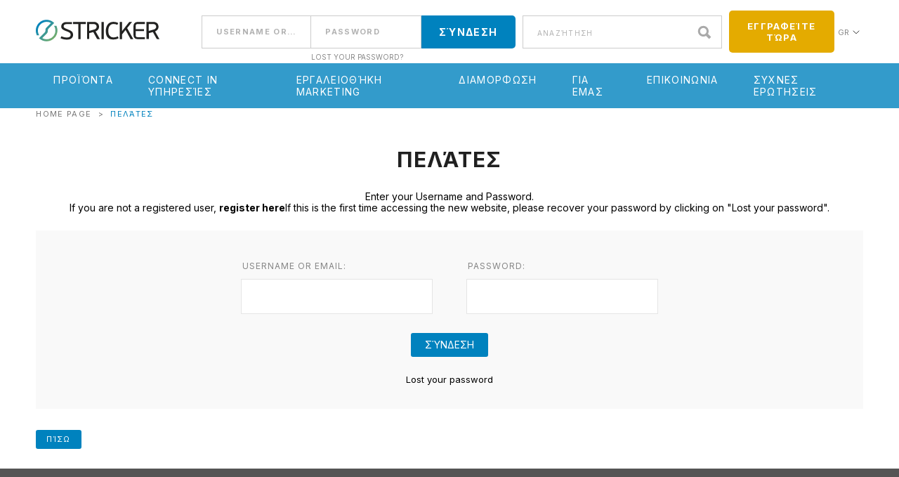

--- FILE ---
content_type: text/html; charset=utf-8
request_url: https://www.stricker-europe.com/gr/client-area/login/
body_size: 7960
content:
<!DOCTYPE html>
<html
  translate="no"
  xmlns="http://www.w3.org/1999/xhtml"
  lang="gr"
  
  id="html"
  class="tpl-clientes_login  nojs"
>
  <head>
    

    <meta charset="utf-8" />

<title>Stricker Europe | Your Trusted Partner in Promotional Gifts - Stricker-Europe</title>

<meta name="viewport" content="width=device-width, initial-scale=1.0" />

<meta name="description" content="Founded in 1944, Stricker creates, develops and distributes promotional gifts to professionals in the same sector.Discover our Beyond the Hi!dea catalog" />

    <link rel="alternate" href="https://www.stricker-europe.com/pt/area-reservada/login/" hreflang="pt" />
    <link rel="alternate" href="https://www.stricker-europe.com/en/client-area/login/" hreflang="en" />
    <link rel="alternate" href="https://www.stricker-europe.com/es/zona-reservada/login/" hreflang="es" />
    <link rel="alternate" href="https://www.stricker-europe.com/fr/zone-reservee/login/" hreflang="fr" />
    <link rel="alternate" href="https://www.stricker-europe.com/it/area-riservata/login/" hreflang="it" />
    <link rel="alternate" href="https://www.stricker-europe.com/de/reservierten-bereich/weiter/" hreflang="de" />
    <link rel="alternate" href="https://www.stricker-europe.com/nl/voorbehouden/volgende/" hreflang="nl" />
    <link rel="alternate" href="https://www.stricker-europe.com/pl/zastrzezony-obszar/kontynuuj/" hreflang="pl" />
    <link rel="alternate" href="https://www.stricker-europe.com/cz/client-area/prihlasit-se/" hreflang="cz" />
    <link rel="alternate" href="https://www.stricker-europe.com/sk/zakaznicka-zona/prihlasit-sa/" hreflang="sk" />
    <link rel="alternate" href="https://www.stricker-europe.com/hu/ugyfel-terulet/bejelentkezes/" hreflang="hu" />
    <link rel="alternate" href="https://www.stricker-europe.com/ro/zona-client/autentificare/" hreflang="ro" />
    <link rel="alternate" href="https://www.stricker-europe.com/bg/client-area/login/" hreflang="bg" />
    <link rel="alternate" href="https://www.stricker-europe.com/hr/podrucje-klijenta/ulaz/" hreflang="hr" />
    <link rel="alternate" href="https://www.stricker-europe.com/dk/client-omrade/log-pa/" hreflang="dk" />
    <link rel="alternate" href="https://www.stricker-europe.com/se/kundomrade/logga-in/" hreflang="se" />
    <link rel="alternate" href="https://www.stricker-europe.com/no/kunde-omrade/logg-inn/" hreflang="no" />
    <link rel="alternate" href="https://www.stricker-europe.com/rs/podrucje-klijenta/prijava/" hreflang="rs" />
    <link rel="alternate" href="https://www.stricker-europe.com/gr/client-area/login/" hreflang="gr" />
    <link rel="alternate" href="https://www.stricker-europe.com/fi/asiakas-alue/kirjaudu-sisaan/" hreflang="fi" />
<link rel="canonical" href="https://www.stricker-europe.com/gr/client-area/login/" />

<meta property="og:site_name" content="Stricker-Europe" />
<meta property="og:type" content="website" />
<meta property="og:url" content="https://www.stricker-europe.com/gr/client-area/login/" />
<meta property="og:title" content="Stricker Europe | Your Trusted Partner in Promotional Gifts - Stricker-Europe" />
<meta property="og:description" content="Founded in 1944, Stricker creates, develops and distributes promotional gifts to professionals in the same sector.Discover our Beyond the Hi!dea catalog" />
    <meta property="og:image" content="https://www.stricker-europe.com/public/images/metaimage.jpg" />
    <meta property="og:image:width" content="1200" />
    <meta property="og:image:height" content="630" />
    <meta property="og:image:type" content="image/jpeg" />
<meta property="og:updated_time" content="1768618413" />

<meta name="twitter:card" content="summary_large_image" />
<meta name="twitter:url" content="https://www.stricker-europe.com/gr/client-area/login/" />
<meta name="twitter:title" content="Stricker Europe | Your Trusted Partner in Promotional Gifts - Stricker-Europe" />
<meta name="twitter:description" content="Founded in 1944, Stricker creates, develops and distributes promotional gifts to professionals in the same sector.Discover our Beyond the Hi!dea catalog" />
    <meta name="twitter:image" content="https://www.stricker-europe.com/public/images/metaimage.jpg" />

<link rel="alternate" type="application/rss+xml"
      href="https://www.stricker-europe.com/noticias/rss.php"
      title="Stricker-Europe"
/>

<link rel="shortcut icon" href="/public/images/favicon/favicon.ico" />

<link rel="apple-touch-icon" sizes="57x57" href="/public/images/favicon/apple-touch-icon-57x57.png" />
<link rel="apple-touch-icon" sizes="60x60" href="/public/images/favicon/apple-touch-icon-60x60.png" />
<link rel="apple-touch-icon" sizes="72x72" href="/public/images/favicon/apple-touch-icon-72x72.png" />
<link rel="apple-touch-icon" sizes="76x76" href="/public/images/favicon/apple-touch-icon-76x76.png" />
<link rel="apple-touch-icon" sizes="114x114" href="/public/images/favicon/apple-touch-icon-114x114.png" />
<link rel="apple-touch-icon" sizes="120x120" href="/public/images/favicon/apple-touch-icon-120x120.png" />
<link rel="apple-touch-icon" sizes="144x144" href="/public/images/favicon/apple-touch-icon-144x144.png" />
<link rel="apple-touch-icon" sizes="152x152" href="/public/images/favicon/apple-touch-icon-152x152.png" />
<link rel="apple-touch-icon" sizes="180x180" href="/public/images/favicon/apple-touch-icon-180x180.png" />

<link rel="icon" type="image/png" href="/public/images/favicon/favicon-32x32.png" sizes="32x32" />
<link rel="icon" type="image/png" href="/public/images/favicon/favicon-96x96.png" sizes="96x96" />
<link rel="icon" type="image/png" href="/public/images/favicon/android-chrome-192x192.png" sizes="192x192" />
<link rel="icon" type="image/png" href="/public/images/favicon/favicon-16x16.png" sizes="16x16" />

<link rel="manifest" href="/public/images/favicon/manifest.json" />

<link rel="mask-icon" href="/public/images/favicon/safari-pinned-tab.svg" color="#0082BE" />

<meta name="msapplication-TileColor" content="#0082BE" />
<meta name="msapplication-TileImage" content="/public/images/favicon/mstile-144x144.png" />
<meta name="msapplication-config" content="/public/images/favicon/browserconfig.xml" />

<meta name="theme-color" content="#0082BE" />

<meta name="mobile-web-app-capable" content="yes" />
<meta name="apple-mobile-web-app-capable" content="yes" />
<meta name="format-detection" content="telephone=no" />

<meta name="SKYPE_TOOLBAR" content="SKYPE_TOOLBAR_PARSER_COMPATIBLE" />
<link href="/public/js/vendors-extensions/jquery/ui/css/smoothness/jquery-ui.css?v=49.7" rel="stylesheet" media="all" />
<link href="/public/js/vendors-extensions/jquery/ui/css/smoothness/jquery.ui.theme.css?v=49.7" rel="stylesheet" media="all" />
<link href="/formbuilder3/formbuilder3.css?v=49.7" rel="stylesheet" media="all" />

            <script type="text/javascript" src="/public/js/vendors-extensions/jquery/1.9.1/jquery.min.js?v=49.7"></script>
        <script type="text/javascript" src="/public/js/vendors/jquery/plugins/jquery.easing.1.3.min.js?v=49.7"></script>
        <script type="text/javascript" src="/public/js/vendors-extensions/jquery/ui/jqueryui_1-9-2.min.js?v=49.7"></script>
    

<script type="text/javascript" src="/public/js/vendors/js.cookie.js?v=49.7"></script>

<script type="text/javascript" src="/public/js/vendors-extensions/jquery/ui/datepicker-gr.js?v=49.7"></script>
<script type="text/javascript" src="/formbuilder3/formbuilder3.js?v=49.7"></script>
<script type="text/javascript" src="/public/js/global.prod.js?v=49.7"></script>

<script id="CookieConsent" src="https://policy.app.cookieinformation.com/uc.js" data-culture="EL" type="text/javascript"></script>
    <!-- Google Tag Manager -->
    <script>
        (function(w, d, s, l, i) {
            w[l] = w[l] || [];
            w[l].push({
                'gtm.start': new Date().getTime(),
                event: 'gtm.js'
            });
            var f = d.getElementsByTagName(s)[0],
                j = d.createElement(s),
                dl = l != 'dataLayer' ? '&l=' + l : '';
            j.async = true;
            j.src =
                'https://www.googletagmanager.com/gtm.js?id=' + i + dl;
            f.parentNode.insertBefore(j, f);
        })(window, document, 'script', 'dataLayer', 'G-JHE2V4S6FZ');
    </script>
    <!-- End Google Tag Manager -->

    <!-- Google Tag Manager -->
    <script>
        (function(w, d, s, l, i) {
            w[l] = w[l] || [];
            w[l].push({
                'gtm.start': new Date().getTime(),
                event: 'gtm.js'
            });
            var f = d.getElementsByTagName(s)[0],
                j = d.createElement(s),
                dl = l != 'dataLayer' ? '&l=' + l : '';
            j.async = true;
            j.src =
                'https://www.googletagmanager.com/gtm.js?id=' + i + dl;
            f.parentNode.insertBefore(j, f);
        })(window, document, 'script', 'dataLayer', 'GTM-PXTZLGW');
    </script>
    <!-- End Google Tag Manager -->
       
<link rel="stylesheet" type="text/css" href="/public/css/vendors/normalize.css?v=49.7" />
<link rel="stylesheet" type="text/css" href="/public/css/style.prod.css?v=49.7" />


<link rel="preconnect" href="https://fonts.gstatic.com" crossorigin>
<link rel="preload" as="style" href="https://fonts.googleapis.com/css2?family=Inter:wght@400;500;600;700&display=swap">
<link rel="stylesheet" href="https://fonts.googleapis.com/css2?family=Inter:wght@400;500;600;700&display=swap" media="print" onload="this.media='all'">
<noscript>
    <link rel="stylesheet" href="https://fonts.googleapis.com/css2?family=Inter:wght@400;500;600;700&display=swap">
</noscript>

    <script type="text/javascript">
        function getTranslation(tag, name) {
            return (typeof tag != "string" || parseInt(tag.length) === 0 || typeof name != "string" || parseInt(name.length) === 0 || typeof traducoes != "object" || parseInt(traducoes.length) === 0 || typeof traducoes[0][tag] != "object" || typeof traducoes[0][tag][name] != "string" || parseInt(traducoes[0][tag][name].length) === 0 ? false : traducoes[0][tag][name]);
        }
    </script>

    <script type="text/javascript" src="/fotos/traducoes/gr.js?v=49.7"></script>

    <script type="text/javascript" src="/public/js/simulator/bootstrap-modal.min.js?v=49.7"></script>
    <script>
        document.createElement("picture");
        document.createElement("main");
    </script>
    <script src="/public/js/vendors/picturefill.min.js?v=49.7" async></script>

    
    <link rel="stylesheet" type="text/css" href="/public/css/vendors-extensions/owl.carousel.css?v=49.7" />
    <script type="text/javascript" src="/public/js/vendors-extensions/owl.carousel.min.js?v=49.7"></script>

        <script type="text/javascript" src="/public/js/vendors-extensions/inlineSVG.js?v=49.7"></script>

    
    <link rel="stylesheet" type="text/css" href="/public/js/vendors-extensions/threesixty/threesixty.css?v=49.7" />
    <script type="text/javascript" src="/public/js/vendors/jquery.validate.js?v=49.7"></script>
    <script type="text/javascript" src="/public/js/form-validation.prod.js?v=49.7"></script>

    
        <link rel="stylesheet" type="text/css" href="/public/css/vendors/select2.min.css?v=49.7" />
    <script type="text/javascript" src="/public/js/vendors/select2.min.js?v=49.7"></script>

    
    <link rel="stylesheet" type="text/css" href="/public/js/vendors-extensions/autocomplete/jquery.auto-complete.css?v=49.7" />
    <script type="text/javascript" src="/public/js/vendors-extensions/autocomplete/jquery.auto-complete.min.js?v=49.7"></script>

    
    <link rel="stylesheet" type="text/css" href="/public/css/mobile-menu.prod.css?v=49.7" />
    <script type="text/javascript" src="/public/js/vendors-extensions/modernizr-custom.js?v=49.7"></script>
    <script type="text/javascript" src="/public/js/vendors-extensions/menu-mobile.js?v=49.7"></script>

    
    <script type="text/javascript" src="/public/js/vendors/numeral.min.js?v=49.7"></script>

    
    <script type="text/javascript" src="/public/js/vendors-extensions/jquery.animateNumber.min.js?v=49.7"></script>

    
    <script type="text/javascript" src="/public/js/main.prod.js?v=49.7"></script>

    
    <link rel="stylesheet" type="text/css" href="/public/js/vendors-extensions/alertifyjs/css/alertify.min.css?v=49.7" media="all" />
    <link rel="stylesheet" type="text/css" href="/public/js/vendors-extensions/alertifyjs/css/themes/default.min.css?v=49.7" media="all" />
    <link rel="stylesheet" type="text/css" href="/public/css/vendors-extensions/alertify-custom-theme.prod.css?v=49.7" media="all" />
    <script type="text/javascript" src="/public/js/vendors/alertify.min.js?v=49.7"></script>

    
    <link rel="stylesheet" type="text/css" href="/public/css/vendors/jquery.dataTables.min.css?v=49.7" />
    <script type="text/javascript" src="/public/js/vendors/jquery.dataTables.min.js?v=49.7"></script>
    <link rel="stylesheet" type="text/css" href="/public/css/vendors/fixedColumns.dataTables.min.css?v=49.7" />
    <script type="text/javascript" src="/public/js/vendors/dataTables.fixedColumns.min.js?v=49.7"></script>

        <script type="text/javascript" src="/public/js/vendors/stickyfill.min.js?v=49.7"></script>

    
<script type="text/javascript" async src="//510006116.collect.igodigital.com/collect.js"></script>


<noscript>
    <style type="text/css">
        body {
            opacity: 1 !important;
        }
    </style>
</noscript>

  </head>
  <body>
        <!-- Google Analytics (noscript) -->
    <noscript><iframe src="https://www.googletagmanager.com/ns.html?id=G-JHE2V4S6FZ" height="0" width="0" style="display:none;visibility:hidden"></iframe></noscript>
    <!-- End Google Analytics (noscript) -->
        <!-- Google Tag Manager (noscript) -->
    <noscript><iframe src="https://www.googletagmanager.com/ns.html?id=GTM-PXTZLGW" height="0" width="0" style="display:none;visibility:hidden"></iframe></noscript>
    <!-- End Google Tag Manager (noscript) -->
    
<script>
  var _etmc = [];
  _etmc.push(["setOrgId", "510006116"]);
  _etmc.push(["trackPageView"]);
</script>


    <div id="site-wrap">
      
<a class="skip-link" href="#content-wrap">
    Go to content</a>


      <header id="top-menus" >
                <div id="reg-top-mobile">
            <div class="full-page">
                <span>New Costumer?</span>
                <a href="/gr/client-area/new-user/" title="Register">
                    Register                </a> | 
                <a href="/gr/client-area/login/" title="Σύνδεση class='reg-top-mobile-login' ">
                    Σύνδεση                </a>
            </div>
        </div>
    
    <div id="main-menu">
        <div class="full-page">

                        <a id="logo" href="/gr/">
                <div><img class="svg-convert" src="/fotos/frontends/logostricker_15750236626598237525e4a.svg" alt="Stricker-Europe" border="0" /></div>
            </a>
            <a id="logo_simbol" href="/gr/">
                <div><img class="" src="/public/images//favicon/mstile-70x70.png" alt="Stricker-Europe" border="0" /></div>
            </a>

            <button id="open-menu">
                <img class="svg-convert" data-src="/public/images/icons/menuBurguer.svg" alt="Menu">
            </button>

            <div class="right">
                                    <form action="/gr/client-area/login/" method="post" name="frm2Login" id="login-menu">
                        <input type="text" name="login" placeholder="Username or Email" maxlength="50" value="" />
                        <input type="password" name="pwd" placeholder="Password" maxlength="50" value="" />
                        <input type="hidden" name="subm" value="true" />
                        <input type="hidden" name="urlreturn" value="" />

                        <input type="submit" value="Σύνδεση" />
                        <a href="/gr/client-area/lost-your-password/" title="Lost your password" class="recuperar">Lost your password?</a>
                    </form>
                    <a href="/gr/client-area/login/" id="login-menu-btn" title="Σύνδεση">
                        <img class="svg-convert" data-src="/public/images/icons/login_icon.svg" />
                        Σύνδεση                    </a>
                                            <div id="procurar" class="not-logged-in">
                            <form id="search-form" method="get" action="/gr/catalogue/" data-url="/gr/catalogo/ajax/pesquisar.php">
                                <label for="input-search" class="sr-only">Αναζήτηση</label>
                                <input id="input-search" autocomplete="off" type="search" placeholder="Αναζήτηση" maxlength="100" name="q" />
                                <button id="search-b" class="input-b" title="Αναζήτηση"></button>
                            </form>
                        </div>
                                        <div class="reg">
                        <a class="recuperar" href="/gr/client-area/new-user/" title="Εγγραφείτε τώρα">Εγγραφείτε τώρα</a>
                    </div>
                                    <div id="lista-idiomas" class="lingua">
                        <div class="dropdown vertical linguas">
                            <span class="select-menu event-link send-event" data-category='Idioma' data-action='Abrir drop idiomas' data-label='Menu_idioma'>
                                gr                            </span>

                            <div class="submenu">
                                <ul class="root">
                                                                                <li >
                                                <a data-category='Idioma-pt' data-action='Escolher lingua pt' data-label='Menu_idioma_sigla' id="idioma-pt" href="/pt/area-reservada/login/" title="Portugal" class="send-event">
                                                    pt                                                </a>
                                            </li>
                                                                                    <li >
                                                <a data-category='Idioma-en' data-action='Escolher lingua en' data-label='Menu_idioma_sigla' id="idioma-en" href="/en/client-area/login/" title="Inglês" class="send-event">
                                                    en                                                </a>
                                            </li>
                                                                                    <li >
                                                <a data-category='Idioma-es' data-action='Escolher lingua es' data-label='Menu_idioma_sigla' id="idioma-es" href="/es/zona-reservada/login/" title="Spain" class="send-event">
                                                    es                                                </a>
                                            </li>
                                                                                    <li >
                                                <a data-category='Idioma-fr' data-action='Escolher lingua fr' data-label='Menu_idioma_sigla' id="idioma-fr" href="/fr/zone-reservee/login/" title="France" class="send-event">
                                                    fr                                                </a>
                                            </li>
                                                                                    <li >
                                                <a data-category='Idioma-it' data-action='Escolher lingua it' data-label='Menu_idioma_sigla' id="idioma-it" href="/it/area-riservata/login/" title="Italy" class="send-event">
                                                    it                                                </a>
                                            </li>
                                                                                    <li >
                                                <a data-category='Idioma-de' data-action='Escolher lingua de' data-label='Menu_idioma_sigla' id="idioma-de" href="/de/reservierten-bereich/weiter/" title="Germany" class="send-event">
                                                    de                                                </a>
                                            </li>
                                                                                    <li >
                                                <a data-category='Idioma-nl' data-action='Escolher lingua nl' data-label='Menu_idioma_sigla' id="idioma-nl" href="/nl/voorbehouden/volgende/" title="Netherlands" class="send-event">
                                                    nl                                                </a>
                                            </li>
                                                                                    <li >
                                                <a data-category='Idioma-pl' data-action='Escolher lingua pl' data-label='Menu_idioma_sigla' id="idioma-pl" href="/pl/zastrzezony-obszar/kontynuuj/" title="Poland" class="send-event">
                                                    pl                                                </a>
                                            </li>
                                                                                    <li >
                                                <a data-category='Idioma-cz' data-action='Escolher lingua cz' data-label='Menu_idioma_sigla' id="idioma-cz" href="/cz/client-area/prihlasit-se/" title="Czech Republic" class="send-event">
                                                    cz                                                </a>
                                            </li>
                                                                                    <li >
                                                <a data-category='Idioma-sk' data-action='Escolher lingua sk' data-label='Menu_idioma_sigla' id="idioma-sk" href="/sk/zakaznicka-zona/prihlasit-sa/" title="Slovakia" class="send-event">
                                                    sk                                                </a>
                                            </li>
                                                                                    <li >
                                                <a data-category='Idioma-hu' data-action='Escolher lingua hu' data-label='Menu_idioma_sigla' id="idioma-hu" href="/hu/ugyfel-terulet/bejelentkezes/" title="Hungary" class="send-event">
                                                    hu                                                </a>
                                            </li>
                                                                                    <li >
                                                <a data-category='Idioma-ro' data-action='Escolher lingua ro' data-label='Menu_idioma_sigla' id="idioma-ro" href="/ro/zona-client/autentificare/" title="Romania" class="send-event">
                                                    ro                                                </a>
                                            </li>
                                                                                    <li >
                                                <a data-category='Idioma-bg' data-action='Escolher lingua bg' data-label='Menu_idioma_sigla' id="idioma-bg" href="/bg/client-area/login/" title="Bulgaria" class="send-event">
                                                    bg                                                </a>
                                            </li>
                                                                                    <li >
                                                <a data-category='Idioma-hr' data-action='Escolher lingua hr' data-label='Menu_idioma_sigla' id="idioma-hr" href="/hr/podrucje-klijenta/ulaz/" title="Croatia" class="send-event">
                                                    hr                                                </a>
                                            </li>
                                                                                    <li >
                                                <a data-category='Idioma-dk' data-action='Escolher lingua dk' data-label='Menu_idioma_sigla' id="idioma-dk" href="/dk/client-omrade/log-pa/" title="Denmark" class="send-event">
                                                    dk                                                </a>
                                            </li>
                                                                                    <li >
                                                <a data-category='Idioma-se' data-action='Escolher lingua se' data-label='Menu_idioma_sigla' id="idioma-se" href="/se/kundomrade/logga-in/" title="Sweden" class="send-event">
                                                    se                                                </a>
                                            </li>
                                                                                    <li >
                                                <a data-category='Idioma-no' data-action='Escolher lingua no' data-label='Menu_idioma_sigla' id="idioma-no" href="/no/kunde-omrade/logg-inn/" title="Norway" class="send-event">
                                                    no                                                </a>
                                            </li>
                                                                                    <li >
                                                <a data-category='Idioma-rs' data-action='Escolher lingua rs' data-label='Menu_idioma_sigla' id="idioma-rs" href="/rs/podrucje-klijenta/prijava/" title="Serbia" class="send-event">
                                                    rs                                                </a>
                                            </li>
                                                                                    <li >
                                                <a data-category='Idioma-fi' data-action='Escolher lingua fi' data-label='Menu_idioma_sigla' id="idioma-fi" href="/fi/asiakas-alue/kirjaudu-sisaan/" title="Finland" class="send-event">
                                                    fi                                                </a>
                                            </li>
                                                                        </ul>
                            </div>
                        </div>
                    </div>
                            </div>
        </div>
    </div>

    
            <div id="bottom-menu">
            <div class="full-page">
                <ul>
                                                <li>
                                <a id="bottom-menu-2" class="sub-menu" data-id="2" href="/gr/catalogue/" title="Προϊόντα" >
                                    Προϊόντα                                </a>
                            </li>
                                                                                                <li>
                                <a id="bottom-menu-3" class="sub-menu" data-id="3" href="/gr/services/" title="Connect IN υπηρεσίες" >
                                    Connect IN υπηρεσίες                                </a>
                            </li>
                                                                                                <li>
                                <a id="bottom-menu-26" class="sub-menu" data-id="26" href="" title="Εργαλειοθήκη Marketing" >
                                    Εργαλειοθήκη Marketing                                </a>
                            </li>
                                                                                                <li>
                                <a id="bottom-menu-4" class="sub-menu" data-id="4" href="/gr/1-4-6/" title="ΔΙΑΜΟΡΦΩΣΗ" >
                                    ΔΙΑΜΟΡΦΩΣΗ                                </a>
                            </li>
                                                                                                <li>
                                <a id="bottom-menu-1" class="sub-menu" data-id="1" href="/gr/stricker/" title="ΓΙΑ ΕΜΑΣ" >
                                    ΓΙΑ ΕΜΑΣ                                </a>
                            </li>
                                                                                                <li>
                                <a id="bottom-menu-5" class="sub-menu" data-id="5" href="/gr/contacts/index.php" title="ΕΠΙΚΟΙΝΩΝΙΑ" >
                                    ΕΠΙΚΟΙΝΩΝΙΑ                                </a>
                            </li>
                                                                                                <li>
                                <a id="bottom-menu-33" class="sub-menu" data-id="33" href="/gr/faq/1-3-3/" title="ΣΥΧΝΕΣ ΕΡΩΤΗΣΕΙΣ" >
                                    ΣΥΧΝΕΣ ΕΡΩΤΗΣΕΙΣ                                </a>
                            </li>
                                                                                    </ul>
            </div>
        </div>

                    </header>


<nav id="mobile-menu" aria-label="mobile-menu" >
    <div class="top">
        
        <div id="close-menu"></div>
    </div>

    <div class="scroll">
        
                    <nav id="ml-menu" class="menu">
                <div class="menu__wrap">
                    <ul class="menu__level menu__level--current" data-menu="main">
                                                            <li class="menu__item">
                                        <a class="menu__link"
                                           data-submenu="submenu-2"
                                           href="/gr/catalogue/"
                                           title="Προϊόντα"
                                           >
                                            Προϊόντα                                        </a>
                                    </li>
                                                                                                                                <li class="menu__item">
                                        <a class="menu__link"
                                           data-submenu="submenu-3"
                                           href="/gr/services/"
                                           title="Connect IN υπηρεσίες"
                                           >
                                            Connect IN υπηρεσίες                                        </a>
                                    </li>
                                                                                                                                <li class="menu__item">
                                        <a class="menu__link"
                                           data-submenu="submenu-26"
                                           href=""
                                           title="Εργαλειοθήκη Marketing"
                                           >
                                            Εργαλειοθήκη Marketing                                        </a>
                                    </li>
                                                                                                                                <li class="menu__item">
                                        <a class="menu__link"
                                           data-submenu="submenu-4"
                                           href="/gr/1-4-6/"
                                           title="ΔΙΑΜΟΡΦΩΣΗ"
                                           >
                                            ΔΙΑΜΟΡΦΩΣΗ                                        </a>
                                    </li>
                                                                                                                                <li class="menu__item">
                                        <a class="menu__link"
                                           data-submenu="submenu-1"
                                           href="/gr/stricker/"
                                           title="ΓΙΑ ΕΜΑΣ"
                                           >
                                            ΓΙΑ ΕΜΑΣ                                        </a>
                                    </li>
                                                                                                                                <li class="menu__item">
                                        <a class="menu__link"
                                           data-submenu="submenu-5"
                                           href="/gr/contacts/index.php"
                                           title="ΕΠΙΚΟΙΝΩΝΙΑ"
                                           >
                                            ΕΠΙΚΟΙΝΩΝΙΑ                                        </a>
                                    </li>
                                                                                                                                <li class="menu__item">
                                        <a class="menu__link"
                                           data-submenu="submenu-33"
                                           href="/gr/faq/1-3-3/"
                                           title="ΣΥΧΝΕΣ ΕΡΩΤΗΣΕΙΣ"
                                           >
                                            ΣΥΧΝΕΣ ΕΡΩΤΗΣΕΙΣ                                        </a>
                                    </li>
                                                                                            
                                            </ul>

                                    </div>
            </nav>
            </div>
</nav>


<style>
    #logo_simbol{
        display: none !important;
    }
    @media (max-width: 640px) {
        #logo {display: none !important;}
        #logo_simbol {display: inline-block !important; width: 50px !important;}
        #logo_simbol img{width: 50px !important;}
    }
</style>

      <div id="content-wrap" tabindex="-1">

        <main class="full-page clear">
          	<ul id="breadcrumbs">
		<li class="first"><a href="/gr/">Home Page</a></li><li class='next'>></li><li class="last"><span>Πελάτες</span></li>	</ul>
	

          <h1>Πελάτες</h1>

          <div id="clientes-wrap">
    <div id="clientes-intro">Enter your Username and Password. <br />
 If you are not a registered user, <a href="/gr/client-area/new-user/"><b>register here</b></a>If this is the first time accessing the new website, please recover your password by clicking on "Lost your password".</div>

    <br />

    <form id="frm2Login" name="frm2Login" class="form" action="/gr/client-area/login/" method="post">
        
        <input type="hidden" name="subm" value="true" />

                <div class="block-row teste">
            <div class="perc-25 field">
                <label for="fld_login">Username or Email:</label>
                <input type="text" id="fld_login" name="login" maxlength="50" value="" />
            </div>
            <div class="perc-25 field">
                <label for="fld_pwd">Password:</label>
                <input type="password" id="fld_pwd" name="pwd" maxlength="20" value="" />
            </div>
        </div>

        <div class="block-row">
            <div class="field submit">
                
<input class="btn btn-medium btn-highlight newbtnsubmit blue" type="submit" value="Σύνδεση"  />
            </div>
        </div>

        <div class="block-row">
            <a href="/gr/client-area/lost-your-password/" title="Lost your password" id="btn-recuperar">Lost your password</a>
        </div>
    </form>
</div>
	<div class="btn-back">
		<a  class="btn btn-small" href="javascript:history.back()" title="Πίσω">
			Πίσω		</a>
	</div>
	
        </main>

        <div class="clear"></div>
        <br /><br />
      </div>

      
<footer id="footer">
    <div id="top" style="display:none;">Top</div>

    <div class="top">
        <div class="full-page">
            
                            <div class="right">
                    <ul>
                                                    <li>
                                                                    <div class="pai">
                                        Για εμάς                                    </div>
                                
                                                                    <ul>
                                                                                    <li>
                                                <a id="footer-link-69"
                                                   href="/gr/stricker/"
                                                   title="Η εταιρεία μας"
                                                   >
                                                    Η εταιρεία μας                                                </a>
                                            </li>
                                                                                    <li>
                                                <a id="footer-link-11"
                                                   href="/gr/history/"
                                                   title="Ιστορία"
                                                   >
                                                    Ιστορία                                                </a>
                                            </li>
                                                                                    <li>
                                                <a id="footer-link-13"
                                                   href="/gr/team/"
                                                   title="Ομάδες"
                                                   >
                                                    Ομάδες                                                </a>
                                            </li>
                                                                                    <li>
                                                <a id="footer-link-15"
                                                   href="/gr/motivation/"
                                                   title="What drives us"
                                                   >
                                                    What drives us                                                </a>
                                            </li>
                                                                                    <li>
                                                <a id="footer-link-80"
                                                   href="/gr/1-4-39/"
                                                   title="Βιωσιμότητα"
                                                   >
                                                    Βιωσιμότητα                                                </a>
                                            </li>
                                                                                    <li>
                                                <a id="footer-link-45"
                                                   href="/gr/1-4-25/"
                                                   title="Πολιτικές Βιωσιμότητας"
                                                   >
                                                    Πολιτικές Βιωσιμότητας                                                </a>
                                            </li>
                                                                                    <li>
                                                <a id="footer-link-54"
                                                   href="/gr/news/1-5-1/"
                                                   title="ΝΕΑ"
                                                   >
                                                    ΝΕΑ                                                </a>
                                            </li>
                                                                                    <li>
                                                <a id="footer-link-55"
                                                   href="https://www.stricker-europe.com/gr/faq/1-3-2/"
                                                   title="ΣΥΧΝΕΣ ΕΡΩΤΗΣΕΙΣ"
                                                   >
                                                    ΣΥΧΝΕΣ ΕΡΩΤΗΣΕΙΣ                                                </a>
                                            </li>
                                                                            </ul>
                                                            </li>
                                                    <li>
                                                                    <div class="pai">
                                        ΕΠΙΚΟΙΝΩΝΙΑ                                    </div>
                                
                                                                    <ul>
                                                                                    <li>
                                                <a id="footer-link-70"
                                                   href="/gr/contacts/"
                                                   title="Παγκόσμιες Επαφές"
                                                   >
                                                    Παγκόσμιες Επαφές                                                </a>
                                            </li>
                                                                                    <li>
                                                <a id="footer-link-17"
                                                   href="https://pt.linkedin.com/company/paul-stricker-sa"
                                                   title="LinkedIn"
                                                   >
                                                    LinkedIn                                                </a>
                                            </li>
                                                                                    <li>
                                                <a id="footer-link-18"
                                                   href="https://www.facebook.com/strickergroup/"
                                                   title="Facebook"
                                                   >
                                                    Facebook                                                </a>
                                            </li>
                                                                                    <li>
                                                <a id="footer-link-35"
                                                   href="https://www.instagram.com/strickergroup/"
                                                   title="Instagram Stricker Group"
                                                   >
                                                    Instagram Stricker Group                                                </a>
                                            </li>
                                                                                    <li>
                                                <a id="footer-link-78"
                                                   href="https://www.instagram.com/lifeatstricker/?hl=pt"
                                                   title="Institutional Instagram"
                                                   >
                                                    Institutional Instagram                                                </a>
                                            </li>
                                                                                    <li>
                                                <a id="footer-link-36"
                                                   href="https://www.youtube.com/@Stricker44"
                                                   title="Youtube"
                                                   >
                                                    Youtube                                                </a>
                                            </li>
                                                                            </ul>
                                                            </li>
                                                    <li>
                                                                    <div class="pai">
                                        Καριέρες                                    </div>
                                
                                                                    <ul>
                                                                                    <li>
                                                <a id="footer-link-57"
                                                   href="/gr/careers-2/"
                                                   title="Γίνετε μέλος της ομάδας μας"
                                                   >
                                                    Γίνετε μέλος της ομάδας μας                                                </a>
                                            </li>
                                                                                    <li>
                                                <a id="footer-link-56"
                                                   href="/gr/job-offers/"
                                                   title="τις ευκαιρίες εργασίας"
                                                   >
                                                    τις ευκαιρίες εργασίας                                                </a>
                                            </li>
                                                                                    <li>
                                                <a id="footer-link-91"
                                                   href="/gr/1-4-47/"
                                                   title="Ambassadors Squad"
                                                   >
                                                    Ambassadors Squad                                                </a>
                                            </li>
                                                                            </ul>
                                                            </li>
                                                    <li>
                                                                    <div class="pai">
                                        Πελάτες                                    </div>
                                
                                                                    <ul>
                                                                                    <li>
                                                <a id="footer-link-59"
                                                   href="https://www.hideagifts.com/gr/"
                                                   title="Προϊόντα"
                                                   >
                                                    Προϊόντα                                                </a>
                                            </li>
                                                                                    <li>
                                                <a id="footer-link-92"
                                                   href="/gr/beyond-the-hi-dea/"
                                                   title="Beyond the hi!dea"
                                                   >
                                                    Beyond the hi!dea                                                </a>
                                            </li>
                                                                                    <li>
                                                <a id="footer-link-82"
                                                   href=""
                                                   title="Εργαλειοθήκη μάρκετινγκ"
                                                   >
                                                    Εργαλειοθήκη μάρκετινγκ                                                </a>
                                            </li>
                                                                                    <li>
                                                <a id="footer-link-60"
                                                   href="https://www.stricker-europe.com/gr/1-4-6/"
                                                   title="Τεχνικές Εκτύπωσης"
                                                   >
                                                    Τεχνικές Εκτύπωσης                                                </a>
                                            </li>
                                                                                    <li>
                                                <a id="footer-link-61"
                                                   href="/gr/digital-services/index.php"
                                                   title="Ψηφιακές Υπηρεσίες"
                                                   >
                                                    Ψηφιακές Υπηρεσίες                                                </a>
                                            </li>
                                                                                    <li>
                                                <a id="footer-link-90"
                                                   href="/gr/24-hour-printing-for-online-orders/"
                                                   title="24-Hour Printing for Online Orders"
                                                   >
                                                    24-Hour Printing for Online Orders                                                </a>
                                            </li>
                                                                            </ul>
                                                            </li>
                                                    <li>
                                                                    <div class="pai">
                                        Οι μάρκες μας                                    </div>
                                
                                                                    <ul>
                                                                                    <li>
                                                <a id="footer-link-63"
                                                   href="https://www.hideagifts.com/gr/catalogue/"
                                                   title="hi!dea"
                                                   >
                                                    hi!dea                                                </a>
                                            </li>
                                                                                    <li>
                                                <a id="footer-link-88"
                                                   href="https://www.hideagifts.com/gr/catalogue/?f1%5B%5D=26&f7%5B0%5D=&f7%5B1%5D=0&f7%5B2%5D="
                                                   title="Velilla"
                                                   >
                                                    Velilla                                                </a>
                                            </li>
                                                                                    <li>
                                                <a id="footer-link-85"
                                                   href="https://www.stricker-europe.com/gr/catalogue/?q=&marcas%5B%5D=7&f5%5B0%5D=&f5%5B1%5D=&f7%5B0%5D=&f7%5B1%5D=0&f7%5B2%5D="
                                                   title="InfiniteBook"
                                                   >
                                                    InfiniteBook                                                </a>
                                            </li>
                                                                                    <li>
                                                <a id="footer-link-84"
                                                   href="https://www.hideagifts.com/gr/catalogue/?f1%5B%5D=19&f7%5B0%5D=&f7%5B1%5D=0&f7%5B2%5D="
                                                   title="Science4you"
                                                   >
                                                    Science4you                                                </a>
                                            </li>
                                                                                    <li>
                                                <a id="footer-link-93"
                                                   href="https://www.stricker-europe.com/gr/catalogue/?q=&marcas%5B%5D=9"
                                                   title="TH Clothes"
                                                   >
                                                    TH Clothes                                                </a>
                                            </li>
                                                                                    <li>
                                                <a id="footer-link-66"
                                                   href="https://www.hideagifts.com/gr/catalogue/"
                                                   title="Branve "
                                                   >
                                                    Branve                                                 </a>
                                            </li>
                                                                                    <li>
                                                <a id="footer-link-67"
                                                   href="https://www.hideagifts.com/gr/catalogue/"
                                                   title="Ekston"
                                                   >
                                                    Ekston                                                </a>
                                            </li>
                                                                            </ul>
                                                            </li>
                                                    <li>
                                                                    <div class="pai">
                                        Νομικά                                    </div>
                                
                                                                    <ul>
                                                                                    <li>
                                                <a id="footer-link-73"
                                                   href="https://www.stricker-europe.com/en/privacy-policy/"
                                                   title="ΠΟΛΙΤΙΚΗ ΑΠΟΡΡΗΤΟΥ"
                                                   >
                                                    ΠΟΛΙΤΙΚΗ ΑΠΟΡΡΗΤΟΥ                                                </a>
                                            </li>
                                                                                    <li>
                                                <a id="footer-link-75"
                                                   href="/gr/whistleblowing-reporting-channel/"
                                                   title="Δίαυλος αναφοράς καταγγελιών"
                                                   >
                                                    Δίαυλος αναφοράς καταγγελιών                                                </a>
                                            </li>
                                                                                    <li>
                                                <a id="footer-link-89"
                                                   href=""
                                                   title=""
                                                   >
                                                                                                    </a>
                                            </li>
                                                                            </ul>
                                                            </li>
                                                    <li>
                                                                    <div class="pai">
                                        Προμηθευτές                                    </div>
                                
                                                                    <ul>
                                                                                    <li>
                                                <a id="footer-link-77"
                                                   href="/gr/stricker-2/"
                                                   title="Γίνετε προμηθευτής μας"
                                                   >
                                                    Γίνετε προμηθευτής μας                                                </a>
                                            </li>
                                                                            </ul>
                                                            </li>
                                                    <li>
                                                                    <a id="footer-link-51"
                                       href="/gr/paul-stricker-greece/"
                                       title="PAUL STRICKER GREECE ΜΟΝΟΠΡΟΣΩΠΗ Ι.Κ.Ε"
                                       class="pai"
                                    >
                                        PAUL STRICKER GREECE ΜΟΝΟΠΡΟΣΩΠΗ Ι.Κ.Ε                                    </a>
                                
                                                            </li>
                                                    <li>
                                                                    <div class="pai">
                                        Compliance                                    </div>
                                
                                                                    <ul>
                                                                                    <li>
                                                <a id="footer-link-87"
                                                   href="/gr/1-4-43/"
                                                   title="Συνήθεις Ερωτήσεις για την Συμμόρφωση"
                                                   >
                                                    Συνήθεις Ερωτήσεις για την Συμμόρφωση                                                </a>
                                            </li>
                                                                            </ul>
                                                            </li>
                                            </ul>
                </div>
                    </div>
    </div>

    <div class="bottom">
        <div class="full-page">
            <div class="icons-wrap">
                <div>Copyright &copy;2026 Paul Stricker S.A</div>
                <div class="icons1">
                    <img src="/public/images/logos_certificado.jpg" alt="Bureau Veritas PME Lider 17" />
                </div>
                                    <a target="_blank" href="https://www.stricker-europe.com/paul_stricker_ficha_de_projeto_24264.pdf" class="icons2">
                        <img src="/public/images/logos_rodape1.png" alt="Centro 2020, Portugal 2020, União Europeia" />
                    </a>
                    <a target="_blank" href="https://www.stricker-europe.com/paul_stricker_ficha_de_projeto_2512-21283-72103.pdf" class="icons3">
                        <img src="/public/images/logos_rodape2.png" alt="Compete 2020, Portugal 2020, União Europeia" />
                    </a>
                    <div class="icons4">
                        <img src="/public/images/logos_rodape3.png" alt="Sodex Member" />
                    </div>
                    <div class="icons5">
                        <img style="width: 62px;" src="/public/images/logos_rodape4.png" alt="Ecovadis Bronze" />
                    </div>
                            </div>
        </div>
    </div>
</footer>

    </div>

    
  <script defer src="https://static.cloudflareinsights.com/beacon.min.js/vcd15cbe7772f49c399c6a5babf22c1241717689176015" integrity="sha512-ZpsOmlRQV6y907TI0dKBHq9Md29nnaEIPlkf84rnaERnq6zvWvPUqr2ft8M1aS28oN72PdrCzSjY4U6VaAw1EQ==" data-cf-beacon='{"version":"2024.11.0","token":"53f8421d54044b7d8070e97586f3c122","server_timing":{"name":{"cfCacheStatus":true,"cfEdge":true,"cfExtPri":true,"cfL4":true,"cfOrigin":true,"cfSpeedBrain":true},"location_startswith":null}}' crossorigin="anonymous"></script>
</body>
</html>


--- FILE ---
content_type: text/css
request_url: https://www.stricker-europe.com/public/css/style.prod.css?v=49.7
body_size: 51050
content:
.skip-link:not(:focus),.visually-hidden{border:0;clip:rect(0 0 0 0);height:auto;margin:0;overflow:hidden;padding:0;position:absolute;width:1px;white-space:nowrap}.simulator-wrap .select2-container{background:#fff;border:1px solid #c7c7c7;border-radius:3px}.simulator-wrap .select2-container .select2-selection--single{height:auto}.simulator-wrap .select2-container .select2-selection--single .select2-selection__rendered{height:36px;line-height:36px;font-size:12px;font-family:Montserrat,Inter,Arial,Helvetica,sans-serif;letter-spacing:1px;color:#2d4752;padding:0 20px 0 25px}.simulator-wrap .select2-container .select2-selection--single .select2-selection__arrow{top:50%;-webkit-transform:translateY(-50%);transform:translateY(-50%);right:10px;height:26px;position:absolute;width:20px}.simulator-wrap .select2-container .select2-selection--single .select2-selection__arrow b{border-color:#888 transparent transparent;border-style:solid;border-width:5px 4px 0;height:0;left:50%;margin-left:-4px;margin-top:-2px;position:absolute;top:50%;width:0}.simulator-wrap .select2-container.select2-container--open{-webkit-box-shadow:0 0 7px 0 rgba(0,0,0,.18);box-shadow:0 0 7px 0 rgba(0,0,0,.18);border:1px solid #7d7d7d}.simulator-wrap .select2-selection__rendered span.no-color{background:url(/public/images/icons/simulator/no-color.svg);background-repeat:no-repeat;background-position:center;border:0;height:17px;background-size:16px 17px}.simulator-wrap .select2-selection__rendered{position:relative}.simulator-wrap .select2-selection__rendered h4{position:absolute;padding:0 0 0 10px;top:50%;left:40px;-webkit-transform:translateY(-50%);transform:translateY(-50%);display:inline-block;font-size:11px;font-weight:400}.simulator-wrap .select2-selection__rendered span{width:24px;height:24px;display:inline-block;border:1px solid #ccc;border-radius:1px;text-indent:-9999px;position:absolute;top:50%;left:10px;-webkit-transform:translateY(-50%);transform:translateY(-50%)}.simulator-wrap .select2-selection__rendered span.no-color{background:url(/public/images/icons/simulator/no-color.svg);background-repeat:no-repeat;background-position:center;border:0;height:17px;background-size:16px 17px}.select2-container--simulator-color-select .select2-dropdown,.select2-container--simulator-select .select2-dropdown{border:1px solid #c7c7c7;border-radius:0 0 3px 3px;padding:5px 0}.select2-container--simulator-color-select .select2-dropdown.select2-dropdown--above,.select2-container--simulator-select .select2-dropdown.select2-dropdown--above{border-radius:3px 3px 0 0}.select2-container--simulator-color-select .select2-results__option,.select2-container--simulator-select .select2-results__option{padding:5px 25px;font-family:Montserrat,Inter,Arial,Helvetica,sans-serif;font-size:12px;line-height:1.38em;letter-spacing:1px;color:#a8a8a8}.select2-container--simulator-color-select .select2-results__option--highlighted[aria-selected],.select2-container--simulator-select .select2-results__option--highlighted[aria-selected]{background:#f5faff;color:#2d4752}.select2-container--simulator-color-select #select2-select-all-colors-results>li:first-child:not([role=group]),.select2-container--simulator-select #select2-select-all-colors-results>li:first-child:not([role=group]){display:none}.select2-container--simulator-color-select #select2-select-all-colors-results .select2-results__option[id$=remove-color].select2-results__option--highlighted,.select2-container--simulator-select #select2-select-all-colors-results .select2-results__option[id$=remove-color].select2-results__option--highlighted{background:#f4f3f3;color:#c7c7c7}.select2-container--simulator-color-select #select2-select-all-colors-results .select2-results__option[id$=recover] span:first-child,.select2-container--simulator-select #select2-select-all-colors-results .select2-results__option[id$=recover] span:first-child{border:0;background-color:transparent!important}.select2-container--simulator-color-select #select2-select-all-no-colors-results li:first-child,.select2-container--simulator-select #select2-select-all-no-colors-results li:first-child{display:none}.select2-container--simulator-color-select .select2-results__options{max-height:250px;overflow-y:scroll;padding:0 5px;margin:56px 0 0}.select2-container--simulator-color-select .select2-results__option{margin:0;padding:3px;text-indent:-9999px;display:inline-block;border-radius:3px;width:30px;height:30px}.select2-container--simulator-color-select .select2-results__option [aria-selected=true],.select2-container--simulator-color-select .select2-results__option--highlighted[aria-selected]{background:#0082be;color:#fff}.select2-container--simulator-color-select .select2-results__option--highlighted[aria-selected]:first-child{background:0 0;color:#a8a8a8}.select2-container--simulator-color-select .select2-results__option--highlighted[aria-selected]:first-child:active,.select2-container--simulator-color-select .select2-results__option--highlighted[aria-selected]:first-child:focus,.select2-container--simulator-color-select .select2-results__option--highlighted[aria-selected]:first-child:hover{background:#f4f3f3;color:#c7c7c7}.select2-container--simulator-color-select .select2-results__option[id$=recover],.select2-container--simulator-color-select .select2-results__option[id$=remove-color]{width:calc(100% - 14px);height:auto;margin:2px;position:absolute;left:5px}.select2-container--simulator-color-select .select2-results__option[id$=remove-color]{top:45px}.select2-container--simulator-color-select .select2-results__option[id$=placeholder]{display:none}.select2-container--simulator-color-select .select2-results__option[id$=recover]{top:73px}.select2-container--simulator-color-select .select2-results__option .no-color.select-actions-colors{background:url(/public/images/icons/simulator/no-color.svg);background-repeat:no-repeat;border:0;height:17px;background-size:16px 17px}.select2-container--simulator-color-select .select2-results__option[role=group]{width:100%;height:auto;text-indent:0;padding:3px 3px 0}.select2-container--simulator-color-select .select2-results__option[role=group] .select2-results__options{padding:0;max-height:none;overflow-y:auto;margin:0 -2px}.select2-container--simulator-color-select .select2-results__option[role=group] .select2-results__options li:first-child:active,.select2-container--simulator-color-select .select2-results__option[role=group] .select2-results__options li:first-child:focus,.select2-container--simulator-color-select .select2-results__option[role=group] .select2-results__options li:first-child:hover{background:#0082be;color:#fff}.select2-container--simulator-color-select .select2-results__option[role=group] .select2-results__options [id$=empty-used-colors]:first-child{width:100%;text-indent:0;height:auto}.select2-container--simulator-color-select .select2-results__option[role=group] .select2-results__options [id$=empty-used-colors]:first-child span{border:0;width:100%;height:auto}.select2-container--simulator-color-select .select2-results__option[role=group] .select2-results__options [id$=empty-used-colors]:first-child .select-actions{padding:0;text-transform:none;font-weight:400}.select2-container--simulator-color-select .select2-results__option[role=group] .select2-results__options [id$=empty-used-colors]:first-child:active,.select2-container--simulator-color-select .select2-results__option[role=group] .select2-results__options [id$=empty-used-colors]:first-child:focus,.select2-container--simulator-color-select .select2-results__option[role=group] .select2-results__options [id$=empty-used-colors]:first-child:hover{background:0 0;color:#a8a8a8}.select2-container--simulator-color-select .select2-results__option span{width:24px;height:24px;display:block;border:1px solid #ccc;border-radius:1px;float:left}.select2-container--simulator-color-select .select2-results__option .select-actions-colors{width:16px;height:16px}.select2-container--simulator-color-select .select2-results__option .select-actions{width:calc(100% - 30px);height:16px;text-indent:0;border:0;padding:0 0 0 20px;position:relative;font-size:11px;font-weight:700;text-transform:uppercase;line-height:16px}.select2-container--simulator-color-select .searching .select2-results__options{margin:0}.select2-container--simulator-color-select .searching .select2-results__option[id$=recover],.select2-container--simulator-color-select .searching .select2-results__option[id$=remove-color]{display:none}.select2-container--simulator-color-select .select2-results__message{text-indent:0;width:100%}.select2-container--simulator-color-select .select2-dropdown .select2-search--dropdown .select2-search__field{background:url(/public/images/icons/simulator/search.svg) right no-repeat;background-position:95%}.select-no-fixed-header .select2-results__options{margin:0}.select-no-fixed-header .select2-results__options .select2-results__option[id$=recover],.select-no-fixed-header .select2-results__options .select2-results__option[id$=remove-color]{position:relative}.select-no-fixed-header .select2-results__options .select2-results__option[id$=remove-color]{top:auto}.select-no-fixed-header .select2-results__options .select2-results__option[id$=recover]{top:auto}.select2-dropdown{z-index:9998}.select2-selection.select2-selection--single{background:0 0!important;border:0!important}.simulator-wrap .owl-prev{position:absolute;left:0;width:100%;top:45%;top:calc(50% - 17px);background:transparent url([data-uri]) no-repeat scroll left center;background-size:25px 34px;width:25px;height:34px;text-indent:-9999px}.simulator-wrap .owl-next{position:absolute;right:0;width:100%;top:45%;top:calc(50% - 17px);background:transparent url([data-uri]) no-repeat scroll right center;background-size:25px 34px;width:25px;height:34px;text-indent:-9999px}.simulator-wrap .galery-mini .owl-next,.simulator-wrap .galery-mini .owl-prev{top:20px;background-size:14px 24px;width:14px;height:24px}.simulator-wrap .galery-mini .owl-prev{background:transparent url([data-uri]) no-repeat scroll left center}.simulator-wrap .galery-mini .owl-next{background:transparent url([data-uri]) no-repeat scroll right center}.vertical-controls .owl-controls{position:absolute;top:50%;right:10%}.horizontal-controls-inner .owl-controls{position:absolute;bottom:20px;left:0;right:0;text-align:center}.owl-controls .owl-dots .owl-dot{display:block;overflow:hidden;padding:3px}.horizontal-controls .owl-controls .owl-dots .owl-dot,.horizontal-controls-inner .owl-controls .owl-dots .owl-dot{display:inline-block}.owl-controls .owl-dots .owl-dot span{width:10px;height:10px;background:#fff;display:block;border-radius:50%;-webkit-box-shadow:0 0 1px rgba(255,255,255,.7);box-shadow:0 0 1px rgba(255,255,255,.7)}.owl-controls .owl-dots .owl-dot.active span{background:#0082be}.dark .owl-controls .owl-dots .owl-dot span,.over-white .owl-controls .owl-dots .owl-dot span{background:rgba(0,0,0,.5)}.dark .owl-controls .owl-dots .owl-dot.active span,.over-white .owl-controls .owl-dots .owl-dot.active span{background:rgba(0,0,0,.9)}.threesixty-wrapper-real{display:-webkit-inline-box;display:-ms-inline-flexbox;display:inline-flex;-webkit-box-align:start;-ms-flex-align:start;align-items:flex-start;-webkit-box-pack:center;-ms-flex-pack:center;justify-content:center;position:fixed;top:0;left:0;z-index:-1;width:100%;height:100%;background:#fff;-webkit-transition:.5s;transition:.5s;opacity:0;visibility:hidden}.threesixty-wrapper-real .threesixty.wrapper{overflow:hidden}.threesixty-wrapper-real .threesixty.wrapper>.spinner{display:inline-block;margin:0!important;padding:0;position:absolute;top:50%;left:50%}.threesixty-wrapper-real .threesixty.wrapper>.spinner>span{display:block;margin:0;padding:5px 6px;background:rgba(0,0,0,.8);color:#fff;font:400 14px/100% Montserrat,Inter,Arial,Helvetica,sans-serif;border-radius:5px}.threesixty-wrapper-real .threesixty.wrapper>.threesixty_images{padding-left:0}.threesixty-wrapper-real #close-threesixty{display:block;width:50px;height:50px;position:absolute;top:10px;right:10px;cursor:pointer;z-index:10}.threesixty-wrapper-real #close-threesixty svg path{stroke:#444;opacity:1;-webkit-transition:.2s;transition:.2s}.threesixty-wrapper-real #close-threesixty svg:hover path{stroke:#111}.threesixty-wrapper-real.show{opacity:1;visibility:visible;z-index:999999}.dataTables_wrapper #encomendas_filter{vertical-align:top;display:inline-block}.dataTables_wrapper #encomendas_filter label{font:700 11px/100% Montserrat,Inter,Arial,Helvetica,sans-serif;color:#444;text-transform:uppercase}.dataTables_wrapper #encomendas_filter label input[type=search]{border:1px solid #eee;padding:10px;margin-left:5px;font:400 14px/100% Montserrat,Inter,Arial,Helvetica,sans-serif;color:#444;letter-spacing:1pt;max-width:150px}.dataTables_wrapper .dataTables_scroll{margin:40px 0;position:relative}@media(max-width:479.98px){.dataTables_wrapper .dataTables_scroll:after{position:absolute;content:" ";width:60px;height:60px;background:transparent url(/public/images/icons/swipe.svg) no-repeat right center;background-size:60px 60px;top:10px;top:calc(50% - 30px);left:50%;left:calc(50% - 30px);pointer-events:none;opacity:1;visibility:visible;-webkit-transition:.3s;transition:.3s}.dataTables_wrapper .dataTables_scroll.scroll:after,.dataTables_wrapper .dataTables_scroll:focus:after,.dataTables_wrapper .dataTables_scroll:hover:after{visibility:hidden;opacity:0}}.dataTables_wrapper .dataTables_scrollBody,.dataTables_wrapper .dataTables_scrollHead{padding:0 1px}.dataTables_wrapper .DTFC_RightWrapper{right:2px!important}.dataTables_wrapper .dataTable{border-collapse:collapse;border-spacing:0;width:100%}.dataTables_wrapper .dataTable:not(.DTFC_Cloned){min-width:100%;max-width:100%}.dataTables_wrapper .dataTable thead tr{background:#f9f9f9}.dataTables_wrapper .dataTable thead tr td{font:400 12px/100% Montserrat,Inter,Arial,Helvetica,sans-serif;letter-spacing:1pt;color:#858585;padding:15px 25px 15px 10px;text-transform:uppercase;border:0}.dataTables_wrapper .dataTable thead tr td[data-orderable=false]{padding-right:10px}.dataTables_wrapper .dataTable thead tr td.estado{max-width:80px}.dataTables_wrapper .dataTable thead tr td.detalhes{white-space:nowrap;max-width:95px}.dataTables_wrapper .dataTable thead tr .sorting{background:transparent url(/public/images/icons/ordenarTabelas.svg) no-repeat right 10px center;background-size:10px 15px}.dataTables_wrapper .dataTable thead tr .sorting_asc{background:transparent url(/public/images/icons/ordenarTabelas_asc.svg) no-repeat right 10px center;background-size:10px 15px}.dataTables_wrapper .dataTable thead tr .sorting_desc{background:transparent url(/public/images/icons/ordenarTabelas_desc.svg) no-repeat right 10px center;background-size:10px 15px}.dataTables_wrapper .dataTable tbody tr.odd{background:#f9f9f9}.dataTables_wrapper .dataTable tbody tr.odd.custom{background:#fdf5de}.dataTables_wrapper .dataTable tbody tr.even{background:#fff}.dataTables_wrapper .dataTable tbody tr.even.custom{background:#fefaf0}.dataTables_wrapper .dataTable tbody tr td{font:400 13px/100% Montserrat,Inter,Arial,Helvetica,sans-serif;color:#666;padding:18px 10px;border:1px solid #ddd}.dataTables_wrapper .dataTable tbody tr td .extra{font:400 11px/100% Montserrat,Inter,Arial,Helvetica,sans-serif;color:#666}.dataTables_wrapper .dataTable tbody tr td a.cor{display:inline-block;width:40px;height:30px;border-radius:3px}.dataTables_wrapper .dataTable tbody tr td a.cor img,.dataTables_wrapper .dataTable tbody tr td a.cor svg{width:40px;height:30px;vertical-align:middle}.dataTables_wrapper .dataTable tbody tr td a.cor:focus,.dataTables_wrapper .dataTable tbody tr td a.cor:hover{background-color:#0082be}.dataTables_wrapper .dataTable tbody tr td a.cor:focus svg>*,.dataTables_wrapper .dataTable tbody tr td a.cor:hover svg>*{fill:#fff}.dataTables_wrapper .dataTable tbody tr td.detalhes{padding-top:5px;padding-bottom:5px;white-space:nowrap}.dataTables_wrapper .dataTable tbody tr td.detalhes a{width:40px;height:30px;display:block;border-radius:3px;margin:0 auto}.dataTables_wrapper .dataTable tbody tr td.detalhes a img,.dataTables_wrapper .dataTable tbody tr td.detalhes a svg{width:40px;height:30px;vertical-align:middle}.dataTables_wrapper .dataTable tbody tr td.detalhes a:focus svg path:first-of-type,.dataTables_wrapper .dataTable tbody tr td.detalhes a:hover svg path:first-of-type{fill:#0082be}.dataTables_wrapper .dataTable tbody tr td.detalhes a:focus svg path:last-of-type,.dataTables_wrapper .dataTable tbody tr td.detalhes a:hover svg path:last-of-type{fill:#fff}.dataTables_wrapper .dataTable tbody tr td.recover{padding-top:5px;padding-bottom:5px;text-align:center;white-space:nowrap}.dataTables_wrapper .dataTable tbody tr td.recover a{display:inline-block;width:40px;height:30px;border-radius:3px}.dataTables_wrapper .dataTable tbody tr td.recover a img,.dataTables_wrapper .dataTable tbody tr td.recover a svg{width:40px;height:30px;vertical-align:middle}.dataTables_wrapper .dataTable tbody tr td.recover a:focus,.dataTables_wrapper .dataTable tbody tr td.recover a:hover{background-color:#0082be}.dataTables_wrapper .dataTable tbody tr td.recover a:focus svg>*,.dataTables_wrapper .dataTable tbody tr td.recover a:hover svg>*{fill:#fff}.dataTables_wrapper .dataTable tbody tr td .estado-encomenda{width:10px;height:10px;border-radius:50%;margin:0 auto}.dataTables_wrapper .dataTable thead tr td{font-size:10px;line-height:120%}.alertify #cart-import{display:block;margin:0 0 15px 0}.alertify #cart-import #cart-import-intro{display:block;line-height:140%;margin-bottom:30px}.alertify #cart-import .fileUpload{display:inline-block;vertical-align:top;background:#0082be none repeat scroll 0 0;overflow:hidden;padding:14px 11px;position:relative;height:40px}.alertify #cart-import .fileUpload span{color:#fff;display:inline-block;font:700 13px/100% Montserrat,Inter,Arial,Helvetica,sans-serif;text-align:center}.alertify #cart-import .fileUpload input.upload{cursor:pointer;font-size:27px;height:100%;width:100%;margin:0;opacity:0;padding:0;position:absolute;right:0;top:0}@media(max-width:479.98px){.alertify.form-cart-import .ajs-dialog,.alertify.form-pdf-select .ajs-dialog{min-width:0!important}}@media(max-width:479.98px){.alertify.form-cart-import.ajs-maximized.ajs-frameless .ajs-commands,.alertify.form-cart-import.ajs-resizable.ajs-frameless .ajs-commands,.alertify.form-pdf-select.ajs-maximized.ajs-frameless .ajs-commands,.alertify.form-pdf-select.ajs-resizable.ajs-frameless .ajs-commands{margin-top:5px!important;margin-right:5px!important}}.autocomplete-suggestions.search-form{position:fixed;top:60px}.autocomplete-suggestions.search-form.small{display:none!important}.autocomplete-suggestions.search-form-2{position:fixed;top:53px!important}.autocomplete-suggestions.search-form-2:not(.small){display:none!important}html{scroll-behavior:smooth}@media(prefers-reduced-motion:reduce){html{scroll-behavior:auto}}body{-webkit-font-smoothing:antialiased;-moz-osx-font-smoothing:grayscale}main{display:block}ul{list-style:none;margin:0;padding:0}#loading{display:none;background:rgba(255,255,255,.8) url(/public/images/loading.gif) no-repeat center center;width:100%;height:100%;position:fixed;top:0;left:0;z-index:99999}#loading.show{display:block}.full-page{width:92%;max-width:1200px;margin:0 auto}#top-menus #main-menu .full-page .right #login-menu input,#top-menus #main-menu .full-page .right #procurar input,input[type=email],input[type=file],input[type=number],input[type=password],input[type=search],input[type=tel],input[type=text],textarea{border:1px solid #e5e5e5;border-radius:0;color:#444;display:inline-block;font:400 15px/120% Montserrat,Inter,Arial,Helvetica,sans-serif;margin:0;padding:15px 20px;margin-bottom:7px;text-overflow:ellipsis;overflow:hidden;vertical-align:top;white-space:nowrap;width:100%;resize:vertical;outline:0}#top-menus #main-menu .full-page .right #login-menu input::-webkit-input-placeholder,#top-menus #main-menu .full-page .right #procurar input::-webkit-input-placeholder,input[type=email]::-webkit-input-placeholder,input[type=file]::-webkit-input-placeholder,input[type=number]::-webkit-input-placeholder,input[type=password]::-webkit-input-placeholder,input[type=search]::-webkit-input-placeholder,input[type=tel]::-webkit-input-placeholder,input[type=text]::-webkit-input-placeholder,textarea::-webkit-input-placeholder{opacity:.9!important;color:#b4b4b4}#top-menus #main-menu .full-page .right #login-menu input:-moz-placeholder,#top-menus #main-menu .full-page .right #procurar input:-moz-placeholder,input[type=email]:-moz-placeholder,input[type=file]:-moz-placeholder,input[type=number]:-moz-placeholder,input[type=password]:-moz-placeholder,input[type=search]:-moz-placeholder,input[type=tel]:-moz-placeholder,input[type=text]:-moz-placeholder,textarea:-moz-placeholder{opacity:.9!important;color:#b4b4b4}#top-menus #main-menu .full-page .right #login-menu input::-moz-placeholder,#top-menus #main-menu .full-page .right #procurar input::-moz-placeholder,input[type=email]::-moz-placeholder,input[type=file]::-moz-placeholder,input[type=number]::-moz-placeholder,input[type=password]::-moz-placeholder,input[type=search]::-moz-placeholder,input[type=tel]::-moz-placeholder,input[type=text]::-moz-placeholder,textarea::-moz-placeholder{opacity:.9!important;color:#b4b4b4}#top-menus #main-menu .full-page .right #login-menu input:-ms-input-placeholder,#top-menus #main-menu .full-page .right #procurar input:-ms-input-placeholder,input[type=email]:-ms-input-placeholder,input[type=file]:-ms-input-placeholder,input[type=number]:-ms-input-placeholder,input[type=password]:-ms-input-placeholder,input[type=search]:-ms-input-placeholder,input[type=tel]:-ms-input-placeholder,input[type=text]:-ms-input-placeholder,textarea:-ms-input-placeholder{opacity:.9!important;color:#b4b4b4}#top-menus #main-menu .full-page .right #login-menu input:focus,#top-menus #main-menu .full-page .right #procurar input:focus,input[type=email]:focus,input[type=file]:focus,input[type=number]:focus,input[type=password]:focus,input[type=search]:focus,input[type=tel]:focus,input[type=text]:focus,textarea:focus{-webkit-box-shadow:0 0 0 .2rem rgba(0,130,190,.8);box-shadow:0 0 0 .2rem rgba(0,130,190,.8)}.sr-only{position:absolute;width:1px;height:1px;padding:0;margin:-1px;overflow:hidden;clip:rect(0,0,0,0);white-space:nowrap;border:0}input,select,textarea{-webkit-appearance:none!important;-moz-appearance:none!important;appearance:none!important;border-radius:0}input[type=number]{padding-right:5px!important}input[type=number]::-webkit-inner-spin-button,input[type=number]::-webkit-outer-spin-button{opacity:1}input[type=file]{border:0;padding:0;font:400 14px/100% Montserrat,Inter,Arial,Helvetica,sans-serif}textarea{white-space:pre-wrap;overflow:auto}select{display:inline-block;margin:0;padding:15px 20px;width:100%;height:50px;overflow:hidden;border:1px solid #e5e5e5;border-radius:0;color:#777;letter-spacing:1pt;font:400 11px Montserrat,Inter,Arial,Helvetica,sans-serif;vertical-align:top;background:#fff url(/public/images/icons/thumbs-seta.svg) no-repeat center right 25px;background-size:13px 8px;-webkit-appearance:none;-moz-appearance:none;appearance:none}select option{padding:10px 15px;-webkit-box-sizing:border-box;box-sizing:border-box}select:focus{background:#fff url(/public/images/icons/thumbs-seta-r.svg) no-repeat center right 25px;background-size:13px 8px}input[type=email].form-error,input[type=email].form-error2,input[type=file].form-error,input[type=file].form-error2,input[type=number].form-error,input[type=number].form-error2,input[type=password].form-error,input[type=password].form-error2,input[type=search].form-error,input[type=search].form-error2,input[type=tel].form-error,input[type=tel].form-error2,input[type=text].form-error,input[type=text].form-error2,select.form-error,select.form-error2,textarea.form-error,textarea.form-error2{border-color:rgba(255,0,0,.5)!important}fieldset>legend{float:left;width:100%}*,:after,:before{-webkit-box-sizing:border-box;box-sizing:border-box}h1{line-height:100%}body,html{height:100%;font-size:100%}img{display:inline-block;vertical-align:middle;border:none}.wf-loading body{opacity:0}.wf-active body,.wf-inactive body{opacity:1}.clear:after,.clear:before,.clearfix:after,.clearfix:before{content:" ";display:table}.clear,.clearfix:after{clear:both}*,:focus{outline:0}.zero{font-size:0}.gca-block ul{list-style:inside;margin:auto;padding:0 0 0 40px}.owl-carousel .owl-item .img-wrap img{-webkit-transform-style:unset;transform-style:unset}.img-wrap.center{width:100%;display:-webkit-box;display:-ms-flexbox;display:flex;-webkit-box-pack:center;-ms-flex-pack:center;justify-content:center;overflow:hidden;min-width:0;min-height:0}.img-wrap.center>span{display:block}.img-wrap.center>span>picture{display:block}.img-wrap.center>span>img,.img-wrap.center>span>picture>img{height:100%;width:100%;display:block;margin:0 auto;text-align:center}a[href] .img-wrap.center img{-webkit-transition:.7s;transition:.7s;-webkit-transform:scale3d(1,1,1);transform:scale3d(1,1,1)}a[href]:focus .img-wrap.center img,a[href]:hover .img-wrap.center img{-webkit-transform:scale3d(1.05,1.05,1) rotate(.02deg);transform:scale3d(1.05,1.05,1) rotate(.02deg)}.noscroll{position:fixed;overflow:hidden}body{background:#fff;padding:0;color:#000;font-family:Montserrat,Inter,Arial,Helvetica,sans-serif;line-height:100%;font-size:14px;position:relative;cursor:default;margin:0 auto;width:100%;max-width:1920px;min-width:280px;overflow-x:hidden;-webkit-font-smoothing:antialiased;-moz-osx-font-smoothing:grayscale;opacity:0;-webkit-transition:opacity .2s ease-out;transition:opacity .2s ease-out}.noscrollsafari{position:absolute;top:0;left:0;width:100%;height:100%}::-moz-selection{background:#0082be;color:#fff}::selection{background:#0082be;color:#fff}::-moz-selection{background:#0082be;color:#fff}:-webkit-autofill{-webkit-box-shadow:0 0 0 1000px #fff inset;box-shadow:0 0 0 1000px #fff inset;-webkit-text-fill-color:inherit!important}a{color:#000;text-decoration:none;-webkit-transition:250ms;transition:250ms}a:focus,a:hover{cursor:pointer;opacity:.75}a:not([href]):focus,a:not([href]):hover{cursor:default;opacity:1}a.reactivar-ajudas:focus,a.reactivar-ajudas:hover,a[data-id-help]:focus,a[data-id-help]:hover,input[type=submit]:focus,input[type=submit]:hover{cursor:pointer;opacity:.75}.block{width:100%;float:left}.owl-slide{width:100%}.newbtnsubmit{background:#bbb;border-radius:3px;border:none;color:#fff;cursor:pointer;display:inline-block;font:16px 400/100% Montserrat,Inter,Arial,Helvetica,sans-serif;padding:10px 20px;text-transform:uppercase;-webkit-transition:125ms;transition:125ms}.newbtnsubmit:focus,.newbtnsubmit:hover{background:#bbb}.newbtnsubmit.blue{background:#0082be}.newbtnsubmit.blue:focus,.newbtnsubmit.blue:hover{background:rgba(0,130,190,.85);opacity:1}.flex-video{display:inline-block}.block-row{clear:both;font-size:0}.block-row>.titulo{display:block;margin:25px 0 0 0;padding:0;font:400 14px/100% Montserrat,Inter,Arial,Helvetica,sans-serif;letter-spacing:1px;color:#868686;text-transform:uppercase;width:100%;text-overflow:ellipsis;overflow:hidden;word-wrap:break-word}.block-row>.sub-titulo{display:block;margin:5px 0 10px 0;padding:0;font:400 11px/100% Montserrat,Inter,Arial,Helvetica,sans-serif;letter-spacing:1px;color:#868686;width:100%}.block-row .field{font-size:14px;vertical-align:top}.field>.input-overlap{display:inline-block;position:absolute;bottom:23px;right:23px;color:#999;font-size:17px;line-height:120%}.field>.input-overlap+input,.field>.input-overlap+label+input{padding-right:50px}body .perc-5{width:5%}body .perc-10{width:10%}body .perc-15{width:15%}body .perc-20{width:20%}body .perc-25{width:25%}body .perc-30{width:30%}body .perc-33{width:33.33%}body .perc-35{width:35%}body .perc-40{width:40%}body .perc-45{width:45%}body .perc-50{width:50%}body .perc-55{width:55%}body .perc-60{width:60%}body .perc-65{width:65%}body .perc-66{width:66.66%}body .perc-70{width:70%}body .perc-75{width:75%}body .perc-80{width:80%}body .perc-85{width:85%}body .perc-90{width:90%}body .perc-95{width:95%}body .perc-100{width:100%}body .perc-100+[class*=perc-]{padding-left:0}body [class*=perc-]{-webkit-box-sizing:border-box;box-sizing:border-box;display:inline-block;position:relative}@media(max-width:479.98px){body [class*=perc-]{width:100%!important;padding-left:0!important}body [class*=perc-].error-wrapper{padding-left:15px!important}}body [class*=perc-]+[class*=perc-]{padding-left:48px}@media(max-width:1023.98px){body [class*=perc-]+[class*=perc-]{padding-left:20px}}@media(max-width:1023.98px){body .perc-25,body .perc-25+.perc-25,body .perc-25+.perc-25+.perc-25,body .perc-25+.perc-75,body .perc-66,body .perc-66+.perc-33{width:50%}body .perc-25+.perc-25+.perc-25{padding-left:0;margin-top:10px;clear:both}}@media(max-width:639.98px){body .perc-33{width:50%}body .perc-33+.perc-33+.perc-33{width:100%;padding-left:0;margin-top:10px;clear:both}}.pull-left{float:left!important}.pull-right{float:right!important}.row::after{content:".";visibility:hidden;display:block;height:0;clear:both}.text-right{text-align:right}.text-left{text-align:left}.text-center{text-align:center}figure{width:100%;height:100%;margin:0}.simulator-wrap .m-b-10{margin-bottom:10px}.simulator-wrap .m-b-15{margin-bottom:15px}.simulator-wrap .m-b-5{margin-bottom:5px}.simulator-wrap .p-20{padding:20px}.simulator-wrap .p-r-l-20{padding:0 20px}.simulator-wrap .p-b-10{padding-bottom:10px}.simulator-wrap .p-b-5{padding-bottom:5px}.simulator-wrap .p-r-2{padding-right:2px}.simulator-wrap .p-r-10{padding-right:10px}.simulator-wrap .p-r-20{padding-right:20px}.simulator-wrap .p-t-10{padding-top:10px}.simulator-wrap .p-t-25{padding-top:25px}.simulator-wrap .p-t-30{padding-top:30px}.simulator-wrap .m-b-30{margin-bottom:30px}.simulator-wrap .m-b-40{margin-bottom:40px}.simulator-wrap .m-b-50{margin-bottom:50px}.simulator-wrap .m-b-0{margin-bottom:0}.simulator-wrap .m-b-20{margin-bottom:20px}.simulator-wrap .m-t-0{margin-top:0}.simulator-wrap .m-t-5{margin-top:5px}.simulator-wrap .m-t-10{margin-top:10px}.simulator-wrap .m-t-15{margin-top:15px}.simulator-wrap .m-t-20{margin-top:20px}.simulator-wrap .m-t-30{margin-top:30px}.simulator-wrap .m-t-60{margin-top:60px}.simulator-wrap .m-r-responsive-2{margin-right:2%}.simulator-wrap .m-r-15{margin-right:15px}.simulator-wrap .m-r-20{margin-right:20px}.simulator-wrap .m-r-30{margin-right:30px}.simulator-wrap .m-r-50{margin-right:50px}.simulator-wrap .m-l-responsive-2{margin-left:2%}@media(max-width:1250px){.simulator-wrap .m-b-small-20{margin-bottom:20px}}.simulator-wrap .m-l-auto{margin-left:auto}.simulator-wrap .m-l-20{margin-left:20px}.simulator-wrap .m-l-50{margin-left:50px}.simulator-wrap .m-l-r-5{margin:0 5px}.simulator-wrap .width-25{width:25%}.simulator-wrap .width-30{width:30%}.simulator-wrap .width-40{width:40%}.simulator-wrap .width-50{width:50%}.simulator-wrap .width-60{width:60%}.simulator-wrap .width-70{width:70%}.simulator-wrap .width-80{width:80%;float:left}.simulator-wrap .width-80-fixed{width:80px}.simulator-wrap .width-100{width:100%}.simulator-wrap .pull-left{float:left}.simulator-wrap .fixed{position:fixed}.simulator-wrap .empty-state{height:500px}.simulator-wrap .preloading-svg{height:0;width:0}.simulator-wrap .break{clear:both}.simulator-wrap .block{float:none}.simulator-wrap .vertical-center{display:-webkit-box;display:-ms-flexbox;display:flex;-webkit-box-align:center;-ms-flex-align:center;align-items:center}.simulator-wrap .text-center{text-align:center}.simulator-wrap .nowrap{white-space:nowrap}.simulator-wrap .flex{display:-webkit-box;display:-ms-flexbox;display:flex}.simulator-wrap .inline-block{display:inline-block}.hide,.hideForDesktopOnly,.showForBigTabletOnly,.showForMobileOnly,.showForTabletAndMobileOnly,.showForTabletOnly{display:none}@media(max-width:1023.98px){.showForDesktopOnly{display:none}}@media(max-width:1023.98px){.showForBigTabletOnly{display:none}}@media(max-width:1023.98px){.showForTabletOnly{display:block}}@media(max-width:639.98px){.showForTabletOnly{display:none}}@media(max-width:1023.98px){.hideForTabletOnly{display:none}}@media(max-width:1199.98px){.showForMobileOnly{display:none}}@media(max-width:639.98px){.showForMobileOnly{display:block}}@media(max-width:639.98px){.hideForMobileOnly{display:none}}.tabela-precos{border-collapse:collapse;border-spacing:0;width:100%;margin-bottom:10px}.tabela-precos th{border:none;padding:14px 10px;overflow:hidden;word-break:normal;vertical-align:top;font:700 12px/100% Montserrat,Inter,Arial,Helvetica,sans-serif;color:#444;text-transform:uppercase;text-align:center;border:1px solid #ddd}.tabela-precos td{border:1px solid #ddd;padding:14px 10px;overflow:hidden;word-break:normal;font:400 12px/100% Montserrat,Inter,Arial,Helvetica,sans-serif;color:#666;text-transform:uppercase;background:#fff;height:40px;max-width:150px;white-space:nowrap;text-align:center}.tabela-precos td:first-child,.tabela-precos th:first-child{color:#777;background:0 0}.tabela-precos tr:hover td{background-color:#f5f5f5}.tabela-precos tr:hover td:first-child{background:#e9e9e9}.tabela-precos.your-price td:last-child,.tabela-precos.your-price th:last-child{color:#fff;background:#0082be;text-align:center}.tabela-precos.your-price th:last-child{font:700 10px/100% Montserrat,Inter,Arial,Helvetica,sans-serif;letter-spacing:1pt}.tabela-order{border-collapse:collapse;border-spacing:0;width:100%;position:relative}.tabela-order th{border:none;padding:14px 10px;overflow:hidden;word-break:normal;vertical-align:top;font:400 11px/100% Montserrat,Inter,Arial,Helvetica,sans-serif;color:#868686;text-transform:uppercase;text-align:left}.tabela-order td{border:1px solid #ddd;padding:14px 10px;word-break:normal;font:400 12px/100% Montserrat,Inter,Arial,Helvetica,sans-serif;color:#666;text-transform:uppercase;background:0 0;max-width:150px}.tabela-order td .info-container{float:left}.tabela-order td span.more{display:inline-block;margin:0 0 0 3px;padding:2px;width:18px;height:18px;text-align:center;line-height:12px;vertical-align:text-top;border:1px solid #ddd;border-radius:50%;background:#fff;cursor:pointer}.tabela-order td div.more{line-height:130%}.tabela-order td div.more #spinner{padding:0!important}.tabela-order td div.more #spinner img{width:30px;height:30px}.tabela-order td a.cor.pick{font-size:0;content:" ";display:block;background:transparent url(/public/images/icons/checkbox-off-b.svg) no-repeat scroll center center/15px 15px;height:15px;width:30px}.tabela-order td a.cor.pick:active,.tabela-order td a.cor.pick:focus,.tabela-order td a.cor.pick:hover{background:transparent url(/public/images/icons/checkbox-on.svg) no-repeat scroll center center/15px 15px}.tabela-order .icon{float:left;cursor:help;position:relative;margin-right:5px;top:-5px}.tabela-order .icon span{visibility:hidden;opacity:0;position:absolute;left:100%;top:0;background:#5a5a5a;padding:7px 14px;margin-left:13px;font:400 10px/100% Montserrat,Inter,Arial,Helvetica,sans-serif;color:#fff;z-index:1;text-transform:uppercase;white-space:nowrap;-webkit-transition:225ms;transition:225ms}.tabela-order .icon span:before{border-bottom:5px solid transparent;border-top:5px solid transparent;border-right:5px solid #5a5a5a;width:5px;height:11px;position:absolute;left:-5px;content:" "}.tabela-order .icon img:hover+span{opacity:1;visibility:visible}.tabela-order .color{display:-webkit-inline-box;display:-ms-inline-flexbox;display:inline-flex;-webkit-box-align:center;-ms-flex-align:center;align-items:center;-webkit-box-pack:justify;-ms-flex-pack:justify;justify-content:space-between;font:400 11px/100% Montserrat,Inter,Arial,Helvetica,sans-serif;color:#666}.tabela-order .color span{content:" ";display:inline-block;margin-right:5px;width:15px;height:15px;border:1px solid #ccc;border-radius:2px;vertical-align:text-bottom;background-position:center;background-repeat:no-repeat;background-size:100%}.tabela-order form{display:inline-block;width:100%;min-width:120px}.tabela-order form input[type=number],.tabela-order form input[type=text]{display:inline-block;width:100%;padding:7px 15px;margin:0 5px 0 0}.tabela-order form input[type=submit]{background:transparent url(/public/images/icons/bt_adicionarCarrinho-off.svg) no-repeat center center;background-size:40px 35px;width:40px;height:35px;border:none;color:transparent;display:inline-block}.tabela-order form input[type=submit]:focus,.tabela-order form input[type=submit]:hover{opacity:1;background:transparent url(/public/images/icons/bt_adicionarCarrinho-on.svg) no-repeat center center}.tabela-order td.has-stock{text-align:right;max-width:none}.tabela-order td.has-stock form{min-width:330px;max-width:330px}.tabela-order td.has-stock form input[type=number],.tabela-order td.has-stock form input[type=text]{width:calc(100% - 230px)}.multi-tabela-cor-tamanho-wrapper{width:100%;padding:20px;border:1px solid #ddd;background:#f9f9f9;position:relative}@media(max-width:1023.98px){.multi-tabela-cor-tamanho-wrapper{padding:20px 20px}}@media(max-width:639.98px){.multi-tabela-cor-tamanho-wrapper{padding:20px 0}}.multi-tabela-cor-tamanho-wrapper .close{content:" ";cursor:pointer;position:absolute;top:40px;right:40px;width:28px;height:28px;padding:10px;opacity:.7;-webkit-transition:.2s;transition:.2s}.multi-tabela-cor-tamanho-wrapper .close img,.multi-tabela-cor-tamanho-wrapper .close svg{width:28px;height:28px}@media(max-width:639.98px){.multi-tabela-cor-tamanho-wrapper .close{top:60px;right:10px}}.multi-tabela-cor-tamanho-wrapper .close:hover{opacity:1}.multi-tabela-cor-tamanho-wrapper .multi-tabela-cor-tamanho-titulo{display:block;width:calc(100% - 40px);margin:10px 0 30px;padding-left:15px;font:700 16px/100% Montserrat,Inter,Arial,Helvetica,sans-serif;text-transform:uppercase;color:#0082be}.multi-tabela-cor-tamanho-wrapper .multi-tabela-cor-tamanho-titulo .title{display:block;text-align:left;font-weight:700;margin-bottom:8px}.multi-tabela-cor-tamanho-wrapper .multi-tabela-cor-tamanho-titulo .links{display:-webkit-box;display:-ms-flexbox;display:flex;-webkit-box-orient:vertical;-webkit-box-direction:normal;-ms-flex-direction:column;flex-direction:column;-webkit-box-align:end;-ms-flex-align:end;align-items:flex-end;gap:8px}@media(max-width:479.98px){.multi-tabela-cor-tamanho-wrapper .multi-tabela-cor-tamanho-titulo #modal-tabela-precos-ficha-produto{display:block;width:100%;margin-top:15px}}.multi-tabela-cor-tamanho-wrapper .inner-wrapper{display:-webkit-box;display:-ms-flexbox;display:flex;-ms-flex-wrap:wrap;flex-wrap:wrap;width:100%;padding:60px 40px;background:#fff}@media(max-width:1023.98px){.multi-tabela-cor-tamanho-wrapper .inner-wrapper{padding:25px 10px}}@media(max-width:639.98px){.multi-tabela-cor-tamanho-wrapper .inner-wrapper{padding:25px 0}}.multi-tabela-cor-tamanho-wrapper .inner-wrapper .mensagem{display:block;width:100%;color:#999;padding-left:15px;font:400 12px/120% Montserrat,Inter,Arial,Helvetica,sans-serif}.multi-tabela-cor-tamanho-wrapper .tabela-cor-tamanho-wrapper{width:auto;min-width:0;max-width:100%}@media(max-width:1023.98px){.multi-tabela-cor-tamanho-wrapper .tabela-cor-tamanho-wrapper{min-width:45%;min-width:calc(50% - 30px)}}@media(max-width:639.98px){.multi-tabela-cor-tamanho-wrapper .tabela-cor-tamanho-wrapper{min-width:90%;min-width:calc(100% - 30px)}}@media(max-width:639.98px){.multi-tabela-cor-tamanho-wrapper .tabela-cor-tamanho-wrapper .titulo{margin-top:15px}}.tabela-cor-tamanho-wrapper{width:100%;max-width:290px}.tabela-cor-tamanho-wrapper>.titulo{font:700 12px/100% Montserrat,Inter,Arial,Helvetica,sans-serif;color:#0082be;text-transform:uppercase}.tabela-cor-tamanho-wrapper>.titulo-area{font:700 12px/100% Montserrat,Inter,Arial,Helvetica,sans-serif;color:#0082be;text-transform:uppercase;margin-top:15px}.tabela-cor-tamanho-wrapper>.sub-titulo{font:700 18px/100% Montserrat,Inter,Arial,Helvetica,sans-serif;color:#0082be}.tabela-cor-tamanho-wrapper table.tabela-cor-tamanho{margin-top:20px;border-collapse:collapse;border-spacing:0}.tabela-cor-tamanho-wrapper table.tabela-cor-tamanho thead tr th{font:700 12px/100% Montserrat,Inter,Arial,Helvetica,sans-serif;color:#0082be;padding:12px 10px;text-align:left;height:38px;letter-spacing:0;white-space:nowrap}.tabela-cor-tamanho-wrapper table.tabela-cor-tamanho thead tr th:first-child{font:400 10px/100% Montserrat,Inter,Arial,Helvetica,sans-serif;padding-left:0;padding-right:3px}.tabela-cor-tamanho-wrapper table.tabela-cor-tamanho tbody tr td{font:400 13px/100% Montserrat,Inter,Arial,Helvetica,sans-serif;color:#666;padding:14px 8px;height:43px;border:1px solid #ddd}.tabela-cor-tamanho-wrapper table.tabela-cor-tamanho tbody tr td:first-child{font:700 12px/100% Montserrat,Inter,Arial,Helvetica,sans-serif;color:#444;letter-spacing:1pt}.stripes tbody tr:nth-child(odd),.stripes tr:nth-child(odd){background:#fff}.stripes tbody tr:nth-child(even),.stripes tr:nth-child(even){background:#f9f9f9}@media(max-width:479.98px){table.responsive{margin-bottom:0}table.responsive td,table.responsive th{overflow:hidden;position:initial;white-space:nowrap}table.responsive td:first-child,table.responsive th:first-child,table.responsive.pinned td{display:none}.table-wrapper table.responsive td:nth-child(2),.table-wrapper table.responsive th:nth-child(2){border-left:none!important}.pinned{position:absolute;left:0;top:0;width:35%;overflow:hidden;overflow-x:scroll}.pinned tbody{border-right:1px solid #ccc}.pinned table{border-right:none;border-left:none;width:100%}.pinned table td,.pinned table th{white-space:nowrap}.pinned td:last-child{border-bottom:0}div.table-wrapper{position:relative;font-size:0}div.table-wrapper:after{position:absolute;content:" ";width:60px;height:60px;background:transparent url(/public/images/icons/swipe.svg) no-repeat right center;background-size:60px 60px;top:10px;top:calc(50% - 30px);left:50%;left:calc(50% - 30px);pointer-events:none;opacity:1;visibility:visible;-webkit-transition:.3s;transition:.3s}div.table-wrapper.scroll:after,div.table-wrapper:focus:after,div.table-wrapper:hover:after{visibility:hidden;opacity:0}div.table-wrapper div.scrollable{margin-left:35%;overflow-x:scroll;-webkit-overflow-scrolling:touch;overflow-y:hidden}div.table-wrapper div.scrollable tbody{border-right:1px solid #ccc}}@media(max-width:479.98px){#make-your-order button:not(.close){display:block;width:100%}}.table-responsive{display:block;width:100%;overflow-x:auto;-webkit-overflow-scrolling:touch;padding:1px}.table-responsive>table{width:99%;width:calc(100% - 2px)}.table-responsive+.can-scroll-hover{-webkit-transition:.4s;transition:.4s;position:absolute;width:60px;height:60px;top:10px;top:calc(50% - 30px);left:50%;left:calc(50% - 30px);background:transparent url(/public/images/icons/swipe.svg) no-repeat right center;background-size:60px 60px;pointer-events:none;opacity:0;visibility:hidden}@media(max-width:1023.98px){.table-responsive+.can-scroll-hover{opacity:0;visibility:hidden}}@media(max-width:1023.98px){.table-responsive+.can-scroll-hover.show{opacity:1;visibility:visible}}@media(max-width:1023.98px){.table-responsive:focus+.can-scroll-hover,.table-responsive:hover+.can-scroll-hover{opacity:0;visibility:hidden}}#destaques-grelha{margin:70px 0 100px}#destaques-grelha.no-margin{margin:0}#destaques-grelha .full-page>.titulo{font:700 30px/100% Montserrat,Inter,Arial,Helvetica,sans-serif;letter-spacing:1pt;color:#222;margin:0 0 40px;text-align:center}#destaques-grelha .full-page .linha{display:-webkit-box;display:-ms-flexbox;display:flex;-webkit-box-pack:justify;-ms-flex-pack:justify;justify-content:space-between;margin:0 0 20px 0;overflow:hidden}@media(max-width:479.98px){#destaques-grelha .full-page .linha{display:-webkit-box;display:-ms-flexbox;display:flex;-webkit-box-orient:vertical;-webkit-box-direction:normal;-ms-flex-direction:column;flex-direction:column}}@media(max-width:479.98px){#destaques-grelha .full-page .linha a{width:100%!important}}@media(max-width:479.98px){#destaques-grelha .full-page .linha a:first-child{margin-bottom:20px}}#destaques-grelha .full-page .linha a .destaque{position:relative;background:#f4f4f4}#destaques-grelha .full-page .linha a .destaque .textos{position:absolute;bottom:30px;right:0;width:auto;padding:0 30px}#destaques-grelha .full-page .linha a .destaque .textos .promo{font:700 29px/100% Montserrat,Inter,Arial,Helvetica,sans-serif;margin-bottom:10px;text-transform:uppercase;color:#e4ab00}#destaques-grelha .full-page .linha a .destaque .textos .cut{display:inline-block;font:700 35px/100% Montserrat,Inter,Arial,Helvetica,sans-serif;color:#fff;border-radius:5px;background:#0082be;padding:10px 10px;margin-bottom:10px}#destaques-grelha .full-page .linha a .destaque .textos .cut span{font:400 22px/35px Montserrat,Inter,Arial,Helvetica,sans-serif;text-decoration:line-through;margin-left:10px;vertical-align:bottom}#destaques-grelha .full-page .linha a .destaque .textos .ref{font:700 18px/100% Montserrat,Inter,Arial,Helvetica,sans-serif;color:#212121;margin-bottom:10px;text-transform:uppercase}#destaques-grelha .full-page .linha a .destaque .textos .titulo{font:400 15px/100% Montserrat,Inter,Arial,Helvetica,sans-serif;color:#998a8a;padding:5px 5px;background:#fff;display:inline-block}#destaques-grelha .full-page .linha a .destaque .textos .from{display:inline-block;font:700 20px/100% Montserrat,Inter,Arial,Helvetica,sans-serif;color:#0082be}#destaques-grelha .full-page .linha a .destaque .textos .from span{font:400 13px/100% Montserrat,Inter,Arial,Helvetica,sans-serif;padding:0 3px 0 5px}#destaques-grelha .full-page .linha a .destaque img{width:100%}#destaques-grelha .full-page .linha.tipo_1 a{width:100%}@media(max-width:479.98px){#destaques-grelha .full-page .linha.tipo_1 a:first-child{margin-bottom:0}}#destaques-grelha .full-page .linha.tipo_1 a .img-wrap{-webkit-box-pack:start;-ms-flex-pack:start;justify-content:flex-start}#destaques-grelha .full-page .linha.tipo_1 a .titulo{font:700 27px/100% Montserrat,Inter,Arial,Helvetica,sans-serif;color:#212121;margin-bottom:10px;text-transform:uppercase;letter-spacing:-1pt}#destaques-grelha .full-page .linha.tipo_2 a:nth-child(1){width:45%;width:calc(50% - 10px)}@media(max-width:1023.98px){#destaques-grelha .full-page .linha.tipo_2 a:nth-child(1){width:100%;margin-bottom:20px}}#destaques-grelha .full-page .linha.tipo_2 a:nth-child(n+2){width:25%;width:calc(25% - 15px)}#destaques-grelha .full-page .linha.tipo_2 a:nth-child(n+2) .textos{bottom:20px;max-width:none;padding:0 25px;position:absolute;right:0;left:0;width:100%}@media(max-width:1023.98px){#destaques-grelha .full-page .linha.tipo_2 a:nth-child(2),#destaques-grelha .full-page .linha.tipo_2 a:nth-child(3){width:48%;width:calc(50% - 10px)}}@media(max-width:479.98px){#destaques-grelha .full-page .linha.tipo_2 a:nth-child(2),#destaques-grelha .full-page .linha.tipo_2 a:nth-child(3){margin-bottom:20px}}#destaques-grelha .full-page .linha.tipo_3 a{width:45%;width:calc(50% - 10px)}#destaques-grelha .full-page .linha.tipo_3 a .img-wrap{-webkit-box-pack:start;-ms-flex-pack:start;justify-content:flex-start}#destaques-grelha .full-page .linha.tipo_4 a{width:25%;width:calc(25% - 15px)}@media(max-width:1023.98px){#destaques-grelha .full-page .linha.tipo_4 a{width:48%;width:calc(50% - 10px)}#destaques-grelha .full-page .linha.tipo_4 a:nth-child(1),#destaques-grelha .full-page .linha.tipo_4 a:nth-child(2){margin-bottom:20px}}#destaques-grelha .full-page .linha.tipo_4 a .textos{bottom:20px;max-width:none;padding:0 25px;position:absolute;right:0;left:0;width:100%}@media(max-width:1023.98px){#destaques-grelha .full-page .linha.tipo_2,#destaques-grelha .full-page .linha.tipo_4{-ms-flex-wrap:wrap;flex-wrap:wrap}}#destaques-grelha.marca{display:block;clear:both;width:100%;margin:0}#destaques-grelha.marca .full-page{width:100%;max-width:100%}#destaques-grelha.marca .full-page .linha{display:-webkit-box;display:-ms-flexbox;display:flex;-ms-flex-wrap:wrap;flex-wrap:wrap}#destaques-grelha.marca .full-page a .destaque{background:#fff}#destaques-grelha.marca .full-page .size_1 a{width:100%;width:calc(100%)}@media(max-width:479.98px){#destaques-grelha.marca .full-page .size_1 a{width:100%;margin-bottom:10px}}#destaques-grelha.marca .full-page .size_2 a{width:50%;width:calc(50% - 10px)}@media(max-width:479.98px){#destaques-grelha.marca .full-page .size_2 a{width:100%;margin-bottom:10px}}#destaques-grelha.marca .full-page .size_3 a{width:33.33%;width:calc(33.33% - 10px)}@media(max-width:479.98px){#destaques-grelha.marca .full-page .size_3 a{width:100%;margin-bottom:10px}}#destaques-grelha.marca .full-page .size_4 a{width:25%;width:calc(25% - 10px)}@media(max-width:1023.98px){#destaques-grelha.marca .full-page .size_4 a{width:calc(50% - 10px)}}@media(max-width:639.98px){#destaques-grelha.marca .full-page .size_4 a{width:calc(50% - 10px)}}@media(max-width:479.98px){#destaques-grelha.marca .full-page .size_4 a{width:100%;margin-bottom:10px}}#destaques-grelha.marca.home .full-page .linha{display:-webkit-box;display:-ms-flexbox;display:flex}#destaques-grelha.marca.home .full-page .linha a{max-height:80vh}#destaques-grelha.marca.home .full-page .linha a .destaque{height:auto}#destaques-grelha.marca.home .full-page .size_1 a{width:100%;width:calc(100%)}#destaques-grelha.marca.home .full-page .size_2 a{width:50%;width:calc(50% - 10px)}#destaques-grelha.marca.home .full-page .size_3 a{width:33.33%;width:calc(33.33% - 10px)}#destaques-grelha.marca.home .full-page .size_4 a{width:25%;width:calc(25% - 10px)}#destaques-grelha.marca.home+#destaques-grelha{margin-top:10px}#footer{width:100%;float:left;position:relative}#footer .top{overflow:hidden;background:#555;position:relative;z-index:3}#footer .top .full-page{display:-webkit-box;display:-ms-flexbox;display:flex}@media(max-width:479.98px){#footer .top .full-page{-webkit-box-orient:vertical;-webkit-box-direction:normal;-ms-flex-direction:column;flex-direction:column}}#footer .top .full-page .left{display:inline-block;float:left;background:#666;padding:40px 70px;width:35%;position:relative;z-index:1}@media(max-width:1023.98px){#footer .top .full-page .left{width:50%;padding:40px 40px;height:auto}}@media(max-width:479.98px){#footer .top .full-page .left{display:-webkit-box;display:-ms-flexbox;display:flex;-webkit-box-orient:vertical;-webkit-box-direction:normal;-ms-flex-direction:column;flex-direction:column;-webkit-box-align:center;-ms-flex-align:center;align-items:center;padding:20px 10px;width:100%}}#footer .top .full-page .left:before{position:absolute;content:" ";background:#666;right:0;top:0;height:100%;width:1920px;z-index:-1}@media(max-width:479.98px){#footer .top .full-page .left:before{right:-100vw;width:1300vw}}@media(max-width:479.98px){#footer .top .full-page .left div{text-align:center;display:inline-block}}#footer .top .full-page .left .titulo{font:400 14px/130% Montserrat,Inter,Arial,Helvetica,sans-serif;color:#fff;letter-spacing:1pt;text-transform:uppercase}#footer .top .full-page .left .nome{font:700 15px/130% Montserrat,Inter,Arial,Helvetica,sans-serif;color:#fff;letter-spacing:1pt;margin-bottom:30px;text-transform:uppercase}#footer .top .full-page .left .tel{display:block;font:700 15px/100% Montserrat,Inter,Arial,Helvetica,sans-serif;color:#fff;letter-spacing:1pt;margin-bottom:0;padding:10px 0 10px 0;overflow:hidden}#footer .top .full-page .left .tel img,#footer .top .full-page .left .tel svg{width:22px;height:28px;margin:0 .75rem 0 0;vertical-align:middle}#footer .top .full-page .left .email{display:block;font:700 13px/100% Montserrat,Inter,Arial,Helvetica,sans-serif;letter-spacing:1pt;color:#fff;margin-bottom:40px;padding:10px 0 10px 0;word-break:break-all}#footer .top .full-page .left .email img,#footer .top .full-page .left .email svg{width:24px;height:16px;margin:0 1rem 0 0;float:left}#footer .top .full-page .left .help span{font:700 12px/100% Montserrat,Inter,Arial,Helvetica,sans-serif;color:#e4ab00;letter-spacing:1pt;margin-right:3px;text-transform:uppercase}#footer .top .full-page .left .help a{display:inline-block;font:700 12px/100% Montserrat,Inter,Arial,Helvetica,sans-serif;color:#fff;letter-spacing:1pt;text-transform:uppercase;padding-bottom:3px;border-bottom:1px solid #fff}#footer .top .full-page .right{display:inline-block;float:left;width:100%;padding:70px 0}@media(max-width:1023.98px){#footer .top .full-page .right{width:50%}}@media(max-width:479.98px){#footer .top .full-page .right{width:100%}}#footer .top .full-page .right>ul>li{display:inline-block;margin:0 75px 20px 0;vertical-align:top}@media(max-width:1023.98px){#footer .top .full-page .right>ul>li{display:block;margin:0 0 27px 0}}@media(max-width:1023.98px){#footer .top .full-page .right>ul>li:last-child{margin-bottom:0}}#footer .top .full-page .right>ul>li .pai{font:400 14px/100% Montserrat,Inter,Arial,Helvetica,sans-serif;color:#d3d3d3;letter-spacing:1pt;text-transform:uppercase;margin-bottom:15px;display:inline-block}@media(max-width:1023.98px){#footer .top .full-page .right>ul>li .pai{font:400 15px/100% Montserrat,Inter,Arial,Helvetica,sans-serif;margin-bottom:0!important;cursor:pointer}}@media(max-width:479.98px){#footer .top .full-page .right>ul>li .pai{display:block;text-align:center}}@media(min-width:1024px){#footer .top .full-page .right>ul>li ul{display:block!important}}@media(max-width:1023.98px){#footer .top .full-page .right>ul>li ul{display:none;margin-top:15px}}@media(max-width:479.98px){#footer .top .full-page .right>ul>li ul{display:none}}@media(max-width:479.98px){#footer .top .full-page .right>ul>li ul li{text-align:center}}#footer .top .full-page .right>ul>li ul li a{font:400 14px/180% Montserrat,Inter,Arial,Helvetica,sans-serif;color:#ccc}#footer .top .full-page .left+.right{padding-left:60px;width:65%}@media(max-width:1023.98px){#footer .top .full-page .left+.right{width:60%}}@media(max-width:479.98px){#footer .top .full-page .left+.right{padding:50px 0 35px;width:100%}}#footer .bottom .full-page .owl{height:120px;padding:45px 0}#footer .bottom .full-page .owl a{margin:0 35px;display:block}#footer .bottom .full-page .icons-wrap{border-top:1px solid #ddd;padding:45px 0;display:-webkit-box;display:-ms-flexbox;display:flex;-webkit-box-align:center;-ms-flex-align:center;align-items:center}@media(max-width:1023.98px){#footer .bottom .full-page .icons-wrap{-webkit-box-orient:vertical;-webkit-box-direction:normal;-ms-flex-direction:column;flex-direction:column;text-align:center}}@media(max-width:639.98px){#footer .bottom .full-page .icons-wrap{-webkit-box-orient:vertical;-webkit-box-direction:normal;-ms-flex-direction:column;flex-direction:column;text-align:center}}#footer .bottom .full-page .icons-wrap a,#footer .bottom .full-page .icons-wrap div{font:400 13px/100% Montserrat,Inter,Arial,Helvetica,sans-serif;color:#888;margin-right:10px}@media(max-width:1023.98px){#footer .bottom .full-page .icons-wrap a,#footer .bottom .full-page .icons-wrap div{display:block;width:100%;margin:5px 0}}#top-menus{position:fixed;top:0;z-index:120;width:100%;min-width:280px;line-height:1.2;left:0}#top-menus .div-comercial{position:relative;top:0;left:0;width:100%;background:#e4ab00;padding:10px 0;-webkit-box-shadow:0 4px 4px 0 rgba(0,0,0,.1);box-shadow:0 4px 4px 0 rgba(0,0,0,.1)}@media(max-width:1023.98px){#top-menus .div-comercial .svg-wrap{display:inline-block!important;vertical-align:middle}#top-menus .div-comercial .comercial-type{display:none}#top-menus .div-comercial .client-user{display:none}}#top-menus .div-comercial .full-page{display:table;white-space:nowrap}#top-menus .div-comercial .svg-wrap{position:relative;display:none}#top-menus .div-comercial .svg-wrap.letter-m:after{content:"M";position:absolute;top:-4px;left:-4px;width:14px;height:14px;line-height:14px;text-align:center;border-radius:7px;background:#977200;font-size:8px;color:#fff}#top-menus .div-comercial .svg-wrap.letter-c:after{content:"C";position:absolute;top:-4px;left:-4px;width:14px;height:14px;line-height:14px;text-align:center;border-radius:7px;background:#977200;font-size:8px;color:#fff}#top-menus .div-comercial .svg-wrap.letter-t:after{content:"T";position:absolute;top:-4px;left:-4px;width:14px;height:14px;line-height:14px;text-align:center;border-radius:7px;background:#977200;font-size:8px;color:#fff}#top-menus .div-comercial .svg-wrap svg{width:22px;height:22px;fill:#977200}#top-menus .div-comercial .comerical-user{display:table-cell;vertical-align:middle;width:55%;font-size:12px;text-align:left}#top-menus .div-comercial .comerical-markets{display:table-cell;vertical-align:middle;width:45%;font-size:12px;text-align:right}#top-menus .div-comercial .tblcell{display:inline-block;padding:0 5px;vertical-align:middle}#top-menus .div-comercial .badge{background:#977200;color:#fff;font-weight:700;padding:5px 10px;border-radius:5px}#top-menus #reg-top-mobile{display:none}@media(max-width:639.98px){#top-menus #reg-top-mobile{display:block;width:100%;background:#f5f5f5;text-align:center;padding:13px 0}#top-menus #reg-top-mobile .reg-top-mobile-login{color:#0082be}#top-menus #reg-top-mobile span{font:700 11px/100% Montserrat,Inter,Arial,Helvetica,sans-serif;color:#545454;text-transform:uppercase;margin-right:2px}#top-menus #reg-top-mobile a{font:700 11px/100% Montserrat,Inter,Arial,Helvetica,sans-serif;color:#e4ab00;text-transform:uppercase;text-decoration:underline}}#top-menus #main-menu{background:#fff}@media(max-width:1023.98px){#top-menus #main-menu{-webkit-box-shadow:0 1px 2px rgba(0,0,0,.15);box-shadow:0 1px 2px rgba(0,0,0,.15)}}#top-menus #main-menu .full-page{padding:20px 0}@media(max-width:639.98px){#top-menus #main-menu .full-page{padding:8px 0}}#top-menus #main-menu .full-page #logo{display:inline-block}#top-menus #main-menu .full-page #logo div{width:176px;height:47px;position:relative}@media(max-width:639.98px){#top-menus #main-menu .full-page #logo div{width:120px;height:50px}#top-menus #main-menu .full-page #logo div svg{margin-top:10px}}#top-menus #main-menu .full-page #logo div img{display:inline-block;vertical-align:middle;border:none;position:absolute;top:0;bottom:0;margin:auto}#top-menus #main-menu .full-page .right{display:-webkit-inline-box;display:-ms-inline-flexbox;display:inline-flex;-webkit-box-align:center;-ms-flex-align:center;align-items:center;-webkit-box-pack:justify;-ms-flex-pack:justify;justify-content:space-between;float:right;width:80%;width:calc(100% - 176px);padding-left:60px}@media(min-width:1024px){#top-menus #main-menu .full-page .right{height:50px}}@media(max-width:1023.98px){#top-menus #main-menu .full-page .right{-webkit-box-pack:center;-ms-flex-pack:center;justify-content:center;width:calc(100% - 216px);padding-left:10px;height:50px}}@media(max-width:639.98px){#top-menus #main-menu .full-page .right{padding-left:0;width:calc(100% - 160px)}}#top-menus #main-menu .full-page .right #login-menu{font-size:0;width:55%;position:relative}@media(max-width:1023.98px){#top-menus #main-menu .full-page .right #login-menu{display:none}}#top-menus #main-menu .full-page .right #login-menu input{height:47px;margin:0}#top-menus #main-menu .full-page .right #login-menu input:not([type=submit]){border-color:#ccc;border-width:1px 1px 1px 0;padding:15px 20px;font:700 11px/100% Montserrat,Inter,Arial,Helvetica,sans-serif;letter-spacing:1pt;color:#aaa;width:35%;display:inline-block}#top-menus #main-menu .full-page .right #login-menu input:not([type=submit])::-webkit-input-placeholder{opacity:.9!important;color:#aaa}#top-menus #main-menu .full-page .right #login-menu input:not([type=submit]):-moz-placeholder{opacity:.9!important;color:#aaa}#top-menus #main-menu .full-page .right #login-menu input:not([type=submit])::-moz-placeholder{opacity:.9!important;color:#aaa}#top-menus #main-menu .full-page .right #login-menu input:not([type=submit]):-ms-input-placeholder{opacity:.9!important;color:#aaa}#top-menus #main-menu .full-page .right #login-menu input:not([type=submit])::-webkit-input-placeholder{text-transform:uppercase}#top-menus #main-menu .full-page .right #login-menu input:not([type=submit]):-moz-placeholder{text-transform:uppercase}#top-menus #main-menu .full-page .right #login-menu input:not([type=submit])::-moz-placeholder{text-transform:uppercase}#top-menus #main-menu .full-page .right #login-menu input:not([type=submit]):-ms-input-placeholder{text-transform:uppercase}#top-menus #main-menu .full-page .right #login-menu input:not([type=submit]):first-child{border-width:1px}#top-menus #main-menu .full-page .right #login-menu .recuperar{font-size:10px;color:#888;position:absolute;left:35%;bottom:-18px;text-transform:uppercase}#top-menus #main-menu .full-page .right #login-menu input[type=submit],#top-menus #main-menu .full-page .right #login-menu-btn{display:inline-block;padding:15px;width:30%;border:0;background:#0082be;color:#fff;font:700 14px Montserrat,Inter,Arial,Helvetica,sans-serif;letter-spacing:1pt;text-align:center;border-top-right-radius:5px;border-bottom-right-radius:5px;text-transform:uppercase;resize:none}#top-menus #main-menu .full-page .right #login-menu-btn{display:none;margin-right:20px;width:auto;border-radius:5px}#top-menus #main-menu .full-page .right #login-menu-btn img,#top-menus #main-menu .full-page .right #login-menu-btn svg{display:none}@media(max-width:1023.98px){#top-menus #main-menu .full-page .right #login-menu-btn{display:inline-block}}@media(max-width:639.98px){#top-menus #main-menu .full-page .right #login-menu-btn{display:none;background-color:#fff;border-radius:0;margin-right:0;padding:15px 0;color:#0082be}#top-menus #main-menu .full-page .right #login-menu-btn svg{width:18px;height:18px;display:inline-block;vertical-align:middle}}#top-menus #main-menu .full-page .right .reg{display:-webkit-inline-box;display:-ms-inline-flexbox;display:inline-flex;-webkit-box-align:center;-ms-flex-align:center;align-items:center}@media(max-width:1023.98px){#top-menus #main-menu .full-page .right .reg{display:block}}@media(max-width:639.98px){#top-menus #main-menu .full-page .right .reg{display:none}}#top-menus #main-menu .full-page .right .reg span{text-transform:uppercase;color:#e4ab00;text-align:right;font:700 13px Montserrat,Inter,Arial,Helvetica,sans-serif;display:inline-block;vertical-align:top;margin-right:15px;max-width:165px}@media(max-width:1023.98px){#top-menus #main-menu .full-page .right .reg span{display:none}}#top-menus #main-menu .full-page .right .reg a{text-transform:uppercase;color:#fff;font:700 13px Montserrat,Inter,Arial,Helvetica,sans-serif;letter-spacing:1pt;background:#e4ab00;padding:14px 14px;border-radius:5px;vertical-align:top;text-align:center}@media(max-width:1023.98px){#top-menus #main-menu .full-page .right .reg a{text-align:center;width:165px;margin-right:40px}}#top-menus #main-menu .full-page .right #procurar{position:relative;width:35%}#top-menus #main-menu .full-page .right #procurar.not-logged-in{min-width:270px;margin-right:10px;margin-left:10px;max-width:310px}#top-menus #main-menu .full-page .right #procurar input{height:47px;margin:0;border:1px solid #ccc;padding:17px 50px 17px 20px;font:400 14px Montserrat,Inter,Arial,Helvetica,sans-serif;color:#666}#top-menus #main-menu .full-page .right #procurar input::-webkit-input-placeholder{opacity:.9!important;color:#aaa}#top-menus #main-menu .full-page .right #procurar input:-moz-placeholder{opacity:.9!important;color:#aaa}#top-menus #main-menu .full-page .right #procurar input::-moz-placeholder{opacity:.9!important;color:#aaa}#top-menus #main-menu .full-page .right #procurar input:-ms-input-placeholder{opacity:.9!important;color:#aaa}#top-menus #main-menu .full-page .right #procurar input::-webkit-input-placeholder{letter-spacing:1pt}#top-menus #main-menu .full-page .right #procurar input:-moz-placeholder{letter-spacing:1pt}#top-menus #main-menu .full-page .right #procurar input::-moz-placeholder{letter-spacing:1pt}#top-menus #main-menu .full-page .right #procurar input:-ms-input-placeholder{letter-spacing:1pt}#top-menus #main-menu .full-page .right #procurar input::-webkit-input-placeholder{font-size:10px}#top-menus #main-menu .full-page .right #procurar input:-moz-placeholder{font-size:10px}#top-menus #main-menu .full-page .right #procurar input::-moz-placeholder{font-size:10px}#top-menus #main-menu .full-page .right #procurar input:-ms-input-placeholder{font-size:10px}#top-menus #main-menu .full-page .right #procurar input::-webkit-input-placeholder{text-transform:uppercase}#top-menus #main-menu .full-page .right #procurar input:-moz-placeholder{text-transform:uppercase}#top-menus #main-menu .full-page .right #procurar input::-moz-placeholder{text-transform:uppercase}#top-menus #main-menu .full-page .right #procurar input:-ms-input-placeholder{text-transform:uppercase}#top-menus #main-menu .full-page .right #procurar .input-b{position:absolute;right:0;top:0;height:100%;width:40px;background:url(/public/images/icons/search.svg) no-repeat left 5px center;background-size:20px auto;cursor:pointer;border:0;-webkit-appearance:none;-moz-appearance:none;appearance:none;outline:0}#top-menus #main-menu .full-page .right #procurar .input-b:focus,#top-menus #main-menu .full-page .right #procurar .input-b:hover{opacity:.8}#top-menus #main-menu .full-page .right .gestor{position:relative}#top-menus #main-menu .full-page .right .gestor .titulo{font:400 10px/120% Montserrat,Inter,Arial,Helvetica,sans-serif;letter-spacing:1pt;color:#858585;text-transform:uppercase;position:relative;z-index:4;cursor:pointer}#top-menus #main-menu .full-page .right .gestor .nome{font:700 12px/120% Montserrat,Inter,Arial,Helvetica,sans-serif;letter-spacing:1pt;color:#858585;text-transform:uppercase;position:relative;z-index:4;max-width:160px;cursor:pointer}#top-menus #main-menu .full-page .right .gestor img,#top-menus #main-menu .full-page .right .gestor svg{width:12px;height:6px;margin-bottom:2px}#top-menus #main-menu .full-page .right .gestor .extra{opacity:0;visibility:hidden;position:absolute;left:0;left:calc(-40px);top:-29px;width:100%;width:calc(100% + 80px);background:#fafafa;padding:88px 0 0 0;-webkit-box-shadow:0 0 4px rgba(0,0,0,.4);box-shadow:0 0 4px rgba(0,0,0,.4);z-index:3;-webkit-transition:125ms;transition:125ms}#top-menus #main-menu .full-page .right .gestor .extra>div{border-top:1px solid #ddd;padding:25px 25px 40px 25px}#top-menus #main-menu .full-page .right .gestor .extra>div .titulo-email,#top-menus #main-menu .full-page .right .gestor .extra>div .titulo-tel{font:400 11px/100% Montserrat,Inter,Arial,Helvetica,sans-serif;color:#878787;text-transform:uppercase;padding:8px 0}#top-menus #main-menu .full-page .right .gestor .extra>div .tel{font:700 17px/100% Montserrat,Inter,Arial,Helvetica,sans-serif;color:#666;margin-bottom:20px}#top-menus #main-menu .full-page .right .gestor .extra>div .email{font:700 12px/100% Montserrat,Inter,Arial,Helvetica,sans-serif;color:#666;text-decoration:underline;display:block;word-wrap:break-word}#top-menus #main-menu .full-page .right .gestor .extra>div svg{margin-right:8px;width:13px;height:20px;vertical-align:middle}#top-menus #main-menu .full-page .right .gestor .extra>div svg g{stroke:#bbb}#top-menus #main-menu .full-page .right .gestor .extra>div svg g path{fill:#bbb}#top-menus #main-menu .full-page .right .gestor .extra>div .titulo-email svg{width:18px;margin-left:-2px;margin-right:5px}#top-menus #main-menu .full-page .right .gestor .extra>div .titulo-email svg g{stroke:#fff}#top-menus #main-menu .full-page .right .gestor:hover .extra{display:block;opacity:1;visibility:visible}#top-menus #main-menu .full-page .right .conta{cursor:pointer;position:relative}#top-menus #main-menu .full-page .right .conta .titulo{font:400 10px/120% Montserrat,Inter,Arial,Helvetica,sans-serif;letter-spacing:1pt;color:#858585;text-transform:uppercase}#top-menus #main-menu .full-page .right .conta .nome{font:700 12px/120% Montserrat,Inter,Arial,Helvetica,sans-serif;letter-spacing:1pt;color:#0082be;text-transform:uppercase}#top-menus #main-menu .full-page .right .conta img,#top-menus #main-menu .full-page .right .conta svg{width:12px;height:6px;margin-bottom:2px;-webkit-transform:rotate(180deg);transform:rotate(180deg)}#top-menus #main-menu .full-page .right .conta *{stroke:#0082be}#top-menus #main-menu .full-page .right .conta.open img,#top-menus #main-menu .full-page .right .conta.open svg{-webkit-transform:rotate(0);transform:rotate(0)}#top-menus #main-menu .full-page .right .conta.open:before{border-left:20px solid transparent;border-right:20px solid transparent;border-bottom:20px solid #fff;top:-39px;content:" ";height:0;position:absolute;right:calc(50% - 20px);width:0}#top-menus #main-menu .full-page .right .cart{display:block;position:relative}#top-menus #main-menu .full-page .right .cart img,#top-menus #main-menu .full-page .right .cart svg{width:26px;height:26px}#top-menus #main-menu .full-page .right .cart .titulo{vertical-align:top;display:inline-block;padding-top:5px;font:400 11px Montserrat,Inter,Arial,Helvetica,sans-serif;color:#999;letter-spacing:1pt;text-transform:uppercase}@media(max-width:1199.98px){#top-menus #main-menu .full-page .right .cart .titulo{display:none}}#top-menus #main-menu .full-page .right .cart .num{vertical-align:top;display:inline-block;padding-top:5px;font:700 12px Montserrat,Inter,Arial,Helvetica,sans-serif;color:#444;letter-spacing:1pt}#top-menus #main-menu .full-page .right .cart:focus,#top-menus #main-menu .full-page .right .cart:hover{opacity:1}#top-menus #main-menu .full-page .right .cart:focus>:not(.cart-tooltip),#top-menus #main-menu .full-page .right .cart:hover>:not(.cart-tooltip){opacity:.7}#top-menus #main-menu .full-page .right .cart .cart-tooltip{display:block;margin:0;padding:10px 15px;width:100%;position:absolute;top:120%;right:-50%;background:#0082be;font:400 13px Montserrat,Inter,Arial,Helvetica,sans-serif;color:#f0f0f0;border-radius:2px}@media(max-width:1199.98px){#top-menus #main-menu .full-page .right .cart .cart-tooltip{right:-100px;width:200px;z-index:1}}@media(max-width:1023.98px){#top-menus #main-menu .full-page .right .cart .cart-tooltip{padding:10px 10px;top:190%;left:0;width:140px;font-size:12px}}#top-menus #main-menu .full-page .right .cart .cart-tooltip:before{border-bottom:5px solid #0082be;border-left:5px solid transparent;border-right:5px solid transparent;width:5px;height:11px;position:absolute;top:-10px;left:50%;left:calc(50% - 8px);content:" "}@media(max-width:1023.98px){#top-menus #main-menu .full-page .right .cart .cart-tooltip:before{left:15%}}#top-menus #main-menu .full-page .right .cart .cart-tooltip.error{background:red}#top-menus #main-menu .full-page .right .cart .cart-tooltip.error:before{border-bottom-color:red}#top-menus #main-menu .full-page .right .lingua{z-index:9999}@media(max-width:639.98px){#top-menus #main-menu .full-page .right .lingua{display:none}}#top-menus #main-menu .full-page .right .lingua .select-menu{font:400 11px Montserrat,Inter,Arial,Helvetica,sans-serif;color:#888;text-transform:uppercase;padding-right:15px;background:url(/public/images/icons/setaDrop.svg) no-repeat center right;background-size:10px 6px;margin:5px}#top-menus #main-menu .full-page .right .lingua .submenu{background:#fff;border:1px solid #eee;border-top:none;padding:5px 0}#top-menus #main-menu .full-page .right .lingua .submenu a{display:block;width:100%;font:400 10px Montserrat,Inter,Arial,Helvetica,sans-serif;color:#555;padding-left:5px;text-transform:uppercase}#top-menus #main-menu .full-page #open-menu{display:none}@media(max-width:1023.98px){#top-menus #main-menu .full-page #open-menu{display:block;float:right;cursor:pointer;border:0;-webkit-appearance:none;-moz-appearance:none;appearance:none;background:0 0;width:40px;height:50px}#top-menus #main-menu .full-page #open-menu img,#top-menus #main-menu .full-page #open-menu svg{width:30px;height:23px}}#top-menus #bottom-menu{width:100%;display:block;background:rgba(0,130,190,.8)}@media(max-width:1023.98px){#top-menus #bottom-menu{display:none}}#top-menus #bottom-menu .full-page ul{display:-webkit-box;display:-ms-flexbox;display:flex;-webkit-box-pack:center;-ms-flex-pack:center;justify-content:center}#top-menus #bottom-menu .full-page ul li a{display:block;font:400 14px Montserrat,Inter,Arial,Helvetica,sans-serif;letter-spacing:1pt;padding:15px 25px;color:#fff;text-transform:uppercase}#top-menus #small-menu .sub-menu{position:relative}#top-menus #small-menu .sub-menu:focus{opacity:1}#top-menus #small-menu .sub-menu.open:after{content:" ";background:transparent url(/public/images/seta_menuHover.png) no-repeat center center;position:absolute;top:100%;left:0;width:100%;height:6px}#top-menus #menu-catalogo-servicos{width:100%;background:#f9f9f9;-webkit-box-shadow:0 0 7px rgba(0,0,0,.5);box-shadow:0 0 7px rgba(0,0,0,.5)}@media(max-width:1023.98px){#top-menus #menu-catalogo-servicos{display:none}}#top-menus #menu-catalogo-servicos .full-page .sub-menu{display:inline-block;width:100%;padding:35px 0}#top-menus #menu-catalogo-servicos .full-page .sub-menu.catalogo{text-align:center}#top-menus #menu-catalogo-servicos .full-page .sub-menu.catalogo .catalogue-item-container{display:inline-block;vertical-align:top;padding:10px 20px;max-width:220px}#top-menus #menu-catalogo-servicos .full-page .sub-menu.catalogo .catalogue-item-container .catalogue-item{display:-webkit-inline-box;display:-ms-inline-flexbox;display:inline-flex;-webkit-box-orient:vertical;-webkit-box-direction:normal;-ms-flex-direction:column;flex-direction:column}#top-menus #menu-catalogo-servicos .full-page .sub-menu.catalogo .catalogue-item-container .catalogue-item .img-wrap{border:3px solid #eee;max-height:180px;max-width:150px}#top-menus #menu-catalogo-servicos .full-page .sub-menu.catalogo .catalogue-item-container .catalogue-item .titulo-wrap{margin-top:20px;overflow:hidden;max-width:150px}#top-menus #menu-catalogo-servicos .full-page .sub-menu.catalogo .catalogue-item-container .catalogue-item .titulo-wrap .titulo{font:700 16px/100% Montserrat,Inter,Arial,Helvetica,sans-serif;margin-bottom:10px}#top-menus #menu-catalogo-servicos .full-page .sub-menu.catalogo .catalogue-item-container .catalogue-item .titulo-wrap .sub-titulo{font:400 13px/100% Montserrat,Inter,Arial,Helvetica,sans-serif}#top-menus #menu-catalogo-servicos .full-page .sub-menu.catalogo .catalogue-links-container{text-align:center}#top-menus #menu-catalogo-servicos .full-page .sub-menu.catalogo .catalogue-viewer-link{display:inline-block;margin-bottom:8px;font-size:11px;font-weight:700;color:#0082be;text-decoration:underline}#top-menus #menu-catalogo-servicos .full-page .sub-menu.catalogo .catalogue-viewer-link+.catalogue-viewer-link{margin-left:8px}.autocomplete-suggestion{padding:12px!important;font-size:1.02em!important}.autocomplete-suggestion img{margin-right:10px;max-width:50px;height:auto}.autocomplete-suggestions.search-form,.autocomplete-suggestions.search-form2{max-height:none!important}#html.logged-in #your-account{background:#004771}#html.logged-in #your-account .full-page{display:-webkit-box;display:-ms-flexbox;display:flex;position:relative}#html.logged-in #your-account .full-page .welcome{position:relative;background:#005281;width:33%;padding:60px 30px 50px 5px}#html.logged-in #your-account .full-page .welcome:after{content:" ";position:absolute;right:100%;top:0;height:100%;width:100vw;background:#005281}#html.logged-in #your-account .full-page .welcome .titulo{font:400 12px/120% Montserrat,Inter,Arial,Helvetica,sans-serif;color:#fff;text-transform:uppercase;letter-spacing:1pt}#html.logged-in #your-account .full-page .welcome .nome{font:700 16px/100% Montserrat,Inter,Arial,Helvetica,sans-serif;color:#fff;text-transform:uppercase;letter-spacing:1pt;margin-bottom:25px}#html.logged-in #your-account .full-page .welcome .logout{margin-bottom:60px}#html.logged-in #your-account .full-page .welcome .logout a{display:-webkit-inline-box;display:-ms-inline-flexbox;display:inline-flex;-webkit-box-align:center;-ms-flex-align:center;align-items:center;font:400 11px/100% Montserrat,Inter,Arial,Helvetica,sans-serif;color:#fff;padding:13px 20px 13px 15px;background-color:#00679e;border-radius:5px;text-transform:uppercase}#html.logged-in #your-account .full-page .welcome .logout a img,#html.logged-in #your-account .full-page .welcome .logout a svg{width:12px;height:12px;margin-right:8px}#html.logged-in #your-account .full-page .welcome .help span{font:700 13px/100% Montserrat,Inter,Arial,Helvetica,sans-serif;text-transform:uppercase;color:#e4ab00;letter-spacing:1pt}#html.logged-in #your-account .full-page .welcome .help a{display:inline-block;font:700 13px/100% Montserrat,Inter,Arial,Helvetica,sans-serif;color:#fff;text-transform:uppercase;letter-spacing:1pt;margin-left:5px;padding-bottom:3px;border-bottom:1px solid #fff}#html.logged-in #your-account .full-page .welcome .help .reactivar-ajudas{margin-left:0;font:700 10px/100% Montserrat,Inter,Arial,Helvetica,sans-serif;padding-bottom:0;letter-spacing:.5pt;cursor:pointer}#html.logged-in #your-account .full-page .welcome .help .reactivar-ajudas.hide{display:none}#html.logged-in #your-account .full-page .menu{width:67%;padding:45px 60px}#html.logged-in #your-account .full-page .menu ul{-webkit-columns:2;-moz-columns:2;columns:2}#html.logged-in #your-account .full-page .menu ul li a{font:400 14px/100% Montserrat,Inter,Arial,Helvetica,sans-serif;color:#fff;padding:10px 0;display:inline-block;padding-left:15px;background:transparent url(/public/images/icons/bullet_menuAreaPrivada.svg) no-repeat scroll left center/7px 10px}#html.logged-in #your-account .full-page .close{position:absolute;top:0;right:0;padding:20px;cursor:pointer}#html.logged-in #your-account .full-page .close img,#html.logged-in #your-account .full-page .close svg{width:25px;height:25px}#html.logged-in #your-account .full-page .close:hover{opacity:.8}#html.logged-in .loggedcomercial #frmComercialClients,#html.logged-in .loggedcomercial #frmComercialMarkets{margin-bottom:20px}#html.logged-in .loggedcomercial #frmComercialClients label,#html.logged-in .loggedcomercial #frmComercialMarkets label{display:block;color:#fff;padding-bottom:5px;font-size:12px}#html.logged-in .loggedcomercial #frmComercialClients .combo,#html.logged-in .loggedcomercial #frmComercialMarkets .combo{display:block;width:100%;margin-bottom:5px;color:#333;padding:2px 20px 2px 5px;height:25px;font-size:12px;letter-spacing:0;background-position:center right 5px}#html.logged-in .loggedcomercial #frmComercialClients .combo:focus,#html.logged-in .loggedcomercial #frmComercialMarkets .combo:focus{background-position:center right 5px}#html.logged-in .loggedcomercial #frmComercialClients .btn-set-comercial,#html.logged-in .loggedcomercial #frmComercialMarkets .btn-set-comercial{display:block;width:100%;text-transform:uppercase;color:#fff;font-size:12px;letter-spacing:1pt;background:#e4ab00;padding:10px 0;border-radius:5px;text-align:center;border:0;cursor:pointer}#html.logged-in .loggedcomercial .your-account .full-page .welcome{padding:10px 30px 0 5px!important}#html.logged-in .loggedcomercial .your-account .full-page .welcome .nome{margin-bottom:10px!important}#html.logged-in .loggedcomercial .your-account .full-page .welcome .logout{margin-bottom:0!important}#html.logged-in .loggedcomercial+#mobile-menu+#content-wrap{padding-top:173px!important}#html.logged-in #small-menu{display:none}@media(max-width:639.98px){#html.logged-in #main-menu .full-page{display:-webkit-box;display:-ms-flexbox;display:flex;-webkit-box-align:center;-ms-flex-align:center;align-items:center;-webkit-box-pack:justify;-ms-flex-pack:justify;justify-content:space-between}}@media(max-width:479.98px){#html.logged-in #main-menu .full-page #logo{-webkit-box-ordinal-group:3;-ms-flex-order:2;order:2}}@media(max-width:639.98px){#html.logged-in #main-menu .full-page #open-menu{margin-top:0;-webkit-box-ordinal-group:4;-ms-flex-order:3;order:3}}@media(max-width:1023.98px){#html.logged-in #main-menu .full-page .right{display:-webkit-inline-box;display:-ms-inline-flexbox;display:inline-flex;-webkit-box-align:center;-ms-flex-align:center;align-items:center;-ms-flex-pack:distribute;justify-content:space-around}}@media(max-width:479.98px){#html.logged-in #main-menu .full-page .right{-webkit-box-ordinal-group:2;-ms-flex-order:1;order:1;width:auto}}@media(max-width:1023.98px){#html.logged-in #main-menu .full-page .right #procurar{width:60%}}@media(max-width:479.98px){#html.logged-in #main-menu .full-page .right #procurar{display:none}}@media(max-width:1023.98px){#html.logged-in #main-menu .full-page .right #procurar input{width:100%}}@media(max-width:1023.98px){#html.logged-in #main-menu .full-page .right .conta,#html.logged-in #main-menu .full-page .right .gestor,#html.logged-in #main-menu .full-page .right .lingua{display:none}}@media(max-width:1023.98px){#html.logged-in #main-menu .full-page .right .cart .titulo{display:none}}#html:not(.logged-in) .autocomplete-suggestions.search-form{top:60px!important}#html.logged-in #top-menus.small #bottom-menu,#html.logged-in #top-menus.small #main-menu{display:none}#html.logged-in #top-menus.small #small-menu{background:rgba(0,132,189,.95);display:block;-webkit-box-shadow:0 2px 2px rgba(0,0,0,.15);box-shadow:0 2px 2px rgba(0,0,0,.15)}#html.logged-in #top-menus.small #small-menu .full-page{display:-webkit-box;display:-ms-flexbox;display:flex;-webkit-box-align:center;-ms-flex-align:center;align-items:center;-webkit-box-pack:justify;-ms-flex-pack:justify;justify-content:space-between;padding:5px 0 5px}#html.logged-in #top-menus.small #small-menu .full-page .logo{display:inline-block;overflow:hidden;width:90px;padding-right:10px}#html.logged-in #top-menus.small #small-menu .full-page .logo div{display:-webkit-box;display:-ms-flexbox;display:flex;height:48px}#html.logged-in #top-menus.small #small-menu .full-page .logo *{fill:#fff}#html.logged-in #top-menus.small #small-menu .full-page .logo img,#html.logged-in #top-menus.small #small-menu .full-page .logo svg{height:auto;width:100%}@media(max-width:1023.98px){#html.logged-in #top-menus.small #small-menu .full-page .menu{display:none}}#html.logged-in #top-menus.small #small-menu .full-page .menu ul li{display:inline-block;margin:0 5px}#html.logged-in #top-menus.small #small-menu .full-page .menu ul li a{font:700 12px/100% Montserrat,Inter,Arial,Helvetica,sans-serif;letter-spacing:1pt;color:#fff;text-transform:uppercase;padding:15px 0}#html.logged-in #top-menus.small #small-menu .full-page .procurar{position:relative;width:20%}@media(max-width:1023.98px){#html.logged-in #top-menus.small #small-menu .full-page .procurar{width:50%}}@media(max-width:639.98px){#html.logged-in #top-menus.small #small-menu .full-page .procurar{width:60%}}#html.logged-in #top-menus.small #small-menu .full-page .procurar input{border:none;margin:0;background:rgba(255,255,255,.1);padding:15px 50px 15px 15px;font:400 14px Montserrat,Inter,Arial,Helvetica,sans-serif;color:#fff;width:100%}#html.logged-in #top-menus.small #small-menu .full-page .procurar input::-webkit-input-placeholder{opacity:.9!important;color:rgba(255,255,255,.8)}#html.logged-in #top-menus.small #small-menu .full-page .procurar input:-moz-placeholder{opacity:.9!important;color:rgba(255,255,255,.8)}#html.logged-in #top-menus.small #small-menu .full-page .procurar input::-moz-placeholder{opacity:.9!important;color:rgba(255,255,255,.8)}#html.logged-in #top-menus.small #small-menu .full-page .procurar input:-ms-input-placeholder{opacity:.9!important;color:rgba(255,255,255,.8)}#html.logged-in #top-menus.small #small-menu .full-page .procurar input::-webkit-input-placeholder{text-transform:uppercase}#html.logged-in #top-menus.small #small-menu .full-page .procurar input:-moz-placeholder{text-transform:uppercase}#html.logged-in #top-menus.small #small-menu .full-page .procurar input::-moz-placeholder{text-transform:uppercase}#html.logged-in #top-menus.small #small-menu .full-page .procurar input:-ms-input-placeholder{text-transform:uppercase}#html.logged-in #top-menus.small #small-menu .full-page .procurar input::-webkit-input-placeholder{letter-spacing:1pt}#html.logged-in #top-menus.small #small-menu .full-page .procurar input:-moz-placeholder{letter-spacing:1pt}#html.logged-in #top-menus.small #small-menu .full-page .procurar input::-moz-placeholder{letter-spacing:1pt}#html.logged-in #top-menus.small #small-menu .full-page .procurar input:-ms-input-placeholder{letter-spacing:1pt}#html.logged-in #top-menus.small #small-menu .full-page .procurar input::-webkit-input-placeholder{font-size:10px}#html.logged-in #top-menus.small #small-menu .full-page .procurar input:-moz-placeholder{font-size:10px}#html.logged-in #top-menus.small #small-menu .full-page .procurar input::-moz-placeholder{font-size:10px}#html.logged-in #top-menus.small #small-menu .full-page .procurar input:-ms-input-placeholder{font-size:10px}#html.logged-in #top-menus.small #small-menu .full-page .procurar .input-b{position:absolute;right:0;top:0;height:100%;width:40px;cursor:pointer;display:inline-block;font-size:0;width:50px;height:50px;margin:0 auto;background-size:24px 24px;background-repeat:no-repeat;background-position:50% 50%;background-image:url("data:image/svg+xml;charset=utf8,%3Csvg xmlns='http://www.w3.org/2000/svg' xmlns:xlink='http://www.w3.org/1999/xlink' width='24' height='24' transform=''%3E%3Cpath fill='%23fff' stroke='transparent' stroke-width='0' style='' d='M 8.3969 3.8028 C 10.9601 3.8028 13.0432 5.8908 13.0432 8.4588 C 13.0432 11.0268 10.9601 13.1148 8.3969 13.1148 C 5.8337 13.1148 3.7504 11.0268 3.7504 8.4588 C 3.7504 5.8908 5.8337 3.8028 8.3969 3.8028 L 8.3969 3.8028 ZM 19.072 16.3212 L 15.0016 12.198 C 15.6639 11.0412 16.0096 9.7548 16.0096 8.4588 C 16.0096 4.254 12.592 0.8316 8.3969 0.8316 C 4.2015 0.8316 0.7841 4.254 0.7841 8.4588 C 0.7841 12.6636 4.2015 16.086 8.3969 16.086 C 9.7361 16.086 11.0608 15.7164 12.2417 15.0108 L 16.2928 19.1196 C 16.384 19.2108 16.5135 19.2684 16.6432 19.2684 C 16.7728 19.2684 16.9023 19.2156 16.9937 19.1196 L 19.072 17.0172 C 19.2639 16.8204 19.2639 16.5132 19.072 16.3212 L 19.072 16.3212 Z'/%3E%3C/svg%3E");background-color:transparent;border:0;-webkit-appearance:none;-moz-appearance:none;appearance:none;outline:0}#html.logged-in #top-menus.small #small-menu .full-page .procurar .input-b:focus,#html.logged-in #top-menus.small #small-menu .full-page .procurar .input-b:hover{opacity:.8}#html.logged-in #top-menus.small #small-menu .full-page .conta{cursor:pointer}@media(max-width:479.98px){#html.logged-in #top-menus.small #small-menu .full-page .conta{display:none}}#html.logged-in #top-menus.small #small-menu .full-page .conta .nome{font:700 11px/100% Montserrat,Inter,Arial,Helvetica,sans-serif;letter-spacing:1pt;color:#fff;text-transform:uppercase}#html.logged-in #top-menus.small #small-menu .full-page .conta img,#html.logged-in #top-menus.small #small-menu .full-page .conta svg{width:12px;height:6px;margin-bottom:2px;-webkit-transform:rotate(180deg);transform:rotate(180deg)}#html.logged-in #top-menus.small #small-menu .full-page .conta img *,#html.logged-in #top-menus.small #small-menu .full-page .conta svg *{stroke:#fff}#html.logged-in #top-menus.small #small-menu .full-page .conta.open img,#html.logged-in #top-menus.small #small-menu .full-page .conta.open svg{-webkit-transform:rotate(0);transform:rotate(0)}#html.logged-in #top-menus.small #small-menu .full-page .cart{display:block;position:relative}#html.logged-in #top-menus.small #small-menu .full-page .cart:focus,#html.logged-in #top-menus.small #small-menu .full-page .cart:hover{opacity:1}#html.logged-in #top-menus.small #small-menu .full-page .cart:focus>:not(.cart-tooltip),#html.logged-in #top-menus.small #small-menu .full-page .cart:hover>:not(.cart-tooltip){opacity:.7}#html.logged-in #top-menus.small #small-menu .full-page .cart img,#html.logged-in #top-menus.small #small-menu .full-page .cart svg{width:26px;height:26px}#html.logged-in #top-menus.small #small-menu .full-page .cart img *,#html.logged-in #top-menus.small #small-menu .full-page .cart svg *{fill:#fff}#html.logged-in #top-menus.small #small-menu .full-page .cart .num{vertical-align:top;display:inline-block;padding-top:9px;font:700 11px/100% Montserrat,Inter,Arial,Helvetica,sans-serif;letter-spacing:1pt;color:#fff}#html.logged-in #top-menus.small #small-menu .full-page .cart .cart-tooltip{display:block;margin:0;padding:10px 15px;width:200px;position:absolute;z-index:1;top:170%;left:auto;right:-20px;background:#0082be;font:400 13px Montserrat,Inter,Arial,Helvetica,sans-serif;color:#f0f0f0;border-radius:2px;-webkit-box-shadow:0 0 5px rgba(0,0,0,.4);box-shadow:0 0 5px rgba(0,0,0,.4)}@media(max-width:639.98px){#html.logged-in #top-menus.small #small-menu .full-page .cart .cart-tooltip{padding:10px 10px;top:190%;right:0;width:140px;font-size:12px}}#html.logged-in #top-menus.small #small-menu .full-page .cart .cart-tooltip:before{border-bottom:5px solid #0082be;border-left:5px solid transparent;border-right:5px solid transparent;width:5px;height:11px;position:absolute;top:-10px;left:auto;right:19px;content:" "}@media(max-width:639.98px){#html.logged-in #top-menus.small #small-menu .full-page .cart .cart-tooltip:before{left:75%}}#html.logged-in #top-menus.small #small-menu .full-page .cart .cart-tooltip.error{background:red}#html.logged-in #top-menus.small #small-menu .full-page .cart .cart-tooltip.error:before{border-bottom-color:red}#html.logged-in #top-menus.small #menu-catalogo-servicos .full-page .sub-menu{padding:25px 0}.catalogue-item{display:-webkit-box;display:-ms-flexbox;display:flex;-webkit-box-align:center;-ms-flex-align:center;align-items:center}.catalogue-item .img-wrap{width:auto}.catalogue-item .img-wrap.placeholder{background:#d6d6d6}.catalogue-item .img-wrap img{max-width:100%}.catalogue-item .titulo-wrap .titulo{font:700 17px/100% Montserrat,Inter,Arial,Helvetica,sans-serif;color:#222;margin-bottom:5px;text-transform:none;letter-spacing:0}.catalogue-item .titulo-wrap .sub-titulo{font:400 14px/100% Montserrat,Inter,Arial,Helvetica,sans-serif;color:#666;text-transform:none;letter-spacing:0}.filtro-drop{background:#f4f4f4;margin:0 0 10px 0}.filtro-drop>.titulo{font:400 13px/100% Montserrat,Inter,Arial,Helvetica,sans-serif;letter-spacing:1pt;text-transform:uppercase;color:#202020;padding:25px 20px;border-bottom:transparent;background:url(/public/images/icons/open_filter.svg) no-repeat center right 20px;background-size:15px 10px;cursor:pointer;-webkit-transition:125ms;transition:125ms}.filtro-drop.open>.titulo{background:url(/public/images/icons/close_filter.svg) no-repeat center right 20px;border-bottom:1px solid #ddd}.filtro-drop.open>.titulo:hover,.filtro-drop>.titulo:hover{opacity:.8;background-color:#f9f9f9}.filtro-drop.closed>.conteudo{display:none}.filtro-drop .conteudo{padding:25px 20px 25px}.filtro-drop .conteudo .subtitle{display:block;color:#202020;font-family:Montserrat,Inter,Arial,Helvetica,sans-serif;font-weight:700;font-size:.75rem;margin-bottom:.5rem}.filtro-drop .conteudo ul.colors{margin-bottom:1rem}.filtro-drop .conteudo ul.colors:last-of-type{margin-bottom:0}.filtro-not-drop{background:#f4f4f4;margin:0 0 10px 0;display:-webkit-box;display:-ms-flexbox;display:flex;-webkit-box-pack:justify;-ms-flex-pack:justify;justify-content:space-between}.filtro-not-drop>.titulo{display:inline-block;font:400 13px/100% Montserrat,Inter,Arial,Helvetica,sans-serif;letter-spacing:1pt;text-transform:uppercase;color:#202020;padding:25px 20px;cursor:pointer;-webkit-transition:125ms;transition:125ms}.filtro-not-drop>.conteudo{display:inline-block}#catalogo-wrap #menu-wrap #filtro-all{background:0 0}@media(max-width:1023.98px){#catalogo-wrap #menu-wrap #filtro-all{display:block;margin-top:15px}}#catalogo-wrap #menu-wrap #filtro-all>.titulo{display:none}@media(max-width:1023.98px){#catalogo-wrap #menu-wrap #filtro-all>.titulo{display:block;background-color:#f5faff;border:1px solid #d9ebf3}}@media(max-width:1023.98px){#catalogo-wrap #menu-wrap #filtro-all.open>.titulo{border-bottom:1px solid transparent}}#catalogo-wrap #menu-wrap #filtro-all>.conteudo{padding:0}#catalogo-wrap #menu-wrap #filtro-all.closed>.conteudo{display:block}@media(min-width:1024px){#catalogo-wrap #menu-wrap #filtro-all.closed>.conteudo{display:block!important}}@media(max-width:1023.98px){#catalogo-wrap #menu-wrap #filtro-all.closed>.conteudo{display:none}}#catalogo-wrap #menu-wrap #filtro-all input[type=submit]{display:none;margin:15px 0 0 0;padding:20px 20px;width:100%;border:1px solid #ddd;color:#f0f0f0;background:#0082be;font:400 14px/100% Montserrat,Inter,Arial,Helvetica,sans-serif;letter-spacing:1pt;text-transform:uppercase;-webkit-transition:125ms;transition:125ms}#html.nojs #catalogo-wrap #menu-wrap #filtro-all input[type=submit]{display:block}@media(max-width:1023.98px){#catalogo-wrap #menu-wrap .filtro-drop{background:#f4f4f4;margin:0 0 10px 0}}@media(max-width:1023.98px){#catalogo-wrap #menu-wrap .filtro-drop .conteudo{padding:25px 20px 25px}}#catalogo-wrap #menu-wrap .filtro-drop .conteudo .checkboxs li{position:relative}#catalogo-wrap #menu-wrap .filtro-drop .conteudo .checkboxs li>input[type=checkbox]{display:none;visibility:hidden}#catalogo-wrap #menu-wrap .filtro-drop .conteudo .checkboxs li>input[type=checkbox]+label{background:transparent url(/public/images/icons/checkbox-off-b.svg) no-repeat scroll left center;cursor:pointer;display:block;margin:0;min-width:15px;font:400 13px/120% Montserrat,Inter,Arial,Helvetica,sans-serif;color:#545454;text-transform:uppercase;padding:7px 0 7px 25px}#catalogo-wrap #menu-wrap .filtro-drop .conteudo .checkboxs li>input[type=checkbox]+label>span{font-size:11px;color:#888;margin-left:2px}#catalogo-wrap #menu-wrap .filtro-drop .conteudo .checkboxs li>input[type=checkbox]:checked+label{background:transparent url(/public/images/icons/checkbox-on.svg) no-repeat scroll left center;color:#0082be}#catalogo-wrap #menu-wrap .filtro-drop .conteudo .checkboxs.multi>li input[type=checkbox]+label+span+ul,#catalogo-wrap #menu-wrap .filtro-drop .conteudo .checkboxs.multi>li input[type=checkbox]+label+ul{padding:15px 0 15px 20px}#catalogo-wrap #menu-wrap .filtro-drop .conteudo .radio li>input[type=checkbox]{display:none;visibility:hidden}#catalogo-wrap #menu-wrap .filtro-drop .conteudo .radio li>input[type=checkbox]+label{display:inline-block;margin:0;padding:0;width:48px;height:24px;border:1px solid #ccc;border-radius:15px;cursor:pointer;font:0;text-indent:-99999px;background:#eee url(/public/images/icons/radioButton-off.svg) no-repeat scroll left center;background-size:24px 24px;-webkit-transition:150ms;transition:150ms}#catalogo-wrap #menu-wrap .filtro-drop .conteudo .radio li>input[type=checkbox]:checked+label{background-color:#fbfbfb;background-image:url(/public/images/icons/radioButton.svg);background-position:right center}#catalogo-wrap #menu-wrap .filtro-drop .conteudo .range{display:-webkit-inline-box;display:-ms-inline-flexbox;display:inline-flex;-webkit-box-align:start;-ms-flex-align:start;align-items:flex-start;-webkit-box-pack:justify;-ms-flex-pack:justify;justify-content:space-between;-ms-flex-wrap:no-wrap;flex-wrap:no-wrap}#catalogo-wrap #menu-wrap .filtro-drop .conteudo .range div{display:inline-block;padding-right:7px;vertical-align:top}#catalogo-wrap #menu-wrap .filtro-drop .conteudo .range div:last-child{padding-right:0}#catalogo-wrap #menu-wrap .filtro-drop .conteudo .range div span{display:inline-block;margin:0 0 6px 0;padding:0;color:#333;font:400 12px/100% Montserrat,Inter,Arial,Helvetica,sans-serif;white-space:nowrap}#catalogo-wrap #menu-wrap .filtro-drop .conteudo .range div button,#catalogo-wrap #menu-wrap .filtro-drop .conteudo .range div input[type=number],#catalogo-wrap #menu-wrap .filtro-drop .conteudo .range div input[type=text]{display:block;margin:0;padding:10px 7px;height:33px;background:#fff;border:0;color:#888;font:400 13px/100% Montserrat,Inter,Arial,Helvetica,sans-serif}#catalogo-wrap #menu-wrap .filtro-drop .conteudo .range div button::-webkit-input-placeholder,#catalogo-wrap #menu-wrap .filtro-drop .conteudo .range div input[type=number]::-webkit-input-placeholder,#catalogo-wrap #menu-wrap .filtro-drop .conteudo .range div input[type=text]::-webkit-input-placeholder{opacity:.9!important;color:#888}#catalogo-wrap #menu-wrap .filtro-drop .conteudo .range div button:-moz-placeholder,#catalogo-wrap #menu-wrap .filtro-drop .conteudo .range div input[type=number]:-moz-placeholder,#catalogo-wrap #menu-wrap .filtro-drop .conteudo .range div input[type=text]:-moz-placeholder{opacity:.9!important;color:#888}#catalogo-wrap #menu-wrap .filtro-drop .conteudo .range div button::-moz-placeholder,#catalogo-wrap #menu-wrap .filtro-drop .conteudo .range div input[type=number]::-moz-placeholder,#catalogo-wrap #menu-wrap .filtro-drop .conteudo .range div input[type=text]::-moz-placeholder{opacity:.9!important;color:#888}#catalogo-wrap #menu-wrap .filtro-drop .conteudo .range div button:-ms-input-placeholder,#catalogo-wrap #menu-wrap .filtro-drop .conteudo .range div input[type=number]:-ms-input-placeholder,#catalogo-wrap #menu-wrap .filtro-drop .conteudo .range div input[type=text]:-ms-input-placeholder{opacity:.9!important;color:#888}#catalogo-wrap #menu-wrap .filtro-drop .conteudo .range div button{padding:10px 12px;color:#fff;background:#bbb;cursor:pointer;outline:0!important;-webkit-transition:150ms;transition:150ms}#catalogo-wrap #menu-wrap .filtro-drop .conteudo .range div button:hover{background:#0082be}@media(max-width:1023.98px){#catalogo-wrap #menu-wrap .filtro-drop.closed>.conteudo{display:none}}#catalogo-wrap #menu-wrap #filtro-catalogue{background:#f5faff;border:1px solid #d9ebf3}#catalogo-wrap #menu-wrap #filtro-catalogue>.titulo{color:rgba(51,51,51,.8);padding:25px 20px}#catalogo-wrap #menu-wrap #filtro-catalogue.open>.titulo:hover,#catalogo-wrap #menu-wrap #filtro-catalogue>.titulo:hover{opacity:.8;background-color:#fff}#catalogo-wrap #menu-wrap #filtro-catalogue.open>.titulo{border-bottom:1px solid #d9ebf3}#catalogo-wrap #menu-wrap #filtro-catalogue .conteudo{padding:0}#catalogo-wrap #menu-wrap #filtro-catalogue .conteudo .checkboxs>li:not(:first-child){border-top:1px solid #d9ebf3}#catalogo-wrap #menu-wrap #filtro-catalogue .conteudo .checkboxs>li{padding:11px 20px}#catalogo-wrap #menu-wrap #filtro-catalogue .conteudo .checkboxs>li>input[type=checkbox]+label{color:#545454;font:400 14px/100% Montserrat,Inter,Arial,Helvetica,sans-serif}#catalogo-wrap #menu-wrap #filtro-catalogue .conteudo .checkboxs>li>input[type=checkbox]:checked+label{color:#0082be}#catalogo-wrap #menu-wrap #filtro-catalogue .conteudo .checkboxs>li>ul li label{color:#545454}#catalogo-wrap #menu-wrap #filtro-catalogue .conteudo .checkboxs>li>ul li label.zero{opacity:.5}#catalogo-wrap #menu-wrap #filtro-catalogue .conteudo .checkboxs>li>ul li label.zero:focus,#catalogo-wrap #menu-wrap #filtro-catalogue .conteudo .checkboxs>li>ul li label.zero:hover{opacity:1}#catalogo-wrap #menu-wrap #filtro-catalogue .conteudo .checkboxs>li>ul li input[type=checkbox]+label{background:transparent url(/public/images/icons/checkbox-off-b.svg) no-repeat scroll left center}#catalogo-wrap #menu-wrap #filtro-catalogue .conteudo .checkboxs>li>ul li input[type=checkbox]:checked+label{background:transparent url(/public/images/icons/checkbox-on.svg) no-repeat scroll left center;text-decoration:underline;color:#0082be}#catalogo-wrap #menu-wrap #filtro-catalogue .conteudo .checkboxs>li>ul li input[type=checkbox]:checked+label.zero{opacity:1}#catalogo-wrap #menu-wrap #filtro-catalogue .conteudo .checkboxs>li>ul li .clear{color:#0082be;cursor:pointer;margin-top:5px;padding-left:25px;text-transform:uppercase;font:400 11px/100% Montserrat,Inter,Arial,Helvetica,sans-serif;text-decoration:underline}#catalogo-wrap #menu-wrap #filtro-catalogue .conteudo .checkboxs>li>ul li.linkexterno a{position:absolute;width:100%;height:100%;display:block;left:0;top:0;z-index:1}#catalogo-wrap #menu-wrap #filtro-catalogue .conteudo .checkboxs>li>ul li.linkexterno a:hover+label{text-decoration:underline;color:#0082be}#catalogo-wrap #menu-wrap #filtro-catalogue .conteudo .checkboxs>li>ul li.linkexterno a:hover+input[type=checkbox]+label{background:transparent url(/public/images/icons/checkbox-link-on.png) no-repeat scroll left center;text-decoration:underline;color:#0082be}#catalogo-wrap #menu-wrap #filtro-catalogue .conteudo .checkboxs>li>ul li.linkexterno input[type=checkbox]+label{background:transparent url(/public/images/icons/checkbox-link-off.png) no-repeat scroll left center}#catalogo-wrap #menu-wrap #filtro-catalogue .conteudo .checkboxs>li>ul li.linkexterno input[type=checkbox]:checked+label{background:transparent url(/public/images/icons/checkbox-link-off.png) no-repeat scroll left center}#catalogo-wrap #menu-wrap #filtro-catalogue .conteudo .checkboxs li>span{top:11px;right:20px}#catalogo-wrap #menu-wrap #filtro-catalogue .checkboxs>li>span{content:" ";background:transparent url(/public/images/icons/thumbs-seta.svg) no-repeat scroll center center/13px 8px;width:16px;height:30px;display:block;position:absolute;right:0;top:0;cursor:pointer}#catalogo-wrap #menu-wrap #filtro-catalogue .checkboxs>li>span.opened{background:transparent url(/public/images/icons/thumbs-seta-r.svg) no-repeat scroll center center/13px 8px}#catalogo-wrap #menu-wrap #filtro-catalogue .checkboxs>li>span.closed{background:transparent url(/public/images/icons/thumbs-seta.svg) no-repeat scroll center center/13px 8px}#catalogo-wrap #menu-wrap #filtro-catalogue .checkboxs.multi ul li .clear{color:#0082be;cursor:pointer;margin-top:5px;padding-left:25px;text-transform:uppercase;font:400 11px/100% Montserrat,Inter,Arial,Helvetica,sans-serif;text-decoration:underline}#catalogo-wrap #menu-wrap #filtro-family .conteudo .checkboxs li>input[type=checkbox]+label{text-transform:none}#catalogo-wrap #menu-wrap #filtro-stock .conteudo .range div{display:-webkit-inline-box;display:-ms-inline-flexbox;display:inline-flex;-webkit-box-align:center;-ms-flex-align:center;align-items:center;-webkit-box-pack:justify;-ms-flex-pack:justify;justify-content:space-between;-ms-flex-wrap:no-wrap;flex-wrap:no-wrap}#catalogo-wrap #menu-wrap #filtro-stock .conteudo .range div span{margin:0 10px 0 0}#catalogo-wrap #menu-wrap #filtro-stock .conteudo .range-pick{display:block;margin:10px 0 0 0}#catalogo-wrap #menu-wrap #filtro-stock .conteudo .range-pick>input[type=radio]{display:none;visibility:hidden}#catalogo-wrap #menu-wrap #filtro-stock .conteudo .range-pick>input[type=radio]+label{display:block;margin:0;padding:6px 0 7px 28px;min-width:48px;min-height:17px;cursor:pointer;background:transparent url(/public/images/icons/radioButton-off.svg) no-repeat scroll left top 6px;background-size:17px 17px;font:400 13px/17px Montserrat,Inter,Arial,Helvetica,sans-serif;color:#555;-webkit-transition:150ms;transition:150ms}#catalogo-wrap #menu-wrap #filtro-stock .conteudo .range-pick>input[type=radio]:checked+label{background-image:url(/public/images/icons/radioButton.svg)}#catalogo-wrap #menu-wrap #filtro-stock .conteudo .range-pick>input[type=radio]+label:hover,#catalogo-wrap #menu-wrap #filtro-stock .conteudo .range-pick>input[type=radio]:checked+label{color:#0082be}#catalogo-wrap #menu-wrap #filtro-stock .conteudo .range-pick>select{margin-left:28px;padding:10px;width:auto;width:calc(100% - 28px);height:40px}#catalogo-wrap #menu-wrap #filtro-propriedades .conteudo .checkboxs.propriedades li>input[type=checkbox]+label{line-height:23px;text-transform:none}#catalogo-wrap #menu-wrap #filtro-propriedades .conteudo .checkboxs.propriedades li>input[type=checkbox]+label img{vertical-align:top;margin-right:4px}#catalogo-wrap #menu-wrap #filtro-cores .conteudo .colors li{display:inline-block;margin:0 9px 9px 0;width:25px;height:25px}#catalogo-wrap #menu-wrap #filtro-cores .conteudo .colors li input[type=checkbox]{display:none}#catalogo-wrap #menu-wrap #filtro-cores .conteudo .colors li input[type=checkbox]+label{display:inline-block;width:25px;height:25px;content:" ";border-radius:4px;cursor:pointer;border:1px solid rgba(0,0,0,.1);background-repeat:no-repeat;background-position:center;background-size:110%;font-size:0;text-indent:-9999px}#catalogo-wrap #menu-wrap #filtro-cores .conteudo .colors li input[type=checkbox]+label:hover{opacity:.8}#catalogo-wrap #menu-wrap #filtro-cores .conteudo .colors li input[type=checkbox]:checked+label{border-color:rgba(0,130,190,.8);border-width:2px}#catalogo-wrap .marca-wrap #menu-wrap #filtro-catalogue{background:#f8f9fb;border:1px solid #ddd}#catalogo-wrap .marca-wrap #menu-wrap #filtro-catalogue.open>.titulo{border-bottom:1px solid #ddd}#catalogo-wrap .marca-wrap #menu-wrap #filtro-catalogue .conteudo .checkboxs>li:not(:first-child){border-top:1px solid #ddd}#catalogo-wrap #filtro-all-buttons{display:block;overflow:hidden;clear:both}#catalogo-wrap #filtro-all-buttons #checkbox-multi-buttons{margin:20px auto;text-align:center}#catalogo-wrap #filtro-all-buttons #checkbox-multi-buttons input{position:absolute;left:-9999px}#catalogo-wrap #filtro-all-buttons #checkbox-multi-buttons .label,#catalogo-wrap #filtro-all-buttons #checkbox-multi-buttons label{display:inline-block;vertical-align:middle;margin:5px 10px;padding:0 20px;min-width:150px;line-height:34px;height:39px;border:2px solid #eee;color:#404040;background-color:#fff;white-space:nowrap;cursor:pointer;-webkit-user-select:none;-moz-user-select:none;-ms-user-select:none;user-select:none;font-size:0;-webkit-transition:border .2s ease,color .2s ease;transition:border .2s ease,color .2s ease;opacity:1!important}#catalogo-wrap #filtro-all-buttons #checkbox-multi-buttons img{display:inline-block;vertical-align:middle;text-align:center;margin:0 auto;max-width:100%;max-height:35px;width:auto!important;height:auto!important}#catalogo-wrap .right #filtros-wrap{display:-webkit-box;display:-ms-flexbox;display:flex;-webkit-box-orient:vertical;-webkit-box-direction:reverse;-ms-flex-direction:column-reverse;flex-direction:column-reverse;position:relative}@media(max-width:1023.98px){#catalogo-wrap .right #filtros-wrap{padding-right:0;-webkit-box-orient:vertical;-webkit-box-direction:normal;-ms-flex-direction:column;flex-direction:column}}#catalogo-wrap .right #filtros-wrap #filtros{width:100%;display:block;padding:15px 0}#catalogo-wrap .right #filtros-wrap #filtros>.titulo{display:inline-block;font:700 11px/100% Montserrat,Inter,Arial,Helvetica,sans-serif;text-transform:uppercase;margin-right:15px;color:#0082be}#catalogo-wrap .right #filtros-wrap #filtros .remove-filter{display:inline-block;font-weight:700;cursor:pointer}#catalogo-wrap .right #filtros-wrap #filtros .remove-filter:hover{opacity:.8}#catalogo-wrap .right #filtros-wrap #filtros .remove-filter+.remove-filter{margin-left:1rem}#catalogo-wrap .right #filtros-wrap #filtros .remove-icon:after{content:"";display:inline-block;width:15px;height:15px;background:url(/public/images/icons/clear_filter.svg) no-repeat center right;background-size:100%;vertical-align:middle}#catalogo-wrap .right #filtros-wrap #filtros #filtros-box{display:inline-block;margin-right:15px}#catalogo-wrap .right #filtros-wrap #filtros #filtros-box .remove-filter{display:inline-block;font-size:11px;padding:5px 0;color:#878787}#catalogo-wrap .right #filtros-wrap #filtros #clean-filtros{font:700 10px/100% Montserrat,Inter,Arial,Helvetica,sans-serif;letter-spacing:1pt;text-decoration:underline;text-transform:uppercase;color:#888}#catalogo-wrap .right #filtros-wrap #filtros #clean-filtros:hover{opacity:.8}#catalogo-wrap .right #filtros-wrap .barra-filtros{width:100%;font-size:0;display:-webkit-box;display:-ms-flexbox;display:flex;-webkit-box-pack:start;-ms-flex-pack:start;justify-content:flex-start;-ms-flex-wrap:nowrap;flex-wrap:nowrap}#catalogo-wrap .right #filtros-wrap .barra-filtros>div{display:inline-block;height:50px;vertical-align:top}@media(max-width:1023.98px){#catalogo-wrap .right #filtros-wrap .barra-filtros>div{height:auto}}#catalogo-wrap .right #filtros-wrap .barra-filtros #num-produtos{display:inline-block;font:400 12px/100% Montserrat,Inter,Arial,Helvetica,sans-serif;letter-spacing:1pt;color:#777;border:1px solid #eee;border-right:none;padding:19px;width:auto;-webkit-box-flex:1;-ms-flex-positive:1;flex-grow:1}@media(max-width:479.98px){#catalogo-wrap .right #filtros-wrap .barra-filtros #num-produtos{width:50%}}#catalogo-wrap .right #filtros-wrap .barra-filtros #grid-list{border:1px solid #eee;width:auto;display:-webkit-box;display:-ms-flexbox;display:flex;-webkit-box-pack:start;-ms-flex-pack:start;justify-content:flex-start;-ms-flex-wrap:no-wrap;flex-wrap:no-wrap}@media(max-width:479.98px){#catalogo-wrap .right #filtros-wrap .barra-filtros #grid-list{display:none}}#catalogo-wrap .right #filtros-wrap .barra-filtros #grid-list>div{display:-webkit-inline-box;display:-ms-inline-flexbox;display:inline-flex;-webkit-box-align:center;-ms-flex-align:center;align-items:center;font:400 10px/100% Montserrat,Inter,Arial,Helvetica,sans-serif;letter-spacing:1pt;text-transform:uppercase;color:#555;padding:19px 10px;opacity:.45;cursor:pointer}#catalogo-wrap .right #filtros-wrap .barra-filtros #grid-list>div.selected,#catalogo-wrap .right #filtros-wrap .barra-filtros #grid-list>div:focus,#catalogo-wrap .right #filtros-wrap .barra-filtros #grid-list>div:hover{opacity:1}#catalogo-wrap .right #filtros-wrap .barra-filtros #grid-list #grid img,#catalogo-wrap .right #filtros-wrap .barra-filtros #grid-list #grid svg,#catalogo-wrap .right #filtros-wrap .barra-filtros #grid-list #list img,#catalogo-wrap .right #filtros-wrap .barra-filtros #grid-list #list svg{width:20px;height:18px;margin-right:12px}#catalogo-wrap .right #filtros-wrap .barra-filtros #sort-by{display:inline-block;width:auto;position:relative;min-width:160px}@media(max-width:1023.98px){#catalogo-wrap .right #filtros-wrap .barra-filtros #sort-by{height:auto}}#catalogo-wrap .right #filtros-wrap .barra-filtros #sort-by .select-menu{font:400 10px/100% Montserrat,Inter,Arial,Helvetica,sans-serif;letter-spacing:1pt;color:#555;border:1px solid #eee;border-left:0;text-transform:uppercase;width:100%;display:block;padding:19px 40px 19px 25px;background:transparent url(/public/images/icons/setaDrop.svg) no-repeat right 15px center;background-size:10px 6px;cursor:pointer}@media(max-width:1023.98px){#catalogo-wrap .right #filtros-wrap .barra-filtros #sort-by .select-menu{height:100%;min-height:100%}}#catalogo-wrap .right #filtros-wrap .barra-filtros #sort-by .submenu{position:absolute;left:0;top:100%;width:100%;border:1px solid #eee;border-top:none;background:#fff;z-index:2}#catalogo-wrap .right #filtros-wrap .barra-filtros #sort-by .submenu a,#catalogo-wrap .right #filtros-wrap .barra-filtros #sort-by .submenu li{font:400 10px/100% Montserrat,Inter,Arial,Helvetica,sans-serif;letter-spacing:1pt;color:#555}#catalogo-wrap .right #filtros-wrap .barra-filtros #sort-by .submenu li{display:inline-block;padding:0;width:100%}#catalogo-wrap .right #filtros-wrap .barra-filtros #sort-by .submenu li a{display:block;padding:10px 25px}#catalogo-wrap .right .save-search-container{display:-webkit-box;display:-ms-flexbox;display:flex;-webkit-box-pack:end;-ms-flex-pack:end;justify-content:flex-end;-webkit-box-align:center;-ms-flex-align:center;align-items:center;padding:0 1rem 1rem}@media(max-width:1023.98px){#catalogo-wrap .right .save-search-container{padding:1rem}}#catalogo-wrap .right .save-search-btn{font:400 11px/16px Montserrat,Inter,Arial,Helvetica,sans-serif;text-transform:uppercase;color:#222}#catalogo-wrap .right .save-search-btn img,#catalogo-wrap .right .save-search-btn svg{width:1rem;height:1rem;margin-right:5px;vertical-align:text-bottom}.produto{position:relative;width:100%;display:-webkit-box;display:-ms-flexbox;display:flex;-webkit-box-orient:vertical;-webkit-box-direction:normal;-ms-flex-direction:column;flex-direction:column;margin:0;background:#f9f9f9;border:1px solid #e8e8e8}.produto:focus,.produto:hover{opacity:.8}.produto .tag{position:absolute;top:0;right:0;z-index:1}.produto.search_results{background:0 0}.produto.search_results:focus,.produto.search_results:hover{opacity:1}.produto .img-wrap{background:#fff;-webkit-transition:250ms;transition:250ms}.produto .img-wrap span{display:inline-block}.produto .img-wrap img{-webkit-transition:250ms;transition:250ms;width:221px!important;height:221px!important}.produto .bottom{padding:35px 20px 20px 20px}.produto .bottom .ref{font:400 17px/100% Montserrat,Inter,Arial,Helvetica,sans-serif;color:#0082be;display:inline-block}.produto .bottom .from-wrap{font:700 16px/100% Montserrat,Inter,Arial,Helvetica,sans-serif;color:#444;float:right}.produto .bottom .from-wrap .from{font:400 11px/100% Montserrat,Inter,Arial,Helvetica,sans-serif;color:#444}.produto .bottom .from-wrap .cut{font:400 14px/100% Montserrat,Inter,Arial,Helvetica,sans-serif;color:#777;text-decoration:line-through;margin-left:5px}.produto .bottom .product-sizes,.produto .bottom .titulo{font:400 13px/120% Montserrat,Inter,Arial,Helvetica,sans-serif;color:#777;margin:15px 0}.produto .bottom .stock{font:400 11px/100% Montserrat,Inter,Arial,Helvetica,sans-serif;color:#888;margin:0}.produto .bottom .colors{display:inline-block;float:right}.produto .bottom .colors li{display:inline-block;width:10px;height:10px;content:" ";margin-left:2px;border:1px solid #999;background-color:#fff;background-repeat:no-repeat;background-position:center center}.produto .img-wrap+.bottom{padding-top:25px}.produto.servicos *{color:currentColor!important}#produto-detalhe .fav,.produto .fav{position:absolute;top:0;left:0;content:" ";width:30px;height:30px;z-index:2;background:transparent url(/public/images/icons/favorites-off.svg) no-repeat scroll center center;cursor:pointer}#produto-detalhe .fav[data-fav="1"],.produto .fav[data-fav="1"]{background:transparent url(/public/images/icons/favorites-on.svg) no-repeat scroll center center}#produto-detalhe .fav:hover,.produto .fav:hover{background-color:rgba(0,0,0,.1)}#produto-detalhe .fav.gallery,.produto .fav.gallery{width:35px;height:35px;background-size:30px}.produto.marca,.produto.servicos{background:#434343;position:relative}.produto.marca .bottom,.produto.servicos .bottom{position:relative}.produto.marca .bottom .from-wrap,.produto.marca .bottom .from-wrap .from,.produto.marca .bottom .ref,.produto.marca .bottom .stock,.produto.marca .bottom .titulo,.produto.servicos .bottom .from-wrap,.produto.servicos .bottom .from-wrap .from,.produto.servicos .bottom .ref,.produto.servicos .bottom .stock,.produto.servicos .bottom .titulo{color:#fff}.produto.marca .img-wrap.center,.produto.servicos .img-wrap.center{position:relative}.produto.marca .img-wrap img,.produto.servicos .img-wrap img{width:186px!important;height:186px!important;padding-bottom:35px;-webkit-box-sizing:content-box;box-sizing:content-box}.produto.marca .marca-img,.produto.servicos .marca-img{position:absolute;display:block;left:0;bottom:0;width:100%;height:30px;line-height:29px;text-align:center;padding:0;-webkit-box-sizing:content-box;box-sizing:content-box;background:#fff}.produto.marca .marca-img img,.produto.servicos .marca-img img{display:inline-block;vertical-align:middle;text-align:center;margin:0 auto;max-width:100%;max-height:100%;width:auto!important;height:auto!important;padding-bottom:0!important;-webkit-transform:none!important;transform:none!important}.produto.marca .fav[data-fav="1"],.produto.servicos .fav[data-fav="1"]{background:transparent url(/public/images/favorites-on-grey.svg) no-repeat scroll center center}.produto.marca .tag.azul,.produto.servicos .tag.azul{color:#404040}#produtos-wrap.list .produto .img-wrap span:not(.marca-img) img{width:170px!important;height:170px!important}#produtos-wrap.list .produto.marca .img-wrap span:not(.marca-img) img,#produtos-wrap.list .produto.servicos .img-wrap span:not(.marca-img) img{width:140px!important;height:140px!important;padding-bottom:30px;-webkit-box-sizing:content-box;box-sizing:content-box}#produto-detalhe{margin-bottom:30px}#produto-detalhe .full-page .ref-titulo{display:block}@media(min-width:640px){#produto-detalhe .full-page .ref-titulo{display:none}}@media(max-width:479.98px){#produto-detalhe .full-page .ref-titulo .ref{font:400 22px/100% Montserrat,Inter,Arial,Helvetica,sans-serif;color:#222;margin-bottom:5px}}@media(max-width:479.98px){#produto-detalhe .full-page .ref-titulo .titulo{font:400 13px/100% Montserrat,Inter,Arial,Helvetica,sans-serif;color:#999;margin-bottom:10px}}#produto-detalhe .full-page .left-right{position:relative;width:100%;clear:both}#produto-detalhe .full-page .left{position:sticky;top:171px;display:inline-block;float:left;width:48%;width:calc(505px);padding-right:25px;font-size:0}@media(max-width:1023.98px){#produto-detalhe .full-page .left{position:initial!important;width:100%;padding-right:0}}#produto-detalhe .full-page .left .zoomImg{cursor:-webkit-zoom-in;cursor:zoom-in}#produto-detalhe .full-page .left .galery-mini{width:100%;max-width:100%;display:inline-block;padding:0 30px;position:relative}#produto-detalhe .full-page .left .galery-mini .owl-stage-outer{display:inline-block;width:100%}#produto-detalhe .full-page .left .galery-mini .owl-stage-outer .slide{-webkit-box-shadow:inset 0 0 1px #ccc;box-shadow:inset 0 0 1px #ccc;padding:1px;width:100%;height:auto;cursor:pointer;-webkit-transition:.3s;transition:.3s}#produto-detalhe .full-page .left .galery-mini .owl-stage-outer .center .slide{-webkit-box-shadow:inset 0 0 2px #0082be;box-shadow:inset 0 0 2px #0082be}#produto-detalhe .full-page .left .galery-mini .owl-controls .owl-nav .owl-prev{position:absolute;left:0;width:100%;top:20%;background:transparent url([data-uri]) no-repeat scroll left center;background-size:14px 24px;width:14px;height:24px}#produto-detalhe .full-page .left .galery-mini .owl-controls .owl-nav .owl-next{position:absolute;right:0;width:100%;top:20%;background:transparent url([data-uri]) no-repeat scroll right center;background-size:14px 24px;width:14px;height:24px}@media(max-width:1023.98px){#produto-detalhe .full-page .left .galery-mini .owl-controls .owl-nav .owl-next,#produto-detalhe .full-page .left .galery-mini .owl-controls .owl-nav .owl-prev{background-size:14px 24px;width:30px;height:58px;top:20%;top:calc(50% - 32px)}}#produto-detalhe .full-page .left .galery{width:100%}#produto-detalhe .full-page .left .galery .owl-stage.owl-grab .zoomImg{opacity:0!important}#produto-detalhe .full-page .left .galery .owl-controls .owl-nav .owl-prev{position:absolute;left:0;width:100%;top:45%;top:calc(50% - 17px);background:transparent url([data-uri]) no-repeat scroll left center;background-size:25px 34px;width:25px;height:34px}#produto-detalhe .full-page .left .galery .owl-controls .owl-nav .owl-next{position:absolute;right:0;top:45%;top:calc(50% - 17px);background:transparent url([data-uri]) no-repeat scroll right center;background-size:25px 34px;width:25px;height:34px}#produto-detalhe .full-page .left .galery .owl-controls .owl-nav .owl-next:hover,#produto-detalhe .full-page .left .galery .owl-controls .owl-nav .owl-prev:hover{opacity:.8}@media(max-width:1023.98px){#produto-detalhe .full-page .left .galery .owl-controls .owl-nav .owl-next,#produto-detalhe .full-page .left .galery .owl-controls .owl-nav .owl-prev{background-size:35px 35px;width:70px;height:120px;top:30%;top:calc(50% - 60px)}}#produto-detalhe .full-page .left .galery span[data-img-zoom]:before{content:" ";display:inline-block;width:33px;height:33px;background:transparent url(/public/images/icons/zoom-icon.png) no-repeat center center;position:absolute;top:0;right:0;z-index:1}@media(max-width:1023.98px){#produto-detalhe .full-page .left .galery span[data-img-zoom]:before{display:none}}@media(max-width:479.98px){#produto-detalhe .full-page .left .galery img{width:300px;height:auto}}#produto-detalhe .full-page .left #btn-video{font:700 11px/12px Montserrat,Inter,Arial,Helvetica,sans-serif;padding:10px 25px;border-radius:3px}#produto-detalhe .full-page .left #btn-start-360{display:block;margin:-30px auto 0;width:70px;height:30px;position:relative;z-index:2;background:#fff url(/public/images/icons/360.png) no-repeat scroll center center;cursor:pointer;border-top-left-radius:2px;border-top-right-radius:2px;-webkit-transition:.2s;transition:.2s}#produto-detalhe .full-page .left #btn-start-360:hover{opacity:.8}#produto-detalhe .full-page .left .extra{display:-webkit-inline-box;display:-ms-inline-flexbox;display:inline-flex;-webkit-box-align:center;-ms-flex-align:center;align-items:center;-webkit-box-pack:justify;-ms-flex-pack:justify;justify-content:space-between;margin:20px 0 0 0;width:100%}@media(max-width:639.98px){#produto-detalhe .full-page .left .extra{-webkit-box-orient:vertical;-webkit-box-direction:normal;-ms-flex-direction:column;flex-direction:column;-webkit-box-align:left;-ms-flex-align:left;align-items:left}}#produto-detalhe .full-page .left .extra .info{display:inline-block;width:auto}@media(max-width:639.98px){#produto-detalhe .full-page .left .extra .info{margin-bottom:15px}}#produto-detalhe .full-page .left .extra .info a{display:block;font:400 11px/12px Montserrat,Inter,Arial,Helvetica,sans-serif;color:#0082be;margin-bottom:8px;text-transform:uppercase}#produto-detalhe .full-page .left .extra .info a img,#produto-detalhe .full-page .left .extra .info a svg{width:11px;height:13px;vertical-align:bottom}#produto-detalhe .full-page .left .extra .info a:last-child{margin-bottom:0}#produto-detalhe .full-page .left .extra .info a.orca{padding-left:0;background:0 0}#produto-detalhe .full-page .left .extra .info a.orca span{display:inline-block;margin-right:10px;font-size:14px;vertical-align:bottom}#produto-detalhe .full-page .left .extra a.customise{display:inline-block;padding:15px 30px;width:auto;white-space:nowrap;float:right;vertical-align:top;font:700 15px/100% Montserrat,Inter,Arial,Helvetica,sans-serif;color:#fff;background:#85b200;border-radius:4px;text-transform:uppercase;max-width:300px}@media(max-width:1023.98px){#produto-detalhe .full-page .left .extra a.customise{display:none}}#produto-detalhe .full-page .left .extra a.customise.disabled{opacity:.4;cursor:not-allowed}#produto-detalhe .full-page .right{display:inline-block;width:52%;width:calc(100% - 505px);position:relative}@media(max-width:1023.98px){#produto-detalhe .full-page .right{width:100%;margin-top:15px}}#produto-detalhe .full-page .right .tag:not(.catalogo){position:absolute;top:-30px}#produto-detalhe .full-page .right .precos{position:absolute;right:0;top:-30px;text-transform:uppercase;font:400 10px/100% Montserrat,Inter,Arial,Helvetica,sans-serif;color:#666;background:#f9f9f9;padding:5px 5px}@media(max-width:1023.98px){#produto-detalhe .full-page .right .precos{margin-top:5px;position:static}}#produto-detalhe .full-page .right .main{background:#f9f9f9;padding:45px 30px}#produto-detalhe .full-page .right .main .ref{font:400 27px/100% Montserrat,Inter,Arial,Helvetica,sans-serif;color:#222;margin-bottom:5px}#produto-detalhe .full-page .right .main .titulo{font:400 15px/100% Montserrat,Inter,Arial,Helvetica,sans-serif;color:#999;margin-bottom:20px}@media(max-width:479.98px){#produto-detalhe .full-page .right .main .titulo{font:400 13px/100% Montserrat,Inter,Arial,Helvetica,sans-serif;margin-bottom:10px}}#produto-detalhe .full-page .right .main .texto{font:400 13px/160% Montserrat,Inter,Arial,Helvetica,sans-serif;color:#888;margin-bottom:30px}#produto-detalhe .full-page .right .main .icons .icon{cursor:help;position:relative;display:inline-block;margin-right:5px}#produto-detalhe .full-page .right .main .icons .icon span{visibility:hidden;opacity:0;position:absolute;left:100%;top:0;background:#5a5a5a;padding:7px 14px;margin-left:13px;font:400 10px/100% Montserrat,Inter,Arial,Helvetica,sans-serif;color:#fff;z-index:1;text-transform:uppercase;white-space:nowrap;-webkit-transition:225ms;transition:225ms}#produto-detalhe .full-page .right .main .icons .icon span:before{border-bottom:5px solid transparent;border-top:5px solid transparent;border-right:5px solid #5a5a5a;width:5px;height:11px;position:absolute;left:-5px;content:" "}#produto-detalhe .full-page .right .main .icons .icon img:hover+span{opacity:1;visibility:visible}#produto-detalhe .full-page .right .block{background:#f9f9f9;padding:35px 30px;margin:0 0 20px 0}#produto-detalhe .full-page .right .block:last-of-type{margin:0}#produto-detalhe .full-page .right .block>.titulo{font:700 14px/100% Montserrat,Inter,Arial,Helvetica,sans-serif;letter-spacing:1pt;color:#202020;text-transform:uppercase;margin-bottom:20px}#produto-detalhe .full-page .right .block.filtro-drop{padding:0}#produto-detalhe .full-page .right .block.filtro-drop>.titulo{margin-bottom:0}#produto-detalhe .full-page .right .block.filtro-drop>.conteudo{font:400 13px/160% Montserrat,Inter,Arial,Helvetica,sans-serif;color:#888;margin-bottom:30px}#produto-detalhe .full-page .right #prices{position:relative}#produto-detalhe .full-page .right #prices:before{position:absolute;left:30px;right:30px;content:" ";top:0;border-bottom:1px solid #ddd;border-top:1px solid #fff}#produto-detalhe .full-page .right #prices>.texto{overflow-x:auto}#produto-detalhe .full-page .extras{display:block;width:100%;float:left;margin:60px 0}#produto-detalhe .full-page .extras>.titulo{font:700 25px/100% Montserrat,Inter,Arial,Helvetica,sans-serif;letter-spacing:1pt;color:#202020;text-transform:uppercase;text-align:center;margin-bottom:40px}@media(max-width:1023.98px){#produto-detalhe .full-page .extras>.titulo{font:700 21px/100% Montserrat,Inter,Arial,Helvetica,sans-serif}}#produto-detalhe .full-page #personalize #spinner{text-align:center}#produto-detalhe .full-page #personalize .owl{margin-bottom:-1px}#produto-detalhe .full-page #personalize .owl .owl-item{padding:20px;background:0 0;border:1px solid transparent;-webkit-transition:.2s;transition:.2s}#produto-detalhe .full-page #personalize .owl .owl-item.open{background:#f9f9f9;border:1px solid #dfdfdf;border-bottom:1px solid #f9f9f9}#produto-detalhe .full-page #personalize .owl .owl-controls .owl-nav{position:absolute;top:50%;top:calc(50% - 12px);left:-5px;right:-5px;z-index:1;pointer-events:none}#produto-detalhe .full-page #personalize .owl .owl-controls .owl-nav .owl-next,#produto-detalhe .full-page #personalize .owl .owl-controls .owl-nav .owl-prev{position:relative;display:inline-block;content:" ";width:14px;height:24px;color:transparent;pointer-events:visible;overflow:hidden}#produto-detalhe .full-page #personalize .owl .owl-controls .owl-nav .owl-next.disabled,#produto-detalhe .full-page #personalize .owl .owl-controls .owl-nav .owl-prev.disabled{opacity:.8}#produto-detalhe .full-page #personalize .owl .owl-controls .owl-nav .owl-prev{background:transparent url([data-uri]) no-repeat scroll left center;background-size:14px 24px;float:left}#produto-detalhe .full-page #personalize .owl .owl-controls .owl-nav .owl-next{background:transparent url([data-uri]) no-repeat scroll right center;background-size:14px 24px;float:right}#produto-detalhe .full-page #personalize .owl .slide{margin:0 30px}#produto-detalhe .full-page #personalize .owl .slide .titulo{font:700 14px/100% Montserrat,Inter,Arial,Helvetica,sans-serif;color:#0082be;text-transform:uppercase;margin-bottom:5px}#produto-detalhe .full-page #personalize .owl .slide .localizacao{font:400 12px/100% Montserrat,Inter,Arial,Helvetica,sans-serif;color:#444;margin-bottom:5px}#produto-detalhe .full-page #personalize .owl .slide .area{font:400 12px/100% Montserrat,Inter,Arial,Helvetica,sans-serif;color:#444;margin-bottom:10px}#produto-detalhe .full-page #personalize .owl .slide .btn{display:inline-block;font:700 11px/100% Montserrat,Inter,Arial,Helvetica,sans-serif;color:#fff;padding:10px 25px;border-radius:3px;background:#0082be;text-transform:uppercase;cursor:pointer}#produto-detalhe .full-page #may-like #spinner{text-align:center}#produto-detalhe .full-page #may-like .full-page .owl .slide{padding:1px}#produto-detalhe .full-page #may-like .no-owl{max-width:320px}#produto-detalhe.marca{margin-bottom:0}#produto-detalhe.marca .full-page{padding:40px 15px 30px;background:#fff;max-width:1200px;width:96%;overflow:hidden}@media(max-width:1023.98px){#produto-detalhe.marca .full-page{padding-top:0}}#produto-detalhe.marca .full-page .btn-back>.btn-small:not(.button){background:#404040;border-radius:0;margin-bottom:20px}@media(max-width:1023.98px){#produto-detalhe.marca .full-page .btn-back>.btn-small:not(.button){margin-bottom:0}}@media(max-width:1023.98px){#produto-detalhe.marca .full-page .produto{top:0!important;left:0!important}}@media(max-width:1023.98px){#produto-detalhe.marca .full-page .produto .fav{background:transparent url(/public/images/icons/favorites-off.svg) no-repeat scroll center center!important}#produto-detalhe.marca .full-page .produto .fav[data-fav="1"]{background:transparent url(/public/images/icons/favorites-on-grey.svg) no-repeat scroll center center!important}}#produto-detalhe.marca .full-page .left-right{display:table;table-layout:fixed}#produto-detalhe.marca .full-page .left-right .left{width:calc(100% - 331px)}@media(max-width:1023.98px){#produto-detalhe.marca .full-page .left-right .left{width:100%!important}}#produto-detalhe.marca .full-page .left-right .left .owl-carousel .owl-item .img-wrap img{height:100%;width:auto;display:block;margin:0 auto;text-align:center}#produto-detalhe.marca .full-page .left-right .left .img-wrap.center .overimage{width:100%;position:relative}#produto-detalhe.marca .full-page .left-right .left .img-wrap.center>span[data-img-zoom]{overflow:visible!important}#produto-detalhe.marca .full-page .left-right .left .galery .slide .img-wrap.center:before{content:" ";display:inline-block;width:40px;height:40px;background:transparent url(/public/images/icons/zoom-icon-md.png) no-repeat center center;position:absolute;top:0;right:0;z-index:1;zoom:1;opacity:1;-webkit-transition:opacity 150ms ease;transition:opacity 150ms ease}#produto-detalhe.marca .full-page .left-right .left .galery span[data-img-zoom]:before{display:none}#produto-detalhe.marca .full-page .left-right .left .galery-mini{margin-bottom:20px}#produto-detalhe.marca .full-page .left-right .left .galery-mini .owl-stage-outer .owl-item img{width:auto;max-width:100%;margin:0 auto;height:auto;max-height:100%}#produto-detalhe.marca .full-page .left-right .left .galery-mini .owl-stage-outer .owl-stage>.owl-item.active:not(.cloned):after{content:"";position:absolute;display:block;top:0;left:0;width:100%;height:100%;border:4px solid #404040;-webkit-box-sizing:border-box;box-sizing:border-box}#produto-detalhe.marca .full-page .left-right .left .galery-mini .owl-stage-outer .owl-stage>.owl-item.active:not(.cloned)~.owl-item.active:not(.cloned):after{border:none}#produto-detalhe.marca .full-page .left-right .left .precos{text-transform:uppercase;font:400 10px/100% Montserrat,Inter,Arial,Helvetica,sans-serif;color:#666;padding:5px 5px}#produto-detalhe.marca .full-page .left-right .right{float:right;width:330px}@media(max-width:1023.98px){#produto-detalhe.marca .full-page .left-right .right{float:none;width:100%;margin-top:0}}#produto-detalhe.marca .full-page .left-right .right .main{padding:35px 30px 45px 30px;background:#fff}@media(max-width:639.98px){#produto-detalhe.marca .full-page .left-right .right .main{padding:20px 15px 25px 15px}}#produto-detalhe.marca .full-page .left-right .right .main .ref{font-size:48px;color:#404040}@media(max-width:639.98px){#produto-detalhe.marca .full-page .left-right .right .main .ref{font-size:36px}}@media(max-width:479.98px){#produto-detalhe.marca .full-page .left-right .right .main .ref{font-size:32px}}#produto-detalhe.marca .full-page .left-right .right .main .titulo{font-size:24px;color:#404040;margin-top:0;margin-bottom:20px}@media(max-width:639.98px){#produto-detalhe.marca .full-page .left-right .right .main .titulo{font-size:20px}}@media(max-width:479.98px){#produto-detalhe.marca .full-page .left-right .right .main .titulo{font-size:18px}}#produto-detalhe.marca .full-page .left-right .right .main .colors{display:inline-block;margin-bottom:20px}#produto-detalhe.marca .full-page .left-right .right .main .colors li{display:inline-block;width:20px;height:20px;content:" ";margin-left:2px;border:1px solid #999;background-color:#fff;background-repeat:no-repeat;background-position:center center}#produto-detalhe.marca .full-page .left-right .right .main .texto{line-height:140%;color:#404040;margin-bottom:20px}#produto-detalhe.marca .full-page .left-right .right .main .icons{margin-bottom:20px}#produto-detalhe.marca .full-page .left-right .right .block{background:#fff}#produto-detalhe.marca .full-page .left-right .right .logo img{display:block;width:auto;max-width:100%;margin:0 auto;text-align:center}@media(max-width:639.98px){#produto-detalhe.marca .full-page .left-right .right .logo img{max-width:240px}}@media(max-width:479.98px){#produto-detalhe.marca .full-page .left-right .right .logo img{max-width:180px}}#produto-detalhe.marca .full-page .left-right .right a.calculator-btn{display:block;padding:15px 30px;width:auto;white-space:nowrap;vertical-align:top;font:700 13px/100% Montserrat,Inter,Arial,Helvetica,sans-serif;text-align:center;color:#fff;background:#85b200;border-radius:0;text-transform:uppercase;max-width:300px;margin:30px 0;overflow:hidden;cursor:pointer}@media(max-width:479.98px){#produto-detalhe.marca .full-page .left-right .right a.customise{font-size:11px!important}}#produto-detalhe.marca .full-page .left-right .right a.customise.disabled{opacity:.4;cursor:not-allowed}#produto-detalhe.marca .full-page .left-right .right .extra{display:block;margin:20px 0;overflow:hidden}#produto-detalhe.marca .full-page .left-right .right .extra .info{margin-bottom:20px}#produto-detalhe.marca .full-page .left-right .right .extra .info a{display:block;font:400 11px/12px Montserrat,Inter,Arial,Helvetica,sans-serif;color:#404040!important;margin-bottom:8px;text-transform:uppercase;padding-left:21px}#produto-detalhe.marca .full-page .left-right .right .extra .info a img,#produto-detalhe.marca .full-page .left-right .right .extra .info a svg{width:11px;height:13px;vertical-align:bottom}#produto-detalhe.marca .full-page .left-right .right .extra .info a:last-child{margin-bottom:0}#produto-detalhe.marca .full-page .left-right .right .extra .info a.orca{padding-left:0;background:0 0}#produto-detalhe.marca .full-page .left-right .right .extra .info a.orca span{display:inline-block;margin-right:10px;font-size:14px;vertical-align:bottom}@media(max-width:1023.98px){#produto-detalhe.marca .full-page .showForMobileOnly{display:none!important}}#produto-detalhe.marca .full-page #make-your-order>.titulo,#produto-detalhe.marca .full-page #may-like.extras>.titulo,#produto-detalhe.marca .full-page #personalize.extras>.titulo{font:700 20px/100% Montserrat,Inter,Arial,Helvetica,sans-serif;padding:20px;color:#fff;background:#404040;text-transform:uppercase;letter-spacing:1pt}@media(max-width:639.98px){#produto-detalhe.marca .full-page #may-like.extras>.titulo,#produto-detalhe.marca .full-page #personalize.extras>.titulo{font-size:18px}}@media(max-width:479.98px){#produto-detalhe.marca .full-page #may-like.extras>.titulo,#produto-detalhe.marca .full-page #personalize.extras>.titulo{font-size:16px}}#produto-detalhe.marca .full-page #personalize .stripes tbody tr:nth-child(even) td,#produto-detalhe.marca .full-page #personalize .stripes tr:nth-child(even) td{color:unset}#produto-detalhe.marca .full-page #personalize .owl .owl-item{padding:0;border:0}#produto-detalhe.marca .full-page #personalize .owl .slide{display:block;margin:0;padding-bottom:20px}#produto-detalhe.marca .full-page #personalize .owl .owl-item:not(.open) .slide{background:#fff!important}#produto-detalhe.marca .full-page #personalize .owl .slide .img-wrap.center{background:#fff;margin-bottom:20px;width:100%;display:-webkit-box;display:-ms-flexbox;display:flex;-webkit-box-pack:center;-ms-flex-pack:center;justify-content:center;overflow:hidden;min-width:0;min-height:0}#produto-detalhe.marca .full-page #personalize .owl .slide .img-wrap.center{background:#fff;margin-bottom:20px}#produto-detalhe.marca .full-page #personalize .owl .slide .img-wrap{width:100%;display:-webkit-box;display:-ms-flexbox;display:flex;-webkit-box-pack:center;-ms-flex-pack:center;justify-content:center;overflow:hidden;min-width:0;min-height:0}#produto-detalhe.marca .full-page #personalize .owl .owl-item .area,#produto-detalhe.marca .full-page #personalize .owl .owl-item .localizacao,#produto-detalhe.marca .full-page #personalize .owl .owl-item .titulo{text-align:center;color:unset;background:unset;font-size:14px}#produto-detalhe.marca .full-page #personalize .owl .owl-item:not(.open) .area,#produto-detalhe.marca .full-page #personalize .owl .owl-item:not(.open) .localizacao,#produto-detalhe.marca .full-page #personalize .owl .owl-item:not(.open) .titulo{color:#404040}#produto-detalhe.marca .full-page #personalize .owl .owl-item .slide .btn{display:block;text-align:center;margin:0 6px;color:unset;font:400 14px/100% Montserrat,Inter,Arial,Helvetica,sans-serif;border-radius:0;background-color:unset;background-image:url(/public/images/icons/open_filter.svg);background-repeat:no-repeat;background-position:center right 20px;background-size:15px 10px;cursor:pointer;-webkit-transition:125ms;transition:125ms}#produto-detalhe.marca .full-page #personalize .owl .owl-item.open .slide .btn{background-color:#fff!important;background-image:url(/public/images/icons/close_filter.svg);color:#404040!important}#produto-detalhe.marca .full-page #personalize .multi-tabela-cor-tamanho-wrapper{top:1px;border:0;padding:6px}#produto-detalhe.marca .full-page #personalize .multi-tabela-cor-tamanho-wrapper .inner-wrapper{padding:30px 35px}#produto-detalhe.marca .full-page #personalize .tabela-cor-tamanho-wrapper table.tabela-cor-tamanho thead tr th,#produto-detalhe.marca .full-page #personalize .tabela-cor-tamanho-wrapper>.titulo{color:#404040}#produto-detalhe.marca .full-page #make-your-order{margin:0 0 60px 0}#produto-detalhe.marca .full-page #make-your-order>.titulo{padding:15px 20px;font-size:14px;margin-bottom:0;text-align:left}#produto-detalhe.marca .full-page #make-your-order .texto>p{display:none}#produto-detalhe.marca .full-page #make-your-order .texto #personalizar-todos-secondary{display:none}#produto-detalhe.marca .full-page #make-your-order .texto #adicionar-todos-secondary{display:none}#produto-detalhe.marca .full-page #prices{margin-bottom:40px}#produto-detalhe.marca .full-page #prices .titulo{display:none}#produto-detalhe.marca .full-page #prices .texto>p{display:none}#produto-detalhe.marca .full-page #prices .texto #personalizar-todos-secondary,#produto-detalhe.marca .full-page #prices .texto .adicionar-todos{display:none}#produto-detalhe.marca .full-page #prices .tabela-precos td:first-child,#produto-detalhe.marca .full-page #prices .tabela-precos th:first-child{background:#f5f5f5}#produto-detalhe.marca .full-page .tabela-order thead tr{border:1px solid #ddd}#produto-detalhe.marca .full-page .tabela-order form input[type=submit]:focus,#produto-detalhe.marca .full-page .tabela-order form input[type=submit]:hover{background:transparent url(/public/images/icons/bt_adicionarCarrinho-off.svg) no-repeat center center;zoom:1;opacity:.5}#produto-detalhe.marca .full-page #adicionar-todos{border-radius:0}#produto-detalhe.marca .full-page .adicionar-todos,#produto-detalhe.marca .full-page .btn-continue{background:#e7e7e7;color:#999}#produto-detalhe.marca .full-page .adicionar-todos:focus,#produto-detalhe.marca .full-page .adicionar-todos:hover,#produto-detalhe.marca .full-page .btn-continue:focus,#produto-detalhe.marca .full-page .btn-continue:hover{opacity:.75}#produto-detalhe.marca .full-page #packaging-info{margin-top:20px;border:1px solid #ddd;margin-bottom:30px}#produto-detalhe.marca .full-page #packaging-info>.titulo{display:block;padding:15px 20px;font:400 12px/100% Montserrat,Inter,Arial,Helvetica,sans-serif}#produto-detalhe.marca .full-page #packaging-info .conteudo{margin-bottom:0}#produto-detalhe.marca .full-page .extras{margin:0 0 60px 0}@media(max-width:639.98px){#produto-detalhe.marca .full-page .extras{margin:0}}#produto-detalhe.marca .full-page #may-like .produto .fav[data-fav="1"]{background:transparent url(/public/images/favorites-on-grey.svg) no-repeat scroll center center}#may-like .owl-stage{display:-webkit-box;display:-ms-flexbox;display:flex}#may-like .owl-stage .slide{height:100%}#may-like .owl-stage .slide .produto{height:100%}@media(max-width:479.98px){#may-like .owl-carousel{margin:0 auto;width:90%}#may-like .owl-carousel .owl-item{margin-right:8px!important}#may-like .owl-carousel .owl-controls .owl-nav .owl-next,#may-like .owl-carousel .owl-controls .owl-nav .owl-prev{font-size:0}#may-like .owl-carousel .owl-controls .owl-nav .owl-prev{position:absolute;left:-20px;top:20%;background:transparent url([data-uri]) no-repeat scroll left center;background-size:14px 24px;width:14px;height:24px}#may-like .owl-carousel .owl-controls .owl-nav .owl-next{position:absolute;right:-20px;top:20%;background:transparent url([data-uri]) no-repeat scroll right center;background-size:14px 24px;width:14px;height:24px}}#packaging-info .caracteristica>.titulo{display:inline-block;text-transform:uppercase;margin-right:5px}#packaging-info .caracteristica>.desc{display:inline-block;font:400 12px/100% Montserrat,Inter,Arial,Helvetica,sans-serif;color:#484848}.qtd-available-info-check{display:inline-block;margin:11px 7px 0 0;color:#666;vertical-align:top;text-transform:none;cursor:pointer}.qtd-available-info-check:hover{text-decoration:underline}.qtd-available-info-check.label,.qtd-available-info-check.label:hover{cursor:unset;text-decoration:none}.qtd-available-info{display:inline-block;margin:10px 7px 0 0;width:15px;height:15px;background:#f0f0f0;border:1px solid #ccc;border-radius:50%}.qtd-available-info[data-color=red]{background-color:red;border-color:red}.qtd-available-info[data-color=yellow]{background-color:#ee0}.qtd-available-info[data-color=green]{background-color:#0e0}#menu-loja{padding-top:45px}#menu-loja .full-page{display:-webkit-box;display:-ms-flexbox;display:flex;-webkit-box-align:stretch;-ms-flex-align:stretch;align-items:stretch;-ms-flex-wrap:nowrap;flex-wrap:nowrap;background:#004771;font-size:0}@media(max-width:479.98px){#menu-loja .full-page{display:block}}#menu-loja .full-page .left{display:block;width:320px;height:auto}@media(max-width:1023.98px){#menu-loja .full-page .left{position:relative;width:45%}}@media(max-width:479.98px){#menu-loja .full-page .left{width:100%}}#menu-loja .full-page .left .titulo-wrap{position:relative;padding:30px 40px 20px 70px;cursor:pointer;background:#00598f;background:#00598f url("data:image/svg+xml;charset=utf8,%3Csvg xmlns='http://www.w3.org/2000/svg' xmlns:xlink='http://www.w3.org/1999/xlink' width='24' height='24' transform=''%3E%3Cpath fill='%23fff' stroke='transparent' stroke-width='0' style='' d='M 12.1351 0.1752 L 7 5.3104 L 1.8649 0.1752 L 0.28 1.76 L 7 8.48 L 13.72 1.76 L 12.1351 0.1752 Z'/%3E%3C/svg%3E") no-repeat right 30px top 60%/24px 24px;height:100%}@media(max-width:1023.98px){#menu-loja .full-page .left .titulo-wrap{position:absolute;padding:30px 30px;width:100%}}@media(max-width:479.98px){#menu-loja .full-page .left .titulo-wrap{position:relative;background-position:right 30px top 60%}}#menu-loja .full-page .left .titulo-wrap.open{background:#00598f url("data:image/svg+xml;charset=utf8,%3Csvg xmlns='http://www.w3.org/2000/svg' xmlns:xlink='http://www.w3.org/1999/xlink' width='24' height='24' transform=''%3E%3Cpath fill='%23fff' stroke='transparent' stroke-width='0' style='' d='M1.9,8.5L7,3.3l5.1,5.1l1.6-1.6L7,0.2L0.3,6.9L1.9,8.5z'/%3E%3C/svg%3E") no-repeat right 30px top 60%/24px 24px}@media(max-width:1023.98px){#menu-loja .full-page .left .titulo-wrap:not(.open) .menu{opacity:0;visibility:hidden}}#menu-loja .full-page .left .titulo-wrap .titulo{font:400 13px/120% Montserrat,Inter,Arial,Helvetica,sans-serif;color:#fff;letter-spacing:1pt;text-transform:uppercase}#menu-loja .full-page .left .titulo-wrap .nome{font:700 15px/120% Montserrat,Inter,Arial,Helvetica,sans-serif;color:#fff;letter-spacing:1pt;text-transform:uppercase}#menu-loja .full-page .left .titulo-wrap .menu{position:absolute;top:100%;left:0;width:200%;background:#00598f;opacity:0;visibility:hidden;padding:40px 60px;z-index:4;-webkit-transition:.2s;transition:.2s}@media(max-width:1023.98px){#menu-loja .full-page .left .titulo-wrap .menu{opacity:0;visibility:none}}@media(max-width:479.98px){#menu-loja .full-page .left .titulo-wrap .menu{width:100%;padding:30px 30px}}#menu-loja .full-page .left .titulo-wrap .menu ul{-webkit-columns:2;-moz-columns:2;columns:2}#menu-loja .full-page .left .titulo-wrap .menu ul li{margin:0 0 5px}#menu-loja .full-page .left .titulo-wrap .menu ul li a{display:inline-block;font:400 14px/120% Montserrat,Inter,Arial,Helvetica,sans-serif;color:#fff;text-transform:uppercase;background:transparent url(/public/images/icons/bullet_menuAreaPrivada.svg) no-repeat left top 7px;background-size:7px 10px;padding:3px 0 3px 15px}@media(max-width:1023.98px){#menu-loja .full-page .left .titulo-wrap .menu ul li a{padding-left:10px}}#menu-loja .full-page .left .titulo-wrap.open .menu{opacity:1;visibility:visible}#menu-loja .full-page .right{display:inline-block;padding:30px 40px 20px 60px;vertical-align:top}@media(max-width:1023.98px){#menu-loja .full-page .right{width:55%;padding:30px 40px 30px 60px}}@media(max-width:479.98px){#menu-loja .full-page .right{width:100%;padding:30px 30px}}#menu-loja .full-page .right .titulo{margin:0;font:700 25px/100% Montserrat,Inter,Arial,Helvetica,sans-serif;letter-spacing:1pt;color:#fff;text-transform:uppercase;text-align:left}@media(max-width:1023.98px){#menu-loja .full-page .right .titulo{font:700 21px/100% Montserrat,Inter,Arial,Helvetica,sans-serif}}#encomendas-wrap{margin-bottom:100px}@media(max-width:1023.98px){#encomendas-wrap{margin-bottom:70px}}#encomendas-wrap .full-page{padding:50px 40px 100px 40px;background:#f9f9f9}@media(max-width:1023.98px){#encomendas-wrap .full-page{padding:45px 2% 70px}}#encomendas-wrap .full-page .links{text-align:right;display:block;width:100%;margin-bottom:20px}#encomendas-wrap .full-page .links a{font:400 15px/100% Montserrat,Inter,Arial,Helvetica,sans-serif;margin-left:10px}#encomendas-wrap .full-page .legenda{display:block;margin:0 0 20px 0;width:100%;float:left;vertical-align:top;font-size:0}@media(max-width:1023.98px){#encomendas-wrap .full-page .legenda{max-width:100%}}@media(max-width:479.98px){#encomendas-wrap .full-page .legenda{margin:20px 0}}#encomendas-wrap .full-page .legenda #search-wrapper{display:inline-block;float:left}@media(max-width:1023.98px){#encomendas-wrap .full-page .legenda #search-wrapper{max-width:100%}}#encomendas-wrap .full-page .legenda #search-wrapper>div{display:inline-block;font:400 11px/120% Montserrat,Inter,Arial,Helvetica,sans-serif;color:#aaa;text-transform:uppercase}#encomendas-wrap .full-page .legenda #search-wrapper>div span{color:#444}#encomendas-wrap .full-page .legenda #search-wrapper>div span.number{font-weight:700;font-size:14px;line-height:120%}#encomendas-wrap .full-page .legenda #search-wrapper select{display:inline-block;margin:-17px 0 0 10px;width:140px;vertical-align:top}#encomendas-wrap .full-page .legenda #estados-wrapper{display:inline-block;font-size:0;float:right}@media(max-width:1023.98px){#encomendas-wrap .full-page .legenda #estados-wrapper{float:left;margin-top:15px}}#encomendas-wrap .full-page .legenda #estados-wrapper .estado-wrap{display:inline-block;margin-left:30px;font:400 10px/100% Montserrat,Inter,Arial,Helvetica,sans-serif;color:#666;text-transform:uppercase}@media(max-width:479.98px){#encomendas-wrap .full-page .legenda #estados-wrapper .estado-wrap{margin:0 20px 0 0}}@media(max-width:1023.98px){#encomendas-wrap .full-page .legenda #estados-wrapper .estado-wrap:first-child{margin-left:0}}#encomendas-wrap .full-page .legenda #estados-wrapper .estado-wrap .estado-encomenda{width:10px;height:10px;border-radius:50%;display:inline-block;margin-right:5px}#encomendas-wrap .full-page .options{text-align:center;padding-top:0;padding-bottom:0}#encomendas-wrap .full-page .options .option-download{display:block;width:40px;height:30px;background-color:#e7e7e7;border-radius:2px;line-height:2;text-align:center;margin:0 auto}#encomendas-wrap .full-page .options .option-download img,#encomendas-wrap .full-page .options .option-download svg{width:12px;height:auto;vertical-align:middle}#encomendas-wrap .full-page .options .option-download>button:focus,#encomendas-wrap .full-page .options .option-download>button:hover{opacity:.75}#clientes-wrap #clientes-intro{line-height:120%;text-align:center}#clientes-wrap .form-clone,#clientes-wrap form{margin:0 0 30px 0;padding:60px 85px;background:#f9f9f9;position:relative}@media(max-width:1023.98px){#clientes-wrap .form-clone,#clientes-wrap form{padding:40px 15px}}#clientes-wrap .form-clone .checkbox-block,#clientes-wrap form .checkbox-block{display:inline-block;margin:0 20px 10px 0}#clientes-wrap .form-clone .checkbox-block>input[type=checkbox],#clientes-wrap form .checkbox-block>input[type=checkbox]{display:none;visibility:hidden}#clientes-wrap .form-clone .checkbox-block>input[type=checkbox]+label,#clientes-wrap form .checkbox-block>input[type=checkbox]+label{background:transparent url(/public/images/icons/checkbox-off-b.svg) no-repeat scroll left center;cursor:pointer;display:block;margin:0;min-width:15px;font:400 13px/120% Montserrat,Inter,Arial,Helvetica,sans-serif;color:#545454;text-transform:none;padding:7px 0 7px 25px}#clientes-wrap .form-clone .checkbox-block>input[type=checkbox]:checked+label,#clientes-wrap form .checkbox-block>input[type=checkbox]:checked+label{background:transparent url(/public/images/icons/checkbox-on.svg) no-repeat scroll left center;color:#0082be}#clientes-wrap .form-clone#frm2Login,#clientes-wrap .form-clone#frm2Recover,#clientes-wrap .form-clone#frm2Reset,#clientes-wrap form#frm2Login,#clientes-wrap form#frm2Recover,#clientes-wrap form#frm2Reset{margin:10px 0 30px 0;padding:30px 43px;text-align:center}@media(max-width:639.98px){#clientes-wrap .form-clone#frm2Login,#clientes-wrap .form-clone#frm2Recover,#clientes-wrap .form-clone#frm2Reset,#clientes-wrap form#frm2Login,#clientes-wrap form#frm2Recover,#clientes-wrap form#frm2Reset{padding:30px 25px}}#clientes-wrap .form-clone#frm2Login .field,#clientes-wrap .form-clone#frm2Recover .field,#clientes-wrap .form-clone#frm2Reset .field,#clientes-wrap form#frm2Login .field,#clientes-wrap form#frm2Recover .field,#clientes-wrap form#frm2Reset .field{text-align:left;-webkit-box-sizing:initial;box-sizing:initial}@media(max-width:1023.98px){#clientes-wrap .form-clone#frm2Login .field,#clientes-wrap .form-clone#frm2Recover .field,#clientes-wrap .form-clone#frm2Reset .field,#clientes-wrap form#frm2Login .field,#clientes-wrap form#frm2Recover .field,#clientes-wrap form#frm2Reset .field{-webkit-box-sizing:border-box;box-sizing:border-box}}#clientes-wrap .form-clone#frm2Login .field.submit,#clientes-wrap .form-clone#frm2Recover .field.submit,#clientes-wrap .form-clone#frm2Reset .field.submit,#clientes-wrap form#frm2Login .field.submit,#clientes-wrap form#frm2Recover .field.submit,#clientes-wrap form#frm2Reset .field.submit{text-align:center}#clientes-wrap .form-clone#frm2Login #btn-recuperar,#clientes-wrap .form-clone#frm2Recover #btn-recuperar,#clientes-wrap .form-clone#frm2Reset #btn-recuperar,#clientes-wrap form#frm2Login #btn-recuperar,#clientes-wrap form#frm2Recover #btn-recuperar,#clientes-wrap form#frm2Reset #btn-recuperar{display:inline-block;margin:25px 0 0 0;font-size:13px}#clientes-wrap .form-clone .campos-obrigatorios,#clientes-wrap form .campos-obrigatorios{position:absolute;top:20px;right:20px;font:400 13px/120% Montserrat,Inter,Arial,Helvetica,sans-serif}@media(max-width:639.98px){#clientes-wrap .form-clone .campos-obrigatorios,#clientes-wrap form .campos-obrigatorios{margin:0 0 20px 0;float:none!important;position:static;top:auto;left:auto;bottom:auto;right:auto}}#clientes-wrap .form-clone .campos-obrigatorios font,#clientes-wrap form .campos-obrigatorios font{font-weight:400;font-size:20px;line-height:13px;vertical-align:sub}#clientes-wrap .form-clone#frm2Recover .campos-obrigatorios,#clientes-wrap .form-clone#frm2Reset .campos-obrigatorios,#clientes-wrap form#frm2Recover .campos-obrigatorios,#clientes-wrap form#frm2Reset .campos-obrigatorios{margin:20px 0 0 0;color:#868686;position:relative;top:auto;right:auto}#clientes-wrap .form-clone fieldset,#clientes-wrap form fieldset{margin:0;padding:0;border:0}#clientes-wrap .form-clone fieldset legend,#clientes-wrap form fieldset legend{margin:40px 0 35px 0;font:700 18px/120% Montserrat,Inter,Arial,Helvetica,sans-serif;letter-spacing:1px;color:#000;text-transform:uppercase}#clientes-wrap .form-clone fieldset:first-of-type legend,#clientes-wrap form fieldset:first-of-type legend{margin-top:0}#clientes-wrap .form-clone .captchaWrap>div span,#clientes-wrap .form-clone label,#clientes-wrap form .captchaWrap>div span,#clientes-wrap form label{display:inline-block;margin:15px 0 10px 0;padding:0 30px 0 2px;font:400 12px/100% Montserrat,Inter,Arial,Helvetica,sans-serif;letter-spacing:1px;color:#868686;text-transform:uppercase;cursor:pointer;width:100%}#clientes-wrap .form-clone label,#clientes-wrap form label{text-overflow:ellipsis;overflow:hidden;word-wrap:break-word}#clientes-wrap .form-clone label .mini,#clientes-wrap form label .mini{font:400 9px/100% Montserrat,Inter,Arial,Helvetica,sans-serif;text-transform:lowercase;padding-left:5px}#clientes-wrap .form-clone input[type=checkbox].style-checkbox,#clientes-wrap form input[type=checkbox].style-checkbox{display:none;visibility:hidden}#clientes-wrap .form-clone input[type=checkbox].style-checkbox+label,#clientes-wrap form input[type=checkbox].style-checkbox+label{display:inline-block;margin:0;padding:0;width:48px;height:24px;border:1px solid #ccc;border-radius:15px;cursor:pointer;font:0;text-indent:-99999px;background:#eee url(/public/images/icons/radioButton-off.svg) no-repeat scroll left center;background-size:24px 24px;-webkit-transition:150ms;transition:150ms}#clientes-wrap .form-clone input[type=checkbox].style-checkbox:checked+label,#clientes-wrap form input[type=checkbox].style-checkbox:checked+label{background-color:#fbfbfb;background-image:url(/public/images/icons/radioButton.svg);background-position:right center}#clientes-wrap .form-clone .captchaWrap>div span,#clientes-wrap form .captchaWrap>div span{margin:10px 0 15px 0;padding:0;font-size:13px;line-height:120%;letter-spacing:0;text-transform:none;cursor:auto}#clientes-wrap .form-clone .required,#clientes-wrap form .required{position:absolute;top:18px;right:4px}#clientes-wrap .form-clone .required:before,#clientes-wrap form .required:before{content:"*";color:red;font-weight:400;font-size:20px;line-height:13px}#clientes-wrap .form-clone input[type=submit],#clientes-wrap form input[type=submit]{margin-top:20px}#clientes-wrap .form-clone .aviso,#clientes-wrap form .aviso{margin:10px 0 15px 0;padding:0;font-size:11px;line-height:120%;letter-spacing:0}#clientes-wrap .form-clone .aviso a,#clientes-wrap form .aviso a{text-decoration:underline}#clientes-wrap form .label-email,.label-email{display:inline;text-transform:none}#clientes-obrigado-wrap{display:block;margin:0;padding:0;text-align:center}#clientes-obrigado-wrap p{margin:0;padding:0;line-height:120%;color:#333}#clientes-obrigado-wrap p>a{color:#0082be}#area-reservada .full-page{padding:55px 90px 130px 90px;background:#f9f9f9}@media(max-width:1023.98px){#area-reservada .full-page{padding:45px 2% 70px}}#area-reservada .full-page>form{font-size:0}#area-reservada .full-page>form #intro-save{display:block;margin:0 0 30px 0;padding:0;font:400 14px/120% Montserrat,Inter,Arial,Helvetica,sans-serif;color:#333}#area-reservada .full-page>form label{display:block;margin-bottom:10px;font:400 12px/100% Montserrat,Inter,Arial,Helvetica,sans-serif;color:#858585;letter-spacing:1pt;text-transform:uppercase;cursor:pointer}#area-reservada .full-page>form input[type=text]{margin:0 10px 0 0;max-width:300px;vertical-align:top;border-color:#ccc}#area-reservada .full-page>form input[type=submit]{margin:0;padding:10px 15px;font:400 13px/100% Montserrat,Inter,Arial,Helvetica,sans-serif;height:50px;vertical-align:top}@media(max-width:479.98px){#area-reservada .full-page>form input[type=submit]{margin-top:15px}}#area-reservada .full-page #area-reservada-options{display:-webkit-inline-box;display:-ms-inline-flexbox;display:inline-flex;-webkit-box-align:center;-ms-flex-align:center;align-items:center;-webkit-box-pack:justify;-ms-flex-pack:justify;justify-content:space-between;width:100%;margin-bottom:20px;padding-bottom:20px;border-bottom:1px solid #e0e0e0}#area-reservada .full-page #area-reservada-options h2{display:inline-block;margin:0;font:400 22px/120% Montserrat,Inter,Arial,Helvetica,sans-serif}#area-reservada .full-page #area-reservada-options div{margin-right:20px}#area-reservada .full-page #area-reservada-options div a{display:inline-block;font:400 13px/23px Montserrat,Inter,Arial,Helvetica,sans-serif;margin:0 15px 0 0;padding:2px 0 2px 0;color:#999;text-transform:uppercase}#area-reservada .full-page #area-reservada-options div a.option-remover svg{width:11px;height:13px}#area-reservada .full-page #area-reservada-options div a.option-utilizar{color:#0082be}#area-reservada .full-page #area-reservada-options div a.option-utilizar svg{width:20px;height:auto;vertical-align:middle}#area-reservada .full-page #area-reservada-options div a.option-utilizar svg *{fill:#0082be}#area-reservada .full-page #area-reservada-options div a.option-add{color:#0082be}#area-reservada .full-page #area-reservada-options div a.option-add svg{width:20px;height:auto;vertical-align:middle}#area-reservada .full-page #documentos-financeiros,#area-reservada .full-page #moradas-clientes,#area-reservada .full-page .table-flex{width:100%;border-collapse:collapse}#area-reservada .full-page #documentos-financeiros .head td,#area-reservada .full-page #moradas-clientes .head td,#area-reservada .full-page .table-flex .head td{padding:10px 15px;font:400 13px/120% Montserrat,Inter,Arial,Helvetica,sans-serif;color:#858585;text-transform:uppercase;vertical-align:bottom;background:0 0!important;border:0}#area-reservada .full-page #documentos-financeiros tr td,#area-reservada .full-page #moradas-clientes tr td,#area-reservada .full-page .table-flex tr td{padding:15px 15px;border:1px solid #ddd}#area-reservada .full-page #documentos-financeiros tr td,#area-reservada .full-page #documentos-financeiros tr td a,#area-reservada .full-page #moradas-clientes tr td,#area-reservada .full-page #moradas-clientes tr td a,#area-reservada .full-page .table-flex tr td,#area-reservada .full-page .table-flex tr td a{font:400 13px/120% Montserrat,Inter,Arial,Helvetica,sans-serif;color:#666}#area-reservada .full-page #documentos-financeiros tr td .img-wrap,#area-reservada .full-page #moradas-clientes tr td .img-wrap,#area-reservada .full-page .table-flex tr td .img-wrap{width:100%}#area-reservada .full-page #documentos-financeiros tr td .img-wrap img,#area-reservada .full-page #moradas-clientes tr td .img-wrap img,#area-reservada .full-page .table-flex tr td .img-wrap img{max-width:100%}#area-reservada .full-page #documentos-financeiros tr td.options,#area-reservada .full-page #moradas-clientes tr td.options,#area-reservada .full-page .table-flex tr td.options{text-align:center;padding-top:0;padding-bottom:0}#area-reservada .full-page #documentos-financeiros tr td.options>a,#area-reservada .full-page #documentos-financeiros tr td.options>button,#area-reservada .full-page #moradas-clientes tr td.options>a,#area-reservada .full-page #moradas-clientes tr td.options>button,#area-reservada .full-page .table-flex tr td.options>a,#area-reservada .full-page .table-flex tr td.options>button{margin:0 5px 5px 0;vertical-align:bottom;border:0;cursor:pointer}#area-reservada .full-page #documentos-financeiros tr td.options>button:focus,#area-reservada .full-page #documentos-financeiros tr td.options>button:hover,#area-reservada .full-page #moradas-clientes tr td.options>button:focus,#area-reservada .full-page #moradas-clientes tr td.options>button:hover,#area-reservada .full-page .table-flex tr td.options>button:focus,#area-reservada .full-page .table-flex tr td.options>button:hover{opacity:.75}#area-reservada .full-page #documentos-financeiros tr td.options>.option-mais,#area-reservada .full-page #moradas-clientes tr td.options>.option-mais,#area-reservada .full-page .table-flex tr td.options>.option-mais{display:inline-block;width:40px;height:30px;border-radius:2px;line-height:2}#area-reservada .full-page #documentos-financeiros tr td.options>.option-mais img,#area-reservada .full-page #documentos-financeiros tr td.options>.option-mais svg,#area-reservada .full-page #moradas-clientes tr td.options>.option-mais img,#area-reservada .full-page #moradas-clientes tr td.options>.option-mais svg,#area-reservada .full-page .table-flex tr td.options>.option-mais img,#area-reservada .full-page .table-flex tr td.options>.option-mais svg{width:40px;height:30px;vertical-align:middle}#area-reservada .full-page #documentos-financeiros tr td.options>.option-remover,#area-reservada .full-page #moradas-clientes tr td.options>.option-remover,#area-reservada .full-page .table-flex tr td.options>.option-remover{display:inline-block;width:40px;height:30px;background-color:#e7e7e7;border-radius:2px;line-height:2}#area-reservada .full-page #documentos-financeiros tr td.options>.option-remover img,#area-reservada .full-page #documentos-financeiros tr td.options>.option-remover svg,#area-reservada .full-page #moradas-clientes tr td.options>.option-remover img,#area-reservada .full-page #moradas-clientes tr td.options>.option-remover svg,#area-reservada .full-page .table-flex tr td.options>.option-remover img,#area-reservada .full-page .table-flex tr td.options>.option-remover svg{width:12px;height:auto;vertical-align:middle}#area-reservada .full-page #documentos-financeiros tr td.options>.option-pesquisar,#area-reservada .full-page #moradas-clientes tr td.options>.option-pesquisar,#area-reservada .full-page .table-flex tr td.options>.option-pesquisar{display:inline-block;width:40px;height:30px;background-color:#e7e7e7;border-radius:2px;line-height:2}#area-reservada .full-page #documentos-financeiros tr td.options>.option-pesquisar img,#area-reservada .full-page #documentos-financeiros tr td.options>.option-pesquisar svg,#area-reservada .full-page #moradas-clientes tr td.options>.option-pesquisar img,#area-reservada .full-page #moradas-clientes tr td.options>.option-pesquisar svg,#area-reservada .full-page .table-flex tr td.options>.option-pesquisar img,#area-reservada .full-page .table-flex tr td.options>.option-pesquisar svg{width:14px;height:auto;vertical-align:middle}#area-reservada .full-page #documentos-financeiros tr td.options>.option-pdf,#area-reservada .full-page #moradas-clientes tr td.options>.option-pdf,#area-reservada .full-page .table-flex tr td.options>.option-pdf{display:inline-block;width:40px;height:30px;background-color:#e7e7e7;border-radius:2px;line-height:2}#area-reservada .full-page #documentos-financeiros tr td.options>.option-pdf img,#area-reservada .full-page #documentos-financeiros tr td.options>.option-pdf svg,#area-reservada .full-page #moradas-clientes tr td.options>.option-pdf img,#area-reservada .full-page #moradas-clientes tr td.options>.option-pdf svg,#area-reservada .full-page .table-flex tr td.options>.option-pdf img,#area-reservada .full-page .table-flex tr td.options>.option-pdf svg{width:14px;height:auto;vertical-align:middle}#area-reservada .full-page #documentos-financeiros tr td.options>.option-utilizar,#area-reservada .full-page #moradas-clientes tr td.options>.option-utilizar,#area-reservada .full-page .table-flex tr td.options>.option-utilizar{display:inline-block;width:40px;height:30px;border-radius:2px;line-height:2}#area-reservada .full-page #documentos-financeiros tr td.options>.option-utilizar img,#area-reservada .full-page #documentos-financeiros tr td.options>.option-utilizar svg,#area-reservada .full-page #moradas-clientes tr td.options>.option-utilizar img,#area-reservada .full-page #moradas-clientes tr td.options>.option-utilizar svg,#area-reservada .full-page .table-flex tr td.options>.option-utilizar img,#area-reservada .full-page .table-flex tr td.options>.option-utilizar svg{width:14px;height:auto;vertical-align:middle}#area-reservada .full-page #documentos-financeiros tr td.options>.option-download,#area-reservada .full-page #moradas-clientes tr td.options>.option-download,#area-reservada .full-page .table-flex tr td.options>.option-download{display:inline-block;width:40px;height:30px;background-color:#e7e7e7;border-radius:2px;line-height:2}#area-reservada .full-page #documentos-financeiros tr td.options>.option-download img,#area-reservada .full-page #documentos-financeiros tr td.options>.option-download svg,#area-reservada .full-page #moradas-clientes tr td.options>.option-download img,#area-reservada .full-page #moradas-clientes tr td.options>.option-download svg,#area-reservada .full-page .table-flex tr td.options>.option-download img,#area-reservada .full-page .table-flex tr td.options>.option-download svg{width:12px;height:auto;vertical-align:middle}#area-reservada .full-page #documentos-financeiros tr td.options>.option-edit,#area-reservada .full-page #moradas-clientes tr td.options>.option-edit,#area-reservada .full-page .table-flex tr td.options>.option-edit{display:inline-block;width:40px;height:30px;background-color:#e7e7e7;border-radius:2px;line-height:2}#area-reservada .full-page #documentos-financeiros tr td.options>.option-edit img,#area-reservada .full-page #documentos-financeiros tr td.options>.option-edit svg,#area-reservada .full-page #moradas-clientes tr td.options>.option-edit img,#area-reservada .full-page #moradas-clientes tr td.options>.option-edit svg,#area-reservada .full-page .table-flex tr td.options>.option-edit img,#area-reservada .full-page .table-flex tr td.options>.option-edit svg{width:14px;height:auto;vertical-align:middle}#area-reservada .full-page #documentos-financeiros tr td.options>.option-lock,#area-reservada .full-page #moradas-clientes tr td.options>.option-lock,#area-reservada .full-page .table-flex tr td.options>.option-lock{display:inline-block;width:40px;height:30px;background-color:#e7e7e7;border-radius:2px;line-height:2}#area-reservada .full-page #documentos-financeiros tr td.options>.option-lock img,#area-reservada .full-page #documentos-financeiros tr td.options>.option-lock svg,#area-reservada .full-page #moradas-clientes tr td.options>.option-lock img,#area-reservada .full-page #moradas-clientes tr td.options>.option-lock svg,#area-reservada .full-page .table-flex tr td.options>.option-lock img,#area-reservada .full-page .table-flex tr td.options>.option-lock svg{width:16px;height:auto;vertical-align:middle}#area-reservada .full-page #documentos-financeiros tr.vencida,#area-reservada .full-page #moradas-clientes tr.vencida,#area-reservada .full-page .table-flex tr.vencida{background:rgba(220,53,69,.33)}#area-reservada .full-page #documentos-financeiros tr:not(.vencida):nth-child(2n+1) td,#area-reservada .full-page #moradas-clientes tr:not(.vencida):nth-child(2n+1) td,#area-reservada .full-page .table-flex tr:not(.vencida):nth-child(2n+1) td{background:#fff}#area-reservada .full-page #newsletters-activas{display:-webkit-inline-box;display:-ms-inline-flexbox;display:inline-flex;-webkit-box-align:center;-ms-flex-align:center;align-items:center;-webkit-box-pack:justify;-ms-flex-pack:justify;justify-content:space-between;-ms-flex-wrap:wrap;flex-wrap:wrap;width:100%;margin-bottom:20px}#area-reservada .full-page #newsletters-activas .newsletter{margin-bottom:30px;position:relative;overflow:hidden}#area-reservada .full-page #newsletters-activas .newsletter img{-webkit-transition:250ms;transition:250ms}#area-reservada .full-page #newsletters-activas .newsletter:focus,#area-reservada .full-page #newsletters-activas .newsletter:hover{opacity:1}#area-reservada .full-page #newsletters-activas .newsletter:focus img,#area-reservada .full-page #newsletters-activas .newsletter:hover img{-webkit-transform:scale(1.1);transform:scale(1.1);opacity:.9}#area-reservada .full-page #newsletters-activas .newsletter .info{padding:15px 20px;position:absolute;bottom:0;left:0;width:100%;background:rgba(0,0,0,.65);color:#fff;font-size:0}#area-reservada .full-page #newsletters-activas .newsletter .info .info-title{display:block;font:400 18px/120% Montserrat,Inter,Arial,Helvetica,sans-serif;letter-spacing:1px}#area-reservada .full-page #newsletters-activas .newsletter .info .info-tema{display:block;margin-top:5px;font:400 11px/120% Montserrat,Inter,Arial,Helvetica,sans-serif;letter-spacing:1px;text-transform:uppercase}#html.tpl-clientes_acessos_extra #area-reservada-options{-webkit-box-pack:start;-ms-flex-pack:start;justify-content:flex-start}#encomendar{margin-bottom:100px}@media(max-width:1023.98px){#encomendar{margin-bottom:70px}}#encomendar .full-page{padding:20px 80px 100px;background:#f9f9f9}@media(max-width:1023.98px){#encomendar .full-page{padding:45px 2% 70px}}@media(max-width:479.98px){#encomendar .full-page{padding-left:20px;padding-right:20px}}#encomendar .full-page .wrapper{width:100%;padding:30px 0}#encomendar .full-page .wrapper>.titulo{font:700 18px/100% Montserrat,Inter,Arial,Helvetica,sans-serif;color:#1f1f1f;letter-spacing:2pt;margin-bottom:30px;text-transform:uppercase}@media(max-width:479.98px){#encomendar .full-page .wrapper:last-child{border-bottom:0!important;margin-bottom:0!important;padding-bottom:0!important}}#encomendar .full-page .wrapper.info{display:-webkit-box;display:-ms-flexbox;display:flex;-webkit-box-pack:justify;-ms-flex-pack:justify;justify-content:space-between;-ms-flex-wrap:nowrap;flex-wrap:nowrap;width:100%;border-bottom:1px solid #ddd;padding-bottom:20px;margin-bottom:20px;font-size:0}@media(max-width:1023.98px){#encomendar .full-page .wrapper.info{-webkit-box-align:center;-ms-flex-align:center;align-items:center;padding-bottom:50px}}@media(max-width:639.98px){#encomendar .full-page .wrapper.info{display:block;padding-top:0}}#encomendar .full-page .wrapper.info.no-line{margin-bottom:0;padding-top:0;padding-bottom:0;border-bottom:0}#encomendar .full-page .wrapper.info>.content{display:-webkit-inline-box;display:-ms-inline-flexbox;display:inline-flex;-webkit-box-align:center;-ms-flex-align:center;align-items:center;-webkit-box-pack:justify;-ms-flex-pack:justify;justify-content:space-between;-ms-flex-wrap:nowrap;flex-wrap:nowrap;vertical-align:top}@media(max-width:1023.98px){#encomendar .full-page .wrapper.info>.content{-ms-flex-wrap:wrap;flex-wrap:wrap;width:calc(100% - 270px)}}@media(max-width:479.98px){#encomendar .full-page .wrapper.info>.content{-webkit-box-align:start;-ms-flex-align:start;align-items:flex-start;width:100%}}#encomendar .full-page .wrapper.info>.content .flex-column-inner{-ms-flex-item-align:start;align-self:flex-start}#encomendar .full-page .wrapper.info>.content .box{margin-bottom:30px;margin-right:26px}@media(max-width:1023.98px){#encomendar .full-page .wrapper.info>.content .box{width:50%;margin:10px 0;padding:0}}@media(max-width:479.98px){#encomendar .full-page .wrapper.info>.content .box{padding:0 10px 0 0}}#encomendar .full-page .wrapper.info>.content .box .titulo{font:400 14px/100% Montserrat,Inter,Arial,Helvetica,sans-serif;color:#1f1f1f;margin-bottom:10px;text-transform:uppercase}@media(max-width:1023.98px){#encomendar .full-page .wrapper.info>.content .box .titulo{font:400 14px/100% Montserrat,Inter,Arial,Helvetica,sans-serif}}#encomendar .full-page .wrapper.info>.content .box .texto{font:700 17px/100% Montserrat,Inter,Arial,Helvetica,sans-serif;color:#202020;text-transform:uppercase}@media(max-width:479.98px){#encomendar .full-page .wrapper.info>.content .box .texto{font:700 14px/100% Montserrat,Inter,Arial,Helvetica,sans-serif}}#encomendar .full-page .wrapper.info>.content .box .texto .estado-encomenda{width:13px;height:13px;content:" ";margin-right:5px;display:inline-block;border-radius:50%}#encomendar .full-page .wrapper.info .icons{display:inline-block;margin-left:50px;vertical-align:top;font-size:0;text-align:right;width:15%}@media(max-width:1023.98px){#encomendar .full-page .wrapper.info .icons{width:220px}}@media(max-width:479.98px){#encomendar .full-page .wrapper.info .icons{width:100%;display:block;margin:10px 0 0}}#encomendar .full-page .wrapper.info .icons input[type=file]{display:none}#encomendar .full-page .wrapper.info .icons .button{display:inline-block;margin:0 10px 10px 0;padding:12px 15px 12px 15px;color:#fff;font:400 12px/100% Montserrat,Inter,Arial,Helvetica,sans-serif;letter-spacing:0;cursor:pointer;background-color:#bbb;background-repeat:no-repeat;text-align:left;line-height:1.325}@media(max-width:1023.98px){#encomendar .full-page .wrapper.info .icons .button{margin-bottom:5px;width:100%}}#encomendar .full-page .wrapper.info .icons>form{display:inline-block}#encomendar .full-page .wrapper.info .icons .guia_transporte_wrapper{width:100%}#encomendar .full-page .wrapper.info .icons .upload{margin-top:10px;background-color:#0082be;background-image:url(/public/images/icons/upload.svg);background-position:left 12px center;background-size:9px 10px}#encomendar .full-page .wrapper.info .icons .download{margin-top:10px;background-color:#0082be;position:relative}#encomendar .full-page .wrapper.info .icons .download svg{width:16px;height:16px;vertical-align:top;position:absolute;top:12px;left:10px}#encomendar .full-page .wrapper.info .icons .download svg path{fill:#fff}#encomendar .full-page .wrapper.info .icons .again{padding-left:15px;background:#0082be}#encomendar .full-page .wrapper.info .icons .again,#encomendar .full-page .wrapper.info .icons .track{padding-left:15px;background:#0082be}#encomendar .full-page .wrapper.info .icons .track{margin-top:8px}@media(max-width:1023.98px){#encomendar .full-page .wrapper.info .icons .track{margin-top:0;line-height:130%}}#encomendar .full-page .wrapper.info .icons .pdf img,#encomendar .full-page .wrapper.info .icons .pdf svg{width:1rem;height:1rem;margin-right:5px;vertical-align:text-bottom}#encomendar .full-page .wrapper.shipping>.content{display:-webkit-box;display:-ms-flexbox;display:flex;-webkit-box-align:stretch;-ms-flex-align:stretch;align-items:stretch;-webkit-box-pack:start;-ms-flex-pack:start;justify-content:flex-start;width:100%;background:#fff;padding:35px 5px}@media(max-width:1023.98px){#encomendar .full-page .wrapper.shipping>.content{display:-webkit-box;display:-ms-flexbox;display:flex;-webkit-box-pack:justify;-ms-flex-pack:justify;justify-content:space-between;-ms-flex-wrap:wrap;flex-wrap:wrap;padding:35px 5px 15px}}@media(max-width:479.98px){#encomendar .full-page .wrapper.shipping>.content{-webkit-box-orient:vertical;-webkit-box-direction:normal;-ms-flex-direction:column;flex-direction:column;padding:35px 25px 15px}}#encomendar .full-page .wrapper.shipping>.content .box{width:20%;margin-top:0}@media(max-width:1023.98px){#encomendar .full-page .wrapper.shipping>.content .box{margin:0 0 20px 0;padding:0 25px;width:50%}}@media(max-width:479.98px){#encomendar .full-page .wrapper.shipping>.content .box{margin:0 0 25px 0!important;padding:0!important;width:100%;border:none!important}}#encomendar .full-page .wrapper.shipping>.content .box:first-child{margin-left:25px}#encomendar .full-page .wrapper.shipping>.content .box:not(:last-child){padding:0 25px 0 0;margin:0 25px 0 0;border-right:1px solid #ddd}@media(max-width:1023.98px){#encomendar .full-page .wrapper.shipping>.content .box:not(:last-child){margin:0 0 20px 0;padding:0 25px;border-right:none}}@media(max-width:1023.98px){#encomendar .full-page .wrapper.shipping>.content .box:nth-child(2n){border-left:1px solid #ddd}}#encomendar .full-page .wrapper.shipping>.content .box .titulo{font:700 13px/120% Montserrat,Inter,Arial,Helvetica,sans-serif;color:#444;margin-bottom:10px;text-transform:uppercase;cursor:default}@media(max-width:479.98px){#encomendar .full-page .wrapper.shipping>.content .box .titulo{margin-bottom:5px}}#encomendar .full-page .wrapper.shipping>.content .box .titulo span{color:#0082be}#encomendar .full-page .wrapper.shipping>.content .box .texto{font:400 13px/120% Montserrat,Inter,Arial,Helvetica,sans-serif;color:#666;text-transform:uppercase}@media(max-width:1023.98px){#encomendar .full-page .wrapper.shipping>.content .box .texto{word-wrap:break-word}}#encomendar .full-page .wrapper.shipping>.content .box .texto .fatura_icone{background:#dc0000;width:13px;height:13px;content:" ";margin-right:5px;display:inline-block;border-radius:50%}#encomendar .full-page .wrapper.shipping>.content .box .texto .fatura_icone.estado_1{background:#2db200}#encomendar .full-page .wrapper.shipping>.content .box .texto .fatura_texto{font:700 17px/100% Montserrat,Inter,Arial,Helvetica,sans-serif;text-transform:uppercase;color:#dc0000;line-height:36px;font-size:14px}#encomendar .full-page .wrapper.shipping>.content .box .texto .fatura_texto.estado_1{color:#2db200}#encomendar .full-page .wrapper.maquete>.content{display:-webkit-box;display:-ms-flexbox;display:flex;-webkit-box-align:stretch;-ms-flex-align:stretch;align-items:stretch;-webkit-box-pack:start;-ms-flex-pack:start;justify-content:flex-start;width:100%;background:#fff;padding:35px 5px}@media(max-width:1023.98px){#encomendar .full-page .wrapper.maquete>.content{display:-webkit-box;display:-ms-flexbox;display:flex;-webkit-box-pack:justify;-ms-flex-pack:justify;justify-content:space-between;-ms-flex-wrap:wrap;flex-wrap:wrap;padding:35px 5px 15px}}@media(max-width:479.98px){#encomendar .full-page .wrapper.maquete>.content{-webkit-box-orient:vertical;-webkit-box-direction:normal;-ms-flex-direction:column;flex-direction:column;padding:35px 25px 15px}}#encomendar .full-page .wrapper.maquete>.content .box{width:20%;margin-top:0}@media(max-width:1023.98px){#encomendar .full-page .wrapper.maquete>.content .box{margin:0 0 20px 0;padding:0 25px;width:50%}}@media(max-width:479.98px){#encomendar .full-page .wrapper.maquete>.content .box{margin:0 0 25px 0!important;padding:0!important;width:100%;border:none!important}}#encomendar .full-page .wrapper.maquete>.content .box:first-child{margin-left:25px}#encomendar .full-page .wrapper.maquete>.content .box:not(:last-child){padding:0 25px 0 0;margin:0 25px 0 0;border-right:1px solid #ddd}@media(max-width:1023.98px){#encomendar .full-page .wrapper.maquete>.content .box:not(:last-child){margin:0 0 20px 0;padding:0 25px;border-right:none}}@media(max-width:1023.98px){#encomendar .full-page .wrapper.maquete>.content .box:nth-child(2n){border-left:1px solid #ddd}}#encomendar .full-page .wrapper.maquete>.content .box .titulo{font:700 13px/120% Montserrat,Inter,Arial,Helvetica,sans-serif;color:#444;margin-bottom:10px;text-transform:uppercase;cursor:default}@media(max-width:479.98px){#encomendar .full-page .wrapper.maquete>.content .box .titulo{margin-bottom:5px}}#encomendar .full-page .wrapper.maquete>.content .box .titulo span{color:#0082be}#encomendar .full-page .wrapper.maquete>.content .box .texto{font:400 13px/120% Montserrat,Inter,Arial,Helvetica,sans-serif;color:#666;text-transform:uppercase}@media(max-width:1023.98px){#encomendar .full-page .wrapper.maquete>.content .box .texto{word-wrap:break-word}}#encomendar .full-page .wrapper.maquete>.content .box .texto .maqueta_icone{background:#dc0000;width:13px;height:13px;content:" ";margin-right:5px;display:inline-block;border-radius:50%}#encomendar .full-page .wrapper.maquete>.content .box .texto .maqueta_icone.estado_1{background:#2db200}#encomendar .full-page .wrapper.maquete>.content .box .texto .maqueta_icone.estado_2{background:#fcd12a}#encomendar .full-page .wrapper.maquete>.content .box .texto .maqueta_icone.estado_3{background:#00b3b2}#encomendar .full-page .wrapper.maquete>.content .box .texto .maqueta_texto{font:700 17px/100% Montserrat,Inter,Arial,Helvetica,sans-serif;text-transform:uppercase;color:#dc0000;line-height:26px;font-size:14px}#encomendar .full-page .wrapper.maquete>.content .box .texto .maqueta_texto.estado_1{color:#2db200}#encomendar .full-page .wrapper.maquete>.content .box .texto .maqueta_texto.estado_2{color:#fcd12a}#encomendar .full-page .wrapper.maquete>.content .box .texto .maqueta_texto.estado_3{color:#00b3b2}#encomendar .full-page .wrapper.obs>.content{background:#fff;font:400 13px/140% Montserrat,Inter,Arial,Helvetica,sans-serif;color:#666;padding:35px 35px}@media(max-width:479.98px){#encomendar .full-page .wrapper.obs>.content{padding:30px 25px}}#encomendar .full-page .wrapper.linhas{padding-bottom:0}#encomendar .full-page .wrapper.linhas #linhas-encomendas_wrapper .dataTable tbody tr td,#encomendar .full-page .wrapper.linhas #linhas-encomendas_wrapper .dataTable thead tr td{padding:10px 25px}#encomendar .full-page .wrapper.linhas #linhas-encomendas_wrapper .grupo{text-align:center;width:5%}#encomendar .full-page .wrapper.linhas #linhas-encomendas_wrapper .image{width:5%}#encomendar .full-page .wrapper.linhas #linhas-encomendas_wrapper .ref{width:10%}#encomendar .full-page .wrapper.linhas #linhas-encomendas_wrapper .color{width:5%}#encomendar .full-page .wrapper.linhas #linhas-encomendas_wrapper .desc{width:55%;text-transform:none;font-size:12px;line-height:120%}#encomendar .full-page .wrapper.linhas #linhas-encomendas_wrapper .dataTable thead tr .desc{text-transform:uppercase}#encomendar .full-page .wrapper.linhas #linhas-encomendas_wrapper .qty{width:5%}#encomendar .full-page .wrapper.linhas #linhas-encomendas_wrapper .cost{width:15%}#encomendar .full-page .wrapper.linhas #linhas-encomendas_wrapper img{width:40px;height:auto}#encomendar .full-page .wrapper.linhas #linhas-encomendas_wrapper .opcionais{margin-top:5px}#encomendar .full-page .wrapper.linhas #linhas-encomendas_wrapper .opcionais .opcional{font:400 10px/100% Montserrat,Inter,Arial,Helvetica,sans-serif;color:#858585;text-transform:uppercase;display:inline-block;margin-right:15px}#encomendar .full-page .wrapper.linhas #linhas-encomendas_wrapper .opcionais .opcional:last-child{margin-right:0}#encomendar .full-page .wrapper.linhas #linhas-encomendas_wrapper .opcionais .opcional .cor{display:inline-block;width:15px;height:15px;content:" ";margin-left:2px;border:1px solid #999;background-color:#fff;background-repeat:no-repeat;background-position:center center;border-radius:3px;vertical-align:middle;background-size:100%}#encomendar .full-page .wrapper.linhas #linhas-encomendas_wrapper .opcionais .opcional span{font:400 12px/120% Montserrat,Inter,Arial,Helvetica,sans-serif;color:#666}#encomendar .full-page .wrapper.linhas #linhas-encomendas_wrapper .customizacoes{margin-top:5px}#encomendar .full-page .wrapper.linhas #linhas-encomendas_wrapper .customizacoes .customizacao div{font:400 10px/100% Montserrat,Inter,Arial,Helvetica,sans-serif;color:#858585;margin-right:5px;display:inline-block}#encomendar .full-page .wrapper.linhas #linhas-encomendas_wrapper .customizacoes .customizacao div:not(.tam){text-transform:uppercase}#encomendar .full-page .wrapper.linhas #linhas-encomendas_wrapper .customizacoes .customizacao div:last-child{margin-right:0}#encomendar .full-page .wrapper.linhas #linhas-maquete_wrapper .dataTable tbody tr td,#encomendar .full-page .wrapper.linhas #linhas-maquete_wrapper .dataTable thead tr td{padding:10px 25px}#encomendar .full-page .wrapper.linhas #linhas-maquete_wrapper .dataTable tbody tr td:last-child,#encomendar .full-page .wrapper.linhas #linhas-maquete_wrapper .dataTable thead tr td:last-child{min-width:75px}#encomendar .full-page .wrapper.linhas #linhas-maquete_wrapper .versao{text-align:center}#encomendar .full-page .wrapper.linhas #linhas-maquete_wrapper .link{text-transform:uppercase;text-align:center}#encomendar .full-page .wrapper.linhas #linhas-maquete_wrapper svg{width:1rem;height:1rem;margin-left:5px;vertical-align:text-bottom}#encomendar .full-page .wrapper.linhas #linhas-maquete_wrapper .maqueta_icone{background:#dc0000;width:13px;height:13px;content:" ";margin-right:5px;display:inline-block;border-radius:50%}#encomendar .full-page .wrapper.linhas #linhas-maquete_wrapper .maqueta_icone.estado_1{background:#2db200}#encomendar .full-page .wrapper.linhas #linhas-maquete_wrapper .maqueta_icone.estado_2{background:#fcd12a}#encomendar .full-page .wrapper.linhas #linhas-maquete_wrapper .maqueta_icone.estado_3{background:#00b3b2}#encomendar .full-page .wrapper.linhas #linhas-maquete_wrapper .maqueta_texto{font:700 17px/100% Montserrat,Inter,Arial,Helvetica,sans-serif;text-transform:uppercase;color:#dc0000;line-height:26px;font-size:14px}#encomendar .full-page .wrapper.linhas #linhas-maquete_wrapper .maqueta_texto.estado_1{color:#2db200}#encomendar .full-page .wrapper.linhas #linhas-maquete_wrapper .maqueta_texto.estado_2{color:#fcd12a}#encomendar .full-page .wrapper.linhas #linhas-maquete_wrapper .maqueta_texto.estado_3{color:#00b3b2}#encomendar .full-page .wrapper.linhas #totais-encomenda{display:-webkit-box;display:-ms-flexbox;display:flex;-webkit-box-align:start;-ms-flex-align:start;align-items:flex-start;-webkit-box-pack:justify;-ms-flex-pack:justify;justify-content:space-between;-ms-flex-wrap:wrap;flex-wrap:wrap;width:100%;margin:15px 0 0 0;padding:30px 35px;background:#fff}@media(max-width:479.98px){#encomendar .full-page .wrapper.linhas #totais-encomenda{display:block}}#encomendar .full-page .wrapper.linhas #totais-encomenda .box{font-size:0;text-transform:uppercase}@media(max-width:479.98px){#encomendar .full-page .wrapper.linhas #totais-encomenda .box{margin-bottom:15px}}#encomendar .full-page .wrapper.linhas #totais-encomenda .box .titulo{margin-bottom:7px;font:400 13px/120% Montserrat,Inter,Arial,Helvetica,sans-serif;color:#666}@media(max-width:479.98px){#encomendar .full-page .wrapper.linhas #totais-encomenda .box .titulo{margin-bottom:0}}#encomendar .full-page .wrapper.linhas #totais-encomenda .box .valor{font:700 16px/120% Montserrat,Inter,Arial,Helvetica,sans-serif;color:#222}#encomendar .full-page .wrapper-gallery{display:grid;grid-template-columns:repeat(6,1fr);gap:10px;background:#fff;padding:20px}#encomendar .full-page .wrapper-gallery a{display:block;width:150px;height:100px}#encomendar .full-page .wrapper-gallery a img{width:150px;height:100px;-o-object-fit:scale-down;object-fit:scale-down;border:2px solid #ccc;border-radius:8px;-webkit-transition:-webkit-transform .2s;transition:-webkit-transform .2s;transition:transform .2s;transition:transform .2s,-webkit-transform .2s}#encomendar .full-page .wrapper-gallery a img:hover{-webkit-transform:scale(1.05);transform:scale(1.05);border-color:#777}#encomendar .full-page .wrapper.icons .content{text-align:right}@media(max-width:479.98px){#encomendar .full-page .wrapper.icons .content{width:100%;display:-webkit-box;display:-ms-flexbox;display:flex;-webkit-box-pack:justify;-ms-flex-pack:justify;justify-content:space-between}}#encomendar .full-page .wrapper.icons .content a{text-transform:uppercase;padding:10px 15px;border-radius:3px;font:700 12px/100% Montserrat,Inter,Arial,Helvetica,sans-serif;color:#fff}#encomendar .full-page .wrapper.icons .content .again{background:#0082be}#encomendar .full-page .wrapper.icons .content .pdf{background:#bbb url(/public/images/icons/pdf.svg) no-repeat left 10px center;background-size:20px 20px;margin-left:20px;padding-left:35px}#gca-wrap .full-page .titulo{font:700 30px/100% Montserrat,Inter,Arial,Helvetica,sans-serif;color:#202020;letter-spacing:1pt;margin-bottom:25px;text-align:left;text-transform:uppercase}#gca-wrap .full-page .gca-document{display:block;width:100%;margin-bottom:100px}#gca-wrap .full-page .gca-document .gca-block{clear:both;margin:0 0 10px 0;font:400 14px/160% Montserrat,Inter,Arial,Helvetica,sans-serif;color:#777}#gca-wrap .full-page .gca-document .gca-block a{color:#0082be;text-decoration:underline}#gca-wrap .full-page .gca-document .gca-block a:focus,#gca-wrap .full-page .gca-document .gca-block a:hover{text-decoration:underline}#gca-wrap .full-page .gca-document .gca-block #values-table{width:100%;border-collapse:collapse;color:#fff;background:#0082be}#gca-wrap .full-page .gca-document .gca-block #values-table td{padding:50px 30px}#gca-wrap .full-page .gca-document .gca-block #values-table td:first-child{padding-left:70px}#gca-wrap .full-page .gca-document .gca-block #values-table td:last-child{padding-right:50px}#gca-wrap .full-page .gca-document .gca-block.left>.content>.image{float:left;padding:0 15px 15px 0;max-width:100%}#gca-wrap .full-page .gca-document .gca-block.left2>.content>.image{display:table-cell;float:left;vertical-align:top;padding:0 15px 15px 0}#gca-wrap .full-page .gca-document .gca-block.left2>.content>.htmleditor{display:table-cell;vertical-align:top}#gca-wrap .full-page .gca-document .gca-block.center>.content>.image,#gca-wrap .full-page .gca-document .gca-block.default>.content>.image{text-align:center;padding-bottom:15px}#gca-wrap .full-page .gca-document .gca-block.right>.content>.image{float:right;padding:0 0 15px 15px}#gca-wrap .full-page .gca-document .gca-block.right2>.content>.image{display:table-cell;float:right;vertical-align:top;padding:0 0 15px 15px}#gca-wrap .full-page .gca-document .gca-block.right2>.content>.htmleditor{display:table-cell;vertical-align:top}#gca-wrap .full-page .gca-document .gca-block>.content>.file>span,#gca-wrap .full-page .gca-document .gca-block>.content>.link>span{font-weight:700;display:inline-block;margin-right:5px}@media(max-width:1023.98px){#actualizar{margin-bottom:70px;padding:45px 2% 70px}}#actualizar #frmUpdate{margin-bottom:0}#actualizar .form-block{padding:45px 0 10px;width:100%;max-width:850px}@media(max-width:1023.98px){#actualizar .form-block{padding:45px 0 10px;max-width:none}}#actualizar .form-block .titulo{font:700 18px/100% Montserrat,Inter,Arial,Helvetica,sans-serif;color:#1f1f1f;letter-spacing:2pt;text-transform:uppercase;margin-bottom:30px}#actualizar .form-block .content{font-size:0}#actualizar .form-block .content .row{margin:0 0 30px;display:inline-block;width:100%}#actualizar .form-block .content .row .label{font:400 12px/100% Montserrat,Inter,Arial,Helvetica,sans-serif;color:#858585;letter-spacing:1pt;text-transform:uppercase;margin-bottom:10px}#actualizar .form-block .content .row.small{width:48%}#actualizar .form-block .content .small.right{margin-left:4%}#actualizar .form-block .content .row.single{display:block}@media(max-width:479.98px){#actualizar .form-block .content .row.single,#actualizar .form-block .content .row.small,#actualizar .form-block .content .small.right{width:100%;display:block;margin-left:0}}#actualizar-password #frmNewPassword{padding-top:40px;margin-bottom:0}#actualizar-password #frmNewPassword:before{content:" ";position:absolute;top:0;left:0;left:calc(85px);width:80%;width:calc(100% - 170px);height:2px;border-top:1px solid #fff;background:#ddd}@media(max-width:1023.98px){#actualizar-password #frmNewPassword:before{display:none}}#actualizar-password #frmNewPassword fieldset>legend{margin-bottom:15px}#actualizar-documentos,#actualizar-logotipos{margin-bottom:100px}#actualizar-documentos#actualizar-documentos,#actualizar-logotipos#actualizar-documentos{margin-bottom:0}#actualizar-documentos #frmNewDocumentos,#actualizar-documentos #frmNewLogotipos,#actualizar-logotipos #frmNewDocumentos,#actualizar-logotipos #frmNewLogotipos{padding-top:40px}#actualizar-documentos #frmNewDocumentos#frmNewDocumentos,#actualizar-documentos #frmNewLogotipos#frmNewDocumentos,#actualizar-logotipos #frmNewDocumentos#frmNewDocumentos,#actualizar-logotipos #frmNewLogotipos#frmNewDocumentos{margin-bottom:0}#actualizar-documentos #frmNewDocumentos:before,#actualizar-documentos #frmNewLogotipos:before,#actualizar-logotipos #frmNewDocumentos:before,#actualizar-logotipos #frmNewLogotipos:before{content:" ";position:absolute;top:0;left:0;left:calc(85px);width:80%;width:calc(100% - 170px);height:2px;border-top:1px solid #fff;background:#ddd}#actualizar-documentos #frmNewDocumentos input[name=documentos],#actualizar-documentos #frmNewDocumentos input[name=documentos]+input,#actualizar-documentos #frmNewDocumentos input[name=logotipo],#actualizar-documentos #frmNewDocumentos input[name=logotipo]+input,#actualizar-documentos #frmNewLogotipos input[name=documentos],#actualizar-documentos #frmNewLogotipos input[name=documentos]+input,#actualizar-documentos #frmNewLogotipos input[name=logotipo],#actualizar-documentos #frmNewLogotipos input[name=logotipo]+input,#actualizar-logotipos #frmNewDocumentos input[name=documentos],#actualizar-logotipos #frmNewDocumentos input[name=documentos]+input,#actualizar-logotipos #frmNewDocumentos input[name=logotipo],#actualizar-logotipos #frmNewDocumentos input[name=logotipo]+input,#actualizar-logotipos #frmNewLogotipos input[name=documentos],#actualizar-logotipos #frmNewLogotipos input[name=documentos]+input,#actualizar-logotipos #frmNewLogotipos input[name=logotipo],#actualizar-logotipos #frmNewLogotipos input[name=logotipo]+input{display:inline-block;width:auto;margin-top:0;vertical-align:top}#actualizar-documentos #frmNewDocumentos input[name=logotipo],#actualizar-documentos #frmNewLogotipos input[name=logotipo],#actualizar-logotipos #frmNewDocumentos input[name=logotipo],#actualizar-logotipos #frmNewLogotipos input[name=logotipo]{width:300px}#actualizar-documentos #frmNewDocumentos input[name=logotipo]+input,#actualizar-documentos #frmNewLogotipos input[name=logotipo]+input,#actualizar-logotipos #frmNewDocumentos input[name=logotipo]+input,#actualizar-logotipos #frmNewLogotipos input[name=logotipo]+input{margin-left:20px}#actualizar-documentos #frmNewDocumentos input[name=documentos],#actualizar-documentos #frmNewLogotipos input[name=documentos],#actualizar-logotipos #frmNewDocumentos input[name=documentos],#actualizar-logotipos #frmNewLogotipos input[name=documentos]{width:300px}#actualizar-documentos #frmNewDocumentos input[name=documentos]+input,#actualizar-documentos #frmNewLogotipos input[name=documentos]+input,#actualizar-logotipos #frmNewDocumentos input[name=documentos]+input,#actualizar-logotipos #frmNewLogotipos input[name=documentos]+input{margin-left:20px}#actualizar-documentos .list,#actualizar-logotipos .list{display:-webkit-box;display:-ms-flexbox;display:flex;-webkit-box-align:start;-ms-flex-align:start;align-items:flex-start;-webkit-box-pack:start;-ms-flex-pack:start;justify-content:flex-start;-ms-flex-wrap:wrap;flex-wrap:wrap;margin-top:20px}#actualizar-documentos .list .item,#actualizar-logotipos .list .item{margin:0 35px 35px 0;position:relative}#actualizar-documentos .list .item a,#actualizar-logotipos .list .item a{padding:5px 7px;position:absolute;top:0;right:0;background:rgba(255,255,255,.7)}#actualizar-documentos .list .item a:focus,#actualizar-documentos .list .item a:hover,#actualizar-logotipos .list .item a:focus,#actualizar-logotipos .list .item a:hover{opacity:1}#actualizar-documentos .list-documentos,#actualizar-logotipos .list-documentos{-webkit-box-align:start;-ms-flex-align:start;align-items:flex-start;display:-webkit-box;display:-ms-flexbox;display:flex;-webkit-box-pack:start;-ms-flex-pack:start;justify-content:flex-start;-ms-flex-wrap:wrap;flex-wrap:wrap;margin-top:20px}#actualizar-documentos .list-documentos .item-documentos,#actualizar-logotipos .list-documentos .item-documentos{display:-webkit-box;display:-ms-flexbox;display:flex;-webkit-box-align:center;-ms-flex-align:center;align-items:center;margin:0 35px 35px 0;position:relative}#actualizar-documentos .list-documentos img,#actualizar-logotipos .list-documentos img{max-height:100px}#actualizar-documentos .list-documentos figcaption,#actualizar-logotipos .list-documentos figcaption{text-align:center;color:#0082be}#actualizar-documentos .list-documentos a,#actualizar-logotipos .list-documentos a{padding:5px 7px;background:rgba(255,255,255,.7)}#actualizar-documentos .list-documentos a:focus,#actualizar-documentos .list-documentos a:hover,#actualizar-logotipos .list-documentos a:focus,#actualizar-logotipos .list-documentos a:hover{opacity:1}#carrinho{padding:35px 0}#carrinho .full-page{display:-webkit-box;display:-ms-flexbox;display:flex}@media(max-width:1023.98px){#carrinho .full-page{display:block}}#carrinho .full-page.no-flex{display:block}#carrinho .full-page .left{display:inline-block;width:75%;width:calc(100% - 270px);vertical-align:top;font-size:12px}@media(max-width:1023.98px){#carrinho .full-page .left{width:100%}}#carrinho .full-page .left .error-wrapper #qtd_maxima .item{margin-bottom:15px;padding-bottom:15px;border-bottom:1px solid #ddd}#carrinho .full-page .left .error-wrapper #qtd_maxima .item:first-of-type{border-top:1px solid #ddd;padding-top:15px}#carrinho .full-page .left .error-wrapper #qtd_maxima .item:last-of-type{border-bottom:0;padding-bottom:0;margin-bottom:0}#carrinho .full-page .left .error-wrapper #qtd_maxima .item .name{font:400 13px/100% Montserrat,Inter,Arial,Helvetica,sans-serif;color:#222}#carrinho .full-page .left .error-wrapper #qtd_maxima .item .opcionais{margin-bottom:15px}#carrinho .full-page .left .error-wrapper #qtd_maxima .item .opcionais .opcional{font:400 10px/100% Montserrat,Inter,Arial,Helvetica,sans-serif;color:#858585;text-transform:uppercase;display:inline-block;margin-right:15px}#carrinho .full-page .left .error-wrapper #qtd_maxima .item .opcionais .opcional:last-child{margin-right:0}#carrinho .full-page .left .error-wrapper #qtd_maxima .item .opcionais .opcional .cor{display:inline-block;width:14px;height:14px;content:" ";margin-left:2px;border:1px solid #999;background-color:#fff;background-repeat:no-repeat;background-position:center center;border-radius:3px;vertical-align:middle}#carrinho .full-page .left .error-wrapper #qtd_maxima .item .opcionais .opcional span{font:400 12px/120% Montserrat,Inter,Arial,Helvetica,sans-serif;color:#666}#carrinho .full-page .left .error-wrapper #qtd_maxima .item .qtd_max{display:block;font:400 13px/100% Montserrat,Inter,Arial,Helvetica,sans-serif;color:#222}#carrinho .full-page .left .error-wrapper #qtd_maxima .item .qtd_max span{font-weight:700}#carrinho .full-page .left #intro-save-draft{display:block;margin:0;padding:0;font:400 14px/120% Montserrat,Inter,Arial,Helvetica,sans-serif;color:#333}#carrinho .full-page .left #save-draft-input-wrapper{display:block;margin:30px 0 20px 0;padding:0;font-size:0}#carrinho .full-page .left #save-draft-input-wrapper label{display:block;margin-bottom:10px;font:400 12px/100% Montserrat,Inter,Arial,Helvetica,sans-serif;color:#858585;letter-spacing:1pt;text-transform:uppercase;cursor:pointer}#carrinho .full-page .left #save-draft-input-wrapper input[type=text]{margin:0 10px 0 0;max-width:300px;vertical-align:top;border-color:#ccc}#carrinho .full-page .left #save-draft-input-wrapper input[type=submit]{margin:0;padding:10px 15px;font:400 13px/100% Montserrat,Inter,Arial,Helvetica,sans-serif;height:50px;vertical-align:top}#carrinho .full-page .left #cart-import-btn{text-transform:none}#carrinho .full-page .left #cart-import-btn+.tooltip{position:absolute}#carrinho .full-page .left #cart-empty{display:block;margin:0;padding:0 20px;font:400 13px/120% Montserrat,Inter,Arial,Helvetica,sans-serif;color:#000}#carrinho .full-page .left #order-submitted .titulo{font:700 24px/100% Montserrat,Inter,Arial,Helvetica,sans-serif;color:#0082be;letter-spacing:1pt;margin-bottom:15px;max-width:430px;text-transform:uppercase}#carrinho .full-page .left #order-submitted .texto{font:400 14px/150% Montserrat,Inter,Arial,Helvetica,sans-serif;color:#878787;margin-bottom:35px;max-width:85%}#carrinho .full-page .left #order-submitted .links{font-size:0;margin-bottom:30px}#carrinho .full-page .left #order-submitted .links input[type=file]{display:none}#carrinho .full-page .left #order-submitted .links .button{display:inline-block;margin:0 10px 0 0;padding:12px 15px 12px 15px;color:#fff;font:400 12px/100% Montserrat,Inter,Arial,Helvetica,sans-serif;letter-spacing:0;cursor:pointer;background-color:transparent;background-repeat:no-repeat}#carrinho .full-page .left #order-submitted .links .button:last-child{margin-right:0}#carrinho .full-page .left #order-submitted .links .upload{background-color:#0082be;background-image:url(/public/images/icons/upload.svg);background-position:left 12px center;background-size:9px 10px}#carrinho .full-page .left #order-submitted .links .download{background-color:#0082be}#carrinho .full-page .left #order-submitted .links .download svg{width:1rem;height:1rem;margin-right:5px;vertical-align:text-bottom}#carrinho .full-page .left #order-submitted .links .download svg path{fill:#fff}#carrinho .full-page .left #order-submitted .links .pdf{background-color:#bbb}#carrinho .full-page .left #order-submitted .links .pdf img,#carrinho .full-page .left #order-submitted .links .pdf svg{width:1rem;height:1rem;margin-right:5px;vertical-align:text-bottom}#carrinho .full-page .left #fast-add{margin:0 0 15px}#carrinho .full-page .left #fast-add .top{padding:25px 20px;background:#f5f5f5}#carrinho .full-page .left #fast-add .top .titulo{display:inline-block;font:700 15px/100% Montserrat,Inter,Arial,Helvetica,sans-serif;color:#202020;letter-spacing:1pt;text-transform:uppercase;margin-bottom:1rem}#carrinho .full-page .left #fast-add .top .desc{display:inline-block;margin:5px 0 0 0;font:400 12px/115% Montserrat,Inter,Arial,Helvetica,sans-serif;color:#777;letter-spacing:0;text-transform:none}#carrinho .full-page .left #fast-add .top #fast-add-form{display:inline-block;position:relative}#carrinho .full-page .left #fast-add .top #fast-add-form #fast-add-input{margin:0;min-height:40px;padding:10px 50px 10px 22px;border:1px solid #ccc;color:#444;font:700 12px Montserrat,Inter,Arial,Helvetica,sans-serif;letter-spacing:.5pt;text-transform:uppercase}#carrinho .full-page .left #fast-add .top #fast-add-form #fast-add-b{background:transparent url(/public/images/icons/search.svg) no-repeat scroll center center;background-size:20px auto;cursor:pointer;height:100%;position:absolute;right:0;top:0;width:50px;border:0;text-indent:-9999px}#carrinho .full-page .tabs-drop{display:block;margin:0 0 10px 0}#carrinho .full-page .tabs-drop:focus,#carrinho .full-page .tabs-drop:hover{opacity:1}#carrinho .full-page .tabs-drop>.titulo{font:700 14px/100% Montserrat,Inter,Arial,Helvetica,sans-serif;letter-spacing:1pt;text-transform:uppercase;color:#444;padding:25px 20px;background:#f5f5f5;background-size:15px 10px;opacity:.5;-webkit-transition:125ms;transition:125ms}#carrinho .full-page .tabs-drop.checked>.titulo,#carrinho .full-page .tabs-drop.current>.titulo{background:#f5f5f5 url(/public/images/icons/open_filter.svg) no-repeat center right 20px;opacity:1}#carrinho .full-page .tabs-drop.checked.open>.titulo,#carrinho .full-page .tabs-drop.current.open>.titulo{background:#f5f5f5 url(/public/images/icons/open_filter.svg) no-repeat center right 20px}#carrinho .full-page .tabs-drop.checked>.titulo:before{background:transparent url(/public/images/icons/carrinhoOK-icon.svg) no-repeat center center/20px 20px;width:20px;height:20px;margin-right:10px;content:" ";display:inline-block;vertical-align:text-bottom}#carrinho .full-page .tabs-drop.closed>.conteudo{display:none}#carrinho .full-page .tabs-drop .conteudo{padding:25px 0 50px}#carrinho .full-page .tabs-drop .conteudo .envio-box{padding:1.5rem;border:1px solid #ddd;margin:1.5rem 0 2rem}#carrinho .full-page .tabs-drop .conteudo .box{position:relative;margin:10px 0 50px}#carrinho .full-page .tabs-drop .conteudo .box .titulo-envio{font-weight:400;font-size:1.5rem;margin:0}#carrinho .full-page .tabs-drop .conteudo .box #add-address-wrapper>#add-address-form>.subtitulo,#carrinho .full-page .tabs-drop .conteudo .box #add-address-wrapper>#add-address-form>.titulo,#carrinho .full-page .tabs-drop .conteudo .box>.titulo,#carrinho .full-page .tabs-drop .conteudo .box>.titulo-inline{display:block;font:700 14px/120% Montserrat,Inter,Arial,Helvetica,sans-serif;letter-spacing:1pt;color:#000;margin-bottom:15px;cursor:pointer}#carrinho .full-page .tabs-drop .conteudo .box>.titulo-inline{display:inline-block;margin:0 10px 0 0;color:#000;font:700 11px/120% Montserrat,Inter,Arial,Helvetica,sans-serif;vertical-align:middle}#carrinho .full-page .tabs-drop .conteudo .box>.titulo-inline+input{display:inline-block;margin:0;width:200px;vertical-align:middle;border-color:#ccc}#carrinho .full-page .tabs-drop .conteudo .box>.content textarea{font:400 13px/120% Montserrat,Inter,Arial,Helvetica,sans-serif;color:#333;min-height:115px;max-height:500px;width:100%;-webkit-transition:125ms;transition:125ms}#carrinho .full-page .tabs-drop .conteudo .box>.content textarea::-webkit-input-placeholder{text-transform:uppercase}#carrinho .full-page .tabs-drop .conteudo .box>.content textarea:-moz-placeholder{text-transform:uppercase}#carrinho .full-page .tabs-drop .conteudo .box>.content textarea::-moz-placeholder{text-transform:uppercase}#carrinho .full-page .tabs-drop .conteudo .box>.content textarea:-ms-input-placeholder{text-transform:uppercase}#carrinho .full-page .tabs-drop .conteudo .box>.content textarea::-webkit-input-placeholder{letter-spacing:1pt}#carrinho .full-page .tabs-drop .conteudo .box>.content textarea:-moz-placeholder{letter-spacing:1pt}#carrinho .full-page .tabs-drop .conteudo .box>.content textarea::-moz-placeholder{letter-spacing:1pt}#carrinho .full-page .tabs-drop .conteudo .box>.content textarea:-ms-input-placeholder{letter-spacing:1pt}#carrinho .full-page .tabs-drop .conteudo .box>.content textarea::-webkit-input-placeholder{font-size:11px}#carrinho .full-page .tabs-drop .conteudo .box>.content textarea:-moz-placeholder{font-size:11px}#carrinho .full-page .tabs-drop .conteudo .box>.content textarea::-moz-placeholder{font-size:11px}#carrinho .full-page .tabs-drop .conteudo .box>.content textarea:-ms-input-placeholder{font-size:11px}#carrinho .full-page .tabs-drop .conteudo .box>.content textarea::-webkit-input-placeholder{opacity:.9!important;color:#777}#carrinho .full-page .tabs-drop .conteudo .box>.content textarea:-moz-placeholder{opacity:.9!important;color:#777}#carrinho .full-page .tabs-drop .conteudo .box>.content textarea::-moz-placeholder{opacity:.9!important;color:#777}#carrinho .full-page .tabs-drop .conteudo .box>.content textarea:-ms-input-placeholder{opacity:.9!important;color:#777}#carrinho .full-page .tabs-drop .conteudo .box>.content textarea:focus{border-color:#bbb}#carrinho .full-page .tabs-drop .conteudo .box>.content .char-counter{position:absolute;bottom:-6px;right:0;background-color:#0082be;color:#fff;font-size:10px;padding:2px 5px;line-height:12px;height:14px;text-align:right;font-weight:400}#carrinho .full-page .tabs-drop .conteudo .box #add-address-wrapper{display:block;margin:29px 0 0 0;padding:0}#carrinho .full-page .tabs-drop .conteudo .box #add-address-wrapper #add-address-btn,#carrinho .full-page .tabs-drop .conteudo .box #add-address-wrapper #edit-address-btn{display:inline-block;margin-bottom:5px;padding:8px 13px;font-size:11px}#carrinho .full-page .tabs-drop .conteudo .box #add-address-wrapper #edit-address-btn{display:none}#carrinho .full-page .tabs-drop .conteudo .box #add-address-wrapper #edit-address-btn.show{display:inline-block}#carrinho .full-page .tabs-drop .conteudo .box #add-address-wrapper #add-address-btn:visible+#edit-address-btn{margin-left:15px}#carrinho .full-page .tabs-drop .conteudo .box #add-address-wrapper #add-address-form{display:none;margin:15px 0 0 0;padding:20px 25px;background:#f9f9f9}#carrinho .full-page .tabs-drop .conteudo .box #add-address-wrapper #add-address-form>.titulo{margin-bottom:0;cursor:default}#carrinho .full-page .tabs-drop .conteudo .box #add-address-wrapper #add-address-form>.subtitulo{margin-bottom:25px;font:400 11px/110% Montserrat,Inter,Arial,Helvetica,sans-serif;letter-spacing:0;color:#777;text-transform:none;cursor:default}#carrinho .full-page .tabs-drop .conteudo .box #add-address-wrapper #add-address-form label{display:inline-block;margin:15px 0 10px 0;padding:0 30px 0 2px;font:400 12px/100% Montserrat,Inter,Arial,Helvetica,sans-serif;letter-spacing:1px;color:#868686;text-transform:uppercase;cursor:pointer;width:100%;text-overflow:ellipsis;overflow:hidden;word-wrap:break-word}#carrinho .full-page .tabs-drop .conteudo .box #add-address-wrapper #add-address-form input,#carrinho .full-page .tabs-drop .conteudo .box #add-address-wrapper #add-address-form select,#carrinho .full-page .tabs-drop .conteudo .box #add-address-wrapper #add-address-form textarea{border-color:#ccc}#carrinho .full-page .tabs-drop .conteudo .box #add-address-wrapper #add-address-form .form-error{border-color:red!important}#carrinho .full-page .tabs-drop .conteudo .box #delivery_user_wanted{position:absolute;left:0;right:0;bottom:-40px;text-align:center}#carrinho .full-page .tabs-drop .conteudo .box #delivery_user_wanted input[type=radio]{display:none}#carrinho .full-page .tabs-drop .conteudo .box #delivery_user_wanted input[type=radio]+label{background:transparent url(/public/images/icons/radioButton-off.svg) no-repeat left top;background-size:14px 18px;cursor:pointer;margin:0;padding:0 0 0 20px;font:300 12px/16px Montserrat,Inter,Arial,Helvetica,sans-serif}#carrinho .full-page .tabs-drop .conteudo .box #delivery_user_wanted input[type=radio]:checked+label{background-image:url(/public/images/icons/radioButton.svg)}#carrinho .full-page .tabs-drop .conteudo .box #metodos-expedicao,#carrinho .full-page .tabs-drop .conteudo .box #metodos-expedicao_wrapper,#carrinho .full-page .tabs-drop .conteudo .box #multiplos-metodos-expedicao,#carrinho .full-page .tabs-drop .conteudo .box .expedition-table{border-collapse:collapse;border-spacing:0;width:100%}#carrinho .full-page .tabs-drop .conteudo .box #metodos-expedicao thead tr,#carrinho .full-page .tabs-drop .conteudo .box #metodos-expedicao_wrapper thead tr,#carrinho .full-page .tabs-drop .conteudo .box #multiplos-metodos-expedicao thead tr,#carrinho .full-page .tabs-drop .conteudo .box .expedition-table thead tr{background:#f9f9f9}#carrinho .full-page .tabs-drop .conteudo .box #metodos-expedicao thead tr td,#carrinho .full-page .tabs-drop .conteudo .box #metodos-expedicao_wrapper thead tr td,#carrinho .full-page .tabs-drop .conteudo .box #multiplos-metodos-expedicao thead tr td,#carrinho .full-page .tabs-drop .conteudo .box .expedition-table thead tr td{font:400 12px/100% Montserrat,Inter,Arial,Helvetica,sans-serif;letter-spacing:1pt;color:#858585;padding:15px 25px 15px 10px;text-transform:uppercase}#carrinho .full-page .tabs-drop .conteudo .box #metodos-expedicao thead tr td.estado,#carrinho .full-page .tabs-drop .conteudo .box #metodos-expedicao_wrapper thead tr td.estado,#carrinho .full-page .tabs-drop .conteudo .box #multiplos-metodos-expedicao thead tr td.estado,#carrinho .full-page .tabs-drop .conteudo .box .expedition-table thead tr td.estado{max-width:80px}#carrinho .full-page .tabs-drop .conteudo .box #metodos-expedicao thead tr td.detalhes,#carrinho .full-page .tabs-drop .conteudo .box #metodos-expedicao_wrapper thead tr td.detalhes,#carrinho .full-page .tabs-drop .conteudo .box #multiplos-metodos-expedicao thead tr td.detalhes,#carrinho .full-page .tabs-drop .conteudo .box .expedition-table thead tr td.detalhes{white-space:nowrap;max-width:95px}#carrinho .full-page .tabs-drop .conteudo .box #metodos-expedicao tbody tr.odd,#carrinho .full-page .tabs-drop .conteudo .box #metodos-expedicao_wrapper tbody tr.odd,#carrinho .full-page .tabs-drop .conteudo .box #multiplos-metodos-expedicao tbody tr.odd,#carrinho .full-page .tabs-drop .conteudo .box .expedition-table tbody tr.odd{background:#f9f9f9}#carrinho .full-page .tabs-drop .conteudo .box #metodos-expedicao tbody tr.even,#carrinho .full-page .tabs-drop .conteudo .box #metodos-expedicao_wrapper tbody tr.even,#carrinho .full-page .tabs-drop .conteudo .box #multiplos-metodos-expedicao tbody tr.even,#carrinho .full-page .tabs-drop .conteudo .box .expedition-table tbody tr.even{background:#fff}#carrinho .full-page .tabs-drop .conteudo .box #metodos-expedicao tbody tr td,#carrinho .full-page .tabs-drop .conteudo .box #metodos-expedicao_wrapper tbody tr td,#carrinho .full-page .tabs-drop .conteudo .box #multiplos-metodos-expedicao tbody tr td,#carrinho .full-page .tabs-drop .conteudo .box .expedition-table tbody tr td{font:400 13px/100% Montserrat,Inter,Arial,Helvetica,sans-serif;color:#666;padding:18px 10px;text-transform:uppercase;border:1px solid #ddd}#carrinho .full-page .tabs-drop .conteudo .box #metodos-expedicao tbody tr td,#carrinho .full-page .tabs-drop .conteudo .box #metodos-expedicao tbody tr th,#carrinho .full-page .tabs-drop .conteudo .box #metodos-expedicao thead tr td,#carrinho .full-page .tabs-drop .conteudo .box #metodos-expedicao thead tr th,#carrinho .full-page .tabs-drop .conteudo .box #metodos-expedicao_wrapper tbody tr td,#carrinho .full-page .tabs-drop .conteudo .box #metodos-expedicao_wrapper tbody tr th,#carrinho .full-page .tabs-drop .conteudo .box #metodos-expedicao_wrapper thead tr td,#carrinho .full-page .tabs-drop .conteudo .box #metodos-expedicao_wrapper thead tr th,#carrinho .full-page .tabs-drop .conteudo .box #multiplos-metodos-expedicao tbody tr td,#carrinho .full-page .tabs-drop .conteudo .box #multiplos-metodos-expedicao tbody tr th,#carrinho .full-page .tabs-drop .conteudo .box #multiplos-metodos-expedicao thead tr td,#carrinho .full-page .tabs-drop .conteudo .box #multiplos-metodos-expedicao thead tr th,#carrinho .full-page .tabs-drop .conteudo .box .expedition-table tbody tr td,#carrinho .full-page .tabs-drop .conteudo .box .expedition-table tbody tr th,#carrinho .full-page .tabs-drop .conteudo .box .expedition-table thead tr td,#carrinho .full-page .tabs-drop .conteudo .box .expedition-table thead tr th{background:#fff}#carrinho .full-page .tabs-drop .conteudo .box #metodos-expedicao tbody tr:hover td,#carrinho .full-page .tabs-drop .conteudo .box #metodos-expedicao thead tr:hover td,#carrinho .full-page .tabs-drop .conteudo .box #metodos-expedicao_wrapper tbody tr:hover td,#carrinho .full-page .tabs-drop .conteudo .box #metodos-expedicao_wrapper thead tr:hover td,#carrinho .full-page .tabs-drop .conteudo .box #multiplos-metodos-expedicao tbody tr:hover td,#carrinho .full-page .tabs-drop .conteudo .box #multiplos-metodos-expedicao thead tr:hover td,#carrinho .full-page .tabs-drop .conteudo .box .expedition-table tbody tr:hover td,#carrinho .full-page .tabs-drop .conteudo .box .expedition-table thead tr:hover td{background:#f1f9fc}#carrinho .full-page .tabs-drop .conteudo .box #metodos-expedicao tbody tr th,#carrinho .full-page .tabs-drop .conteudo .box #metodos-expedicao thead tr th,#carrinho .full-page .tabs-drop .conteudo .box #metodos-expedicao_wrapper tbody tr th,#carrinho .full-page .tabs-drop .conteudo .box #metodos-expedicao_wrapper thead tr th,#carrinho .full-page .tabs-drop .conteudo .box #multiplos-metodos-expedicao tbody tr th,#carrinho .full-page .tabs-drop .conteudo .box #multiplos-metodos-expedicao thead tr th,#carrinho .full-page .tabs-drop .conteudo .box .expedition-table tbody tr th,#carrinho .full-page .tabs-drop .conteudo .box .expedition-table thead tr th{padding:8px 14px;text-align:left;text-transform:uppercase;font:400 12px/120% Montserrat,Inter,Arial,Helvetica,sans-serif;letter-spacing:1px;color:#858585}#carrinho .full-page .tabs-drop .conteudo .box #metodos-expedicao tbody tr td,#carrinho .full-page .tabs-drop .conteudo .box #metodos-expedicao thead tr td,#carrinho .full-page .tabs-drop .conteudo .box #metodos-expedicao_wrapper tbody tr td,#carrinho .full-page .tabs-drop .conteudo .box #metodos-expedicao_wrapper thead tr td,#carrinho .full-page .tabs-drop .conteudo .box #multiplos-metodos-expedicao tbody tr td,#carrinho .full-page .tabs-drop .conteudo .box #multiplos-metodos-expedicao thead tr td,#carrinho .full-page .tabs-drop .conteudo .box .expedition-table tbody tr td,#carrinho .full-page .tabs-drop .conteudo .box .expedition-table thead tr td{padding:13px 14px;color:#666;text-transform:none}#carrinho .full-page .tabs-drop .conteudo .box #metodos-expedicao tbody tr td label,#carrinho .full-page .tabs-drop .conteudo .box #metodos-expedicao thead tr td label,#carrinho .full-page .tabs-drop .conteudo .box #metodos-expedicao_wrapper tbody tr td label,#carrinho .full-page .tabs-drop .conteudo .box #metodos-expedicao_wrapper thead tr td label,#carrinho .full-page .tabs-drop .conteudo .box #multiplos-metodos-expedicao tbody tr td label,#carrinho .full-page .tabs-drop .conteudo .box #multiplos-metodos-expedicao thead tr td label,#carrinho .full-page .tabs-drop .conteudo .box .expedition-table tbody tr td label,#carrinho .full-page .tabs-drop .conteudo .box .expedition-table thead tr td label{display:block;cursor:pointer;text-transform:uppercase}#carrinho .full-page .tabs-drop .conteudo .box #metodos-expedicao tbody tr td:first-child,#carrinho .full-page .tabs-drop .conteudo .box #metodos-expedicao thead tr td:first-child,#carrinho .full-page .tabs-drop .conteudo .box #metodos-expedicao_wrapper tbody tr td:first-child,#carrinho .full-page .tabs-drop .conteudo .box #metodos-expedicao_wrapper thead tr td:first-child,#carrinho .full-page .tabs-drop .conteudo .box #multiplos-metodos-expedicao tbody tr td:first-child,#carrinho .full-page .tabs-drop .conteudo .box #multiplos-metodos-expedicao thead tr td:first-child,#carrinho .full-page .tabs-drop .conteudo .box .expedition-table tbody tr td:first-child,#carrinho .full-page .tabs-drop .conteudo .box .expedition-table thead tr td:first-child{text-align:center;border-left:0}#carrinho .full-page .tabs-drop .conteudo .box #metodos-expedicao tbody tr td:first-child span,#carrinho .full-page .tabs-drop .conteudo .box #metodos-expedicao thead tr td:first-child span,#carrinho .full-page .tabs-drop .conteudo .box #metodos-expedicao_wrapper tbody tr td:first-child span,#carrinho .full-page .tabs-drop .conteudo .box #metodos-expedicao_wrapper thead tr td:first-child span,#carrinho .full-page .tabs-drop .conteudo .box #multiplos-metodos-expedicao tbody tr td:first-child span,#carrinho .full-page .tabs-drop .conteudo .box #multiplos-metodos-expedicao thead tr td:first-child span,#carrinho .full-page .tabs-drop .conteudo .box .expedition-table tbody tr td:first-child span,#carrinho .full-page .tabs-drop .conteudo .box .expedition-table thead tr td:first-child span{position:relative;width:17px;height:17px}#carrinho .full-page .tabs-drop .conteudo .box #metodos-expedicao tbody tr td:first-child span input[type=radio],#carrinho .full-page .tabs-drop .conteudo .box #metodos-expedicao thead tr td:first-child span input[type=radio],#carrinho .full-page .tabs-drop .conteudo .box #metodos-expedicao_wrapper tbody tr td:first-child span input[type=radio],#carrinho .full-page .tabs-drop .conteudo .box #metodos-expedicao_wrapper thead tr td:first-child span input[type=radio],#carrinho .full-page .tabs-drop .conteudo .box #multiplos-metodos-expedicao tbody tr td:first-child span input[type=radio],#carrinho .full-page .tabs-drop .conteudo .box #multiplos-metodos-expedicao thead tr td:first-child span input[type=radio],#carrinho .full-page .tabs-drop .conteudo .box .expedition-table tbody tr td:first-child span input[type=radio],#carrinho .full-page .tabs-drop .conteudo .box .expedition-table thead tr td:first-child span input[type=radio]{opacity:0;visibility:hidden;position:relative}#carrinho .full-page .tabs-drop .conteudo .box #metodos-expedicao tbody tr td:first-child span input[type=radio]+label,#carrinho .full-page .tabs-drop .conteudo .box #metodos-expedicao thead tr td:first-child span input[type=radio]+label,#carrinho .full-page .tabs-drop .conteudo .box #metodos-expedicao_wrapper tbody tr td:first-child span input[type=radio]+label,#carrinho .full-page .tabs-drop .conteudo .box #metodos-expedicao_wrapper thead tr td:first-child span input[type=radio]+label,#carrinho .full-page .tabs-drop .conteudo .box #multiplos-metodos-expedicao tbody tr td:first-child span input[type=radio]+label,#carrinho .full-page .tabs-drop .conteudo .box #multiplos-metodos-expedicao thead tr td:first-child span input[type=radio]+label,#carrinho .full-page .tabs-drop .conteudo .box .expedition-table tbody tr td:first-child span input[type=radio]+label,#carrinho .full-page .tabs-drop .conteudo .box .expedition-table thead tr td:first-child span input[type=radio]+label{display:block;position:absolute;top:0;left:0;width:16px;height:16px;text-indent:-99999px;font-size:0;background:transparent url(/public/images/icons/radioButton-off.svg) no-repeat center center;background-size:100% 100%;cursor:pointer}#carrinho .full-page .tabs-drop .conteudo .box #metodos-expedicao tbody tr td:first-child span input[type=radio]:checked+label,#carrinho .full-page .tabs-drop .conteudo .box #metodos-expedicao thead tr td:first-child span input[type=radio]:checked+label,#carrinho .full-page .tabs-drop .conteudo .box #metodos-expedicao_wrapper tbody tr td:first-child span input[type=radio]:checked+label,#carrinho .full-page .tabs-drop .conteudo .box #metodos-expedicao_wrapper thead tr td:first-child span input[type=radio]:checked+label,#carrinho .full-page .tabs-drop .conteudo .box #multiplos-metodos-expedicao tbody tr td:first-child span input[type=radio]:checked+label,#carrinho .full-page .tabs-drop .conteudo .box #multiplos-metodos-expedicao thead tr td:first-child span input[type=radio]:checked+label,#carrinho .full-page .tabs-drop .conteudo .box .expedition-table tbody tr td:first-child span input[type=radio]:checked+label,#carrinho .full-page .tabs-drop .conteudo .box .expedition-table thead tr td:first-child span input[type=radio]:checked+label{background-image:url(/public/images/icons/radioButton.svg)}#carrinho .full-page .tabs-drop .conteudo .box .expedition-table tbody tr td:first-child{text-align:left}#carrinho .full-page .tabs-drop .conteudo .box .save-encomenda-rascunho-container .input-label{display:block;margin:0 0 .75rem 0;color:#000;font:700 11px/120% Montserrat,Inter,Arial,Helvetica,sans-serif;vertical-align:middle}#carrinho .full-page .tabs-drop .conteudo .box #cart-totals{display:block;margin:10px 0 0 0;padding:0}#carrinho .full-page .tabs-drop .conteudo .box #cart-totals>div{display:-webkit-inline-box;display:-ms-inline-flexbox;display:inline-flex;-webkit-box-pack:start;-ms-flex-pack:start;justify-content:flex-start;-ms-flex-wrap:wrap;flex-wrap:wrap;margin:0 140px 10px 0;vertical-align:top}@media(max-width:639.98px){#carrinho .full-page .tabs-drop .conteudo .box #cart-totals>div{margin:0;width:100%}}#carrinho .full-page .tabs-drop .conteudo .box #cart-totals>div>div{padding:0 15px;border-right:1px solid #ddd}@media(max-width:639.98px){#carrinho .full-page .tabs-drop .conteudo .box #cart-totals>div>div{margin:0 0 15px 0;padding:0;border-right-width:0}}#carrinho .full-page .tabs-drop .conteudo .box #cart-totals>div>div:first-child{padding-left:0}#carrinho .full-page .tabs-drop .conteudo .box #cart-totals>div>div:last-child{padding-right:0;border-right:0}#carrinho .full-page .tabs-drop .conteudo .box #cart-totals>div>div span{display:block;margin:0 0 5px 0;font:400 12px/120% Montserrat,Inter,Arial,Helvetica,sans-serif;text-transform:uppercase;letter-spacing:1px;color:#858585}#carrinho .full-page .tabs-drop .conteudo .box #cart-totals>div>div span:nth-child(2){margin-bottom:0;font:700 16px/120% Montserrat,Inter,Arial,Helvetica,sans-serif;letter-spacing:0;color:#333;text-transform:none}#carrinho .full-page .tabs-drop .conteudo .box#guia-transporte .titulo-inline{margin:0 0 20px 0}#carrinho .full-page .tabs-drop .conteudo .box#guia-transporte input[type=radio]{display:none}#carrinho .full-page .tabs-drop .conteudo .box#guia-transporte input[type=radio]+label{display:inline-block;margin:0 48px 0 0;padding:0 0 0 22px;font:400 13px/17px Montserrat,Inter,Arial,Helvetica,sans-serif;text-transform:uppercase;color:#666;background:transparent url(/public/images/icons/radioButton-off.svg) no-repeat left top;background-size:17px 17px;cursor:pointer}#carrinho .full-page .tabs-drop .conteudo .box#guia-transporte input[type=radio]:checked+label{background-image:url(/public/images/icons/radioButton.svg)}@media(max-width:479.98px){#carrinho .full-page .tabs-drop .conteudo .box #reference{margin-top:10px;width:100%}}#carrinho .full-page .tabs-drop .conteudo .box .required{position:absolute;padding-left:10px}#carrinho .full-page .tabs-drop .conteudo .box .required:before{content:"*";color:red;font-weight:400;font-size:20px;line-height:13px}#carrinho .full-page #order-now{display:-webkit-inline-box;display:-ms-inline-flexbox;display:inline-flex;-webkit-box-align:center;-ms-flex-align:center;align-items:center;-webkit-box-pack:justify;-ms-flex-pack:justify;justify-content:space-between;-ms-flex-wrap:wrap;flex-wrap:wrap;margin:0;padding:16px 16px 16px 21px;width:100%;background:#004674;font-size:0}#carrinho .full-page #order-now #order-now-cost{display:inline-block;vertical-align:middle;margin:0;padding:0}#carrinho .full-page #order-now #order-now-cost .total{display:block}#carrinho .full-page #order-now #order-now-cost .total span{display:inline-block;margin:0 12px 0 0;padding:0;text-transform:uppercase;color:#fff;font:400 11px/100% Montserrat,Inter,Arial,Helvetica,sans-serif;vertical-align:middle}#carrinho .full-page #order-now #order-now-cost .total span:last-child{font:700 21px/120% Montserrat,Inter,Arial,Helvetica,sans-serif;letter-spacing:.6px}#carrinho .full-page #order-now #order-now-cost .checkboxs{display:block}#carrinho .full-page #order-now #order-now-cost .checkboxs input{display:none}#carrinho .full-page #order-now #order-now-cost .checkboxs label{margin:10px 0 0;display:inline-block;width:100%}#carrinho .full-page #order-now #order-now-cost .checkboxs label .descr{position:relative;display:inline-block;padding:0 0 0 30px;width:100%}#carrinho .full-page #order-now #order-now-cost .checkboxs label .descr h6{font-family:Montserrat,Inter,Arial,Helvetica,sans-serif;font-size:11px;font-weight:400;text-transform:none;letter-spacing:.9px;color:#fff;text-transform:uppercase;margin:0;line-height:20px;float:left}#carrinho .full-page #order-now #order-now-cost .checkboxs label .descr p{width:50%;float:left;line-height:20px;margin:0}#carrinho .full-page #order-now #order-now-cost .checkboxs label .descr::before{content:"";position:absolute;top:0;left:0;width:20px;height:20px;border:1px solid #c7c7c7;border-radius:3px}#carrinho .full-page #order-now #order-now-cost .checkboxs label .descr a{text-decoration:underline;color:#fff}#carrinho .full-page #order-now #order-now-cost .checkboxs label input:checked+span::after{content:"";background:url(/public/images/icons/simulator/check-white.svg);position:absolute;top:6px;left:5px;width:10px;height:8px;background-repeat:no-repeat}#carrinho .full-page #order-now #order-now-link{display:inline-block;margin:0;padding:17px 25px;font:700 15px/120% Montserrat,Inter,Arial,Helvetica,sans-serif;color:#fff;background:#85b200;text-transform:uppercase;border-radius:5px;border:0}#carrinho .full-page .pagamento-frase{display:block;margin:30px 0 0 0;padding:0;width:90%;font:400 12px/130% Montserrat,Inter,Arial,Helvetica,sans-serif;color:#888}#carrinho .full-page .right{display:inline-block;width:25%;width:calc(270px);vertical-align:top;padding-left:20px;position:relative}@media(max-width:1023.98px){#carrinho .full-page .right{width:100%;padding-left:0}}@media(max-width:1023.98px){#carrinho .full-page .right #carrinho-summary .links a{display:inline-block;width:auto}}@media(max-width:639.98px){#carrinho .full-page .right #carrinho-summary .links a{display:block;width:100%}}#carrinho .full-page .footer .next{display:inline-block;margin:0 0 10px 0;padding:12px 40px;float:right;clear:both;font:700 11px/100% Montserrat,Inter,Arial,Helvetica,sans-serif;color:#fff;text-transform:uppercase;cursor:pointer;background:#85b200;border:0;border-radius:3px;-webkit-transition:125ms;transition:125ms}#carrinho .full-page .footer .next:focus,#carrinho .full-page .footer .next:hover{opacity:.8}#carrinho .full-page .footer .next:disabled{background:#dddfe1;color:#b3b2b2;cursor:not-allowed}#carrinho .payment-method-box{min-height:110px}#carrinho .payment-method-box .payment-method-content .payment-method-select{margin:3px 12px 6px 3px;width:215px;display:block;float:left;height:45px}#carrinho .payment-method-box .payment-method-content .payment-method-select .select2-selection__clear{font-size:30px;right:4px;font-weight:400;color:#b6b6b6}#carrinho .payment-method-box .payment-method-content .select2-selection__rendered{line-height:13px;color:#0082be!important}#carrinho .payment-method-box .payment-method-content .select2-container{border:2px solid #c7c7c7;font-family:Montserrat,Inter,Arial,Helvetica,sans-serif;font-size:12px;font-weight:600;text-transform:inherit;letter-spacing:.9px}#carrinho .payment-method-box .payment-method-content .select2-container.stricker-colors{border-color:#0082be}#carrinho .payment-method-box .payment-method-content .select2-container .selection{font-family:Montserrat,Inter,Arial,Helvetica,sans-serif;font-size:12px;font-weight:600;text-transform:inherit;letter-spacing:.9px;height:44px!important}#carrinho .payment-method-box .payment-method-content .payment-method-button{border:2px solid #c7c7c7;border-radius:0;background-color:#fff;color:#767676;min-width:150px;padding:15px 10px;font-family:Montserrat,Inter,Arial,Helvetica,sans-serif;font-size:12px;font-weight:600;text-transform:inherit;letter-spacing:.9px;margin-right:12px;margin:3px 12px 3px 3px;float:left}#carrinho .payment-method-box .payment-method-content .payment-method-button.selected,#carrinho .payment-method-box .payment-method-content .payment-method-button:hover{border:2px solid #0082be;color:#0082be}#carrinho .payment-method-box .payment-method-content .payment-method-button-tooltip{margin-right:12px;float:left;width:160px;color:#a3a3a3;display:block;text-align:center}#carrinho .payment-method-box .payment-method-content .payment-method-button-tooltip .payment-method-button{margin-right:0}#carrinho.criar-orcamento .full-page{display:block}#carrinho.criar-orcamento .full-page .tabs-drop .conteudo{padding:25px 20px}#carrinho.criar-orcamento .full-page .tabs-drop form label{display:inline-block;margin:15px 0 10px 0;padding:0 30px 0 2px;font:400 12px/100% Montserrat,Inter,Arial,Helvetica,sans-serif;letter-spacing:1px;color:#868686;text-transform:uppercase;cursor:pointer;width:100%;text-overflow:ellipsis;overflow:hidden;word-wrap:break-word}#carrinho.criar-orcamento .full-page .tabs-drop form input,#carrinho.criar-orcamento .full-page .tabs-drop form select,#carrinho.criar-orcamento .full-page .tabs-drop form textarea{border-color:#ccc}#carrinho.criar-orcamento .full-page .tabs-drop form input[type=radio]{display:none}#carrinho.criar-orcamento .full-page .tabs-drop form input[type=radio]+label{display:inline-block;margin:0 25px 0 0;padding:0 0 0 24px;width:auto;background:transparent url(/public/images/icons/radioButton-off.svg) no-repeat left center;background-size:16px auto;font:400 13px/16px Montserrat,Inter,Arial,Helvetica,sans-serif;color:#222;text-transform:uppercase;cursor:pointer}#carrinho.criar-orcamento .full-page .tabs-drop form input[type=radio]:checked+label{background-image:url(/public/images/icons/radioButton.svg)}#carrinho.criar-orcamento .full-page .tabs-drop form .footer{margin-top:15px}#carrinho.criar-orcamento .full-page .tabs-drop form .footer>span{margin-top:10px;display:inline-block;color:#666;line-height:120%}@media(max-width:639.98px){#carrinho.criar-orcamento .full-page .tabs-drop form .footer>span{display:block;margin-bottom:10px}}#carrinho.criar-orcamento .full-page .tabs-drop form .fld_margem{width:100px}#carrinho.criar-orcamento .full-page .tabs-drop form .fld_margem::-webkit-input-placeholder{opacity:.9!important;color:#aaa}#carrinho.criar-orcamento .full-page .tabs-drop form .fld_margem:-moz-placeholder{opacity:.9!important;color:#aaa}#carrinho.criar-orcamento .full-page .tabs-drop form .fld_margem::-moz-placeholder{opacity:.9!important;color:#aaa}#carrinho.criar-orcamento .full-page .tabs-drop form .fld_margem:-ms-input-placeholder{opacity:.9!important;color:#aaa}#carrinho.criar-orcamento .full-page .tabs-drop form .fld_margem+.fld_margem_tipo{width:85px;padding:10px;font-size:21px;line-height:100%}#carrinho.criar-orcamento .full-page .tabs-drop form .fld_margem+.fld_margem_tipo option{font-size:14px;line-height:100%}#carrinho.criar-orcamento .full-page .tabs-drop form .margem .fld_margem,#carrinho.criar-orcamento .full-page .tabs-drop form .margem-custom .fld_margem{width:90px;padding:10px;font-size:13px;line-height:120%;height:38px}#carrinho.criar-orcamento .full-page .tabs-drop form .margem .fld_margem+.fld_margem_tipo,#carrinho.criar-orcamento .full-page .tabs-drop form .margem-custom .fld_margem+.fld_margem_tipo{padding:5px 10px;font-size:16px;line-height:100%;height:38px}#carrinho.criar-orcamento .full-page .tabs-drop form .form-error{border-color:red!important}#carrinho.criar-orcamento .full-page #tabs-report .conteudo{padding:0}#carrinho.criar-orcamento .full-page #tabs-report .conteudo #encomendar{margin-bottom:0}#carrinho.criar-orcamento .full-page #tabs-report .conteudo #encomendar .full-page{width:100%;padding-left:20px;padding-right:20px;background:0 0}#carrinho.criar-orcamento .full-page #tabs-report .conteudo #encomendar #totais-encomenda{-webkit-box-pack:start;-ms-flex-pack:start;justify-content:flex-start}#carrinho.criar-orcamento .full-page #tabs-report .conteudo #encomendar #totais-encomenda .box{margin-right:60px;vertical-align:top}#carrinho.criar-orcamento .full-page #tabs-report .conteudo #encomendar #totais-encomenda .box:last-child{margin-right:0}#carrinho.success .full-page{display:block}#carrinho-summary{position:sticky;top:171px;font-size:16px;width:100%;border:1px solid #ccc;padding:35px 20px 5px}#carrinho-summary>.titulo{font:700 20px/100% Montserrat,Inter,Arial,Helvetica,sans-serif;color:#1f1f1f;letter-spacing:1pt;text-transform:uppercase;margin-bottom:30px}#carrinho-summary .linha{border-bottom:1px solid #ccc}#carrinho-summary .box{display:-webkit-inline-box;display:-ms-inline-flexbox;display:inline-flex;-webkit-box-align:center;-ms-flex-align:center;align-items:center;-webkit-box-pack:justify;-ms-flex-pack:justify;justify-content:space-between;width:100%;clear:right}#carrinho-summary .box.full{-ms-flex-wrap:wrap;flex-wrap:wrap}#carrinho-summary .box .titulo{font:400 11px/100% Montserrat,Inter,Arial,Helvetica,sans-serif;padding-right:5px;color:#666;text-transform:uppercase;margin-bottom:15px;display:inline-block}#carrinho-summary .box .valor{font:400 15px/100% Montserrat,Inter,Arial,Helvetica,sans-serif;color:#212121;text-transform:uppercase;margin-bottom:15px;display:inline-block;text-align:right}#carrinho-summary .box.total{padding:20px 0 0 0}#carrinho-summary .box.total .titulo{font:700 11px/100% Montserrat,Inter,Arial,Helvetica,sans-serif;color:#444;margin-bottom:30px}#carrinho-summary .box.total .valor{font:700 20px/100% Montserrat,Inter,Arial,Helvetica,sans-serif;color:#0082be;letter-spacing:1pt;margin-bottom:30px}#carrinho-summary .links{margin:20px 0 0 0}#carrinho-summary .links a{display:block;width:100%;padding:10px 20px;text-align:center;font:700 11px/120% Montserrat,Inter,Arial,Helvetica,sans-serif;color:#fff;background:#bbb;margin:0 0 10px 0;border-radius:3px;text-transform:uppercase}#carrinho-summary .links .order-now{cursor:pointer}#carrinho-summary .links .blue{background:#0082be}#carrinho-summary .links .blue.disabled,#carrinho-summary .links .blue:disabled,#carrinho-summary .links .blue[disabled]{cursor:default;opacity:.4;pointer-events:none}#carrinho-summary .links .clear-all{cursor:pointer}#carrinho-summary .links .clear-all:focus,#carrinho-summary .links .clear-all:hover{opacity:.7}#fast-add-product{position:relative;background:#f5f5f5;margin:1px 0 0 0;padding:0}#fast-add-product .dataTables_wrapper .dataTable thead tr{background:#f5f5f5}#fast-add-product>.content{margin-top:.5rem;padding:65px 25px;font-size:0}#fast-add-product>.content .tabela-precos{margin-top:15px}#fast-add-product>.content:empty{padding:0}#fast-add-product>.content .left{display:inline-block;width:30%}#fast-add-product>.content .left .info .ref{font:700 18px/120% Montserrat,Inter,Arial,Helvetica,sans-serif;color:#444;margin-bottom:10px}#fast-add-product>.content .left .info .texto{font:400 13px/120% Montserrat,Inter,Arial,Helvetica,sans-serif;color:#777;margin-bottom:20px}#fast-add-product>.content .right{display:inline-block;width:70%;padding-left:50px;font:700 13px/120% Montserrat,Inter,Arial,Helvetica,sans-serif}#fast-add-product>.content .right .tabela-precos-wrapper{margin-bottom:30px}#fast-add-product>.close{position:absolute;top:15px;right:25px;width:15px;height:15px;cursor:pointer}#fast-add-product>.close path{-webkit-transition:125ms;transition:125ms;fill:#b2b2b2}#fast-add-product>.content:empty+.close{display:none}#tab_grupos .head{display:-webkit-box;display:-ms-flexbox;display:flex;-webkit-box-align:center;-ms-flex-align:center;align-items:center;-webkit-box-pack:justify;-ms-flex-pack:justify;justify-content:space-between;padding:10px 0 0}@media(max-width:639.98px){#tab_grupos .head{display:block;border-bottom:1px solid #ddd}}#tab_grupos .head div{font:400 12px/100% Montserrat,Inter,Arial,Helvetica,sans-serif;color:#858585;text-transform:uppercase;padding-left:5px}@media(max-width:639.98px){#tab_grupos .head div{display:none}}#tab_grupos .carrinho-grupo{padding:15px 0 0}#tab_grupos .carrinho-grupo>.titulo{position:relative;display:inline-block;border:1px solid #ccc;background:#fefaf0;padding:5px 10px 0;text-transform:uppercase;font:400 11px/100% Montserrat,Inter,Arial,Helvetica,sans-serif;color:#666}#tab_grupos .carrinho-grupo>.titulo:after{position:absolute;content:" ";left:0;right:0;bottom:-1px;height:1px;background:#fefaf0}#tab_grupos .carrinho-grupo>.titulo+.conteudo{border:1px solid #ccc}#tab_grupos .carrinho-grupo>.conteudo{margin:-2px 0 0;padding:0!important;border-bottom:1px solid #ccc}#tab_grupos .carrinho-grupo>.conteudo .produtos .linha-produto:not(:last-child){margin-bottom:3px}#tab_grupos .linha-produto-customisation{background:#fdf5de;border:none;padding-top:3px;padding-bottom:3px;display:-webkit-box;display:-ms-flexbox;display:flex;-webkit-box-align:start;-ms-flex-align:start;align-items:flex-start;-webkit-box-orient:vertical;-webkit-box-direction:normal;-ms-flex-direction:column;flex-direction:column}#tab_grupos .linha-produto-customisation.not-first .customise,#tab_grupos .linha-produto-customisation.not-first .product .titulo{visibility:hidden}#tab_grupos .linha-produto-customisation .product .titulo{width:170px;padding-right:20px;text-align:center;font:700 11px/100% Montserrat,Inter,Arial,Helvetica,sans-serif;color:#444;text-transform:uppercase}@media(max-width:639.98px){#tab_grupos .linha-produto-customisation .product .titulo{width:115px;display:inline-block;font-size:8px}}#tab_grupos .linha-produto-customisation .product .info>div{display:inline-block;font:400 11px/100% Montserrat,Inter,Arial,Helvetica,sans-serif;color:#666;text-transform:uppercase}#tab_grupos .linha-produto-customisation .product .info>div:not(:last-child){margin-right:5px;border-right:1px solid #918a77;padding-right:5px}@media(max-width:639.98px){#tab_grupos .linha-produto-customisation div:not(.product){margin-bottom:5px}}#tab_grupos .linha-produto-customisation .customise .see-change{display:inline-block;margin-bottom:15px;color:#e4ab00;text-decoration:underline;text-transform:uppercase;margin-right:20px;font:400 10px/100% Montserrat,Inter,Arial,Helvetica,sans-serif}#tab_grupos .linha-produto-customisation .customise .remove{width:11px;height:13px;content:" "}@media(max-width:639.98px){#tab_grupos .linha-produto,#tab_grupos .linha-produto-customisation{display:-webkit-box;display:-ms-flexbox;display:flex;-webkit-box-align:end;-ms-flex-align:end;align-items:flex-end;-webkit-box-orient:vertical;-webkit-box-direction:normal;-ms-flex-direction:column;flex-direction:column;padding:10px 7px;border-bottom:1px solid #ddd}}@media(max-width:639.98px){#tab_grupos .linha-produto-customisation>div:not(.product),#tab_grupos .linha-produto>div:not(.product){width:100%;padding-left:110px;margin-bottom:15px}}#tab_grupos .linha-produto,#tab_grupos .linha-produto-customisation .line.line-1{display:-webkit-box;display:-ms-flexbox;display:flex;-webkit-box-align:center;-ms-flex-align:center;align-items:center;-webkit-box-pack:justify;-ms-flex-pack:justify;justify-content:space-between;width:100%;padding:15px 15px}#tab_grupos .linha-produto .titulo-mobile,#tab_grupos .linha-produto-customisation .line.line-1 .titulo-mobile{display:none}@media(max-width:639.98px){#tab_grupos .linha-produto .titulo-mobile,#tab_grupos .linha-produto-customisation .line.line-1 .titulo-mobile{display:inline-block;margin-right:15px;color:#858585;font:400 10px/100% Montserrat,Inter,Arial,Helvetica,sans-serif}}#tab_grupos .linha-produto .product,#tab_grupos .linha-produto-customisation .line.line-1 .product{display:-webkit-box;display:-ms-flexbox;display:flex;-webkit-box-align:center;-ms-flex-align:center;align-items:center}@media(max-width:639.98px){#tab_grupos .linha-produto .product,#tab_grupos .linha-produto-customisation .line.line-1 .product{display:block;width:100%;margin-bottom:5px}}#tab_grupos .linha-produto .product:focus,#tab_grupos .linha-produto .product:hover,#tab_grupos .linha-produto-customisation .line.line-1 .product:focus,#tab_grupos .linha-produto-customisation .line.line-1 .product:hover{opacity:1}#tab_grupos .linha-produto .product .img-wrap,#tab_grupos .linha-produto-customisation .line.line-1 .product .img-wrap{display:-webkit-inline-box;display:-ms-inline-flexbox;display:inline-flex;width:170px;padding-right:20px}@media(max-width:639.98px){#tab_grupos .linha-produto .product .img-wrap,#tab_grupos .linha-produto-customisation .line.line-1 .product .img-wrap{display:-webkit-inline-box;display:-ms-inline-flexbox;display:inline-flex;width:105px;padding-right:10px;vertical-align:top}}#tab_grupos .linha-produto .product .img-wrap img,#tab_grupos .linha-produto-customisation .line.line-1 .product .img-wrap img{width:auto;max-width:100%}@media(max-width:639.98px){#tab_grupos .linha-produto .product .img-wrap img,#tab_grupos .linha-produto-customisation .line.line-1 .product .img-wrap img{height:95px;width:auto}}#tab_grupos .linha-produto .product .info,#tab_grupos .linha-produto-customisation .line.line-1 .product .info{display:inline-block;width:80%;width:calc(100% - 170px)}@media(max-width:639.98px){#tab_grupos .linha-produto .product .info,#tab_grupos .linha-produto-customisation .line.line-1 .product .info{display:inline-block;width:80%;width:calc(100% - 120px);vertical-align:28px}}#tab_grupos .linha-produto .product .info .ref,#tab_grupos .linha-produto-customisation .line.line-1 .product .info .ref{font:700 11px/100% Montserrat,Inter,Arial,Helvetica,sans-serif;color:#444;margin-bottom:5px}#tab_grupos .linha-produto .product .info .ref span,#tab_grupos .linha-produto-customisation .line.line-1 .product .info .ref span{font:700 14px/100% Montserrat,Inter,Arial,Helvetica,sans-serif}#tab_grupos .linha-produto .product .info .name,#tab_grupos .linha-produto-customisation .line.line-1 .product .info .name{font:400 12px/100% Montserrat,Inter,Arial,Helvetica,sans-serif;color:#666;margin-bottom:10px}#tab_grupos .linha-produto .product .info .opcionais .opcional,#tab_grupos .linha-produto-customisation .line.line-1 .product .info .opcionais .opcional{font:400 10px/100% Montserrat,Inter,Arial,Helvetica,sans-serif;color:#858585;text-transform:uppercase;display:inline-block;margin-right:15px}#tab_grupos .linha-produto .product .info .opcionais .opcional:last-child,#tab_grupos .linha-produto-customisation .line.line-1 .product .info .opcionais .opcional:last-child{margin-right:0}#tab_grupos .linha-produto .product .info .opcionais .opcional .cor,#tab_grupos .linha-produto-customisation .line.line-1 .product .info .opcionais .opcional .cor{display:inline-block;width:15px;height:15px;content:" ";margin-left:2px;border:1px solid #999;background-color:#fff;background-repeat:no-repeat;background-position:center center;border-radius:3px;vertical-align:middle;background-size:100%}#tab_grupos .linha-produto .product .info .opcionais .opcional span,#tab_grupos .linha-produto-customisation .line.line-1 .product .info .opcionais .opcional span{font:400 12px/120% Montserrat,Inter,Arial,Helvetica,sans-serif;color:#666}#tab_grupos .linha-produto .cost-un,#tab_grupos .linha-produto-customisation .line.line-1 .cost-un{font:400 13px/100% Montserrat,Inter,Arial,Helvetica,sans-serif;color:#666}@media(max-width:639.98px){#tab_grupos .linha-produto .cost-un,#tab_grupos .linha-produto-customisation .line.line-1 .cost-un{text-align:right!important}}@media(max-width:639.98px){#tab_grupos .linha-produto .cost-un .titulo-mobile,#tab_grupos .linha-produto-customisation .line.line-1 .cost-un .titulo-mobile{float:left}}@media(max-width:639.98px){#tab_grupos .linha-produto .qty,#tab_grupos .linha-produto-customisation .line.line-1 .qty{display:-webkit-box;display:-ms-flexbox;display:flex;-webkit-box-align:center;-ms-flex-align:center;align-items:center}}#tab_grupos .linha-produto .qty form,#tab_grupos .linha-produto-customisation .line.line-1 .qty form{display:inline-block}#tab_grupos .linha-produto .qty input[type=number],#tab_grupos .linha-produto .qty input[type=text],#tab_grupos .linha-produto-customisation .line.line-1 .qty input[type=number],#tab_grupos .linha-produto-customisation .line.line-1 .qty input[type=text]{padding:9px 15px;font:400 13px/100% Montserrat,Inter,Arial,Helvetica,sans-serif;color:#666;width:83px;border-color:#bbb;margin:0 auto}#tab_grupos .linha-produto .qty input[type=number]::-webkit-input-placeholder,#tab_grupos .linha-produto .qty input[type=text]::-webkit-input-placeholder,#tab_grupos .linha-produto-customisation .line.line-1 .qty input[type=number]::-webkit-input-placeholder,#tab_grupos .linha-produto-customisation .line.line-1 .qty input[type=text]::-webkit-input-placeholder{opacity:.9!important;color:#666}#tab_grupos .linha-produto .qty input[type=number]:-moz-placeholder,#tab_grupos .linha-produto .qty input[type=text]:-moz-placeholder,#tab_grupos .linha-produto-customisation .line.line-1 .qty input[type=number]:-moz-placeholder,#tab_grupos .linha-produto-customisation .line.line-1 .qty input[type=text]:-moz-placeholder{opacity:.9!important;color:#666}#tab_grupos .linha-produto .qty input[type=number]::-moz-placeholder,#tab_grupos .linha-produto .qty input[type=text]::-moz-placeholder,#tab_grupos .linha-produto-customisation .line.line-1 .qty input[type=number]::-moz-placeholder,#tab_grupos .linha-produto-customisation .line.line-1 .qty input[type=text]::-moz-placeholder{opacity:.9!important;color:#666}#tab_grupos .linha-produto .qty input[type=number]:-ms-input-placeholder,#tab_grupos .linha-produto .qty input[type=text]:-ms-input-placeholder,#tab_grupos .linha-produto-customisation .line.line-1 .qty input[type=number]:-ms-input-placeholder,#tab_grupos .linha-produto-customisation .line.line-1 .qty input[type=text]:-ms-input-placeholder{opacity:.9!important;color:#666}#tab_grupos .linha-produto .more,#tab_grupos .linha-produto-customisation .line.line-1 .more{cursor:pointer;content:" ";width:20px;height:20px;display:-webkit-box;display:-ms-flexbox;display:flex;-webkit-box-align:center;-ms-flex-align:center;align-items:center;-webkit-box-pack:center;-ms-flex-pack:center;justify-content:center}#tab_grupos .linha-produto .more img,#tab_grupos .linha-produto .more svg,#tab_grupos .linha-produto-customisation .line.line-1 .more img,#tab_grupos .linha-produto-customisation .line.line-1 .more svg{width:10px;height:10px}#tab_grupos .linha-produto .more img:first-of-type,#tab_grupos .linha-produto .more svg:first-of-type,#tab_grupos .linha-produto-customisation .line.line-1 .more img:first-of-type,#tab_grupos .linha-produto-customisation .line.line-1 .more svg:first-of-type{display:block}#tab_grupos .linha-produto .more img:last-of-type,#tab_grupos .linha-produto .more svg:last-of-type,#tab_grupos .linha-produto-customisation .line.line-1 .more img:last-of-type,#tab_grupos .linha-produto-customisation .line.line-1 .more svg:last-of-type{display:none}#tab_grupos .linha-produto .more.less img:first-of-type,#tab_grupos .linha-produto .more.less svg:first-of-type,#tab_grupos .linha-produto-customisation .line.line-1 .more.less img:first-of-type,#tab_grupos .linha-produto-customisation .line.line-1 .more.less svg:first-of-type{display:none}#tab_grupos .linha-produto .more.less img:last-of-type,#tab_grupos .linha-produto .more.less svg:last-of-type,#tab_grupos .linha-produto-customisation .line.line-1 .more.less img:last-of-type,#tab_grupos .linha-produto-customisation .line.line-1 .more.less svg:last-of-type{display:block}#tab_grupos .linha-produto .total,#tab_grupos .linha-produto-customisation .line.line-1 .total{font:400 13px/100% Montserrat,Inter,Arial,Helvetica,sans-serif;color:#666}@media(max-width:639.98px){#tab_grupos .linha-produto .total,#tab_grupos .linha-produto-customisation .line.line-1 .total{text-align:right!important}}@media(max-width:639.98px){#tab_grupos .linha-produto .total .titulo-mobile,#tab_grupos .linha-produto-customisation .line.line-1 .total .titulo-mobile{float:left}}#tab_grupos .linha-produto .customise .customise-b,#tab_grupos .linha-produto-customisation .line.line-1 .customise .customise-b{font:700 11px/100% Montserrat,Inter,Arial,Helvetica,sans-serif;padding:10px 15px;background:#e4ab00;color:#fff;border-radius:3px;display:inline-block;margin-bottom:10px;text-transform:uppercase}@media(max-width:639.98px){#tab_grupos .linha-produto .customise .customise-b,#tab_grupos .linha-produto-customisation .line.line-1 .customise .customise-b{margin-right:10px}}#tab_grupos .linha-produto .customise .customise-b.disabled,#tab_grupos .linha-produto-customisation .line.line-1 .customise .customise-b.disabled{opacity:.4;cursor:not-allowed}#tab_grupos .linha-produto .customise .remove,#tab_grupos .linha-produto-customisation .line.line-1 .customise .remove{font:400 10px/100% Montserrat,Inter,Arial,Helvetica,sans-serif;color:#999;text-transform:uppercase;background:transparent url(/public/images/icons/delete-icon.svg) no-repeat left center;background-size:11px 13px;padding:2px 0 2px 20px;display:inline-block}@media(max-width:639.98px){#tab_grupos .linha-produto .cost-un,#tab_grupos .linha-produto .customise,#tab_grupos .linha-produto .product,#tab_grupos .linha-produto .qty,#tab_grupos .linha-produto .total,#tab_grupos .linha-produto-customisation .line.line-1 .cost-un,#tab_grupos .linha-produto-customisation .line.line-1 .customise,#tab_grupos .linha-produto-customisation .line.line-1 .product,#tab_grupos .linha-produto-customisation .line.line-1 .qty,#tab_grupos .linha-produto-customisation .line.line-1 .total{text-align:left}}#tab_grupos .linha-produto-customisation .line{border-bottom:none!important;padding:0!important}#tab_grupos .linha-produto-customisation .line.line-n{display:-webkit-box;display:-ms-flexbox;display:flex;-webkit-box-pack:end;-ms-flex-pack:end;justify-content:flex-end;padding:0 23.5% 0 170px!important;width:100%}#tab_grupos .linha-produto-customisation .line.line-n ul{width:100%;font-size:0;padding:5px 0 0}#tab_grupos .linha-produto-customisation .line.line-n ul li.info{text-align:start;display:inline-block;width:50%}#tab_grupos .linha-produto-customisation .line.line-n ul li.info .titulo{font:700 10px/120% Montserrat,Inter,Arial,Helvetica,sans-serif;color:#666;display:inline-block;padding:0 5px 0 0}#tab_grupos .linha-produto-customisation .line.line-n ul li.info .texto{font:400 10px/120% Montserrat,Inter,Arial,Helvetica,sans-serif;color:#666;display:inline-block}#tab_grupos .linha-produto-customisation .line.line-n ul li.total-extra{text-align:end;font:400 10px/120% Montserrat,Inter,Arial,Helvetica,sans-serif;color:#666;text-transform:uppercase;display:inline-block;width:50%}#tab_grupos .linha-produto-customisation .line.line-n ul li.total-extra span{margin-left:10px}#tab_grupos .linha-produto.custom{background:#fefaf0;border-bottom:none}#tab_grupos .linha-produto.custom .customise .customise-b{display:none}#tab_grupos .customisation-wrapper{display:-webkit-box;display:-ms-flexbox;display:flex;-webkit-box-align:stretch;-ms-flex-align:stretch;align-items:stretch;background:#fdf5de;padding:15px 0;position:relative}@media(max-width:639.98px){#tab_grupos .customisation-wrapper{display:-webkit-box;display:-ms-flexbox;display:flex;-webkit-box-align:stretch;-ms-flex-align:stretch;align-items:stretch;-webkit-box-orient:vertical;-webkit-box-direction:normal;-ms-flex-direction:column;flex-direction:column;position:relative}}#tab_grupos .customisation-wrapper .linhas-wrapper{width:100%}@media(max-width:639.98px){#tab_grupos .customisation-wrapper .linhas-wrapper .linha-produto-customisation{border-bottom:none}#tab_grupos .customisation-wrapper .linhas-wrapper .linha-produto-customisation .line-1{-webkit-box-orient:vertical;-webkit-box-direction:normal;-ms-flex-direction:column;flex-direction:column}#tab_grupos .customisation-wrapper .linhas-wrapper .linha-produto-customisation .line-1 .product>.info{width:auto}#tab_grupos .customisation-wrapper .linhas-wrapper .linha-produto-customisation .customise{width:0}#tab_grupos .customisation-wrapper .linhas-wrapper .linha-produto-customisation .line-n{padding:0!important}#tab_grupos .customisation-wrapper .linhas-wrapper .linha-produto-customisation .line-n ul{padding-left:10px;display:-webkit-box;display:-ms-flexbox;display:flex;-webkit-box-orient:vertical;-webkit-box-direction:reverse;-ms-flex-direction:column-reverse;flex-direction:column-reverse}#tab_grupos .customisation-wrapper .linhas-wrapper .linha-produto-customisation .line-n .total-extra{width:100%;margin-bottom:20px}#tab_grupos .customisation-wrapper .linhas-wrapper .linha-produto-customisation .line-n .info{width:100%}#tab_grupos .customisation-wrapper .linhas-wrapper .linha-produto-customisation .line-1>:not(.product){width:100%}#tab_grupos .customisation-wrapper .linhas-wrapper .linha-produto-customisation .line-1>:not(.product) .titulo-mobile{padding-left:110px;display:inline-block}#tab_grupos .customisation-wrapper .linhas-wrapper .linha-produto-customisation .line-1 .margem{padding-left:110px}#tab_grupos .customisation-wrapper .linhas-wrapper .linha-produto-customisation .line-1 .more{-webkit-box-ordinal-group:3;-ms-flex-order:2;order:2;-ms-flex-item-align:end;align-self:flex-end;width:20px}}#tab_grupos .customisation-wrapper .view-edit{width:16%;width:calc(18% - 20px);height:100%;position:absolute;right:0;top:0}@media(max-width:639.98px){#tab_grupos .customisation-wrapper .view-edit{width:100%;position:relative}}#tab_grupos .customisation-wrapper .view-edit .customise{width:100%;height:100%;display:-webkit-box;display:-ms-flexbox;display:flex;-webkit-box-align:center;-ms-flex-align:center;align-items:center;-webkit-box-pack:center;-ms-flex-pack:center;justify-content:center}#tab_grupos .customisation-wrapper .view-edit .customise .see-change{display:inline-block;color:#e4ab00;text-decoration:underline;text-transform:uppercase;margin-right:20px;font:400 10px/100% Montserrat,Inter,Arial,Helvetica,sans-serif}#tab_grupos .customisation-wrapper .view-edit .customise .remove{content:" ";text-transform:uppercase;background:transparent url(/public/images/icons/delete-icon.svg) no-repeat left center;background-size:11px 13px;padding:2px 0 2px 20px;display:inline-block}#tab_grupos .product{width:55%}#tab_grupos .cost-un{width:10%}#tab_grupos .qty{width:15%;text-align:center}#tab_grupos .total{width:12%}#tab_grupos .margem,#tab_grupos .margem-custom{width:20%}#tab_grupos .customise{width:18%;text-align:center}#tab_grupos .footer{width:100%;overflow:hidden;padding:25px 0 0}#tab_grupos .footer .sub-total{display:inline-block;vertical-align:top;float:right;width:50%;text-align:right}@media(max-width:639.98px){#tab_grupos .footer .sub-total{width:100%}}#tab_grupos .footer .sub-total .titulo{color:#444;font:700 11px/100% Montserrat,Inter,Arial,Helvetica,sans-serif;margin-bottom:30px;text-transform:uppercase;display:inline-block}#tab_grupos .footer .sub-total .texto{color:#0082be;font:700 20px/100% Montserrat,Inter,Arial,Helvetica,sans-serif;letter-spacing:1pt;margin-bottom:30px;text-transform:uppercase;display:inline-block;margin-left:30px}@media(max-width:639.98px){#tab_grupos .footer .sub-total .texto,#tab_grupos .footer .sub-total .titulo{margin-bottom:30px}}#tab_grupos .footer .legenda{display:inline-block;vertical-align:top;float:left;width:50%;font:400 12px/130% Montserrat,Inter,Arial,Helvetica,sans-serif;color:#858585}@media(max-width:639.98px){#tab_grupos .footer .legenda{width:100%;margin-bottom:35px;text-align:left}}#carrinho.save-draft #tab_grupos .linha-produto .product .img-wrap{width:80px}#carrinho.save-draft #tab_grupos #tabs-cart .conteudo{padding-top:0;padding-bottom:0}#servicos-wrap{overflow-x:hidden}#servicos-wrap .full-page .banner{min-height:150px;background:#f9f9f9;padding:40px 40px;margin:0 0 30px;position:relative;width:100%;float:left}@media(max-width:1023.98px){#servicos-wrap .full-page .banner{display:-webkit-box;display:-ms-flexbox;display:flex;-webkit-box-orient:vertical;-webkit-box-direction:normal;-ms-flex-flow:column;flex-flow:column;padding:40px 30px 0 30px;margin-right:-4%;margin-left:-4%;width:100vw}}#servicos-wrap .full-page .banner .img-wrap.logo{display:inline-block;vertical-align:top;width:230px}#servicos-wrap .full-page .banner .texto{display:inline-block;vertical-align:top;width:37%;margin-left:20px;font:400 12px/130% Montserrat,Inter,Arial,Helvetica,sans-serif;color:#777;position:relative;z-index:1}@media(max-width:1023.98px){#servicos-wrap .full-page .banner .texto{width:100%;margin:10px 0}}#servicos-wrap .full-page .banner .texto b{font:700 14px/120% Montserrat,Inter,Arial,Helvetica,sans-serif;color:#444}#servicos-wrap .full-page .banner .img-wrap.full-img{position:absolute;right:0;bottom:0;z-index:0}@media(max-width:1023.98px){#servicos-wrap .full-page .banner .img-wrap.full-img{width:100%;position:relative;display:-webkit-box;display:-ms-flexbox;display:flex;-webkit-box-pack:center;-ms-flex-pack:center;justify-content:center}}#servicos-wrap .full-page #servicos-listagem{display:-webkit-box;display:-ms-flexbox;display:flex;-webkit-box-pack:start;-ms-flex-pack:start;justify-content:flex-start;-ms-flex-wrap:wrap;flex-wrap:wrap;width:100%;width:calc(100% + 30px);margin:0 -15px}#servicos-wrap .full-page #servicos-listagem .servico{background:#f9f9f9 none repeat scroll 0 0;border:1px solid #e8e8e8;display:block;margin:0 15px 30px;position:relative;width:22%;width:calc(25% - 30px)}@media(max-width:1023.98px){#servicos-wrap .full-page #servicos-listagem .servico{width:30%;width:calc(33% - 30px)}}@media(max-width:639.98px){#servicos-wrap .full-page #servicos-listagem .servico{width:45%;width:calc(50% - 30px)}}@media(max-width:479.98px){#servicos-wrap .full-page #servicos-listagem .servico{width:100%}}#servicos-wrap .full-page #servicos-listagem .servico .img-wrap{background:#fff}#servicos-wrap .full-page #servicos-listagem .servico .bottom{background:#f9f9f9 none repeat scroll 0 0;border-top:1px solid #e8e8e8;padding:25px 20px 20px}#servicos-wrap .full-page #servicos-listagem .servico .bottom .ref{color:#0082be;display:inline-block;font:400 17px/100% Montserrat,Inter,Arial,Helvetica,sans-serif}#servicos-wrap .full-page #servicos-listagem .servico .bottom .texto{color:#777;font:400 13px/120% Montserrat,Inter,Arial,Helvetica,sans-serif;margin:15px 0}@media(max-width:1023.98px){#servicos-detalhe .full-page{display:-webkit-box;display:-ms-flexbox;display:flex;-webkit-box-orient:vertical;-webkit-box-direction:normal;-ms-flex-direction:column;flex-direction:column}}#servicos-detalhe .full-page>.left{display:inline-block;float:left;width:48%;padding-right:25px;font-size:0}@media(max-width:1023.98px){#servicos-detalhe .full-page>.left{width:100%;padding-right:0}}#servicos-detalhe .full-page>.left .galery-mini{width:100%;max-width:100%;display:inline-block;padding:0 30px;position:relative}#servicos-detalhe .full-page>.left .galery-mini .owl-stage-outer{display:inline-block;width:100%}#servicos-detalhe .full-page>.left .galery-mini .owl-stage-outer .slide{-webkit-box-shadow:inset 0 0 1px #ccc;box-shadow:inset 0 0 1px #ccc;padding:1px;width:58px;height:58px;cursor:pointer;-webkit-transition:.3s;transition:.3s}#servicos-detalhe .full-page>.left .galery-mini .owl-stage-outer .center .slide{-webkit-box-shadow:inset 0 0 2px #0082be;box-shadow:inset 0 0 2px #0082be}#servicos-detalhe .full-page>.left .galery-mini .owl-controls .owl-nav .owl-prev{position:absolute;left:0;width:100%;top:20%;background:transparent url([data-uri]) no-repeat scroll left center;background-size:14px 24px;width:14px;height:24px}#servicos-detalhe .full-page>.left .galery-mini .owl-controls .owl-nav .owl-next{position:absolute;right:0;width:100%;top:20%;background:transparent url([data-uri]) no-repeat scroll right center;background-size:14px 24px;width:14px;height:24px}#servicos-detalhe .full-page>.left .galery{width:100%}#servicos-detalhe .full-page>.left .galery .owl-controls .owl-nav .owl-prev{position:absolute;left:0;width:100%;top:45%;top:calc(50% - 17px);background:transparent url([data-uri]) no-repeat scroll left center;background-size:25px 34px;width:25px;height:34px}#servicos-detalhe .full-page>.left .galery .owl-controls .owl-nav .owl-next{position:absolute;right:0;width:100%;top:45%;top:calc(50% - 17px);background:transparent url([data-uri]) no-repeat scroll left center;background-size:25px 34px;width:25px;height:34px}#servicos-detalhe .full-page>.left .galery .owl-controls .owl-nav .owl-next:hover,#servicos-detalhe .full-page>.left .galery .owl-controls .owl-nav .owl-prev:hover{opacity:.8}#servicos-detalhe .full-page>.left .extra{margin:0 0 30px 0}#servicos-detalhe .full-page>.left .extra .info{display:inline-block;width:45%}#servicos-detalhe .full-page>.left .extra .info a{display:block;font:400 11px/100% Montserrat,Inter,Arial,Helvetica,sans-serif;color:#0082be;margin-bottom:8px;text-transform:uppercase;padding-left:25px;background:transparent url(/public/images/icons/download-icon.svg) no-repeat scroll left center;background-size:11px 13px}#servicos-detalhe .full-page>.left .extra .info a.orca{background:transparent url(/public/images/icons/criarOrcamento-icon.svg) no-repeat scroll left center}#servicos-detalhe .full-page>.left .extra a.customise{width:50%;float:right;display:inline-block;vertical-align:top;font:700 15px/120% Montserrat,Inter,Arial,Helvetica,sans-serif;color:#fff;background:#e4ab00;border-radius:5px;text-transform:uppercase;padding:15px 30px}#servicos-detalhe .full-page>.right{display:inline-block;width:52%}@media(max-width:1023.98px){#servicos-detalhe .full-page>.right{padding-left:0;width:100%}}#servicos-detalhe .full-page>.right .main{background:#f9f9f9;padding:45px 30px;margin-bottom:15px}#servicos-detalhe .full-page>.right .main .ref{font:400 27px/100% Montserrat,Inter,Arial,Helvetica,sans-serif;color:#222;margin-bottom:5px}#servicos-detalhe .full-page>.right .main .titulo{font:400 15px/100% Montserrat,Inter,Arial,Helvetica,sans-serif;color:#999;margin-bottom:20px}#servicos-detalhe .full-page>.right .main .texto{font:400 13px/160% Montserrat,Inter,Arial,Helvetica,sans-serif;color:#888}#servicos-detalhe .full-page>.right .main .alert.info{margin:16px 0 0;font-family:Montserrat,Inter,Arial,Helvetica,sans-serif;font-size:11px;font-weight:700;line-height:1.57em;color:#2d4752;width:100%;position:relative;padding:0;vertical-align:top}#servicos-detalhe .full-page>.right .main .alert.info+.info{margin:5px 0 0}#servicos-detalhe .full-page>.right .main .alert.info span{padding:0 0 0 5px;vertical-align:top;line-height:12px}#servicos-detalhe .full-page>.right .main .alert.info img,#servicos-detalhe .full-page>.right .main .alert.info svg{width:.875rem;height:.875rem;vertical-align:top}#servicos-detalhe .full-page>.right .filtro-drop .titulo{background-color:#f9f9f9}#servicos-detalhe .full-page>.right .filtro-drop .conteudo{background-color:#f9f9f9;font:400 13px/160% Montserrat,Inter,Arial,Helvetica,sans-serif;color:#888}#servicos-detalhe .full-page #personalize-it{width:100%;float:left;padding:0 0 60px}#servicos-detalhe .full-page #personalize-it>.titulo{font:700 25px/100% Montserrat,Inter,Arial,Helvetica,sans-serif;color:#1f1f1f;letter-spacing:1pt;text-transform:uppercase;margin-bottom:30px}#servicos-detalhe .full-page #personalize-it>.wrapper{display:-webkit-box;display:-ms-flexbox;display:flex}@media(max-width:1023.98px){#servicos-detalhe .full-page #personalize-it>.wrapper{-webkit-box-orient:vertical;-webkit-box-direction:normal;-ms-flex-direction:column;flex-direction:column}}#servicos-detalhe .full-page #personalize-it>.wrapper>.left{width:85%;width:calc(100% - 270px);display:inline-block;vertical-align:top;min-height:400px}@media(max-width:1023.98px){#servicos-detalhe .full-page #personalize-it>.wrapper>.left{width:100%;padding-right:0}}#servicos-detalhe .full-page #personalize-it>.wrapper>.left>.newbtnsubmit{float:right;padding:15px 25px}@media(max-width:1023.98px){#servicos-detalhe .full-page #personalize-it>.wrapper>.left>.newbtnsubmit{margin-bottom:15px}}#servicos-detalhe .full-page #personalize-it>.wrapper>.left>.newbtnsubmit:disabled{background-color:#bbb;cursor:initial}#servicos-detalhe .full-page #personalize-it>.wrapper>.left .box{background:#f5f5f5;margin-bottom:15px;padding:35px 25px}#servicos-detalhe .full-page #personalize-it>.wrapper>.left .box.closed>.titulo{color:#868686;margin-bottom:0}#servicos-detalhe .full-page #personalize-it>.wrapper>.left .box.closed>.legenda{display:none}#servicos-detalhe .full-page #personalize-it>.wrapper>.left .box>.titulo{font:700 16px/100% Montserrat,Inter,Arial,Helvetica,sans-serif;color:#0082be;margin-bottom:10px}#servicos-detalhe .full-page #personalize-it>.wrapper>.left .box>.legenda{font:400 12px/100% Montserrat,Inter,Arial,Helvetica,sans-serif;color:#868686;margin-bottom:10px}#servicos-detalhe .full-page #personalize-it>.wrapper>.left .box.quantidade-tamanhos .sel-quantidade{font:700 16px/100% Montserrat,Inter,Arial,Helvetica,sans-serif!important;color:#0082be!important;margin-bottom:10px;text-transform:none!important;width:100%}#servicos-detalhe .full-page #personalize-it>.wrapper>.left .box>.conteudo .extra{padding:20px 0}#servicos-detalhe .full-page #personalize-it>.wrapper>.left .box>.conteudo .extra>.titulo{font:700 16px/100% Montserrat,Inter,Arial,Helvetica,sans-serif;color:#444;display:inline-block;text-transform:uppercase;margin-bottom:20px}#servicos-detalhe .full-page #personalize-it>.wrapper>.left .box>.conteudo .inputs-wrapers{background:#fff;padding:5px 20px;margin:0 0 10px}#servicos-detalhe .full-page #personalize-it>.wrapper>.left .box>.conteudo .inputs-wrapers.n-cores{padding-top:0;padding-bottom:0}#servicos-detalhe .full-page #personalize-it>.wrapper>.left .box>.conteudo .inputs-wrapers.n-cores .inner-wrapper.text{margin-top:15px;margin-bottom:15px}#servicos-detalhe .full-page #personalize-it>.wrapper>.left .box>.conteudo .inputs-wrapers.hide{display:none!important;height:0!important;padding:0;margin:0}#servicos-detalhe .full-page #personalize-it>.wrapper>.left .box>.conteudo .inputs-wrapers.no-bg{background:0 0;padding:0;margin:0}#servicos-detalhe .full-page #personalize-it>.wrapper>.left .box>.conteudo .inputs-wrapers .inner-wrapper{display:inline-block;vertical-align:top;font-size:24px}#servicos-detalhe .full-page #personalize-it>.wrapper>.left .box>.conteudo .inputs-wrapers .inner-wrapper>.titulo{font:700 12px/100% Montserrat,Inter,Arial,Helvetica,sans-serif;color:#666;display:inline-block;text-transform:uppercase;margin-right:10px;padding-top:16px}#servicos-detalhe .full-page #personalize-it>.wrapper>.left .box>.conteudo .inputs-wrapers .inner-wrapper>.legenda+.titulo{color:red}#servicos-detalhe .full-page #personalize-it>.wrapper>.left .box>.conteudo .inputs-wrapers .inner-wrapper .right{display:inline-block;vertical-align:inherit}#servicos-detalhe .full-page #personalize-it>.wrapper>.left .box>.conteudo .inputs-wrapers .inner-wrapper .legenda{font:400 10px/100% Montserrat,Inter,Arial,Helvetica,sans-serif;color:#999;display:block;text-transform:uppercase;padding:9px 0}#servicos-detalhe .full-page #personalize-it>.wrapper>.left .box>.conteudo .inputs-wrapers .inner-wrapper.radio.cores span{font:400 0/100% Montserrat,Inter,Arial,Helvetica,sans-serif;padding:0;width:27px;height:27px;border-radius:50%;-webkit-box-shadow:none;box-shadow:none;border:2px solid #e5e5e5}#servicos-detalhe .full-page #personalize-it>.wrapper>.left .box>.conteudo .inputs-wrapers .inner-wrapper.radio.cores input:checked+span,#servicos-detalhe .full-page #personalize-it>.wrapper>.left .box>.conteudo .inputs-wrapers .inner-wrapper.radio.cores span:hover{-webkit-box-shadow:none;box-shadow:none;color:none;border:2px solid #0082be}#servicos-detalhe .full-page #personalize-it>.wrapper>.left .box>.conteudo .inputs-wrapers .inner-wrapper.radio label{display:inline-block;cursor:pointer;-webkit-user-select:none;-moz-user-select:none;-ms-user-select:none;user-select:none;-webkit-touch-callout:none}#servicos-detalhe .full-page #personalize-it>.wrapper>.left .box>.conteudo .inputs-wrapers .inner-wrapper.radio label input{visibility:hidden;position:absolute}#servicos-detalhe .full-page #personalize-it>.wrapper>.left .box>.conteudo .inputs-wrapers .inner-wrapper.radio label span{display:inline-block;vertical-align:middle;font:400 14px/100% Montserrat,Inter,Arial,Helvetica,sans-serif;color:#999;background:#fff;padding:10px 15px;margin:5px 0;-webkit-box-shadow:inset 0 0 0 1px #ddd;box-shadow:inset 0 0 0 1px #ddd;-webkit-transition:125ms;transition:125ms}#servicos-detalhe .full-page #personalize-it>.wrapper>.left .box>.conteudo .inputs-wrapers .inner-wrapper.radio label input:checked+span,#servicos-detalhe .full-page #personalize-it>.wrapper>.left .box>.conteudo .inputs-wrapers .inner-wrapper.radio label span:hover{-webkit-box-shadow:inset 0 0 0 2px #0082be;box-shadow:inset 0 0 0 2px #0082be;color:#444}#servicos-detalhe .full-page #personalize-it>.wrapper>.left .box>.conteudo .inputs-wrapers .inner-wrapper.radio.big label span{padding:15px 20px}#servicos-detalhe .full-page #personalize-it>.wrapper>.left .box>.conteudo .inputs-wrapers .inner-wrapper.text{margin:10px 0}#servicos-detalhe .full-page #personalize-it>.wrapper>.left .box>.conteudo .inputs-wrapers .inner-wrapper.text input{display:inline-block;width:auto;font:700 13px/100% Montserrat,Inter,Arial,Helvetica,sans-serif;color:#aaa;vertical-align:middle;margin:0;border:none;-webkit-box-shadow:inset 0 0 0 1px #ddd;box-shadow:inset 0 0 0 1px #ddd;-webkit-transition:125ms;transition:125ms}#servicos-detalhe .full-page #personalize-it>.wrapper>.left .box>.conteudo .inputs-wrapers .inner-wrapper.text input::-webkit-input-placeholder{opacity:.9!important;color:#aaa}#servicos-detalhe .full-page #personalize-it>.wrapper>.left .box>.conteudo .inputs-wrapers .inner-wrapper.text input:-moz-placeholder{opacity:.9!important;color:#aaa}#servicos-detalhe .full-page #personalize-it>.wrapper>.left .box>.conteudo .inputs-wrapers .inner-wrapper.text input::-moz-placeholder{opacity:.9!important;color:#aaa}#servicos-detalhe .full-page #personalize-it>.wrapper>.left .box>.conteudo .inputs-wrapers .inner-wrapper.text input:-ms-input-placeholder{opacity:.9!important;color:#aaa}#servicos-detalhe .full-page #personalize-it>.wrapper>.left .box>.conteudo .inputs-wrapers .inner-wrapper.text input:focus,#servicos-detalhe .full-page #personalize-it>.wrapper>.left .box>.conteudo .inputs-wrapers .inner-wrapper.text input:hover{-webkit-box-shadow:inset 0 0 0 2px #0082be;box-shadow:inset 0 0 0 2px #0082be}#servicos-detalhe .full-page #personalize-it>.wrapper>.left .box>.conteudo .inputs-wrapers .inner-wrapper.range{margin:10px 0}#servicos-detalhe .full-page #personalize-it>.wrapper>.left .box>.conteudo .inputs-wrapers .inner-wrapper.range input{display:inline-block;width:auto;font:700 13px/100% Montserrat,Inter,Arial,Helvetica,sans-serif;color:#aaa;vertical-align:middle;margin:0;border:none;-webkit-box-shadow:none;box-shadow:none;-webkit-transition:125ms;transition:125ms}#servicos-detalhe .full-page #personalize-it>.wrapper>.left .box>.conteudo .inputs-wrapers .inner-wrapper.range div.range{display:inline-block;font:400 11px/100% Montserrat,Inter,Arial,Helvetica,sans-serif;color:#999;-webkit-box-shadow:inset 0 0 0 1px #ddd;box-shadow:inset 0 0 0 1px #ddd;padding:10px 15px;margin-left:5px;vertical-align:middle}#servicos-detalhe .full-page #personalize-it>.wrapper>.left .box>.conteudo .inputs-wrapers .inner-wrapper.range input:focus{-webkit-box-shadow:inset 0 0 0 1px #0082be;box-shadow:inset 0 0 0 1px #0082be}#servicos-detalhe .full-page #personalize-it>.wrapper>.left .box>.conteudo .inputs-wrapers .inner-wrapper.img{display:-webkit-box;display:-ms-flexbox;display:flex;-ms-flex-pack:distribute;justify-content:space-around;-ms-flex-wrap:wrap;flex-wrap:wrap;width:100%;padding:30px 0 10px}#servicos-detalhe .full-page #personalize-it>.wrapper>.left .box>.conteudo .inputs-wrapers .inner-wrapper.img label{display:inline-block;cursor:pointer;-webkit-user-select:none;-moz-user-select:none;-ms-user-select:none;user-select:none;-webkit-touch-callout:none}#servicos-detalhe .full-page #personalize-it>.wrapper>.left .box>.conteudo .inputs-wrapers .inner-wrapper.img label input{visibility:hidden;position:absolute}#servicos-detalhe .full-page #personalize-it>.wrapper>.left .box>.conteudo .inputs-wrapers .inner-wrapper.img label .border{width:210px;-webkit-box-shadow:none;box-shadow:none;padding:20px 0;margin-bottom:20px;-webkit-transition:125ms;transition:125ms;position:relative}#servicos-detalhe .full-page #personalize-it>.wrapper>.left .box>.conteudo .inputs-wrapers .inner-wrapper.img label .border span{font:400 14px/100% Montserrat,Inter,Arial,Helvetica,sans-serif;color:#444;text-align:center;display:block;padding:5px 6px 0}#servicos-detalhe .full-page #personalize-it>.wrapper>.left .box>.conteudo .inputs-wrapers .inner-wrapper.img label .border:hover,#servicos-detalhe .full-page #personalize-it>.wrapper>.left .box>.conteudo .inputs-wrapers .inner-wrapper.img label input:checked+.border{-webkit-box-shadow:inset 0 0 0 4px #fff;box-shadow:inset 0 0 0 4px #fff}#servicos-detalhe .full-page #personalize-it>.wrapper>.left .box>.conteudo .inputs-wrapers .inner-wrapper.img label input:checked+.border:after{position:absolute;top:15px;left:15px;content:" ";background:transparent url(/public/images/icons/ok-selected.svg) no-repeat scroll center center;background-size:22px 18px;width:22px;height:18px}#servicos-detalhe .full-page #personalize-it>.wrapper>.left .box>.conteudo .inputs-wrapers .inner-wrapper:not(:last-child){margin-right:20px}#servicos-detalhe .full-page #personalize-it>.wrapper>.left .box>.conteudo .extra .inputs-wrapers .inner-wrapper.img label .border span{font-size:12px;line-height:1.1}#servicos-detalhe .full-page #personalize-it>.wrapper>.right{display:inline-block;width:25%;width:calc(270px);vertical-align:top;padding-left:20px;padding-bottom:15px;position:relative}@media(max-width:1023.98px){#servicos-detalhe .full-page #personalize-it>.wrapper>.right{padding-left:0;width:100%}}#servicos-detalhe .full-page #personalize-it>.wrapper>.right #servicos-summary{font-size:16px;width:100%;border:1px solid #ccc;padding:35px 20px 30px;position:sticky;top:171px}#servicos-detalhe .full-page #personalize-it>.wrapper>.right #servicos-summary>.titulo{color:#1f1f1f;font:700 20px/100% Montserrat,Inter,Arial,Helvetica,sans-serif;letter-spacing:1pt;margin-bottom:30px;text-transform:uppercase}#servicos-detalhe .full-page #personalize-it>.wrapper>.right #servicos-summary .box{display:block;clear:right}#servicos-detalhe .full-page #personalize-it>.wrapper>.right #servicos-summary .box .titulo{font:400 11px/100% Montserrat,Inter,Arial,Helvetica,sans-serif;color:#666;text-transform:uppercase;margin-bottom:15px;display:inline-block}#servicos-detalhe .full-page #personalize-it>.wrapper>.right #servicos-summary .box .valor{font:400 15px/100% Montserrat,Inter,Arial,Helvetica,sans-serif;color:#212121;text-transform:uppercase;margin-bottom:15px;display:inline-block;text-align:right;float:right}#servicos-detalhe .full-page #personalize-it>.wrapper>.right #servicos-summary .box.total .titulo{font:700 11px/100% Montserrat,Inter,Arial,Helvetica,sans-serif;color:#444;margin-bottom:30px}#servicos-detalhe .full-page #personalize-it>.wrapper>.right #servicos-summary .box.total .valor{font:700 15px/100% Montserrat,Inter,Arial,Helvetica,sans-serif;color:#0082be;letter-spacing:1pt;margin-bottom:30px}#servicos-detalhe .full-page #personalize-it>.wrapper>.right #servicos-summary #clear{display:block;width:100%;padding:10px 20px;text-align:center;font:700 11px/100% Montserrat,Inter,Arial,Helvetica,sans-serif;color:#fff;background:#bbb;margin:0 0 10px 0;border-radius:3px;text-transform:uppercase;cursor:pointer;-webkit-transition:125ms;transition:125ms}#servicos-detalhe .full-page #personalize-it>.wrapper>.right #servicos-summary #clear:focus,#servicos-detalhe .full-page #personalize-it>.wrapper>.right #servicos-summary #clear:hover{color:#fff;background:#0082be}#servicos-detalhe .full-page #personalize-it>.wrapper>.right #servicos-summary .texto{font:400 12px/120% Montserrat,Inter,Arial,Helvetica,sans-serif;color:#666}.price-modal h6{margin-bottom:0;color:#666}.price-modal p{margin:0;color:#666}.price-modal p.small{font-size:11px}.price-modal .tabela-cor-tamanho-wrapper{margin:0 0 10px;max-width:100%}.price-modal table.tabela-cor-tamanho{width:100%;margin:0}.price-modal table.tabela-cor-tamanho thead tr th,.price-modal table.tabela-cor-tamanho thead tr th:first-child{font-size:10px;font-weight:700;color:#2d4752;padding:10px 8px;height:32px;text-align:right;white-space:normal}.price-modal table.tabela-cor-tamanho thead tr th:first-child{text-transform:uppercase}.price-modal table.tabela-cor-tamanho tbody tr td,.price-modal table.tabela-cor-tamanho tbody tr td:first-child{font-size:11px;padding:10px 8px;color:#666;text-align:right;height:auto}.price-modal table.tabela-cor-tamanho tbody tr td:first-child{font-weight:700}.price-modal table.tabela-cor-tamanho.stripes tbody tr:nth-child(even),.price-modal table.tabela-cor-tamanho.stripes tr:nth-child(even){background:0 0}.price-modal .table-responsive{border-top:1px solid #979797}.price-modal .price-table-container{margin:30px -15px 0}.price-modal .titulo{display:inline-block;width:100%;text-transform:none;color:#2d4752}.price-modal .sub-titulo,.price-modal .titulo-area{color:#666;text-transform:none;display:inline-block;margin:0;padding:5px 0;min-height:21px;font-family:Montserrat,Inter,Arial,Helvetica,sans-serif;font-weight:400;font-size:11px}#historia-owl{height:700px}@media(max-width:479.98px){#historia-owl{height:400px}}#historia-owl>.owl.owl-carousel>.owl-stage-outer>.owl-stage{display:-webkit-box;display:-ms-flexbox;display:flex;-webkit-box-align:center;-ms-flex-align:center;align-items:center;position:relative;height:700px}@media(max-width:479.98px){#historia-owl>.owl.owl-carousel>.owl-stage-outer>.owl-stage{height:400px;-webkit-box-align:end;-ms-flex-align:end;align-items:flex-end}}#historia-owl>.owl.owl-carousel>.owl-stage-outer>.owl-stage>.owl-item .wrapper{-webkit-transition:.2s;transition:.2s;opacity:0}#historia-owl>.owl.owl-carousel>.owl-stage-outer>.owl-stage>.owl-item.active .wrapper{opacity:1}#historia-owl>.owl.owl-carousel>.owl-controls{position:absolute;top:50%;top:calc(50% - 12px);left:-20px;right:-20px}@media(max-width:479.98px){#historia-owl>.owl.owl-carousel>.owl-controls{bottom:-6px;top:auto;left:0;right:0}}#historia-owl>.owl.owl-carousel>.owl-controls .owl-prev{display:inline-block;content:" ";background:#fff url(/public/images/icons/seta-timeline-left.svg) no-repeat left center/13px 24px;width:13px;height:24px;float:left;color:transparent}#historia-owl>.owl.owl-carousel>.owl-controls .owl-prev.disabled{opacity:.7}#historia-owl>.owl.owl-carousel>.owl-controls .owl-next{display:inline-block;content:" ";background:#fff url(/public/images/icons/seta-timeline-right.svg) no-repeat right center/13px 24px;width:13px;height:24px;float:right;color:transparent}#historia-owl>.owl.owl-carousel>.owl-controls .owl-next.disabled{opacity:.7}#historia-owl .slide-ano .line{height:10px;width:200%;margin-left:-50%;background:#007cd1}#historia-owl .slide-ano .wrapper{position:absolute;width:215px;left:50%;margin-left:calc(-215px / 2);display:-webkit-box;display:-ms-flexbox;display:flex;-webkit-box-orient:vertical;-webkit-box-direction:normal;-ms-flex-direction:column;flex-direction:column}#historia-owl .slide-ano .wrapper .v-line{content:" ";margin:0 auto;height:80px;width:2px;background:#007cd1;opacity:.5}#historia-owl .slide-ano .wrapper .time-wrapper{background:#f5f5f5;border-radius:10px;padding:20px 5px 15px;height:250px}#historia-owl .slide-ano .wrapper .time-wrapper.multi{border:1px solid #dbdbdb;background:#fff}#historia-owl .slide-ano .wrapper .time-wrapper .timeline-event{display:-webkit-box;display:-ms-flexbox;display:flex;-webkit-box-align:center;-ms-flex-align:center;align-items:center;-webkit-box-orient:vertical;-webkit-box-direction:normal;-ms-flex-direction:column;flex-direction:column;height:225px}#historia-owl .slide-ano .wrapper .time-wrapper .timeline-event *{-webkit-transition:.2s;transition:.2s}#historia-owl .slide-ano .wrapper .time-wrapper .timeline-event .image{margin-bottom:10px}#historia-owl .slide-ano .wrapper .time-wrapper .timeline-event .image img{border-radius:50%;border-top-left-radius:50%;width:175px;height:175px}#historia-owl .slide-ano .wrapper .time-wrapper .timeline-event .timeline-event-ano{text-align:center;color:#007ad4;font:700 35px/110% Montserrat,Inter,Arial,Helvetica,sans-serif;letter-spacing:-1pt}#historia-owl .slide-ano .wrapper .time-wrapper .timeline-event .timeline-event-text{text-align:center;font:400 0/110% Montserrat,Inter,Arial,Helvetica,sans-serif;letter-spacing:0;color:#6fade0}#historia-owl .slide-ano .wrapper .time-wrapper .timeline-event:hover{cursor:pointer}#historia-owl .slide-ano .wrapper .time-wrapper .timeline-event:hover .image img{width:80px;height:80px}#historia-owl .slide-ano .wrapper .time-wrapper .timeline-event:hover .timeline-event-ano{font:700 35px/110% Montserrat,Inter,Arial,Helvetica,sans-serif}#historia-owl .slide-ano .wrapper .time-wrapper .timeline-event:hover .timeline-event-text{font:400 14px/110% Montserrat,Inter,Arial,Helvetica,sans-serif;width:100%}#historia-owl .slide-ano .wrapper .time-wrapper .event-owl.owl .owl-controls .owl-dots{position:absolute;left:0;right:0;text-align:center}#historia-owl .slide-ano .wrapper .time-wrapper .event-owl.owl .owl-controls .owl-dots .owl-dot{display:inline-block}#historia-owl .slide-ano .wrapper .time-wrapper .event-owl.owl .owl-controls .owl-dots .owl-dot span{background:#bbb}#historia-owl .slide-ano .wrapper .time-wrapper .event-owl.owl .owl-controls .owl-dots .owl-dot.active span{background:#0075da}#historia-owl .slide-ano .wrapper .time-wrapper .event-owl.owl .owl-controls .owl-nav{position:absolute;top:60%;left:-35px;right:-35px;z-index:-1}#historia-owl .slide-ano .wrapper .time-wrapper .event-owl.owl .owl-controls .owl-nav .owl-prev{display:inline-block;content:" ";background:#fff url(/public/images/icons/seta-on-left.svg) no-repeat left center/30px 45px;width:30px;height:45px;float:left;color:transparent}#historia-owl .slide-ano .wrapper .time-wrapper .event-owl.owl .owl-controls .owl-nav .owl-prev.disabled{background:#fff url(/public/images/icons/seta-off-left.svg) no-repeat left center/30px 45px}#historia-owl .slide-ano .wrapper .time-wrapper .event-owl.owl .owl-controls .owl-nav .owl-next{display:inline-block;content:" ";background:#fff url(/public/images/icons/seta-on-right.svg) no-repeat right center/30px 45px;width:30px;height:45px;float:right;color:transparent}#historia-owl .slide-ano .wrapper .time-wrapper .event-owl.owl .owl-controls .owl-nav .owl-next.disabled{background:#fff url(/public/images/icons/seta-off-right.svg) no-repeat right center/30px 45px}#historia-owl .owl-item:nth-child(2n+1) .slide-ano .wrapper{bottom:0}#historia-owl .owl-item:nth-child(2n+1) .slide-ano .wrapper .v-line{-webkit-box-ordinal-group:3;-ms-flex-order:2;order:2}#historia-owl .owl-item:nth-child(2n+1) .slide-ano .wrapper .time-wrapper{-webkit-box-ordinal-group:2;-ms-flex-order:1;order:1}#historia-owl .owl-item:nth-child(2n+1) .slide-ano .wrapper .time-wrapper .timeline-event .image{-webkit-box-ordinal-group:2;-ms-flex-order:1;order:1}#historia-owl .owl-item:nth-child(2n+1) .slide-ano .wrapper .time-wrapper .timeline-event .timeline-event-ano{-webkit-box-ordinal-group:4;-ms-flex-order:3;order:3;margin-top:auto}#historia-owl .owl-item:nth-child(2n+1) .slide-ano .wrapper .time-wrapper .timeline-event .timeline-event-text{-webkit-box-ordinal-group:3;-ms-flex-order:2;order:2}#historia-owl .owl-item:nth-child(2n+1) .slide-ano .wrapper .time-wrapper .event-owl.owl .owl-controls .owl-dots{top:-40px}#historia-owl .owl-item:nth-child(2n) .slide-ano .wrapper{top:0}@media(max-width:479.98px){#historia-owl .owl-item:nth-child(2n) .slide-ano .wrapper{bottom:0;top:auto}}#historia-owl .owl-item:nth-child(2n) .slide-ano .wrapper .v-line{-webkit-box-ordinal-group:2;-ms-flex-order:1;order:1}@media(max-width:479.98px){#historia-owl .owl-item:nth-child(2n) .slide-ano .wrapper .v-line{-webkit-box-ordinal-group:3;-ms-flex-order:2;order:2}}#historia-owl .owl-item:nth-child(2n) .slide-ano .wrapper .time-wrapper{-webkit-box-ordinal-group:3;-ms-flex-order:2;order:2}@media(max-width:479.98px){#historia-owl .owl-item:nth-child(2n) .slide-ano .wrapper .time-wrapper{-webkit-box-ordinal-group:2;-ms-flex-order:1;order:1}}#historia-owl .owl-item:nth-child(2n) .slide-ano .wrapper .time-wrapper .timeline-event .image{-webkit-box-ordinal-group:3;-ms-flex-order:2;order:2}@media(max-width:479.98px){#historia-owl .owl-item:nth-child(2n) .slide-ano .wrapper .time-wrapper .timeline-event .image{-webkit-box-ordinal-group:2;-ms-flex-order:1;order:1}}#historia-owl .owl-item:nth-child(2n) .slide-ano .wrapper .time-wrapper .timeline-event .timeline-event-ano{-webkit-box-ordinal-group:2;-ms-flex-order:1;order:1}@media(max-width:479.98px){#historia-owl .owl-item:nth-child(2n) .slide-ano .wrapper .time-wrapper .timeline-event .timeline-event-ano{-webkit-box-ordinal-group:4;-ms-flex-order:3;order:3;margin-top:auto}}#historia-owl .owl-item:nth-child(2n) .slide-ano .wrapper .time-wrapper .timeline-event .timeline-event-text{-webkit-box-ordinal-group:4;-ms-flex-order:3;order:3}@media(max-width:479.98px){#historia-owl .owl-item:nth-child(2n) .slide-ano .wrapper .time-wrapper .timeline-event .timeline-event-text{-webkit-box-ordinal-group:3;-ms-flex-order:2;order:2}}#historia-owl .owl-item:nth-child(2n) .slide-ano .wrapper .time-wrapper .event-owl.owl .owl-controls .owl-dots{bottom:-30px}@media(max-width:479.98px){#historia-owl .owl-item:nth-child(2n) .slide-ano .wrapper .time-wrapper .event-owl.owl .owl-controls .owl-dots{top:-40px}}.icon{font-weight:400;font-style:normal;font-variant:normal;line-height:1;text-transform:none;-webkit-font-smoothing:antialiased;-moz-osx-font-smoothing:grayscale;speak:none}.icon--arrow-left:before{content:" ";background-image:url(/public/images/icons/back_menu.svg);background-position:left center;background-repeat:no-repeat;background-size:32px 27px;width:32px;height:27px;display:block;position:initial}.action{position:absolute;display:block;margin:0;padding:0;cursor:pointer;border:none;background:0 0}.action:focus{outline:0}.action--open{font-size:1.5em;top:1em;left:1em;display:none;color:#fff;position:fixed;z-index:1000}.action--close{font-size:1.1em;top:1.25em;right:1em;display:none;color:#45464e}[class*=" animate-"],[class^=animate-]{visibility:visible}.animate-outToRight .menu__item{-webkit-animation:outToRight .6s both cubic-bezier(.7,0,.3,1);animation:outToRight .6s both cubic-bezier(.7,0,.3,1)}@-webkit-keyframes outToRight{to{opacity:0;-webkit-transform:translate3d(100%,0,0);transform:translate3d(100%,0,0)}}@keyframes outToRight{to{opacity:0;-webkit-transform:translate3d(100%,0,0);transform:translate3d(100%,0,0)}}.animate-outToLeft .menu__item{-webkit-animation:outToLeft .6s both cubic-bezier(.7,0,.3,1);animation:outToLeft .6s both cubic-bezier(.7,0,.3,1)}@-webkit-keyframes outToLeft{to{opacity:0;-webkit-transform:translate3d(-100%,0,0);transform:translate3d(-100%,0,0)}}@keyframes outToLeft{to{opacity:0;-webkit-transform:translate3d(-100%,0,0);transform:translate3d(-100%,0,0)}}.animate-inFromLeft .menu__item{-webkit-animation:inFromLeft .6s both cubic-bezier(.7,0,.3,1);animation:inFromLeft .6s both cubic-bezier(.7,0,.3,1)}@-webkit-keyframes inFromLeft{from{opacity:0;-webkit-transform:translate3d(-100%,0,0);transform:translate3d(-100%,0,0)}to{opacity:1;-webkit-transform:translate3d(0,0,0);transform:translate3d(0,0,0)}}@keyframes inFromLeft{from{opacity:0;-webkit-transform:translate3d(-100%,0,0);transform:translate3d(-100%,0,0)}to{opacity:1;-webkit-transform:translate3d(0,0,0);transform:translate3d(0,0,0)}}.animate-inFromRight .menu__item{-webkit-animation:inFromRight .6s both cubic-bezier(.7,0,.3,1);animation:inFromRight .6s both cubic-bezier(.7,0,.3,1)}@-webkit-keyframes inFromRight{from{opacity:0;-webkit-transform:translate3d(100%,0,0);transform:translate3d(100%,0,0)}to{opacity:1;-webkit-transform:translate3d(0,0,0);transform:translate3d(0,0,0)}}@keyframes inFromRight{from{opacity:0;-webkit-transform:translate3d(100%,0,0);transform:translate3d(100%,0,0)}to{opacity:1;-webkit-transform:translate3d(0,0,0);transform:translate3d(0,0,0)}}#mobile-menu{position:fixed;top:0;right:-480px;min-width:320px;width:470px;max-width:100vw;height:120vh;height:calc(100vh + 80px);background:#fff;-webkit-box-shadow:0 0 4px rgba(0,0,0,.4);box-shadow:0 0 4px rgba(0,0,0,.4);z-index:130;-webkit-transition:180ms,cubic-bezier(.7,0,.3,1);transition:180ms,cubic-bezier(.7,0,.3,1);-webkit-transform:translateZ(0) translateX(0);transform:translateZ(0) translateX(0)}@media(max-width:479.98px){#mobile-menu{width:320px;max-width:100vw;right:-330px}}#mobile-menu .icon{font-weight:400;font-style:normal;font-variant:normal;line-height:1;text-transform:none;-webkit-font-smoothing:antialiased;-moz-osx-font-smoothing:grayscale;speak:none}#mobile-menu .icon--arrow-left:before{content:" ";background-image:url(../images/icons/back_menu.svg);background-position:left center;background-repeat:no-repeat;background-size:32px 27px;width:32px;height:27px;display:block;position:initial}#mobile-menu.slide{-webkit-transition:none;transition:none}#mobile-menu.open{-webkit-transform:translateZ(0) translateX(-470px);transform:translateZ(0) translateX(-470px);-webkit-transition:250ms,cubic-bezier(.7,0,.3,1);transition:250ms,cubic-bezier(.7,0,.3,1)}@media(min-width:1024px){#mobile-menu.open{-webkit-transform:translateZ(0) translateX(0);transform:translateZ(0) translateX(0)}}@media(max-width:479.98px){#mobile-menu.open{-webkit-transform:translateZ(0) translateX(-320px);transform:translateZ(0) translateX(-320px)}}#mobile-menu>.top{display:block;width:100%;height:65px}#mobile-menu>.top #your-account-button{display:inline-block;padding:20px 45px 20px 45px;cursor:pointer;background:#329bc8;background:#329bc8 url("data:image/svg+xml;charset=utf8,%3Csvg xmlns='http://www.w3.org/2000/svg' xmlns:xlink='http://www.w3.org/1999/xlink' width='24' height='24' transform=''%3E%3Cpath fill='%23fff' stroke='transparent' stroke-width='0' style='' d='M 12.1351 0.1752 L 7 5.3104 L 1.8649 0.1752 L 0.28 1.76 L 7 8.48 L 13.72 1.76 L 12.1351 0.1752 Z'/%3E%3C/svg%3E") no-repeat right 30px top 65%/20px 20px;height:65px;width:240px;-webkit-transition:.2s;transition:.2s}#mobile-menu>.top #your-account-button.open{background:#004772 url("data:image/svg+xml;charset=utf8,%3Csvg xmlns='http://www.w3.org/2000/svg' xmlns:xlink='http://www.w3.org/1999/xlink' width='24' height='24' transform=''%3E%3Cpath fill='%23fff' stroke='transparent' stroke-width='0' style='' d='M1.9,8.5L7,3.3l5.1,5.1l1.6-1.6L7,0.2L0.3,6.9L1.9,8.5z'/%3E%3C/svg%3E") no-repeat right 30px top 65%/20px 20px}#mobile-menu>.top #your-account-button .titulo{color:#fff;font:400 11px/120% Montserrat,Inter,Arial,Helvetica,sans-serif;letter-spacing:1pt;text-transform:uppercase}#mobile-menu>.top #your-account-button .nome{color:#fff;font:700 13px/120% Montserrat,Inter,Arial,Helvetica,sans-serif;letter-spacing:1pt;text-transform:uppercase}#mobile-menu>.top #close-menu{display:block;margin-right:calc(4vw + 10px);background:transparent url(/public/images/icons/close_window_3.svg) no-repeat scroll center center/28px 28px;float:right;height:65px;width:40px;cursor:pointer}#mobile-menu>.scroll{display:block;overflow-y:auto;width:100%;height:100%;height:calc(100% - 65px);padding-bottom:80px}#mobile-menu>.scroll #your-account-menu{background:#004772;padding:40px;-webkit-box-shadow:inset 0 -28px 16px -27px rgba(0,0,0,.25);box-shadow:inset 0 -28px 16px -27px rgba(0,0,0,.25)}#mobile-menu>.scroll #your-account-menu .logout{display:inline-block;margin-right:15px;margin-bottom:15px;vertical-align:top}#mobile-menu>.scroll #your-account-menu .logout a{color:#fff;display:-webkit-inline-box;display:-ms-inline-flexbox;display:inline-flex;-webkit-box-align:center;-ms-flex-align:center;align-items:center;font:400 10px/100% Montserrat,Inter,Arial,Helvetica,sans-serif;padding:13px 20px 13px 15px;text-transform:uppercase;background-color:#00679e;border-radius:5px}#mobile-menu>.scroll #your-account-menu .logout a img,#mobile-menu>.scroll #your-account-menu .logout a svg{width:12px;height:12px;margin-right:8px}#mobile-menu>.scroll #your-account-menu .help{display:inline-block;margin-bottom:15px}#mobile-menu>.scroll #your-account-menu .help span{color:#e4ab00;font:700 10px/100% Montserrat,Inter,Arial,Helvetica,sans-serif;letter-spacing:1pt;text-transform:uppercase}#mobile-menu>.scroll #your-account-menu .help a{border-bottom:1px solid #fff;color:#fff;display:inline-block;font:700 10px/100% Montserrat,Inter,Arial,Helvetica,sans-serif;letter-spacing:1pt;margin-left:5px;padding-bottom:3px;text-transform:uppercase}#mobile-menu>.scroll #your-account-menu .help .reactivar-ajudas{margin-left:0;font:700 9px/100% Montserrat,Inter,Arial,Helvetica,sans-serif;padding:3px 0 0 0;letter-spacing:.5pt;border-bottom:0;text-decoration:underline;display:block;cursor:pointer}#mobile-menu>.scroll #your-account-menu .help .reactivar-ajudas.hide{display:none}#mobile-menu>.scroll #your-account-menu ul{-webkit-columns:2;-moz-columns:2;columns:2}@media(max-width:479.98px){#mobile-menu>.scroll #your-account-menu ul{-webkit-columns:auto;-moz-columns:auto;columns:auto}}#mobile-menu>.scroll #your-account-menu ul li{margin:10px 0;display:inline-block;width:100%}@media(max-width:479.98px){#mobile-menu>.scroll #your-account-menu ul li{margin:7px 0}}@media(max-width:479.98px){#mobile-menu>.scroll #your-account-menu ul li#your-account-orcamentos-guardados{display:none}}#mobile-menu>.scroll #your-account-menu ul li a{font:400 12px/120% Montserrat,Inter,Arial,Helvetica,sans-serif;color:#fff;text-transform:uppercase;background:transparent url(/public/images/icons/bullet_menuAreaPrivada.svg) no-repeat left top 5px;background-size:7px 10px;padding:3px 0 3px 15px;display:inline-block}#mobile-menu.loggedcomercial #your-account-menu{padding:10px 40px 40px 40px}#mobile-menu #ml-menu.menu{height:100%;position:relative;overflow:hidden}@media(max-width:1199.98px){#mobile-menu #ml-menu.menu{margin:0 auto}}#mobile-menu #ml-menu.menu .menu__wrap{position:absolute;top:4em;bottom:0;overflow-x:hidden;overflow-y:scroll;width:100%;width:calc(100% + 50px);padding-right:50px;left:0;right:0}@media(max-width:1199.98px){#mobile-menu #ml-menu.menu .menu__wrap{margin:0 auto;width:100%;max-width:100%}}#mobile-menu #ml-menu.menu .menu__level{position:absolute;top:5;left:0;visibility:hidden;overflow:hidden;width:100%;margin:0;padding:0;list-style-type:none;height:0;padding-bottom:30px}#mobile-menu #ml-menu.menu .menu__level--current{visibility:visible;height:auto;z-index:1}#mobile-menu #ml-menu.menu .menu__level.animate-inFromLeft,#mobile-menu #ml-menu.menu .menu__level.animate-inFromRight{height:auto}#mobile-menu #ml-menu.menu .menu__item{display:block;width:calc(100% - 50px);margin-left:45px;background:#fff}@media(max-width:479.98px){#mobile-menu #ml-menu.menu .menu__item{margin-left:30px;width:calc(100% - 80px)}}#mobile-menu #ml-menu.menu .menu__item>.gestor{padding:50px 0 0 5px;display:-webkit-box;display:-ms-flexbox;display:flex}@media(max-width:479.98px){#mobile-menu #ml-menu.menu .menu__item>.gestor{padding:50px 0 0 5px;display:-webkit-box;display:-ms-flexbox;display:flex;-webkit-box-orient:vertical;-webkit-box-direction:normal;-ms-flex-flow:column;flex-flow:column}}#mobile-menu #ml-menu.menu .menu__item>.gestor .titulo-nome{margin:0 30px 15px 0}#mobile-menu #ml-menu.menu .menu__item>.gestor .titulo-nome .titulo{color:#858585;font:400 10px/20px Montserrat,Inter,Arial,Helvetica,sans-serif;letter-spacing:1pt;text-transform:uppercase}#mobile-menu #ml-menu.menu .menu__item>.gestor .titulo-nome .nome{color:#858585;font:700 12px/20px Montserrat,Inter,Arial,Helvetica,sans-serif;letter-spacing:1pt;position:relative;text-transform:uppercase;z-index:1}#mobile-menu #ml-menu.menu .menu__item>.gestor .extra .tel{color:#858585;font:700 14px/20px Montserrat,Inter,Arial,Helvetica,sans-serif;letter-spacing:1pt;position:relative;text-transform:uppercase;z-index:1}#mobile-menu #ml-menu.menu .menu__item>.gestor .extra .email{color:#858585;font:700 10px/20px Montserrat,Inter,Arial,Helvetica,sans-serif;letter-spacing:1pt;position:relative;text-transform:uppercase;z-index:1}#mobile-menu #ml-menu.menu .menu__link{font:700 22px/100% Montserrat,Inter,Arial,Helvetica,sans-serif;letter-spacing:2pt;position:relative;display:block;padding:10px 5px;color:#666;-webkit-transition:color .1s;transition:color .1s;text-decoration:none;max-width:400px;text-transform:uppercase}@media(max-width:479.98px){#mobile-menu #ml-menu.menu .menu__link .catalogue-item{display:-webkit-box;display:-ms-flexbox;display:flex;-webkit-box-align:center;-ms-flex-align:center;align-items:center}#mobile-menu #ml-menu.menu .menu__link .catalogue-item s .img-wrap{width:auto;margin:3px 20px 3px 3px;-webkit-box-shadow:0 0 0 3px #eee;box-shadow:0 0 0 3px #eee;height:95px}#mobile-menu #ml-menu.menu .menu__link .catalogue-item s .img-wrap img{height:95px}}#mobile-menu #ml-menu.menu .menu__link:hover,#mobile-menu #ml-menu.menu .menu__link[data-submenu]:hover::after{color:#00598f;opacity:1}#mobile-menu #ml-menu.menu .menu__link--current::before{content:" ";font-size:1.5em;line-height:0;position:absolute;top:50%;left:.5em;height:4px;color:#ffb432}#mobile-menu #ml-menu.menu .menu__link .catalogue-item{display:-webkit-box;display:-ms-flexbox;display:flex;-webkit-box-align:center;-ms-flex-align:center;align-items:center}#mobile-menu #ml-menu.menu .menu__link .catalogue-item .img-wrap{margin:3px 20px 3px 3px;-webkit-box-shadow:0 0 0 3px #eee;box-shadow:0 0 0 3px #eee;height:113px;width:94px}#mobile-menu #ml-menu.menu .menu__link .catalogue-item .img-wrap img{height:113px}#mobile-menu #ml-menu.menu .menu__link .catalogue-item .titulo-wrap{padding-right:10px}#mobile-menu #ml-menu.menu .menu__link .service-item{display:inline-block;width:160px}#mobile-menu #ml-menu.menu .menu__breadcrumbs{font-size:.65em;line-height:1;position:relative;padding:2.5em 3.75em 1.5em 2.5em;margin-left:105px;opacity:1;visibility:visible;-webkit-transition:.3s;transition:.3s}@media(max-width:479.98px){#mobile-menu #ml-menu.menu .menu__breadcrumbs{margin-left:80px}}#mobile-menu #ml-menu.menu .menu__breadcrumbs--hidden{opacity:0;visibility:hidden}#mobile-menu #ml-menu.menu .menu__breadcrumbs:not(:first-child){display:none}#mobile-menu #ml-menu.menu .menu__breadcrumbs a{font:700 15px/100% Montserrat,Inter,Arial,Helvetica,sans-serif;color:#aaa;letter-spacing:1px;display:inline-block;cursor:pointer;vertical-align:middle;text-transform:uppercase}#mobile-menu #ml-menu.menu .menu__breadcrumbs a:hover{color:#8182e0}#mobile-menu #ml-menu.menu .menu__breadcrumbs a:last-child{pointer-events:none}#mobile-menu #ml-menu.menu .menu__breadcrumbs a:not(:last-child)::after{display:inline-block;padding:0 .5em;color:#33353e}#mobile-menu #ml-menu.menu .menu__breadcrumbs a:not(:last-child):hover::after{color:#33353e}#mobile-menu #ml-menu.menu .menu__back{background:transparent none repeat scroll 0 0;border:medium none;color:#2a2b30;cursor:pointer;margin:0 0 0 40px;padding:15px 20px 10px 5px;width:100%;z-index:100;position:absolute;top:0;left:0;-webkit-transition:.3s;transition:.3s}@media(max-width:479.98px){#mobile-menu #ml-menu.menu .menu__back{margin-left:30px}}#mobile-menu #ml-menu.menu .menu__back--hidden{pointer-events:none;opacity:0}#mobile-menu #ml-menu.menu .menu__back:focus,#mobile-menu #ml-menu.menu .menu__back:hover{color:#fff;outline:0}#top-menus.small+#mobile-menu>.top{height:58px}#top-menus.small+#mobile-menu>.top #close-menu{height:58px}#top-menus.small+#mobile-menu>.top #your-account-button{padding-top:15px;height:58px}#search-box{display:block;margin:0 0 30px 0}#search-box form{display:-webkit-inline-box;display:-ms-inline-flexbox;display:inline-flex;-webkit-box-align:stretch;-ms-flex-align:stretch;align-items:stretch;-webkit-box-pack:justify;-ms-flex-pack:justify;justify-content:space-between}#search-box form input[type=text]{display:block;margin-right:10px;border-color:#aaa;margin-bottom:0;width:auto}@media(max-width:479.98px){#search-box form input[type=text]{width:90%}}#search-box form input[type=submit]{padding:5px 20px;background:#339bcb;color:#fff;font:400 14px/100% Montserrat,Inter,Arial,Helvetica,sans-serif;border:0}#search-summary{display:block;margin:0 0 15px 0;font:400 13px/100% Montserrat,Inter,Arial,Helvetica,sans-serif}#search-summary+.navbar{margin-top:0}.search_results{display:-webkit-box;display:-ms-flexbox;display:flex;-webkit-box-align:start;-ms-flex-align:start;align-items:flex-start;-webkit-box-pack:justify;-ms-flex-pack:justify;justify-content:space-between;margin:0;padding:15px 0;border:0!important;border-bottom:1px solid #ccc!important;font:400 13px/130% Montserrat,Inter,Arial,Helvetica,sans-serif;color:#555;clear:both}.search_results:first-child{padding-top:0}.search_results:last-child{border-bottom:0!important}.search_results .tag{display:inline-block;margin-left:15px;width:auto;font-size:10px;line-height:100%;position:relative;top:-2px;right:auto;bottom:auto;left:auto}.search_results .referencia{color:#0082be;font-size:14px;font-weight:700}.search_results .colors{display:inline-block;margin:0 0 0 10px}.search_results .colors li{display:inline-block;width:10px;height:10px;content:" ";margin-left:2px;border:1px solid #999;background-color:#fff;background-repeat:no-repeat;background-position:center center}.search_results .from-wrap{font:700 13px/100% Montserrat,Inter,Arial,Helvetica,sans-serif;color:#444}.search_results .from-wrap .from{font:400 11px/100% Montserrat,Inter,Arial,Helvetica,sans-serif;color:#444}.search_results .img{margin-right:20px}@media(max-width:479.98px){.search_results .img{display:none}}.search_results .img+.info{padding-top:10px}.search_results.produto .img+.info{width:100%}.search_results .titulo{display:block;margin:0 0 10px 0;font:400 18px/110% Montserrat,Inter,Arial,Helvetica,sans-serif;color:#0082be}.search_results .resumo{margin:13px 0}.search_results .resumo p{margin:0}.search_results .highlight{background-color:rgba(0,130,190,.9);color:#fff;padding-left:3px;padding-right:3px}#search-alternative-intro{display:block;margin:30px 0 10px 0;font:700 19px/100% Montserrat,Inter,Arial,Helvetica,sans-serif;color:#222}#copy-from,#copy-to,#copy-to-from{background:#f5f5f5;padding:20px;margin-top:20px}#copy-from p,#copy-to p,#copy-to-from p{background:#fff;margin:1px 0;padding:10px 10px}#copy-from p label,#copy-to p label,#copy-to-from p label{display:-webkit-box;display:-ms-flexbox;display:flex;-webkit-box-align:center;-ms-flex-align:center;align-items:center;width:100%;cursor:pointer}#copy-from p label>img,#copy-to p label>img,#copy-to-from p label>img{max-width:50px;margin:0 10px}#copy-from p label .flex,#copy-to p label .flex,#copy-to-from p label .flex{display:-webkit-box;display:-ms-flexbox;display:flex;-webkit-box-align:left;-ms-flex-align:left;align-items:left;-webkit-box-pack:justify;-ms-flex-pack:justify;justify-content:space-between;-webkit-box-orient:vertical;-webkit-box-direction:normal;-ms-flex-direction:column;flex-direction:column;width:100%}#copy-from p label .flex .opcional,#copy-to p label .flex .opcional,#copy-to-from p label .flex .opcional{display:-webkit-box;display:-ms-flexbox;display:flex;padding-right:20px;margin:0 0 5px}#copy-from p label .flex .opcional .cor,#copy-to p label .flex .opcional .cor,#copy-to-from p label .flex .opcional .cor{height:15px;width:15px;display:inline-block;margin-left:10px;margin-right:5px;border:1px solid #ccc;border-radius:2px;vertical-align:text-bottom;background-position:center;background-repeat:no-repeat;background-size:100%}#copy-from p label .flex .opcional .unidades,#copy-to p label .flex .opcional .unidades,#copy-to-from p label .flex .opcional .unidades{margin-left:10px}#copy-from p label .flex .opcional .tamanhos,#copy-to p label .flex .opcional .tamanhos,#copy-to-from p label .flex .opcional .tamanhos{margin-left:15px;text-transform:uppercase}#copy-from p label .flex .opcional .triad,#copy-to p label .flex .opcional .triad,#copy-to-from p label .flex .opcional .triad{display:block;font-weight:700}#copy-from p label .name,#copy-to p label .name,#copy-to-from p label .name{padding:0 0 5px}#copy-from p input,#copy-to p input,#copy-to-from p input{opacity:0;visibility:hidden}#copy-from p input[type=checkbox]+label,#copy-from p input[type=radio]+label,#copy-to p input[type=checkbox]+label,#copy-to p input[type=radio]+label,#copy-to-from p input[type=checkbox]+label,#copy-to-from p input[type=radio]+label{background:transparent url(/public/images/icons/radioButton-off.svg) no-repeat scroll left center;background-size:16px 16px;padding-left:16px}#copy-from p input[type=checkbox]:checked+label,#copy-from p input[type=radio]:checked+label,#copy-to p input[type=checkbox]:checked+label,#copy-to p input[type=radio]:checked+label,#copy-to-from p input[type=checkbox]:checked+label,#copy-to-from p input[type=radio]:checked+label{background-image:url(/public/images/icons/radioButton.svg)}#copy-to p{position:relative;margin-top:20px}#copy-to p>.titulo{position:relative;top:-25px;background:#fff;display:inline-block;padding:4px 10px 0;left:-10px;text-transform:uppercase;font:400 12px/100% Montserrat,Inter,Arial,Helvetica,sans-serif}.skip-link{position:absolute;top:1rem;left:1rem;z-index:999;display:inline-block;font-weight:600;color:#fff;text-align:center;vertical-align:middle;-webkit-user-select:none;-moz-user-select:none;-ms-user-select:none;user-select:none;padding:.625rem 1rem;font-size:1.09375rem;line-height:1.5;border-radius:.3rem;transition:color .15s ease-in-out,background-color .15s ease-in-out,border-color .15s ease-in-out,box-shadow .15s ease-in-out,-webkit-box-shadow .15s ease-in-out}.skip-link:focus{opacity:1;outline:0;background-color:#006392;border-color:#005a85;-webkit-box-shadow:0 0 0 .2rem rgba(38,145,195,.5);box-shadow:0 0 0 .2rem rgba(38,145,195,.5)}.alert-wrapper,.error-wrapper,.success-wrapper{display:block;margin:0 0 .5rem;padding:1rem;border:1px dashed red;color:#333;font:400 13px/140% Montserrat,Inter,Arial,Helvetica,sans-serif}.tpl-loja_confirmar .error-wrapper,.tpl-loja_confirmar .success-wrapper{margin:0 auto}.success-wrapper{border-color:#0c0}.alert-wrapper{border:2px solid #e6ad00}.alert-wrapper::before{background:#e6ad00 url(/public/images/icons/simulator/warning.svg) no-repeat center center/20px 20px;width:20px;height:20px;margin-right:10px;content:" ";display:inline-block;vertical-align:text-bottom}.warning-icon{background:transparent url(/public/images/icons/personalizador-ALERT.svg) no-repeat center center;background-size:15px 15px;width:20px;height:20px;content:" ";display:inline-block;vertical-align:sub}.button{font:700 14px/100% Montserrat,Inter,Arial,Helvetica,sans-serif;letter-spacing:1pt;color:#fff;background:#0082be;border-radius:3px;padding:13px 25px;text-transform:uppercase;display:inline-block}.button.smaller{padding:8px 15px;font-weight:400;font-size:11px;line-height:100%}.button.cinza,.button.grey{background:#bbb}.btn-back>.btn-small:not(.button){font:400 11px/100% Montserrat,Inter,Arial,Helvetica,sans-serif;letter-spacing:1pt;color:#fff;background:#0082be;border-radius:3px;padding:8px 15px;text-transform:uppercase;display:inline-block}.button-blue{font-size:11px;padding:8px 13px}.dropdown.vertical .submenu{display:none;position:absolute}.dropdown{position:relative}.dropdown .select-menu{cursor:pointer}.dropdown .submenu{width:100%}#breadcrumbs{display:block;margin:0 0 20px 0;list-style:none;width:100%;font-size:12px;-webkit-box-sizing:border-box;box-sizing:border-box;padding:20px 0}@media(max-width:479.98px){#breadcrumbs{padding:20px 0;margin:0}}#breadcrumbs li{display:inline-block;margin:0 10px 3px 0}#breadcrumbs li a,#breadcrumbs li span{margin:0;font:400 11px/100% Montserrat,Inter,Arial,Helvetica,sans-serif;letter-spacing:1pt;color:#777;text-transform:uppercase}#breadcrumbs li.last a,#breadcrumbs li.last span{color:#0082be}#breadcrumbs .next{font:400 11px/100% Montserrat,Inter,Arial,Helvetica,sans-serif;color:#777}.tag{display:inline-block;padding:5px 10px;font:700 11px/100% Montserrat,Inter,Arial,Helvetica,sans-serif;text-transform:uppercase;background:#f9f9f9;color:#444;vertical-align:bottom}.tag.promocao{color:#ff8000}.tag.destaque{color:#eb5574}.tag.nova-cor,.tag.novidade{color:#0082be}.tag.exclusivo-online{color:#85b200}.tag.esgotado{color:#000}.tag.catalogo{color:#888;text-transform:unset;padding-left:0;padding-right:0}.tag.catalogo::before{content:"";display:inline-block;width:1rem;height:1rem;background:transparent url(/public/images/icons/catalog.svg) no-repeat center center;vertical-align:text-bottom;margin-right:.25rem}.tag+.tag{margin-left:.5rem}#top{display:inline-block;position:fixed;bottom:-2px;right:4%;padding-top:12px;padding-left:20px;padding-right:20px;width:auto;height:40px;text-align:center;text-transform:uppercase;font:400 10px/28px Montserrat,Inter,Arial,Helvetica,sans-serif;background:transparent url(/public/images/goToTop.svg) no-repeat bottom center;background-size:100% 100%;z-index:2;color:#fff;cursor:pointer;-webkit-transition:.3s;transition:.3s}#top:focus,#top:hover{opacity:.8}#top.stick{position:absolute;top:-37px}.image-upload-wrap{display:-webkit-inline-box;display:-ms-inline-flexbox;display:inline-flex;-webkit-box-align:start;-ms-flex-align:start;align-items:flex-start;padding:5px 0 0}.image-upload-wrap .file-input{font-size:0}.image-upload-wrap .file-input .uploadFile{display:none}.image-upload-wrap .file-input .fileUpload{vertical-align:top;background:#85b200 none repeat scroll 0 0;display:inline-block;overflow:hidden;padding:14px 11px;position:relative;height:40px}.image-upload-wrap .file-input .fileUpload span{color:#fff;display:inline-block;font:700 12px/100% Montserrat,Inter,Arial,Helvetica,sans-serif;text-align:center}.image-upload-wrap .file-input .fileUpload input.upload{cursor:pointer;font-size:27px;height:100%;width:100%;margin:0;opacity:0;padding:0;position:absolute;right:0;top:0}.image-upload-wrap .file-input .remove-img{content:" ";display:inline-block;width:25px;height:40px;background:red url(/public/images/icons/close_window.svg) no-repeat scroll center center/20px 20px;pointer-events:none;opacity:0;-webkit-transition:225ms;transition:225ms}.image-upload-wrap .file-input .remove-img:hover{background-color:#ff4000}.image-upload-wrap .file-input .fileUpload.done+.remove-img{opacity:1;cursor:pointer;pointer-events:all}.image-upload-wrap .legenda{-webkit-box-align:center;-ms-flex-align:center;align-items:center;color:#999;display:inline-block;font:400 11px Montserrat,Inter,Arial,Helvetica,sans-serif;min-height:40px;padding:3px 0 3px 30px;max-width:300px}@media(max-width:1199.98px){#imagens-ambiente-wrapper{margin-top:0}}#imagens-ambiente-wrapper a:focus,#imagens-ambiente-wrapper a:hover{opacity:.95}#imagens-ambiente-wrapper .owl-slide{position:relative}#imagens-ambiente-wrapper .texto{position:absolute;left:0;top:0;width:100%;height:100%}#imagens-ambiente-wrapper .texto .full-page{display:-webkit-box;display:-ms-flexbox;display:flex;-webkit-box-align:center;-ms-flex-align:center;align-items:center;-webkit-box-pack:center;-ms-flex-pack:center;justify-content:center;-webkit-box-orient:vertical;-webkit-box-direction:normal;-ms-flex-direction:column;flex-direction:column;text-align:center;height:100%;max-width:700px}#imagens-ambiente-wrapper .texto .full-page .linha1{font:700 30px/120% Montserrat,Inter,Arial,Helvetica,sans-serif;letter-spacing:1pt;padding:10px 0}@media(max-width:1199.98px){#imagens-ambiente-wrapper .texto .full-page .linha1{font:700 25px/120% Montserrat,Inter,Arial,Helvetica,sans-serif}}#imagens-ambiente-wrapper .texto .full-page .linha2{font:400 28px/130% Montserrat,Inter,Arial,Helvetica,sans-serif;padding:10px 0}@media(max-width:1199.98px){#imagens-ambiente-wrapper .texto .full-page .linha2{font:400 20px/130% Montserrat,Inter,Arial,Helvetica,sans-serif}}.captchaWrap>div{display:-webkit-inline-box;display:-ms-inline-flexbox;display:inline-flex;-webkit-box-align:stretch;-ms-flex-align:stretch;align-items:stretch;-webkit-box-pack:start;-ms-flex-pack:start;justify-content:flex-start;-ms-flex-wrap:wrap;flex-wrap:wrap}.captchaWrap>div img{display:inline-block;margin-right:0;width:150px;padding:5px;border:1px solid #ccc;background:#fff}.captchaWrap>div input#security_code{display:inline-block;margin:0;letter-spacing:5px;width:125px!important;font-weight:400;font-size:13px}.captchaWrap>div span{margin:5px 0 10px 0;width:100%;float:none}.sysMessage{width:70%;max-width:600px;margin:200px auto 200px auto;font-family:Arial,Helvetica,sans-serif;text-align:center;background:#f0f0f0;padding:20px;border-radius:10px;margin-top:100px;margin-bottom:100px}.sysMessage>a{display:block;margin:10px 0 20px 0}.sysMessage .title{display:block;color:#666;margin:0 0 10px 0;font:400 20px/120% Montserrat,Inter,Arial,Helvetica,sans-serif}.sysMessage .title span{display:block;color:#000;line-height:100%;font-size:50px}.sysMessage .msg{display:block;margin:20px 0 0 0;color:#333;font:400 15px/130% Montserrat,Inter,Arial,Helvetica,sans-serif}.sysMessage .msg span{display:block;color:#000;margin:5px 0;word-wrap:break-word}.sysMessage .msg>code{font-size:13px;vertical-align:middle}#cookiePolicy{display:block;margin:0;padding:10px 0;position:fixed;bottom:0;left:0;width:100%;height:auto;z-index:10000;-webkit-box-sizing:border-box;box-sizing:border-box;background-color:#0d89bf;border:4px solid #0d89bf;color:#fff;font:400 15px/120% Montserrat,Inter,Arial,Helvetica,sans-serif;text-align:center}#cookiePolicy .full-page{display:-webkit-inline-box;display:-ms-inline-flexbox;display:inline-flex;-webkit-box-align:center;-ms-flex-align:center;align-items:center;-webkit-box-pack:justify;-ms-flex-pack:justify;justify-content:space-between;-ms-flex-wrap:nowrap;flex-wrap:nowrap;background:transparent url(/public/images/icons/info.png) no-repeat left 0 center;text-align:left;padding:0 15px 0 60px}#cookiePolicy .full-page .info{width:80%}#cookiePolicy .full-page .info span{font-weight:700}#cookiePolicy .full-page .info p{margin:0;width:95%;font-size:13px;color:#fff}#cookiePolicy .full-page .info p a{color:#fff;text-decoration:none;padding-bottom:0;border-bottom:1px solid #fff;margin-left:5px}#cookiePolicy .full-page>span.dismiss{cursor:pointer;position:initial;text-align:center;top:0;right:0;padding:5px 10px;color:#fff;border:none;border-radius:3px;background-color:rgba(0,0,0,.5);font-size:12px;font-weight:700;text-transform:uppercase;-webkit-transition:125ms;transition:125ms}#cookiePolicy .full-page>span.dismiss:focus,#cookiePolicy .full-page>span.dismiss:hover{background-color:rgba(0,0,0,.4)}#cookiePolicy .close{position:absolute;top:0;right:0;padding:5px;cursor:pointer}#cookiePolicy .close img,#cookiePolicy .close svg{width:25px;height:25px}#cookiePolicy .close:hover{opacity:.8}.image-select{display:-webkit-box;display:-ms-flexbox;display:flex;-ms-flex-wrap:wrap;flex-wrap:wrap;width:250px;position:relative;padding:15px 15px;border:1px solid #e5e5e5;margin:10px 0}.image-select .preview{width:100%;cursor:pointer;text-align:center;color:#868686;text-transform:uppercase;font:400 12px/100% Montserrat,Inter,Arial,Helvetica,sans-serif}.image-select .list{position:absolute;top:100%;left:0;width:100%;overflow-y:auto;overflow-x:hidden;display:-webkit-box;display:-ms-flexbox;display:flex;-ms-flex-wrap:wrap;flex-wrap:wrap;-webkit-transition:.4s;transition:.4s;height:150px;max-height:150px;z-index:10;background:#fff;border:1px solid #e5e5e5;padding:10px;display:none;text-align:center}.image-select .list img{width:100%;height:auto;padding:5px 0;cursor:pointer;max-width:150px}.image-select .list .remove{padding:10px 0;text-transform:uppercase;color:#868686;font:400 12px/100% Montserrat,Inter,Arial,Helvetica,sans-serif;cursor:pointer}.navbar{float:right;height:30px;width:100%;clear:both;margin:10px 0 10px 0}.navbar>ul{float:right;list-style:none;margin:0;padding:0}.navbar>ul>li{float:left}.navbar>ul>li>a,.navbar>ul>li>span{background-color:#fafafa;color:#333;display:block;width:30px;height:30px;line-height:19px;margin:0 0 0 1px;text-align:center;padding:7px}.navbar>ul>li.active>span,.navbar>ul>li>a:hover{background-color:#0082be;color:#fff!important;text-decoration:none}.navbar>ul>li.setas>a{background-color:#339bcb;color:#fff;line-height:16px;font-weight:700}.navbar>ul>li.setas>a:hover{background-color:#0082be}.tooltip,.tooltip[data-tooltip],[data-tooltip]{position:relative;cursor:pointer;display:inline-block;vertical-align:top;padding:0 .25rem}.tooltip[data-tooltip]:after,.tooltip[data-tooltip]:before{position:absolute;visibility:hidden;opacity:0;-webkit-transition:opacity .2s ease-in-out,visibility .2s ease-in-out,-webkit-transform .2s cubic-bezier(.71,1.7,.77,1.24);transition:opacity .2s ease-in-out,visibility .2s ease-in-out,-webkit-transform .2s cubic-bezier(.71,1.7,.77,1.24);transition:opacity .2s ease-in-out,visibility .2s ease-in-out,transform .2s cubic-bezier(.71,1.7,.77,1.24);transition:opacity .2s ease-in-out,visibility .2s ease-in-out,transform .2s cubic-bezier(.71,1.7,.77,1.24),-webkit-transform .2s cubic-bezier(.71,1.7,.77,1.24);-webkit-transform:translate3d(0,0,0);transform:translate3d(0,0,0);pointer-events:none}.tooltip[data-tooltip]:focus:after,.tooltip[data-tooltip]:focus:before,.tooltip[data-tooltip]:hover:after,.tooltip[data-tooltip]:hover:before{visibility:visible;opacity:1}.tooltip[data-tooltip]:before{z-index:1001;border:.375rem solid transparent;background:0 0;content:""}.tooltip[data-tooltip]:after{z-index:1000;padding:.5rem;width:10rem;border-radius:.25rem;background-color:rgba(0,130,190,.9);color:#fff;content:attr(data-tooltip);font-size:.75rem;font-weight:700;text-transform:none;line-height:1.2}.tooltip-top[data-tooltip]:after,.tooltip-top[data-tooltip]:before,.tooltip[data-tooltip]:after,.tooltip[data-tooltip]:before{bottom:100%;left:50%}.tooltip-top[data-tooltip]:before,.tooltip[data-tooltip]:before{margin-left:-.375rem;margin-bottom:-.6875rem;border-top-color:rgba(0,130,190,.9)}.tooltip-top[data-tooltip]:after,.tooltip[data-tooltip]:after{margin-left:calc(-10rem / 2)}.tooltip-top[data-tooltip]:focus:after,.tooltip-top[data-tooltip]:focus:before,.tooltip-top[data-tooltip]:hover:after,.tooltip-top[data-tooltip]:hover:before,.tooltip[data-tooltip]:focus:after,.tooltip[data-tooltip]:focus:before,.tooltip[data-tooltip]:hover:after,.tooltip[data-tooltip]:hover:before{-webkit-transform:translateY(-.75rem);transform:translateY(-.75rem)}.tooltip-left[data-tooltip]:after,.tooltip-left[data-tooltip]:before{right:100%;bottom:50%;left:auto}.tooltip-left[data-tooltip]:before{margin-left:0;margin-right:-.75rem;margin-bottom:0;border-top-color:transparent;border-left-color:rgba(0,130,190,.9)}.tooltip-left[data-tooltip]:focus:after,.tooltip-left[data-tooltip]:focus:before,.tooltip-left[data-tooltip]:hover:after,.tooltip-left[data-tooltip]:hover:before{-webkit-transform:translateX(-.75rem);transform:translateX(-.75rem)}.tooltip-bottom[data-tooltip]:after,.tooltip-bottom[data-tooltip]:before{top:100%;bottom:auto;left:50%}.tooltip-bottom[data-tooltip]:before{margin-top:-.75rem;margin-bottom:0;border-top-color:transparent;border-bottom-color:rgba(0,130,190,.9)}.tooltip-bottom[data-tooltip]:focus:after,.tooltip-bottom[data-tooltip]:focus:before,.tooltip-bottom[data-tooltip]:hover:after,.tooltip-bottom[data-tooltip]:hover:before{-webkit-transform:translateY(.75rem);transform:translateY(.75rem)}.tooltip-right[data-tooltip]:after,.tooltip-right[data-tooltip]:before{bottom:50%;left:100%}.tooltip-right[data-tooltip]:before{margin-bottom:0;margin-left:-.75rem;border-top-color:transparent;border-right-color:rgba(0,130,190,.9)}.tooltip-right[data-tooltip]:focus:after,.tooltip-right[data-tooltip]:focus:before,.tooltip-right[data-tooltip]:hover:after,.tooltip-right[data-tooltip]:hover:before{-webkit-transform:translateX(.75rem);transform:translateX(.75rem)}.tooltip-left[data-tooltip]:before,.tooltip-right[data-tooltip]:before{top:.1875rem}.tooltip-left[data-tooltip]:after,.tooltip-right[data-tooltip]:after{margin-left:0;margin-bottom:-1rem}#html.tpl-homepage #content-wrap{padding-top:137px}@media(max-width:1023.98px){#html.tpl-homepage #content-wrap{padding-top:88px}}@media(max-width:639.98px){#html.tpl-homepage #content-wrap{padding-top:106px}}@media(max-width:479.98px){#html.tpl-homepage #content-wrap{padding-top:108px}}@media(max-width:639.98px){#html.tpl-homepage.logged-in #content-wrap{padding-top:66px}}#html.tpl-homepage #home-owl.double{display:-webkit-box;display:-ms-flexbox;display:flex;-ms-flex-wrap:wrap;flex-wrap:wrap;-webkit-box-pack:justify;-ms-flex-pack:justify;justify-content:space-between;margin:0 0 20px 0}#html.tpl-homepage:not(.logged-in) #home-owl.double{margin:0}#html.tpl-homepage #home-owl{overflow:hidden}#html.tpl-homepage #home-owl .double-item{width:calc(50% - 10px)}@media(max-width:639.98px){#html.tpl-homepage #home-owl .double-item{width:100%;margin-bottom:20px}}#html.tpl-homepage #home-owl .owl-slide{position:relative;max-height:80vh}@media(max-width:479.98px){#html.tpl-homepage #home-owl .owl-slide{max-height:calc(100vh - 108px);-webkit-transition:.4s;transition:.4s}}#html.tpl-homepage #home-owl .owl-slide a:focus,#html.tpl-homepage #home-owl .owl-slide a:hover{opacity:1}#html.tpl-homepage #home-owl .owl-slide a .titulo-wrap{position:absolute;bottom:50px;left:0;width:100%;text-align:center}@media(max-width:479.98px){#html.tpl-homepage #home-owl .owl-slide a .titulo-wrap{bottom:0;background:rgba(0,130,190,.8);text-align:center;padding:30px 4%}}#html.tpl-homepage #home-owl .owl-slide a .titulo-wrap .titulo{font:700 70px/100% Montserrat,Inter,Arial,Helvetica,sans-serif;letter-spacing:2pt;color:#fff;text-transform:uppercase;margin-bottom:10px;text-shadow:0 0 20px rgba(0,0,0,.2)}@media(max-width:479.98px){#html.tpl-homepage #home-owl .owl-slide a .titulo-wrap .titulo{font:700 23px/100% Montserrat,Inter,Arial,Helvetica,sans-serif;margin-bottom:10px;text-shadow:none}}#html.tpl-homepage #home-owl .owl-slide a .titulo-wrap .sub-titulo{font:700 22px Montserrat,Inter,Arial,Helvetica,sans-serif;letter-spacing:1pt;color:#fff;text-transform:uppercase;margin-bottom:20px;text-shadow:0 0 20px rgba(0,0,0,.2)}@media(max-width:479.98px){#html.tpl-homepage #home-owl .owl-slide a .titulo-wrap .sub-titulo{font:700 14px Montserrat,Inter,Arial,Helvetica,sans-serif;margin-bottom:0;text-shadow:none}}#html.tpl-homepage #home-owl .owl-slide a .titulo-wrap .button{font:700 14px/100% Montserrat,Inter,Arial,Helvetica,sans-serif;letter-spacing:1pt;color:#fff;background:#0082be;border-radius:5px;padding:13px 25px;text-transform:uppercase;display:inline-block}@media(max-width:479.98px){#html.tpl-homepage #home-owl .owl-slide a .titulo-wrap .button{display:none}}#html.tpl-homepage #destaque1{padding:115px 0 35px}@media(max-width:1023.98px){#html.tpl-homepage #destaque1{padding:80px 0 30px}}@media(max-width:479.98px){#html.tpl-homepage #destaque1{padding:60px 0 30px}}#html.tpl-homepage #destaque1 .full-page a{margin:0 auto;display:block;text-align:center;max-width:820px}@media(max-width:1023.98px){#html.tpl-homepage #destaque1 .full-page a{max-width:92%}}#html.tpl-homepage #destaque1 .full-page a .titulo{font:700 35px/100% Montserrat,Inter,Arial,Helvetica,sans-serif;letter-spacing:1pt;color:#000;text-transform:uppercase;margin-bottom:30px}@media(max-width:1023.98px){#html.tpl-homepage #destaque1 .full-page a .titulo{font:700 30px/100% Montserrat,Inter,Arial,Helvetica,sans-serif}}@media(max-width:479.98px){#html.tpl-homepage #destaque1 .full-page a .titulo{font:700 20px/100% Montserrat,Inter,Arial,Helvetica,sans-serif}}#html.tpl-homepage #destaque1 .full-page a .sub-titulo{font:700 18px/130% Montserrat,Inter,Arial,Helvetica,sans-serif;letter-spacing:1pt;color:#777;margin-bottom:30px}@media(max-width:479.98px){#html.tpl-homepage #destaque1 .full-page a .sub-titulo{font-size:15px}}#html.tpl-homepage #destaque1 .full-page a .link{font:700 13px/100% Montserrat,Inter,Arial,Helvetica,sans-serif;letter-spacing:1pt;color:#0082be;text-decoration:underline;text-transform:uppercase}#html.tpl-homepage #destaque2{margin:35px 0 80px}@media(max-width:1023.98px){#html.tpl-homepage #destaque2{margin:30px 0 60px}}#html.tpl-homepage #destaque2 .full-page a{display:-webkit-box;display:-ms-flexbox;display:flex}#html.tpl-homepage #destaque2 .full-page a .left{width:50%}@media(max-width:479.98px){#html.tpl-homepage #destaque2 .full-page a .left{display:none}}#html.tpl-homepage #destaque2 .full-page a .left .img-wrap{height:100%}#html.tpl-homepage #destaque2 .full-page a .right{width:50%;background:#0082be;padding:60px 45px 50px}@media(max-width:1023.98px){#html.tpl-homepage #destaque2 .full-page a .right{padding:40px 30px 30px}}@media(max-width:479.98px){#html.tpl-homepage #destaque2 .full-page a .right{width:100%}}#html.tpl-homepage #destaque2 .full-page a .right .titulo{font:700 35px/100% Montserrat,Inter,Arial,Helvetica,sans-serif;letter-spacing:1pt;color:#fff;text-transform:uppercase;margin-bottom:30px}@media(max-width:1023.98px){#html.tpl-homepage #destaque2 .full-page a .right .titulo{font:700 32px/100% Montserrat,Inter,Arial,Helvetica,sans-serif}}@media(max-width:479.98px){#html.tpl-homepage #destaque2 .full-page a .right .titulo{font:700 30px/100% Montserrat,Inter,Arial,Helvetica,sans-serif}}#html.tpl-homepage #destaque2 .full-page a .right .sub-titulo{font:400 16px/120% Montserrat,Inter,Arial,Helvetica,sans-serif;color:#fff;margin-bottom:30px}@media(max-width:1023.98px){#html.tpl-homepage #destaque2 .full-page a .right .sub-titulo{font:400 15px/120% Montserrat,Inter,Arial,Helvetica,sans-serif}}@media(max-width:479.98px){#html.tpl-homepage #destaque2 .full-page a .right .sub-titulo{font:400 14px/120% Montserrat,Inter,Arial,Helvetica,sans-serif}}#html.tpl-homepage #destaque2 .full-page a .right .sub-extra{font:700 22px/130% Montserrat,Inter,Arial,Helvetica,sans-serif;letter-spacing:0;color:#e4ab00;text-transform:uppercase;margin-bottom:10px}@media(max-width:1023.98px){#html.tpl-homepage #destaque2 .full-page a .right .sub-extra{font:700 20px/130% Montserrat,Inter,Arial,Helvetica,sans-serif}}@media(max-width:479.98px){#html.tpl-homepage #destaque2 .full-page a .right .sub-extra{font:700 18px/130% Montserrat,Inter,Arial,Helvetica,sans-serif}}#html.tpl-homepage #destaque2 .full-page a .right .button{font:700 14px/100% Montserrat,Inter,Arial,Helvetica,sans-serif;letter-spacing:1pt;background:#fff;color:#0082be;text-transform:uppercase}#html.tpl-homepage .news{background:#f8f8f8;padding:70px 0 80px}#html.tpl-homepage .news .full-page{text-align:center}#html.tpl-homepage .news .full-page>.titulo{font:700 18px/100% Montserrat,Inter,Arial,Helvetica,sans-serif;letter-spacing:1pt;color:#444;text-transform:uppercase;margin-bottom:35px}#html.tpl-homepage .news .full-page .news-wrap{display:-webkit-box;display:-ms-flexbox;display:flex;-webkit-box-pack:center;-ms-flex-pack:center;justify-content:center;margin-bottom:30px}@media(max-width:479.98px){#html.tpl-homepage .news .full-page .news-wrap{-webkit-box-orient:vertical;-webkit-box-direction:normal;-ms-flex-direction:column;flex-direction:column}}#html.tpl-homepage .news .full-page .news-wrap a{width:100%;max-width:445px;background:#fff;padding:45px 40px;margin:0 10px;text-align:left;display:block}@media(max-width:479.98px){#html.tpl-homepage .news .full-page .news-wrap a{padding:40px 30px;margin:10px 0}}#html.tpl-homepage .news .full-page .news-wrap a .titulo{font:400 20px/120% Montserrat,Inter,Arial,Helvetica,sans-serif;color:#545454;margin-bottom:10px}#html.tpl-homepage .news .full-page .news-wrap a .texto{font:400 16px/150% Montserrat,Inter,Arial,Helvetica,sans-serif;color:#878787;margin-bottom:20px}#html.tpl-homepage .news .full-page .news-wrap a .read-more{font:400 11px/100% Montserrat,Inter,Arial,Helvetica,sans-serif;color:#777;text-transform:uppercase}#html.tpl-homepage .news .full-page .ver-todas{font:400 11px/100% Montserrat,Inter,Arial,Helvetica,sans-serif;color:#0082be;text-decoration:underline;text-transform:uppercase}#popup-wrapper #popup-link:focus,#popup-wrapper #popup-link:hover{opacity:1}#popup-wrapper #popup-text{display:block;margin:20px;font:400 14px/120% Montserrat,Inter,Arial,Helvetica,sans-serif}#popup-wrapper #popup-text p{margin:0}#noticias-wrapper{overflow:hidden}#noticias-wrapper .full-page .noticias{padding-bottom:60px}#noticias-wrapper .full-page .noticias>.titulo{text-align:center;text-transform:uppercase;font:700 30px/100% Montserrat,Inter,Arial,Helvetica,sans-serif;color:#000;margin-bottom:50px}#noticias-wrapper .full-page .noticias>.listagem{position:relative;display:-webkit-box;display:-ms-flexbox;display:flex;-webkit-box-pack:start;-ms-flex-pack:start;justify-content:flex-start;-ms-flex-wrap:wrap;flex-wrap:wrap;width:100%;padding:50px 0 150px}@media(max-width:1023.98px){#noticias-wrapper .full-page .noticias>.listagem{padding:50px 0 100px}}#noticias-wrapper .full-page .noticias>.listagem:before{position:absolute;left:-100vw;right:-100vw;width:300vw;top:0;height:100%;content:" ";background:#f8f8f8;z-index:-1}#noticias-wrapper .full-page .noticias>.listagem a{width:45%;width:calc(50% - 15px);display:-webkit-box;display:-ms-flexbox;display:flex;min-height:220px;margin:0 7.5px 30px}@media(max-width:1023.98px){#noticias-wrapper .full-page .noticias>.listagem a{-webkit-box-orient:vertical;-webkit-box-direction:normal;-ms-flex-direction:column;flex-direction:column;width:45%;width:calc(50% - 15px);min-height:220px;margin:0 7.5px 30px}}@media(max-width:479.98px){#noticias-wrapper .full-page .noticias>.listagem a{width:100%;margin:0 0 30px}}@media(max-width:479.98px){#noticias-wrapper .full-page .noticias>.listagem a:nth-child(odd){margin-right:0}}#noticias-wrapper .full-page .noticias>.listagem a .titulo-texto{width:100%;padding:50px 6%;background:#fff}@media(max-width:1023.98px){#noticias-wrapper .full-page .noticias>.listagem a .titulo-texto{padding:40px 6%}}#noticias-wrapper .full-page .noticias>.listagem a .titulo-texto .titulo{font:700 18px/100% Montserrat,Inter,Arial,Helvetica,sans-serif;color:#444;margin-bottom:10px}#noticias-wrapper .full-page .noticias>.listagem a .titulo-texto .texto{font:400 16px/24px Montserrat,Inter,Arial,Helvetica,sans-serif;color:#666;margin-bottom:20px}#noticias-wrapper .full-page .noticias>.listagem a .titulo-texto .read-more{text-transform:uppercase;font:400 12px/100% Montserrat,Inter,Arial,Helvetica,sans-serif;color:#777}#noticias-wrapper .full-page .noticias>.listagem a .img-wrap{display:-webkit-inline-box;display:-ms-inline-flexbox;display:inline-flex;width:28%;height:220px}@media(max-width:1023.98px){#noticias-wrapper .full-page .noticias>.listagem a .img-wrap{width:100%;height:auto}}@media(max-width:1023.98px){#noticias-wrapper .full-page .noticias>.listagem a .img-wrap img{width:auto;height:100%}}#noticias-wrapper .full-page .noticias>.listagem a .img-wrap+.titulo-texto{width:72%}@media(max-width:1023.98px){#noticias-wrapper .full-page .noticias>.listagem a .img-wrap+.titulo-texto{width:100%}}#noticias-wrapper .full-page .noticias>.listagem a.placeholder .img-wrap{background:#d6d6d6}@media(max-width:479.98px){#noticias-wrapper .full-page .noticias>.listagem a.placeholder .img-wrap{display:none}}#noticias-wrapper .full-page .noticias>.listagem .navbar a{width:30px;min-height:0;display:block;margin:0 2px}#noticias-wrapper .full-page .noticias>.listagem .navbar span{margin:0 2px}#noticias-wrapper .full-page .noticias>.detalhe{position:relative;display:-webkit-box;display:-ms-flexbox;display:flex;-webkit-box-pack:start;-ms-flex-pack:start;justify-content:flex-start;-webkit-box-align:start;-ms-flex-align:start;align-items:flex-start;width:100%;padding:50px 0 150px}@media(max-width:1023.98px){#noticias-wrapper .full-page .noticias>.detalhe{-webkit-box-orient:vertical;-webkit-box-direction:normal;-ms-flex-flow:column;flex-flow:column}}#noticias-wrapper .full-page .noticias>.detalhe:before{position:absolute;left:-100vw;right:-100vw;width:300vw;top:0;height:100%;content:" ";background:#f8f8f8;z-index:-1}#noticias-wrapper .full-page .noticias>.detalhe .img-wrap{display:-webkit-inline-box;display:-ms-inline-flexbox;display:inline-flex;width:360px}@media(max-width:1023.98px){#noticias-wrapper .full-page .noticias>.detalhe .img-wrap{width:100%}}#noticias-wrapper .full-page .noticias>.detalhe .img-wrap+.titulo-texto{width:69%;width:calc(100% - 360px);padding:70px 60px 70px}@media(max-width:1023.98px){#noticias-wrapper .full-page .noticias>.detalhe .img-wrap+.titulo-texto{width:100%;padding:50px 6% 50px}}#noticias-wrapper .full-page .noticias>.detalhe.placeholder .img-wrap{background:#fff;width:110px}#noticias-wrapper .full-page .noticias>.detalhe .titulo-texto{width:100%;padding:40px 60px 40px;background:#fff}@media(max-width:1023.98px){#noticias-wrapper .full-page .noticias>.detalhe .titulo-texto{width:100%;padding:50px 6% 50px}}#noticias-wrapper .full-page .noticias>.detalhe .titulo-texto .titulo{font:400 19px/100% Montserrat,Inter,Arial,Helvetica,sans-serif;color:#555;margin-bottom:30px}#noticias-wrapper .full-page .noticias>.detalhe .titulo-texto .texto{font:400 14px/150% Montserrat,Inter,Arial,Helvetica,sans-serif;color:#888}#noticias-wrapper .full-page .noticias>.detalhe .titulo-texto .voltar{display:inline-block;margin-top:60px;font:400 12px/100% Montserrat,Inter,Arial,Helvetica,sans-serif;color:#0082be;text-transform:uppercase}#noticias-wrapper .full-page .noticias>.detalhe .titulo-texto .extra-info{font:400 14px/120% Montserrat,Inter,Arial,Helvetica,sans-serif;color:#888;margin-bottom:8px}#noticias-wrapper .full-page .noticias>.detalhe .titulo-texto .extra-info span{color:#222}#noticias-wrapper .full-page .noticias>.detalhe .titulo-texto .extra-info a{color:#888;padding-bottom:0;border-bottom:1px solid #bbb}#noticias-wrapper .full-page .noticias>.detalhe .titulo-texto .extra-info a:focus,#noticias-wrapper .full-page .noticias>.detalhe .titulo-texto .extra-info a:hover{color:#666;opacity:1}#html.tpl-historia #content-wrap{background:transparent url(/public/images/bg.png) no-repeat top 140px center}#html.tpl-historia #content-wrap h1{font:700 30px/100% Montserrat,Inter,Arial,Helvetica,sans-serif;letter-spacing:1pt;color:#202020;margin-bottom:30px;text-transform:uppercase;text-align:center}#historia-wrap{display:block;padding-bottom:100px}#historia-wrap #historia-intro{font:400 14px/160% Montserrat,Inter,Arial,Helvetica,sans-serif;color:#777;margin:0 auto;text-align:center;width:70%;line-height:170%}#historia-wrap #historia-intro a{color:#0084c4;line-height:100%;padding-bottom:1px;border-bottom:1px solid #0084c4}#contactos-wrap{display:block;padding-bottom:100px}#contactos-wrap h1{font:700 30px/100% Montserrat,Inter,Arial,Helvetica,sans-serif;letter-spacing:1pt;color:#202020;margin-bottom:30px;text-transform:uppercase;text-align:center}#contactos-wrap #contactos-intro{font:400 14px/160% Montserrat,Inter,Arial,Helvetica,sans-serif;color:#777;margin:0 auto;text-align:center;width:70%;line-height:170%}#contactos-wrap #contactos-intro a{color:#0084c4;line-height:100%;padding-bottom:1px;border-bottom:1px solid #0084c4}#contactos-wrap #contactos-loja-wrapper{display:-webkit-box;display:-ms-flexbox;display:flex;-webkit-box-pack:start;-ms-flex-pack:start;justify-content:flex-start;-ms-flex-wrap:wrap;flex-wrap:wrap;margin:0 -10px}#contactos-wrap #contactos-loja-wrapper .contactos-loja{width:24%;width:calc(25% - 20px);border:1px solid #eee;margin:10px}@media(max-width:1023.98px){#contactos-wrap #contactos-loja-wrapper .contactos-loja{width:30%;width:calc(33.3% - 20px)}}@media(max-width:639.98px){#contactos-wrap #contactos-loja-wrapper .contactos-loja{width:48%;width:calc(50% - 20px)}}@media(max-width:479.98px){#contactos-wrap #contactos-loja-wrapper .contactos-loja{width:100%}}#contactos-wrap #contactos-loja-wrapper .contactos-loja .textos{padding:30px 25px}@media(max-width:770px){#contactos-wrap #contactos-loja-wrapper .contactos-loja .textos{padding:20px 15px}}#contactos-wrap #contactos-loja-wrapper .contactos-loja .textos .titulo{font:700 20px/100% Montserrat,Inter,Arial,Helvetica,sans-serif;letter-spacing:1pt;color:#212121;text-transform:uppercase;margin-bottom:10px}#contactos-wrap #contactos-loja-wrapper .contactos-loja .textos .sub-titulo{font:700 12px/100% Montserrat,Inter,Arial,Helvetica,sans-serif;color:#444;letter-spacing:1pt;text-transform:uppercase}#contactos-wrap #contactos-loja-wrapper .contactos-loja .textos .morada{font:400 13px/120% Montserrat,Inter,Arial,Helvetica,sans-serif;color:#444;margin-top:30px;margin-bottom:30px}#contactos-wrap #contactos-loja-wrapper .contactos-loja .textos .tel{font:400 13px/120% Montserrat,Inter,Arial,Helvetica,sans-serif;color:#444;margin-bottom:5px}#contactos-wrap #contactos-loja-wrapper .contactos-loja .textos .fax{font:400 13px/120% Montserrat,Inter,Arial,Helvetica,sans-serif;color:#444;margin-bottom:10px}#contactos-wrap #contactos-loja-wrapper .contactos-loja .textos .email{display:block;font:700 13px/100% Montserrat,Inter,Arial,Helvetica,sans-serif;color:#444;margin-bottom:30px;text-decoration:underline}#contactos-wrap #contactos-loja-wrapper .contactos-loja .textos .maps{display:block;font:700 11px/120% Montserrat,Inter,Arial,Helvetica,sans-serif;color:#8f8f8f;text-transform:uppercase;-webkit-transition:.1s;transition:.1s}@media(max-width:479.98px){#contactos-wrap #contactos-loja-wrapper .contactos-loja .textos .maps{color:#fff!important}}#contactos-wrap #contactos-loja-wrapper .contactos-loja,#contactos-wrap #contactos-loja-wrapper .contactos-loja .textos,#contactos-wrap #contactos-loja-wrapper .contactos-loja a,#contactos-wrap #contactos-loja-wrapper .contactos-loja div{-webkit-transition:.1s;transition:.1s}@media(max-width:479.98px){#contactos-wrap #contactos-loja-wrapper .contactos-loja,#contactos-wrap #contactos-loja-wrapper .contactos-loja .textos{background-color:#0082be}}@media(max-width:479.98px){#contactos-wrap #contactos-loja-wrapper .contactos-loja a,#contactos-wrap #contactos-loja-wrapper .contactos-loja div{color:#fff!important}}#contactos-wrap #contactos-loja-wrapper .contactos-loja:first-child,#contactos-wrap #contactos-loja-wrapper .contactos-loja:first-child .textos,#contactos-wrap #contactos-loja-wrapper .contactos-loja:hover,#contactos-wrap #contactos-loja-wrapper .contactos-loja:hover .textos{background-color:#0082be}#contactos-wrap #contactos-loja-wrapper .contactos-loja:first-child a,#contactos-wrap #contactos-loja-wrapper .contactos-loja:first-child div,#contactos-wrap #contactos-loja-wrapper .contactos-loja:hover a,#contactos-wrap #contactos-loja-wrapper .contactos-loja:hover div{color:#fff!important}#contactos-wrap #contactos-loja-wrapper .contactos-loja:first-child .maps,#contactos-wrap #contactos-loja-wrapper .contactos-loja:hover .maps{color:#fff!important}@media(max-width:479.98px){#contactos-wrap #contactos-loja-wrapper .contactos-loja .img-wrap.center{display:inline-block}#contactos-wrap #contactos-loja-wrapper .contactos-loja>span>img{width:100%;height:auto}}#faqs-wrapper ul{padding-top:5px;background:#f0f0f0}#faqs-wrapper ul li{color:#333;border-bottom:1px solid #fff}#faqs-wrapper ul li .pergunta,#faqs-wrapper ul li .resposta{font:400 16px/110% Montserrat,Inter,Arial,Helvetica,sans-serif;padding:20px 15px 20px 25px;text-transform:uppercase}#faqs-wrapper ul li .resposta{padding-top:0;padding-bottom:20px;text-transform:none;font:400 15px/140% Montserrat,Inter,Arial,Helvetica,sans-serif}#faqs-wrapper ul li .resposta p{margin:0}#faqs-wrapper.categories ul li .pergunta{padding:0}#faqs-wrapper.categories ul li .pergunta a{display:block;padding:20px 15px 20px 25px}#faqs-wrapper iframe{max-width:100%}#html.tpl-produtos_favoritos #catalogo-wrap .full-page{padding:55px 90px 130px 90px}@media(max-width:1023.98px){#html.tpl-produtos_favoritos #catalogo-wrap .full-page{padding:45px 2% 70px}}#html.tpl-produtos_favoritos #catalogo-wrap .full-page .right{display:inline-block;width:100%;margin-bottom:60px}@media(min-width:1024px){#html.tpl-produtos_favoritos #produtos-wrap{margin-right:-30px}}#catalogo-wrap #client-notifications{display:block;margin:0 0 20px 0;padding:0 10px 0 0;width:100%;text-align:right}#catalogo-wrap #client-notifications>span{display:inline-block;font:400 12px/24px Montserrat,Inter,Arial,Helvetica,sans-serif;color:#333;vertical-align:middle}#catalogo-wrap #client-notifications>input[type=checkbox]{display:none;visibility:hidden}#catalogo-wrap #client-notifications>input[type=checkbox]+label{display:inline-block;margin:0 0 0 10px;padding:0;width:48px;height:24px;border:1px solid #ccc;border-radius:15px;cursor:pointer;font:0;text-indent:-99999px;background:#eee url(/public/images/icons/radioButton-off.svg) no-repeat scroll left center;background-size:24px 24px;vertical-align:middle;-webkit-transition:150ms;transition:150ms}#catalogo-wrap #client-notifications>input[type=checkbox]:checked+label{background-color:#fbfbfb;background-image:url(/public/images/icons/radioButton.svg);background-position:right center}#html.tpl-valores #valores-wrap{background:transparent url(/public/images/pattern_values.png) repeat scroll center center;padding:90px 0 120px}@media(max-width:479.98px){#html.tpl-valores #valores-wrap{padding:60px 0}}#html.tpl-valores #valores-wrap .full-page>.titulo{font:700 30px/120% Montserrat,Inter,Arial,Helvetica,sans-serif;letter-spacing:1pt;color:#444;text-align:center;margin-bottom:60px;text-transform:uppercase}@media(max-width:479.98px){#html.tpl-valores #valores-wrap .full-page>.titulo{margin-bottom:40px}}#html.tpl-valores #valores-wrap .full-page #icons-wrapper{display:-webkit-box;display:-ms-flexbox;display:flex;-webkit-box-align:center;-ms-flex-align:center;align-items:center;-webkit-box-pack:center;-ms-flex-pack:center;justify-content:center;-ms-flex-wrap:wrap;flex-wrap:wrap;position:relative}#html.tpl-valores #valores-wrap .full-page #icons-wrapper .valor{margin:5px 10px;cursor:pointer}#html.tpl-valores #valores-wrap .full-page #icons-wrapper .valor:hover .nome{color:#444}#html.tpl-valores #valores-wrap .full-page #icons-wrapper .valor.active .img-wrap .normal{display:none}#html.tpl-valores #valores-wrap .full-page #icons-wrapper .valor.active .img-wrap .hover{display:block}#html.tpl-valores #valores-wrap .full-page #icons-wrapper .valor.active .nome{color:#444}#html.tpl-valores #valores-wrap .full-page #icons-wrapper .valor .img-wrap{margin-bottom:25px}@media(max-width:479.98px){#html.tpl-valores #valores-wrap .full-page #icons-wrapper .valor .img-wrap{margin-bottom:15px}}@media(max-width:479.98px){#html.tpl-valores #valores-wrap .full-page #icons-wrapper .valor .img-wrap img{width:85px}}#html.tpl-valores #valores-wrap .full-page #icons-wrapper .valor .img-wrap .normal{display:block}#html.tpl-valores #valores-wrap .full-page #icons-wrapper .valor .img-wrap .hover{display:none}#html.tpl-valores #valores-wrap .full-page #icons-wrapper .valor .nome{font:700 17px/120% Montserrat,Inter,Arial,Helvetica,sans-serif;letter-spacing:0;color:rgba(136,136,136,.4);text-align:center;text-transform:uppercase;-webkit-transition:.2s;transition:.2s}@media(max-width:479.98px){#html.tpl-valores #valores-wrap .full-page #icons-wrapper .valor .nome{font:700 13px/120% Montserrat,Inter,Arial,Helvetica,sans-serif}}#html.tpl-valores #valores-wrap .full-page #textos-wrapper{padding:80px 0}@media(max-width:479.98px){#html.tpl-valores #valores-wrap .full-page #textos-wrapper{padding:40px 0}}#html.tpl-valores #valores-wrap .full-page #textos-wrapper .textos{opacity:0;visibility:hidden;height:0;-webkit-transition:height 0s ease-in-out,opacity .3s ease-in-out;transition:height 0s ease-in-out,opacity .3s ease-in-out}#html.tpl-valores #valores-wrap .full-page #textos-wrapper .textos.active{opacity:1;visibility:visible;height:auto}#html.tpl-valores #valores-wrap .full-page #textos-wrapper .textos .titulo{font:700 40px/130% Montserrat,Inter,Arial,Helvetica,sans-serif;color:#545454;text-align:center}@media(max-width:479.98px){#html.tpl-valores #valores-wrap .full-page #textos-wrapper .textos .titulo{font-size:35px}}#html.tpl-valores #valores-wrap .full-page #textos-wrapper .textos .texto{font:400 30px/130% Montserrat,Inter,Arial,Helvetica,sans-serif;color:#545454;text-align:center}@media(max-width:479.98px){#html.tpl-valores #valores-wrap .full-page #textos-wrapper .textos .texto{font-size:25px}}#html.tpl-equipa #equipa-wrap{padding:90px 0 180px}#html.tpl-equipa #equipa-wrap .full-page>.titulo{font:700 30px/120% Montserrat,Inter,Arial,Helvetica,sans-serif;letter-spacing:1pt;color:#444;text-align:center;margin-bottom:60px;text-transform:uppercase}#html.tpl-equipa #equipa-wrap .full-page #linhas-wrapper .linha{margin:5px 0;position:relative}#html.tpl-equipa #equipa-wrap .full-page #linhas-wrapper .linha,#html.tpl-equipa #equipa-wrap .full-page #linhas-wrapper .linha *{-webkit-transition:350ms;transition:350ms}#html.tpl-equipa #equipa-wrap .full-page #linhas-wrapper .linha .img-wrap{height:140px;-webkit-box-align:center;-ms-flex-align:center;align-items:center}@media(max-width:639.98px){#html.tpl-equipa #equipa-wrap .full-page #linhas-wrapper .linha .img-wrap{height:90px}}#html.tpl-equipa #equipa-wrap .full-page #linhas-wrapper .linha .img-wrap img{height:500px;width:1200px}#html.tpl-equipa #equipa-wrap .full-page #linhas-wrapper .linha .float-1{background:rgba(0,0,0,.45);position:absolute;left:0;right:0;top:0;bottom:0;display:-webkit-box;display:-ms-flexbox;display:flex;-webkit-box-align:center;-ms-flex-align:center;align-items:center;-webkit-box-pack:center;-ms-flex-pack:center;justify-content:center;cursor:pointer}#html.tpl-equipa #equipa-wrap .full-page #linhas-wrapper .linha .float-1:hover{background:rgba(0,0,0,.3)}#html.tpl-equipa #equipa-wrap .full-page #linhas-wrapper .linha .float-1 .nome{font:700 25px/120% Montserrat,Inter,Arial,Helvetica,sans-serif;letter-spacing:1pt;color:#fff;text-align:center;text-transform:uppercase;padding:0 30px}#html.tpl-equipa #equipa-wrap .full-page #linhas-wrapper .linha .float-1 .nome img,#html.tpl-equipa #equipa-wrap .full-page #linhas-wrapper .linha .float-1 .nome svg{width:20px;height:20px}@media(max-width:639.98px){#html.tpl-equipa #equipa-wrap .full-page #linhas-wrapper .linha .float-1 .nome{font:700 21px/120% Montserrat,Inter,Arial,Helvetica,sans-serif;text-transform:uppercase;padding:0 25px}#html.tpl-equipa #equipa-wrap .full-page #linhas-wrapper .linha .float-1 .nome img,#html.tpl-equipa #equipa-wrap .full-page #linhas-wrapper .linha .float-1 .nome svg{width:17px;height:17px}}#html.tpl-equipa #equipa-wrap .full-page #linhas-wrapper .linha .float-2{background:#0089c5;position:absolute;left:0;top:0;bottom:0;width:50%;min-width:500px;padding:5px 20px}@media(max-width:639.98px){#html.tpl-equipa #equipa-wrap .full-page #linhas-wrapper .linha .float-2{min-width:initial;width:100%;padding:5px 20px}}#html.tpl-equipa #equipa-wrap .full-page #linhas-wrapper .linha .float-2 .close{display:inline-block;font:400 14px/120% Montserrat,Inter,Arial,Helvetica,sans-serif;color:#fff;padding:20px 20px 20px 0;cursor:pointer}#html.tpl-equipa #equipa-wrap .full-page #linhas-wrapper .linha .float-2 .close img,#html.tpl-equipa #equipa-wrap .full-page #linhas-wrapper .linha .float-2 .close svg{width:25px;height:25px;margin-right:20px;vertical-align:middle}#html.tpl-equipa #equipa-wrap .full-page #linhas-wrapper .linha .float-2 .inside{display:-webkit-box;display:-ms-flexbox;display:flex;-webkit-box-align:start;-ms-flex-align:start;align-items:flex-start;-webkit-box-pack:center;-ms-flex-pack:center;justify-content:center;-webkit-box-orient:vertical;-webkit-box-direction:normal;-ms-flex-direction:column;flex-direction:column;padding:0 70px;height:100%;height:calc(100% - 50px)}@media(max-width:639.98px){#html.tpl-equipa #equipa-wrap .full-page #linhas-wrapper .linha .float-2 .inside{padding:20px 10px 40px;height:100%}}#html.tpl-equipa #equipa-wrap .full-page #linhas-wrapper .linha .float-2 .inside .nome{font:700 30px/120% Montserrat,Inter,Arial,Helvetica,sans-serif;letter-spacing:1pt;color:#fff;text-transform:uppercase;text-align:left;margin-bottom:35px}@media(max-width:639.98px){#html.tpl-equipa #equipa-wrap .full-page #linhas-wrapper .linha .float-2 .inside .nome{font:700 21px/120% Montserrat,Inter,Arial,Helvetica,sans-serif;margin-bottom:20px}}#html.tpl-equipa #equipa-wrap .full-page #linhas-wrapper .linha .float-2 .inside .nome.icon{padding:30px 0 0 50px}@media(max-width:639.98px){#html.tpl-equipa #equipa-wrap .full-page #linhas-wrapper .linha .float-2 .inside .nome.icon{padding:40px 0 0 50px;background-size:40px auto!important}}#html.tpl-equipa #equipa-wrap .full-page #linhas-wrapper .linha .float-2 .inside .texto{font:400 22px/130% Montserrat,Inter,Arial,Helvetica,sans-serif;color:#fff;text-align:left}@media(max-width:639.98px){#html.tpl-equipa #equipa-wrap .full-page #linhas-wrapper .linha .float-2 .inside .texto{font:400 17px/130% Montserrat,Inter,Arial,Helvetica,sans-serif}}#html.tpl-equipa #equipa-wrap .full-page #linhas-wrapper .linha.active .img-wrap{height:500px}@media(max-width:639.98px){#html.tpl-equipa #equipa-wrap .full-page #linhas-wrapper .linha.active .img-wrap{display:none}}#html.tpl-equipa #equipa-wrap .full-page #linhas-wrapper .linha.active .float-1{opacity:0;visibility:hidden;display:none}#html.tpl-equipa #equipa-wrap .full-page #linhas-wrapper .linha.active .float-2{opacity:1;visibility:visible}@media(max-width:639.98px){#html.tpl-equipa #equipa-wrap .full-page #linhas-wrapper .linha.active .float-2{position:relative}}#html.tpl-equipa #equipa-wrap .full-page #linhas-wrapper .linha:not(.active) .float-1{opacity:1;visibility:visible}#html.tpl-equipa #equipa-wrap .full-page #linhas-wrapper .linha:not(.active) .float-2{opacity:0;visibility:hidden;display:none}.adicionar-todos,.btn-continue{float:right;display:inline-block;font:700 11px/100% Montserrat,Inter,Arial,Helvetica,sans-serif;color:#fff;padding:10px 25px;border-radius:3px;background:#0082be;text-transform:uppercase;cursor:pointer;margin:10px 0;-webkit-appearance:none;-moz-appearance:none;appearance:none;border:0}.adicionar-todos:focus,.adicionar-todos:hover,.btn-continue:focus,.btn-continue:hover{opacity:.75}.adicionar-todos:disabled,.btn-continue:disabled{background:#dddfe1;color:#b3b2b2;cursor:not-allowed}.block-row-flex{display:-webkit-box;display:-ms-flexbox;display:flex}.block-row-flex .block-row{display:-webkit-box;display:-ms-flexbox;display:flex;-webkit-box-orient:vertical;-webkit-box-direction:normal;-ms-flex-direction:column;flex-direction:column}.block-row-flex .block-row [class*=perc-]+[class*=perc-]{padding-left:0}.drop-down-js{position:relative;display:inline-block;vertical-align:top}.drop-down-js .titulo{cursor:pointer}.drop-down-js .content{position:absolute;top:100;right:0;background:#fff;border:1px solid #ddd;width:140px;padding:0 5px;z-index:1}.drop-down-js .content .idioma{display:block;font:400 13px/120% Montserrat,Inter,Arial,Helvetica,sans-serif;color:#666;padding:5px 5px;text-transform:uppercase}.tpl-clientes_newsletters form .block-row input[type=submit]{float:right}.tpl-clientes_newsletters .dataTables_scrollBody table{margin-bottom:30px}#enviar-newsletter input[type=checkbox]{display:none;visibility:hidden}#enviar-newsletter input[type=checkbox]+label{background:transparent url(/public/images/icons/checkbox-off-b.svg) no-repeat scroll left center;cursor:pointer;display:block;margin:0;padding:0;font:400 13px/120% Montserrat,Inter,Arial,Helvetica,sans-serif;color:#545454;text-transform:uppercase;width:14px;height:14px}#enviar-newsletter input[type=checkbox]:checked+label{background:transparent url(/public/images/icons/checkbox-on.svg) no-repeat scroll left center;color:#0082be}#clientes-wrap form .one2many_selall{margin:0 0 10px}#clientes-wrap form .one2many_selall a{display:inline-block;cursor:pointer;margin-right:10px;color:#353535;font-size:13px;margin-bottom:5px}#clientes-wrap form .one2many_selall a img{widows:16px;height:16px;margin:0 3px 0 0}#clientes-wrap form .one2many_selall>span{display:inline-block;margin-right:10px;color:#353535}#clientes-wrap form .one2many_selall>.pesquisa{display:inline-block}#clientes-wrap form .one2many_selall>.pesquisa label{display:inline-block;width:auto;margin:0;padding:0;vertical-align:middle;color:#353535;font-size:13px;letter-spacing:0;text-transform:none;margin:0 5px 0 0}#clientes-wrap form .one2many_selall>.pesquisa label img{widows:16px;height:16px;margin:0 3px 0 0}#clientes-wrap form .one2many_selall>.pesquisa input{border:1px solid #e5e5e5;padding:2px 7px;height:27px}@media(min-width:1600px){#html.tpl-catalogo .full-page,#html.tpl-pesquisa .full-page{max-width:none}}#catalogo-wrap .full-page{width:92%;max-width:1200px}@media(max-width:1023.98px){#catalogo-wrap .full-page #breadcrumbs{display:none}}#catalogo-wrap #menu-wrap{display:inline-block;width:26%;float:left;padding-right:40px}@media(max-width:1023.98px){#catalogo-wrap #menu-wrap{width:100%;padding-right:0}}#catalogo-wrap .right{width:74%;display:inline-block;margin-bottom:60px}@media(max-width:1023.98px){#catalogo-wrap .right{width:100%;margin:0 0 60px}}#catalogo-wrap .right #produtos-wrap{display:-webkit-box;display:-ms-flexbox;display:flex;-webkit-box-pack:start;-ms-flex-pack:start;justify-content:flex-start;-ms-flex-wrap:wrap;flex-wrap:wrap;padding-top:20px}@media(max-width:1023.98px){#catalogo-wrap .right #produtos-wrap{-webkit-box-pack:justify;-ms-flex-pack:justify;justify-content:space-between}}@media(max-width:1023.98px){#catalogo-wrap .right #produtos-wrap.list{padding-right:0}}#catalogo-wrap .right #produtos-wrap.list .produto{width:100%;max-width:none;margin:0 0 15px;display:-webkit-box;display:-ms-flexbox;display:flex;-webkit-box-orient:horizontal;-webkit-box-direction:normal;-ms-flex-direction:row;flex-direction:row}@media(max-width:479.98px){#catalogo-wrap .right #produtos-wrap.list .produto{display:inline-block}}#catalogo-wrap .right #produtos-wrap.list .produto>.img-wrap.center{width:30%;width:calc(170px);height:170px}@media(max-width:479.98px){#catalogo-wrap .right #produtos-wrap.list .produto>.img-wrap.center{width:100%;height:auto}}#catalogo-wrap .right #produtos-wrap.list .produto>.img-wrap.center>span>img{height:170px}@media(max-width:479.98px){#catalogo-wrap .right #produtos-wrap.list .produto>.img-wrap.center>span>img{height:100%}}#catalogo-wrap .right #produtos-wrap.list .produto>.bottom{width:100%}@media(max-width:479.98px){#catalogo-wrap .right #produtos-wrap.list .produto>.bottom{width:100%!important}}#catalogo-wrap .right #produtos-wrap.list .produto>.img-wrap+.bottom{width:70%;width:calc(100% - 170px)}@media(min-width:1600px){#catalogo-wrap .right #produtos-wrap:not(.list) .produto{width:17.6%;width:calc(20% - 25px)}}#catalogo-wrap .right #produtos-wrap:not(.list) .produto .img-wrap{border-bottom:1px solid #e8e8e8}@media(min-width:1600px){#catalogo-wrap .right #produtos-wrap:not(.list) .produto:nth-of-type(3n){margin-right:30px}}@media(min-width:1600px){#catalogo-wrap .right #produtos-wrap:not(.list) .produto:nth-of-type(5n){margin-right:0}}#catalogo-wrap .right #produtos-wrap .produto{position:relative;margin:0 30px 30px 0;max-width:275px;width:31.2%;width:calc(33.3333% - (30px - (30px / 3)))}@media(max-width:1023.98px){#catalogo-wrap .right #produtos-wrap .produto{max-width:none;margin:0 0 15px}}@media(max-width:639.98px){#catalogo-wrap .right #produtos-wrap .produto{width:48%;width:calc(50% - (30px / 2))}}@media(max-width:479.98px){#catalogo-wrap .right #produtos-wrap .produto{width:100%}}#catalogo-wrap .right #produtos-wrap .produto:nth-of-type(3n){margin-right:0}#catalogo-wrap .right #produtos-wrap .produto.new:after{content:" ";position:absolute;top:-10px;left:-10px;width:calc(100% + 20px);height:calc(100% + 20px);background:#0082be;opacity:0;z-index:1;-webkit-transition:1s;transition:1s}#catalogo-wrap .right #produtos-wrap .produto.new.newRemove:after{opacity:.75}#catalogo-wrap .right #produtos-wrap #zero-prod{color:#444;font-size:13px}#catalogo-wrap .right #produtos-loading{display:block;text-align:center}#make-your-order .DTFC_LeftBodyWrapper{border:1px solid #ddd;border-top:0;border-bottom:0}#html.tpl-pesquisa h1{text-transform:uppercase}#html[class*=tpl-clientes] h1{font:700 30px/100% Montserrat,Inter,Arial,Helvetica,sans-serif;letter-spacing:1pt;color:#202020;margin-bottom:30px;text-transform:uppercase;text-align:center}.DTFC_LeftWrapper .DTFC_LeftBodyLiner{overflow-y:hidden!important}.ajs-button.ajs-cancel:empty{display:none}#html.tpl-loja_orcamento #tab_grupos .customisation-wrapper .view-edit{display:none}#html table.dataTable tfoot th{border-top:none}#html .dataTables_wrapper .dataTables_paginate .paginate_button:hover{border:1px solid #0082be;background-color:#0082be}.fpd-views-selection>div{position:relative}.fpd-views-selection>div .view-legenda{position:absolute;top:100%;padding:10px 0 0}.event-link *{pointer-events:none}.margem_global select::-ms-expand{display:none}.margem select::-ms-expand{display:none}#carrinho.save-draft #tab_grupos .linha-produto .product .img-wrap img{width:60px}#html:not(.tpl-homepage) #content-wrap,#html:not(.tpl-homepage).logged-in #content-wrap{padding-top:135px}@media(max-width:1023.98px){#html:not(.tpl-homepage) #content-wrap,#html:not(.tpl-homepage).logged-in #content-wrap{padding-top:88px}}@media(max-width:639.98px){#html:not(.tpl-homepage) #content-wrap,#html:not(.tpl-homepage).logged-in #content-wrap{padding-top:106px}}@media(max-width:639.98px){#html:not(.tpl-homepage).logged-in #content-wrap{padding-top:66px}}

--- FILE ---
content_type: image/svg+xml
request_url: https://www.stricker-europe.com/public/images/goToTop.svg
body_size: -219
content:
<svg viewBox="0 0 62 33" style="background-color:#ffffff00" xmlns="http://www.w3.org/2000/svg" width="62" height="33"><path d="M29.75.75h2l30 32h-61l29-32z" fill="#555"/></svg>

--- FILE ---
content_type: image/svg+xml
request_url: https://www.stricker-europe.com/public/images/icons/search.svg
body_size: -8
content:
<svg viewBox="0 0 20 20" style="background-color:#ffffff00" xmlns="http://www.w3.org/2000/svg" width="20" height="20"><path d="M8.397 3.803a4.655 4.655 0 014.646 4.656 4.655 4.655 0 01-4.646 4.656A4.655 4.655 0 013.75 8.459a4.655 4.655 0 014.647-4.656zM19.072 16.32l-4.07-4.123a7.525 7.525 0 001.008-3.74c0-4.204-3.418-7.626-7.613-7.626C4.2.832.784 4.254.784 8.459s3.418 7.627 7.613 7.627c1.34 0 2.664-.37 3.845-1.075l4.05 4.109a.487.487 0 00.7 0l2.08-2.103a.493.493 0 000-.696z" fill="#aaa"/></svg>

--- FILE ---
content_type: text/javascript
request_url: https://www.stricker-europe.com/fotos/traducoes/gr.js?v=49.7
body_size: 9851
content:
var traducoes = [{"txt_bolsaempregos":{"localidade":"City"},"txt_calculadora":{"botao_modal_no_mobile":"OK","calculadora_adicionar_carrinho_s_pers":"Add to the cart","calculadora_continuar_orcamento_js":"\u0394\u03b7\u03bc\u03b9\u03bf\u03c5\u03c1\u03b3\u03ae\u03c3\u03c4\u03b5 \u03c3\u03c5\u03b3\u03ba\u03c1\u03b9\u03c4\u03b9\u03ba\u03ae \u03c0\u03c1\u03bf\u03c3\u03c6\u03bf\u03c1\u03ac","calculadora_modal_texto_confirmacao_js":"By continuing you will lose all the information already entered in the calculator for this customisation. Are you sure you want to continue?","calculadora_personalizar_orcamento_js":"\u03a0\u03c1\u03bf\u03c3\u03b1\u03c1\u03bc\u03bf\u03b3\u03ae \u03ba\u03b1\u03b9 \u03c0\u03c1\u03bf\u03c3\u03b8\u03ae\u03ba\u03b7 \u03c3\u03c4\u03bf \u03ba\u03b1\u03bb\u03ac\u03b8\u03b9","calculadora_titulo_js":"\u0391\u03c1\u03b9\u03b8\u03bc\u03bf\u03bc\u03b7\u03c7\u03b1\u03bd\u03ae","erro_generico":"An error occurred. Please contact your business manager.","resumo_info_precos_transporte_js":"\u0397 \u03c4\u03b9\u03bc\u03ae \u03b4\u03b5\u03bd \u03c0\u03b5\u03c1\u03b9\u03bb\u03b1\u03bc\u03b2\u03ac\u03bd\u03b5\u03b9 \u03c4\u03b1 \u03ad\u03be\u03bf\u03b4\u03b1 \u03bc\u03b5\u03c4\u03b1\u03c6\u03bf\u03c1\u03ac\u03c2","texto_modal_no_mobile":"This feature is not available on mobile devices.","titulo_modal_no_mobile":"Warning"},"txt_capas_proprias":{"erro_generico_templates":"\u03a0\u03c1\u03bf\u03c2 \u03c4\u03bf \u03c0\u03b1\u03c1\u03cc\u03bd, \u03b4\u03b5\u03bd \u03b5\u03af\u03bd\u03b1\u03b9 \u03b4\u03c5\u03bd\u03b1\u03c4\u03ae \u03b7 \u03b5\u03bc\u03c6\u03ac\u03bd\u03b9\u03c3\u03b7 \u03c0\u03b5\u03c1\u03b9\u03c3\u03c3\u03cc\u03c4\u03b5\u03c1\u03c9\u03bd \u03c0\u03c1\u03bf-\u03b4\u03b7\u03bc\u03b9\u03bf\u03c5\u03c1\u03b3\u03b7\u03bc\u03ad\u03bd\u03c9\u03bd \u03c0\u03c1\u03bf\u03c4\u03cd\u03c0\u03c9\u03bd. \u0395\u03c0\u03b9\u03bb\u03ad\u03be\u03c4\u03b5 \u03ad\u03bd\u03b1 \u03b1\u03c0\u03cc \u03c4\u03b1 \u03bc\u03bf\u03bd\u03c4\u03ad\u03bb\u03b1 \u03c0\u03bf\u03c5 \u03c0\u03b1\u03c1\u03bf\u03c5\u03c3\u03b9\u03ac\u03b6\u03bf\u03bd\u03c4\u03b1\u03b9 \u03ae \u03b4\u03bf\u03ba\u03b9\u03bc\u03ac\u03c3\u03c4\u03b5 \u03b1\u03c1\u03b3\u03cc\u03c4\u03b5\u03c1\u03b1."},"txt_catalogo":{"24horas_popup_legenda":"\u0397 \u03c0\u03b1\u03c1\u03b1\u03b3\u03b3\u03b5\u03bb\u03af\u03b1 \u03c3\u03b1\u03c2 \u03ad\u03c7\u03b5\u03b9 \u03b5\u03c0\u03b9\u03b2\u03b5\u03b2\u03b1\u03b9\u03c9\u03b8\u03b5\u03af \u03c9\u03c2 \u03b5\u03c0\u03b9\u03bb\u03ad\u03be\u03b9\u03bc\u03b7 \u03b3\u03b9\u03b1 \u03c0\u03b1\u03c1\u03b1\u03b3\u03c9\u03b3\u03ae \u03b5\u03bd\u03c4\u03cc\u03c2 24 \u03c9\u03c1\u03ce\u03bd.\r\n","calculadora_js":"\u0391\u03c1\u03b9\u03b8\u03bc\u03bf\u03bc\u03b7\u03c7\u03b1\u03bd\u03ae","carrinho_compras_expiradas":"The purchase below has expired:","carrinho_compras_expiradas_ajuda":"To continue you must remove the products and customise with the new simulator.","carrinho_compras_multiplo":"The product {REF} is only sold in multiples of {STEP} units. Please change the value to a valid quantity.","carrinho_compras_obrigatorias":"You cannot order product {ID_PROD} in quantity {QT_PROD}. You will need to add the following products in the same quantity or higher (you currently have {QT_OPC_PROD} in total):","carrinho_compras_obrigatorias_contacto":"The product {ID_PROD} is sold only with the products listed above. For more information, contact your sales manager.","carrinho_personalizacoes_contacto":"This product is only sold with customization.Customise the product by clicking the \"Customize\" button.For further information contact your commercial manager.","carrinho_personalizacoes_expiradas":"The customisations below have expired:","carrinho_personalizacoes_expiradas_ajuda":"To proceed you must remove these customisations and customise in the new simulator.","carrinho_personalizacoes_inconsistentes":"The customisations below are inconsistent:","carrinho_personalizacoes_inconsistentes_ajuda":"To proceed you must update the cart via the view\/change link","carrinho_personalizacoes_inconsistentes_expiradas":"\u039a\u03b1\u03bb\u03ac\u03b8\u03b9","carrinho_personalizacoes_textil_problema_js":"This product is only sold with customization.Customise the product by clicking the \"Customize\" button.","erro_margem_minima":"Your margin should be at least {VALOR}.","verificar_stock":"Verify stock"},"txt_clientes":{"actividade_suspeita":"Your account is already active on another device. Each account can only be accessed by a single user.","cp":"Postal Code","email_design":"Email for artwork","erro_documentos_vencimento":"Dear customer, you can now check your invoice history on our website! See due dates and access your documentation, organized in one place.","erro_encomendar":"\u0397 \u03c4\u03bf\u03c0\u03bf\u03b8\u03ad\u03c4\u03b7\u03c3\u03b7 \u03bf\u03c0\u03bf\u03b9\u03b1\u03c3\u03b4\u03ae\u03c0\u03bf\u03c4\u03b5 \u03c0\u03b1\u03c1\u03b1\u03b3\u03b3\u03b5\u03bb\u03af\u03b1\u03c2 \u03b4\u03b5\u03bd \u03b8\u03b1 \u03b5\u03af\u03bd\u03b1\u03b9 \u03b4\u03c5\u03bd\u03b1\u03c4\u03ae. \u039f \u03bb\u03bf\u03b3\u03b1\u03c1\u03b9\u03b1\u03c3\u03bc\u03cc\u03c2 \u03c3\u03b1\u03c2 \u03ad\u03c7\u03b5\u03b9 \u03b1\u03c0\u03bf\u03ba\u03bb\u03b5\u03b9\u03c3\u03c4\u03b5\u03af \u03c0\u03c1\u03bf\u03c3\u03c9\u03c1\u03b9\u03bd\u03ac \u03bc\u03ad\u03c7\u03c1\u03b9 \u03bd\u03b1 \u03b5\u03be\u03bf\u03c6\u03bb\u03b7\u03b8\u03bf\u03cd\u03bd \u03cc\u03bb\u03b1 \u03c4\u03b1 \u03c4\u03b9\u03bc\u03bf\u03bb\u03cc\u03b3\u03b9\u03ac \u03c3\u03b1\u03c2. \u0395\u03c0\u03b9\u03ba\u03bf\u03b9\u03bd\u03c9\u03bd\u03ae\u03c3\u03c4\u03b5 \u03bc\u03b5 \u03c4\u03bf\u03bd \u03b4\u03b9\u03b1\u03c7\u03b5\u03b9\u03c1\u03b9\u03c3\u03c4\u03ae \u03c4\u03bf\u03c5 \u03bb\u03bf\u03b3\u03b1\u03c1\u03b9\u03b1\u03c3\u03bc\u03bf\u03cd \u03c3\u03b1\u03c2 \u03b3\u03b9\u03b1 \u03c0\u03b5\u03c1\u03b9\u03c3\u03c3\u03cc\u03c4\u03b5\u03c1\u03b5\u03c2 \u03c0\u03bb\u03b7\u03c1\u03bf\u03c6\u03bf\u03c1\u03af\u03b5\u03c2","esccp":"Please enter a valid ZIP code","esclocal":"Please write to Town","escpais":"Please select a Country","informacao":"Information","maquetas_opcionais_inativos":"Some of the products from your saved proof are not available.","maquetas_produtos_inativos":"The product of your saved proof is not available.","ok":"Ok","pais":"Country","produto_quantidade_multiplos":"The product {PRODUTO} is only sold in multiples of {STEP} units, so the quantity has been changed to {QUANTIDADE}."},"txt_customise":{"escolherimagem":"Select image"},"txt_customizador":{"apagarcustomizacao":"If you confirm this action will erase some or all of your customizations for this product.Do you want to continue?","contimuarsemguardar":"Any customizations that has not been saved will be lost.Do you want to continue without saving current customizations?","copiarpersonalizacao":"Copy Customisation","erroareamaxima":"The area must have a value less than or equal to {VALOR}mm","erroareaminima":"The area must have a value greater than or equal to {VALOR}mm","errodiametroareamaxima":"The area must have a value less than or equal to {VALOR}cm\u00b2","errodiametroareaminima":"The area must have a value greater than or equal to {VALOR}cm\u00b2","errominmm":"Please enter a value greater than or equal to {VALOR}mm.","errosemcustomizacao":"<h2>Costumise multiple places and components!<\/h2>\u2192 You have components and places that don't have costumisation","errowarning":"<h2>You have unfinished customisation<\/h2><br\/>&rarr; You have a component or place that you didn't finish.They have a warning <span class=\"warning-icon\"><\/span>","extensoesficheiro":"<h2>File extension notice<\/h2>Allowed file extensions are: pdf, zip, jpeg, tiff and ai","limparpersonalizacoes":"<h2>To delete all your customizations for this product?<\/h2>","msgsemcustomizaccao":"This product does not allow customisation","tamanhoficheiro":"<h2>Warning file size<\/h2>The maximum allowable size for the file is 16 MB","tudogravado":"Your customisation has been saved.<b>The customisation prices shown will be reviewed by your account manager and are subject to change. We apologize for the inconvenience.<\/b>Do you want to add to cart or continue customising?<b><u>Note: The image created by applying your logo in the simulador does not replace the mockup that will be sent to you by Stricker.<\/b><\/u>"},"txt_formulario":{"botao_adicionar_carrinho_js":"Add to the cart","calculadora_isolada_qtd_multiplo_alerta_js":"The selected product is only sold in multiples of {QUANTITY} units.","calculadora_isolada_quantidade_alerta_js":"Please fill in the quantity.","calculadora_portes_instrucoes_js":"\u0395\u03c0\u03b9\u03b8\u03c5\u03bc\u03b5\u03af\u03c4\u03b5 \u03bd\u03b1 \u03c5\u03c0\u03bf\u03bb\u03bf\u03b3\u03af\u03c3\u03b5\u03c4\u03b5 \u03c4\u03b1 \u03ad\u03be\u03bf\u03b4\u03b1 \u03b1\u03c0\u03bf\u03c3\u03c4\u03bf\u03bb\u03ae\u03c2;","calcular":"\u03a5\u03c0\u03bf\u03bb\u03bf\u03b3\u03b9\u03c3\u03bc\u03cc\u03c2","formulario_adicionar_carrinho_js":"Add to the cart","formulario_adicionar_logo_js":"Add logo","formulario_ajuda_logo_tamanho_js":"The size of the logo cannot exceed the width of {0} and the height of {1} cm","formulario_alerta_cores_excedidas_js":"You selected more colours than the number of colours chosen","formulario_alerta_cores_excesso_js":"You must remove colours from your selection to match the number of colours chosen.","formulario_alerta_cor_nao_permitidas_js":"This colour is not allowed in this specification","formulario_alerta_limite_cores_js":"You reached the limit of selected colours.","formulario_alerta_logo_texto_js":"It is necessary to add a logo or to insert text","formulario_alerta_numero_cores_js":"It is necessary to choose a number of colours","formulario_alerta_posicionamento_logo_js":"It is necessary to choose a positioning in the print area","formulario_alerta_posicionamento_texto_js":"It is necessary to choose the positioning of the text in relation to the logo","formulario_alerta_spec_incompleta_js":"It is necessary to choose a component, a localization and a technique","formulario_alerta_tamanho_impressao_js":"It is necessary to choose a print size","formulario_alerta_tamanho_logo_js":"It is necessary to complete the size of the logo","formulario_alerta_tamanho_logo_maior_impressao_js":"The size of the inserted logo is bigger than the print size","formulario_alerta_tamanho_logo_obrigatorio_js":"It is necessary to fill in the size of the logo.","formulario_alerta_upload_formato_js":"\u0397 \u03bc\u03bf\u03c1\u03c6\u03ae \u03c4\u03bf\u03c5 \u03b5\u03c0\u03b9\u03bb\u03b5\u03b3\u03bc\u03ad\u03bd\u03bf\u03c5 \u03b1\u03c1\u03c7\u03b5\u03af\u03bf\u03c5 \u03b4\u03b5\u03bd \u03b5\u03af\u03bd\u03b1\u03b9 \u03ad\u03b3\u03ba\u03c5\u03c1\u03b7. \u03a5\u03c0\u03bf\u03c3\u03c4\u03b7\u03c1\u03b9\u03b6\u03cc\u03bc\u03b5\u03bd\u03b5\u03c2 \u03bc\u03bf\u03c1\u03c6\u03ad\u03c2: TiFF, JPG, PNG, EPS, AI, PDF, CDR, SVG.","formulario_alerta_upload_tamanho_js":"\u03a4\u03bf \u03bc\u03ad\u03b3\u03b5\u03b8\u03bf\u03c2 \u03c4\u03bf\u03c5 \u03b5\u03c0\u03b9\u03bb\u03b5\u03b3\u03bc\u03ad\u03bd\u03bf\u03c5 \u03b1\u03c1\u03c7\u03b5\u03af\u03bf\u03c5 \u03b5\u03af\u03bd\u03b1\u03b9 \u03c0\u03bf\u03bb\u03cd \u03bc\u03b5\u03b3\u03ac\u03bb\u03bf. \u039c\u03ad\u03b3\u03b9\u03c3\u03c4\u03bf \u03bc\u03ad\u03b3\u03b5\u03b8\u03bf\u03c2: {0}","formulario_caracteristicas_js":"\u03a7\u03b1\u03c1\u03b1\u03ba\u03c4\u03b7\u03c1\u03b9\u03c3\u03c4\u03b9\u03ba\u03ac","formulario_cores_escolha_js":"Choose colours","formulario_cores_js":"\u03a7\u03c1\u03ce\u03bc\u03b1\u03c4\u03b1","formulario_cores_numero_js":"N\u00ba of colours","formulario_cores_reset_js":"Erase colours","formulario_cores_selecionadas_js":"Selected colours","formulario_cores_usadas_js":"Used colours","formulario_duplicar_instrucoes_js":"Do you wish to repeat this customisation to another location?","formulario_duplicar_js":"Duplicate","formulario_extras_js":"\u0388\u03be\u03c4\u03c1\u03b1","formulario_info_adicional_js":"Additional Information","formulario_inserir_texto_ajuda_js":"Write here your text","formulario_inserir_texto_js":"Insert text","formulario_logo_altura_ajuda_js":"Height","formulario_logo_largura_ajuda_js":"Width","formulario_logo_texto_ajuda_js":"You need to add at least one logo or insert text","formulario_logo_texto_js":"Logo and Text","formulario_max_logos_upload_js":"Maximum number of logos: {0}","formulario_modal_cancelar_js":"\u0391\u03ba\u03cd\u03c1\u03c9\u03c3\u03b7","formulario_modal_confirmacao_apaga_ficheiro_js":"Are you sure you want to erase this logo by adding to the cart?","formulario_modal_continuar_js":"\u03a3\u03c5\u03bd\u03b5\u03c7\u03af\u03c3\u03c4\u03b5","formulario_modal_nao_mostrar_js":"Do not show this message again","formulario_modal_texto_confirmacao_js":"By continuing you will lose all the information already entered in the form for this customisation. Are you sure you want to continue?","formulario_modal_titulo_confirmacao_apaga_js":"Erase logo","formulario_modal_titulo_confirmacao_js":"Customisation change","formulario_modal_titulo_duplicar_js":"Duplicate customisation for","formulario_notes_placeholder_js":"\u0393\u03c1\u03ac\u03c8\u03c4\u03b5 \u03c4\u03b9\u03c2 \u03c3\u03b7\u03bc\u03b5\u03b9\u03ce\u03c3\u03b5\u03b9\u03c2 \u03c3\u03b1\u03c2 \u03b5\u03b4\u03ce","formulario_novas_presonalizacoes_botao_js":"\u039d\u03ad\u03b1 \u03c0\u03c1\u03bf\u03c3\u03b1\u03c1\u03bc\u03bf\u03b3\u03ae","formulario_numero_pontos_ajuda_js":"The calculation for the embroidery cost depends on the analysis of the logo. If you're not able to estimate the number of stitches, please use the simulator.","formulario_numero_pontos_mensagem_custo_minimo_js":"Embroidery minimum cost is for {MINIMO} points, with an extra cost for every aditional {EXTRA} stitches.","formulario_numero_pontos_placeholder_js":"Number of stitches","formulario_numero_pontos_title_js":"Number of stitches","formulario_observacoes_js":"\u03a3\u03b7\u03bc\u03b5\u03b9\u03ce\u03c3\u03b5\u03b9\u03c2","formulario_personalizacao_dupe":"duplicate","formulario_personalizacao_js":"\u0394\u03b9\u03b1\u03bc\u03cc\u03c1\u03c6\u03c9\u03c3\u03b7","formulario_pesquisa_cores_js":"Search for colours","formulario_pesquisa_cores_vazia_js":"Your search did not return any colours","formulario_posicao_logo_js":"Positioning on the print area","formulario_posicao_texto_js":"Text positioning in relation to the logo","formulario_presonalizacoes_js":"\u03a4\u03c1\u03bf\u03c0\u03bf\u03c0\u03bf\u03b9\u03ae\u03c3\u03b7","formulario_produto_js":"\u03c0\u03c1\u03bf\u03ca\u03cc\u03bd","formulario_quantidade_por_cor_js":"Quantity \/ colour","formulario_quantidade_total_js":"\u03a3\u03c5\u03bd\u03bf\u03bb\u03b9\u03ba\u03cc \u03c0\u03bf\u03c3\u03cc","formulario_tamanho_impressao_js":"\u039c\u03ad\u03b3\u03b5\u03b8\u03bf\u03c2 \u03b5\u03ba\u03c4\u03cd\u03c0\u03c9\u03c3\u03b7\u03c2","formulario_tamanho_logo_js":"Logo size","formulario_titulo_alerta_js":"To continue, please correct the following customisation errors:","formulario_titulo_js":"\u0391\u03af\u03c4\u03b7\u03bc\u03b1 \u03c0\u03c1\u03bf\u03c3\u03b1\u03c1\u03bc\u03bf\u03b3\u03ae\u03c2","formulario_titulo_nao_editavel_js":"DUPLICATE CUSTOMIZATION (Unable to change)","formulario_upload_js":"\u0391\u03bd\u03b5\u03b2\u03ac\u03c3\u03c4\u03b5","formulario_warning_doming":"For best results, choose the maximum customization size and upload your logo with the correct dimensions. Smaller sizes may not fit, center properly, or fully cover the print area.","personalizar_pantone_disclaimer_js":"\u03a4\u03bf Stricker \u03b4\u03b5\u03bd \u03b5\u03b3\u03b3\u03c5\u03ac\u03c4\u03b1\u03b9 \u03cc\u03c4\u03b9 \u03b7 \u03c0\u03c1\u03bf\u03c3\u03b1\u03c1\u03bc\u03bf\u03b3\u03ae \u03c3\u03b1\u03c2 \u03bc\u03b5 \u03c4\u03b9\u03c2 \u03bb\u03b5\u03b9\u03c4\u03bf\u03c5\u03c1\u03b3\u03af\u03b5\u03c2 \u03c7\u03c1\u03ce\u03bc\u03b1\u03c4\u03bf\u03c2 Pantone \u03b1\u03bd\u03c4\u03b9\u03c3\u03c4\u03bf\u03b9\u03c7\u03b5\u03af \u03b1\u03ba\u03c1\u03b9\u03b2\u03ce\u03c2 \u03c3\u03c4\u03b9\u03c2 \u03b1\u03bd\u03b1\u03c6\u03bf\u03c1\u03ad\u03c2 Pantone.","resumo_info_formulario_js":"Customisation value may change after evaluation of the mockup by the design team."},"txt_geral":{"cancelar":"\u0391\u03ba\u03cd\u03c1\u03c9\u03c3\u03b7","certeza_js":"I'm sure","compreendi":"Understood","concluir":"conclude","confirmacao":"\u0395\u03c0\u03b9\u03b2\u03b5\u03b2\u03b1\u03af\u03c9\u03c3\u03b7","confirmar":"\u03b5\u03c0\u03b9\u03b2\u03b5\u03b2\u03b1\u03af\u03c9\u03c3\u03b7","continuar":"\u03a3\u03c5\u03bd\u03b5\u03c7\u03af\u03c3\u03c4\u03b5","continuarsemgravar":"Continue without saving","eliminar":"Delete","fechar":"\u039a\u03bb\u03b5\u03af\u03c3\u03c4\u03b5","gravarecontinuar":"Save and continue","historia":"\u0399\u03c3\u03c4\u03bf\u03c1\u03af\u03b1","loading_cart_message":"Your order is being analyzed. Please wait.","nodata":"No records","preencha":"Please fill in the field <b>{CAMPO}<\/b> correctly.","preencha_digits":"Only digits are allowed","preencha_maxlength":"Maximum of {VALOR} characters","preencha_minlength":"Minimum of {VALOR} characters","preencha_multiplo":"Multiple of {STEP} units","regras":"Rules","tenho_certeza_js":"Are you sure you want to remove this proof?","voltar":"\u03a0\u03af\u03c3\u03c9"},"txt_help":{"nomore":"Don't show more","reativarajudas":"Reactivate navigation assistance","reativarajudastexto":"Do you want to re-enable all site assistance?By confirming, all help content from the pages will be activated.You can cancel the help presentation at any time.","sistemadeajuda":"Help system"},"txt_inquerito":{"fechar":"\u039a\u03bb\u03b5\u03b9\u03c3\u03c4\u03cc \u03c0\u03b1\u03c1\u03ac\u03b8\u03c5\u03c1\u03bf"},"txt_loja":{"agrupar":"\u03a3\u03c5\u03bd\u03b5\u03c7\u03af\u03c3\u03c4\u03b5","atencao":"\u03a0\u03c1\u03bf\u03c3\u03bf\u03c7\u03ae","atualizar_agora":"Reload page","cancelar":"\u0391\u03ba\u03cd\u03c1\u03c9\u03c3\u03b7","carregar_carrinho":"\u0395\u03b9\u03c3\u03b1\u03b3\u03c9\u03b3\u03ae \u03c0\u03b1\u03c1\u03b1\u03b3\u03b3\u03b5\u03bb\u03af\u03b1\u03c2 \u03bc\u03b5 \u03b1\u03c1\u03c7\u03b5\u03af\u03bf Excel","carrinhotodos":"The following products have been added to your cart:","confirmacao_actual":"There is not enough stock for the product selected.Would you like to proceed with the order?Your order for this item will be dispatched only when there is stock to satisfy it.For more information please contact your account manager.","confirmacao_actual_js":"The amount you are trying to order for the product {PRODUTO} is superior to current stock available. You want to continue anyway?","confirmacao_stock_real_qtd_agrupada_js":"Some of the products are not available in the total quantity you want to order. Please change the products below to desired quantity.","confirmacao_stock_real_qtd_agrupada_por_produto_js":"Product {KEY} has {STOCK} units.","confirmacao_stock_real_qtd_maior_stock_atual_js":"Some of the products are not available in the total quantity you want to order. Currently the product {REF_PRODUTO} has <b>{STOCK} units.<\/b>  The next entry will be {DATA_STOCK_FUTURO} with<b>{STOCK_FUTURO} units<\/b>.  Do you want to proceed with the purchase?  Your order for these products will be dispatched only when stock arrives that can fulfill your order. For more information contact your account manager.","confirmacao_stock_real_qtd_maior_stock_futuro_js":"Some of the products are not available in the total quantity you want to order.  Currently product {REF_PRODUCT} has <b> {STOCK} units.<\/b>  The next entry will be {DATA_STOCK_FUTURO} with <b>{STOCK_FUTURO} units<\/b>.  Do you want to proceed with the purchase of the quantity currently available?","confirmacao_stock_real_sem_stock_futuro_js":"Some of the products are not available in the total quantity you want to order. Currently the product {REF_PRODUTO} has <b>{STOCK} units<\/b>.  Do you want to proceed with a purchase of the quantity currently available?","confirmacao_stock_semaforo_sem_stock_js":"Some of the products are not available in the total quantity you want to order. Want to remove these products and continue ordering?","confirmacao_stock_zero_js":"Some of the products you want to order are out of stock. Please delete these products below to proceed with your order.","confirmacao_total":"There is not enough stock for the product selected.We currently have <b> {STOCK_TOTAL} units <\/b>.Do you want to proceed with the purchase of the quantity currently available?","confirmacao_total_js":"The product {PRODUTO} has no availability for the desired amount, only {STOCK_TOTAL} units are available.Do you want to continue with this purchase?If you prefer more quantities, please contact your business manager.","copiarcustomizacao":"<h2>We have identified repeated references in your order.<\/h2>If you want to have the same customisation on part or all of the references you are ordering, click on the box below to group together the items to which you want to apply the same customisation.If you want to customise just the reference you have selected, please click Continue.","de":"from","descricao_amostra_fisica":"Will this customization be used for a future order?","descricao_aprovar_maqueta":"\u039f \u03c0\u03c1\u03bf\u03c3\u03bf\u03bc\u03bf\u03b9\u03c9\u03c4\u03ae\u03c2 \u03bc\u03b1\u03c2 \u03b5\u03b3\u03b3\u03c5\u03ac\u03c4\u03b1\u03b9 \u03cc\u03c4\u03b9 \u03c4\u03bf \u03c4\u03b5\u03bb\u03b9\u03ba\u03cc \u03b1\u03c0\u03bf\u03c4\u03ad\u03bb\u03b5\u03c3\u03bc\u03b1 \u03b8\u03b1 \u03c0\u03bb\u03b7\u03c1\u03bf\u03af \u03cc\u03bb\u03b5\u03c2 \u03c4\u03b9\u03c2 \u03b1\u03c0\u03b1\u03c1\u03b1\u03af\u03c4\u03b7\u03c4\u03b5\u03c2 \u03b1\u03c0\u03b1\u03b9\u03c4\u03ae\u03c3\u03b5\u03b9\u03c2. <br \/><br \/>\u0388\u03b3\u03ba\u03c1\u03b9\u03c3\u03b7 \u03b4\u03b9\u03b1\u03b4\u03b9\u03ba\u03c4\u03c5\u03b1\u03ba\u03ac:<br \/><ul><li>\u0395\u03be\u03bf\u03b9\u03ba\u03bf\u03bd\u03bf\u03bc\u03ae\u03c3\u03c4\u03b5 5% \u03c3\u03c4\u03b1 \u03ad\u03be\u03bf\u03b4\u03b1 \u03b5\u03ba\u03c4\u03cd\u03c0\u03c9\u03c3\u03b7\u03c2;<\/li><li>\u03a0\u03b9\u03bf \u03b3\u03c1\u03ae\u03b3\u03bf\u03c1\u03bf\u03c2 \u03c7\u03c1\u03cc\u03bd\u03bf\u03c2 \u03b5\u03ba\u03c4\u03cd\u03c0\u03c9\u03c3\u03b7\u03c2;<\/li><li>\u039c\u03b9\u03b1 \u03b1\u03c0\u03bb\u03bf\u03c0\u03bf\u03b9\u03b7\u03bc\u03ad\u03bd\u03b7 \u03b4\u03b9\u03b1\u03b4\u03b9\u03ba\u03b1\u03c3\u03af\u03b1 \u03c0\u03b1\u03c1\u03b1\u03b3\u03b3\u03b5\u03bb\u03af\u03b1\u03c2;<\/li><li>\u0393\u03b9\u03b1 \u03c0\u03b1\u03c1\u03b1\u03bb\u03b1\u03b2\u03ae \u03c0\u03b1\u03c1\u03b1\u03b3\u03b3\u03b5\u03bb\u03af\u03b1\u03c2 \u03bd\u03c9\u03c1\u03af\u03c4\u03b5\u03c1\u03b1;<\/li><\/ul>","despacho":"\u0395\u03be\u03b1\u03b3\u03c9\u03b3\u03b9\u03ba\u03bf\u03af \u03b4\u03b1\u03c3\u03bc\u03bf\u03af","despacho_calculadora":"\u0395\u03be\u03b1\u03b3\u03c9\u03b3\u03b9\u03ba\u03bf\u03af \u03b4\u03b1\u03c3\u03bc\u03bf\u03af","enviar":"Shipping","erro_data_entrega_user":"\u039c\u03b7 \u03ad\u03b3\u03ba\u03c5\u03c1\u03b7 \u03c0\u03c1\u03bf\u03b2\u03bb\u03b5\u03c0\u03cc\u03bc\u03b5\u03bd\u03b7 \u03b7\u03bc\u03b5\u03c1\u03bf\u03bc\u03b7\u03bd\u03af\u03b1 \u03c0\u03b1\u03c1\u03ac\u03b4\u03bf\u03c3\u03b7\u03c2","erro_termos_condicoes":"To proceed with your order, you must read and accept the general terms and sales conditions.","erro_ws_transportes":"We're sorry, but currently we cannot calculate the shipping cost. Please contact your business manager.","import_ext_ficheiro":"The file should have an \u201c.xlsx\u201d extension","import_ext_ficheiro_title":"File extension notice","import_tam_ficheiro":"The maximum supported size for this file is 200kb.","import_tam_ficheiro_title":"File size warning","indique_quantidade_encomendar":"Please, indicate the ammount you wish to order","mensagem_importante":"Important Message","modal_aprovar_maqueta":"\u0395\u03b3\u03ba\u03c1\u03af\u03bd\u03b5\u03c4\u03b5 \u03ba\u03b1\u03b9 \u03c3\u03c4\u03b5\u03af\u03bb\u03c4\u03b5 \u03c3\u03c4\u03b7\u03bd \u03c0\u03b1\u03c1\u03b1\u03b3\u03c9\u03b3\u03ae \u2013 \u0395\u03be\u03bf\u03b9\u03ba\u03bf\u03bd\u03bf\u03bc\u03ae\u03c3\u03c4\u03b5 5% in printing","modal_nao_amostra_fisica":"No","modal_remover_personalizacao_texto":"Are you sure you want to remove the <?> customisation from the cart?","modal_remover_produto_texto":"Are you sure you want to remove this product from the cart?","modal_rever_maqueta":"\u0391\u03af\u03c4\u03b7\u03bc\u03b1 \u03b1\u03bd\u03b1\u03b8\u03b5\u03ce\u03c1\u03b7\u03c3\u03b7\u03c2\r\n","modal_sim_amostra_fisica":"Yes","portes":"Shipping costs","portes_aviso_vinculativo":"The values \u200b\u200bindicated are not binding and may change due to the weight of the order or exchange rates may be applicable.","precoporconsulta":"The price for this customisation is under request. For further information please contact your account manager.","recarregar_pagina":"Click <b>\"Reoload page\"<\/b> to confirm the introduction of the selected item to your cart.","tempo_expedicao":"Estimated delivery time","titulo_aprovar_maqueta":"\u03a3\u03c5\u03b3\u03c7\u03b1\u03c1\u03b7\u03c4\u03ae\u03c1\u03b9\u03b1! \u0397 \u03bc\u03b1\u03ba\u03ad\u03c4\u03b1 \u03c3\u03b1\u03c2 \u03b5\u03af\u03bd\u03b1\u03b9 \u03ad\u03c4\u03bf\u03b9\u03bc\u03b7\r\n","titulo_modal_amostra_fisica":"Pre-Production Sample","tnt_aviso":"Estimated weight includes the appropriate package for air transport.","transportadora":"Carrier","zerostock":"We currently do not have stock available for the selected item.For more information please contact your account manager."},"txt_maquetas":{"erro_geral_maqueta":"\u03a0\u03b1\u03c1\u03bf\u03c5\u03c3\u03b9\u03ac\u03c3\u03c4\u03b7\u03ba\u03b5 \u03bc\u03b7 \u03b1\u03bd\u03b1\u03bc\u03b5\u03bd\u03cc\u03bc\u03b5\u03bd\u03bf \u03c3\u03c6\u03ac\u03bb\u03bc\u03b1. \u03a0\u03b1\u03c1\u03b1\u03ba\u03b1\u03bb\u03ce \u03c0\u03c1\u03bf\u03c3\u03c0\u03b1\u03b8\u03ae\u03c3\u03c4\u03b5 \u03be\u03b1\u03bd\u03ac \u03b1\u03c1\u03b3\u03cc\u03c4\u03b5\u03c1\u03b1.","maqueta_remover_pergunta_js":"Are you sure you want to remove this proof?","remover_js":"Remove proof"},"txt_modal":{"modal_transportadora_aviso":"This simulation was made based on the following criteria:"},"txt_newsletter":{"erromargem":"Your margin must be greater than or equal to the minimum margin.","erromargem_customizacao":"Your customization margin must be greater than or equal to the minimum customization margin.","infoEmpty":"No records available","infoFiltered":"(filtered from {MAX} total records)","infopaginas":"Showing page {PAGE} of {PAGES}","lengthMenu":"Display records per page {MENU}","primeira":"First","proxima":"Next","sortAscending":": activate to sort column ascending","sortDescending":": activate to sort column descending","ultima":"Last","zeroRecords":"No records were found"},"txt_online_mockup":{"atencao":"\u03a0\u03c1\u03bf\u03c3\u03bf\u03c7\u03ae","erro_geral_maqueta":"\u03a0\u03b1\u03c1\u03bf\u03c5\u03c3\u03b9\u03ac\u03c3\u03c4\u03b7\u03ba\u03b5 \u03bc\u03b7 \u03b1\u03bd\u03b1\u03bc\u03b5\u03bd\u03cc\u03bc\u03b5\u03bd\u03bf \u03c3\u03c6\u03ac\u03bb\u03bc\u03b1. \u03a0\u03b1\u03c1\u03b1\u03ba\u03b1\u03bb\u03ce \u03c0\u03c1\u03bf\u03c3\u03c0\u03b1\u03b8\u03ae\u03c3\u03c4\u03b5 \u03be\u03b1\u03bd\u03ac \u03b1\u03c1\u03b3\u03cc\u03c4\u03b5\u03c1\u03b1.","formulario_alerta_upload_formato_js":"\u0397 \u03bc\u03bf\u03c1\u03c6\u03ae \u03c4\u03bf\u03c5 \u03b5\u03c0\u03b9\u03bb\u03b5\u03b3\u03bc\u03ad\u03bd\u03bf\u03c5 \u03b1\u03c1\u03c7\u03b5\u03af\u03bf\u03c5 \u03b4\u03b5\u03bd \u03b5\u03af\u03bd\u03b1\u03b9 \u03ad\u03b3\u03ba\u03c5\u03c1\u03b7. \u03a5\u03c0\u03bf\u03c3\u03c4\u03b7\u03c1\u03b9\u03b6\u03cc\u03bc\u03b5\u03bd\u03b5\u03c2 \u03bc\u03bf\u03c1\u03c6\u03ad\u03c2: TiFF, JPG, PNG, EPS, AI, PDF, CDR, SVG.","formulario_alerta_upload_tamanho_js":"\u03a4\u03bf \u03bc\u03ad\u03b3\u03b5\u03b8\u03bf\u03c2 \u03c4\u03bf\u03c5 \u03b5\u03c0\u03b9\u03bb\u03b5\u03b3\u03bc\u03ad\u03bd\u03bf\u03c5 \u03b1\u03c1\u03c7\u03b5\u03af\u03bf\u03c5 \u03b5\u03af\u03bd\u03b1\u03b9 \u03c0\u03bf\u03bb\u03cd \u03bc\u03b5\u03b3\u03ac\u03bb\u03bf. \u039c\u03ad\u03b3\u03b9\u03c3\u03c4\u03bf \u03bc\u03ad\u03b3\u03b5\u03b8\u03bf\u03c2: {0}","maqueta_guardada_sucesso":"\u0397 \u03bc\u03b1\u03ba\u03ad\u03c4\u03b1 \u03c3\u03b1\u03c2 \u03b1\u03c0\u03bf\u03b8\u03b7\u03ba\u03b5\u03cd\u03c4\u03b7\u03ba\u03b5 \u03b5\u03c0\u03b9\u03c4\u03c5\u03c7\u03ce\u03c2!"},"txt_orcamentos":{"editar_js":"Edit Report","editar_pergunta_js":"Are you sure you want to edit this quote?Products you currently have in your cart will be removed so you can save this quote.","produtos_eliminados":"Some products in your quote are no longer sold and they have been removed.","produtos_inativos":"Some products from your quote are not available","todos_produtos_inativos":"Products from your quote are not available."},"txt_orcamentos_comparativos":{"editar_orcamento_comparativo_pergunta":"Are you sure you wish to edit this quotation?Be sure that you are not editing more than one quotation at the same time.","orcamentos_comparativos_continuar_js":"\u03a3\u03c5\u03bd\u03b5\u03c7\u03af\u03c3\u03c4\u03b5","orcamentos_comparativos_custos_extra_js":"Extra margin of customisation","orcamentos_comparativos_extra_js":"\u0388\u03be\u03c4\u03c1\u03b1","orcamentos_comparativos_margem_js":"\u03a0\u03b5\u03c1\u03b9\u03b8\u03ce\u03c1\u03b9\u03bf \u03ba\u03ad\u03c1\u03b4\u03bf\u03c5\u03c2","orcamentos_comparativos_n_cores_js":"N\u00ba \u03c3\u03b5 \u03c7\u03c1\u03ce\u03bc\u03b1\u03c4\u03b1","orcamentos_comparativos_n_pontos_js":"Number of points","orcamentos_comparativos_personalizacao_js":"Customisation markup","orcamentos_comparativos_produto_js":"\u03a0\u03c1\u03bf\u03c3\u03b1\u03cd\u03be\u03b7\u03c3\u03b7 \u03c4\u03b9\u03bc\u03ae\u03c2 \u03c0\u03c1\u03bf\u03ca\u03cc\u03bd\u03c4\u03bf\u03c2","orcamentos_comparativos_quantidade_js":"Compare quantity","orcamentos_comparativos_tamanho_js":"\u039c\u03ad\u03b3\u03b5\u03b8\u03bf\u03c2","orcamentos_comparativos_total_js":"\u03a3\u03cd\u03bd\u03bf\u03bb\u03bf"},"txt_personalizador":{"adicionarcarrinho":"Add to cart","continuarapersonalizar":"Continue customising"},"txt_pesquisa":{"pesquisar":"\u0391\u03bd\u03b1\u03b6\u03ae\u03c4\u03b7\u03c3\u03b7","titulo_alternativa":"It may also interest you"},"txt_servicos":{"confirmar_encomenda":"\u03a0\u03c1\u03bf\u03c7\u03c9\u03c1\u03ce\u03bd\u03c4\u03b1\u03c2 \u03bc\u03b5 \u03b1\u03c5\u03c4\u03ae \u03c4\u03b7 \u03b6\u03ae\u03c4\u03b7\u03c3\u03b7 , \u03c4\u03bf \u03b1\u03af\u03c4\u03b7\u03bc\u03ac \u03c3\u03b1\u03c2 \u03b8\u03b1 \u03c3\u03c4\u03b1\u03bb\u03b8\u03b5\u03af \u03b3\u03b9\u03b1 \u03b1\u03bd\u03ac\u03bb\u03c5\u03c3\u03b7. \u0395\u03bd\u03c4\u03cc\u03c2 24 \u03c9\u03c1\u03ce\u03bd \u03b8\u03b1 \u03b1\u03c0\u03bf\u03c3\u03c4\u03b1\u03bb\u03b5\u03af \u03bc\u03b9\u03b1 \u03c4\u03b5\u03bb\u03b9\u03ba\u03ae \u03c0\u03c1\u03bf\u03c3\u03c6\u03bf\u03c1\u03ac \u03b1\u03c0\u03cc \u03c4\u03bf\u03bd \u03b4\u03b9\u03b1\u03c7\u03b5\u03b9\u03c1\u03b9\u03c3\u03c4\u03ae \u03c4\u03bf\u03c5 \u03bb\u03bf\u03b3\u03b1\u03c1\u03b9\u03b1\u03c3\u03bc\u03bf\u03cd \u03c3\u03b1\u03c2.","cores_selecionadas":"\u0395\u03c0\u03b9\u03bb\u03b5\u03b3\u03bc\u03ad\u03bd\u03b1 \u03c7\u03c1\u03ce\u03bc\u03b1\u03c4\u03b1","cores_usadas":"Used colours","error_formulario_invalido":"","erro_generico_info":"An unexpected error has occurred. Please restart your model.If the error persists, please contact your sales team.","limite_cores_pantone":"Select up to {numero_cores} colours","limpar":"Clean","limpar_cores":"Erase colours","pesquisar_cores":"Search for colours","upload":"Upload files"},"txt_servicos_cy":{"erro_editor_vazio":"To continue please customize product","erro_editor_vazio_verso":"To continue please customize the front and back of the product","erro_tamanho_js":"To customize this product, contact the sales team.","personalizar_modal_upload_erro_formato_js":"Image not supported. Upload an image from one of the formats: {supported_formats}.","texto_exemplo_js":"Text"},"txt_simulador":{"calculadora_bloqueada_js":"To know the prices of this customisation please contact the Commercial team.","calculadora_ecra_custos_extra_js":"\u0395\u03c0\u03b9\u03c0\u03bb\u03ad\u03bf\u03bd \u03ad\u03be\u03bf\u03b4\u03b1 \u03c0\u03c1\u03bf\u03c3\u03b1\u03c1\u03bc\u03bf\u03b3\u03ae\u03c2","calculadora_ecra_extras_js":"\u0388\u03be\u03c4\u03c1\u03b1","calculadora_ecra_personalizacao_js":"\u0394\u03b9\u03b1\u03bc\u03cc\u03c1\u03c6\u03c9\u03c3\u03b7","calculadora_ecra_produto_js":"Product","calculadora_ecra_resumo_js":"\u03a0\u03b5\u03c1\u03af\u03bb\u03b7\u03c8\u03b7","calculadora_ecra_total_js":"\u03a3\u03cd\u03bd\u03bf\u03bb\u03bf","calculadora_ecra_unidade_js":"\u03a4\u03b5\u03bc.","calculadora_extras_personalizacao_js":"\u0394\u03b9\u03b1\u03bc\u03cc\u03c1\u03c6\u03c9\u03c3\u03b7","calculadora_extras_produto_js":"Product","calculadora_isolada_componentes_js":"\u03a3\u03c4\u03bf\u03b9\u03c7\u03b5\u03af\u03bf","calculadora_isolada_com_informacao_js":"\u0393\u03b9\u03b1 \u03bd\u03b1 \u03b6\u03b7\u03c4\u03ae\u03c3\u03b5\u03c4\u03b5 \u03c4\u03b1 \u03c0\u03b1\u03c1\u03b1\u03ba\u03ac\u03c4\u03c9 \u03c3\u03c4\u03bf\u03b9\u03c7\u03b5\u03af\u03b1 \u03b5\u03c0\u03b9\u03ba\u03bf\u03b9\u03bd\u03c9\u03bd\u03ae\u03c3\u03c4\u03b5 \u03bc\u03b5 \u03c4\u03b7\u03bd \u03b5\u03bc\u03c0\u03bf\u03c1\u03b9\u03ba\u03ae \u03bf\u03bc\u03ac\u03b4\u03b1","calculadora_isolada_cores_js":"N\u00ba colours","calculadora_isolada_descricao_js":"Choose the options below to simulate the value of the custom product in the summary","calculadora_isolada_extras_js":"\u0388\u03be\u03c4\u03c1\u03b1","calculadora_isolada_fullcolor_js":"Full Colour","calculadora_isolada_informacao_adicional_js":"Additional Information","calculadora_isolada_localizacoes_js":"\u03a4\u03bf\u03c0\u03bf\u03b8\u03b5\u03c3\u03af\u03b1","calculadora_isolada_number_of_points_js":"Number of stitches","calculadora_isolada_orcamento_comparativo_js":"\u0394\u03b7\u03bc\u03b9\u03bf\u03c5\u03c1\u03b3\u03ae\u03c3\u03c4\u03b5 \u03c3\u03c5\u03b3\u03ba\u03c1\u03b9\u03c4\u03b9\u03ba\u03ae \u03c0\u03c1\u03bf\u03c3\u03c6\u03bf\u03c1\u03ac","calculadora_isolada_quantidade_js":"\u03a0\u03bf\u03c3\u03cc\u03c4\u03b7\u03c4\u03b1","calculadora_isolada_sem_informacao_js":"No additional information","calculadora_isolada_tamanho_js":"\u039c\u03ad\u03b3\u03b5\u03b8\u03bf\u03c2","calculadora_isolada_tecnicas_js":"\u03a4\u03b5\u03c7\u03bd\u03b9\u03ba\u03ae","calculadora_isolada_titulo_js":"Cost calculator","Calculator":"Cost calculator","calc_pontos_referencia_bordado_js":"Above {ref_pontos} stitches, backing fabric usage may be indicated. The usage of a backing fabric may reduce the printing prices.","caracterisiticas_tecnica_bloqueadora_js":"To customise this location, contact the sales team.","caracteristicas_modal_nao_gravado_descricao_js":"There are changes to the characteristics of your customisation. If you continue you will lose the logo settings that were saved. Are you sure you want to continue?","caracteristicas_modal_nao_gravado_titulo_js":"Customisation Change","caracteristicas_tecnica_cores_excedidas":"If this limit is exceeded consider Full Colour.","caracteristicas_tecnica_descricao_js":"Maximum number of colours allowed:","editor_ferramenta_conta_gotas_js":"Eye Dropper Tool","editor_mensagem_preco_botao_js":"To calculate the price for the current logo and to continue, please press Update","editor_modal_nao_grava_descricao_js":"Palaamalla takaisin menet\u00e4t tekem\u00e4si muutokset logoon. Oletko varma, ett\u00e4 haluat jatkaa?","editor_modal_nao_grava_texto_finalizar_js":"Going back will lose the changes you made to your logo. Are you sure you want to continue?","editor_modal_nao_grava_titulo_finalizar_js":"Cancel changes","editor_modal_nao_grava_titulo_js":"Customisation Change","error_logo_finais_js":"You have incomplete customizations. Please finish or delete the customizations without logo.","erro_quantidade_multiplo":"The selected product is only sold in multiples of {QUANTIDADE} units. Please change the value to a valid quantity.","finalizar_modal_margem_extras":"Extra margin","legenda_full_color_js":"Full colour","logos_adicionados_js":"\u03a0\u03c1\u03bf\u03c3\u03c4\u03ad\u03b8\u03b7\u03ba\u03b1\u03bd \u03bb\u03bf\u03b3\u03cc\u03c4\u03c5\u03c0\u03b1: {0} \u03b1\u03c0\u03cc {1}","maqueta_guardada_sucesso":"\u0397 \u03bc\u03b1\u03ba\u03ad\u03c4\u03b1 \u03c3\u03b1\u03c2 \u03b1\u03c0\u03bf\u03b8\u03b7\u03ba\u03b5\u03cd\u03c4\u03b7\u03ba\u03b5 \u03b5\u03c0\u03b9\u03c4\u03c5\u03c7\u03ce\u03c2!","mensagem_adiciona_carrinho_js":"Wait a moment while we analyse your proof","numero_minimo_cores_alerta_js":"Personalization has no color.","orcamento_info_multiplicador_js":"The printing costs are already calculated for the customization, with the same logo, of all {0} pieces that make up this product.","personalizacao_24horas_informacao":"\u03a4\u03bf \u03c0\u03c1\u03bf\u03ca\u03cc\u03bd \u03b5\u03af\u03bd\u03b1\u03b9 \u03b4\u03b9\u03b1\u03b8\u03ad\u03c3\u03b9\u03bc\u03bf \u03b3\u03b9\u03b1 \u03c0\u03b1\u03c1\u03b1\u03b3\u03c9\u03b3\u03ae \u03c3\u03b5 24 \u03ce\u03c1\u03b5\u03c2, \u03b5\u03ac\u03bd \u03b5\u03b3\u03ba\u03c1\u03b9\u03b8\u03b5\u03af \u03c0\u03c1\u03b9\u03bd \u03b1\u03c0\u03cc \u03c4\u03b9\u03c2 12:00 GMT \u03ba\u03b1\u03b9 \u03b4\u03b5\u03bd \u03c3\u03c5\u03bd\u03b4\u03c5\u03ac\u03b6\u03b5\u03c4\u03b1\u03b9 \u03bc\u03b5 \u03c0\u03c1\u03bf\u03ca\u03cc\u03bd\u03c4\u03b1 \u03bc\u03b5 \u03bc\u03b5\u03b3\u03b1\u03bb\u03cd\u03c4\u03b5\u03c1\u03bf\u03c5\u03c2 \u03c7\u03c1\u03cc\u03bd\u03bf\u03c5\u03c2 \u03c0\u03b1\u03c1\u03ac\u03b4\u03bf\u03c3\u03b7\u03c2.","personalizacao_aprovada_js":"approved","personalizar_aviso_numero_cores_js":"\u039f \u03bc\u03ad\u03b3\u03b9\u03c3\u03c4\u03bf\u03c2 \u03b1\u03c1\u03b9\u03b8\u03bc\u03cc\u03c2 \u03c7\u03c1\u03c9\u03bc\u03ac\u03c4\u03c9\u03bd \u03b5\u03af\u03bd\u03b1\u03b9 {max_colors}. \u0391\u03bd\u03c4\u03b9\u03ba\u03b1\u03c4\u03b1\u03c3\u03c4\u03ae\u03c3\u03c4\u03b5 \u03ad\u03bd\u03b1 \u03ae \u03c0\u03b5\u03c1\u03b9\u03c3\u03c3\u03cc\u03c4\u03b5\u03c1\u03b1 \u03c7\u03c1\u03ce\u03bc\u03b1\u03c4\u03b1 \u03b3\u03b9\u03b1 \u03bd\u03b1 \u03c3\u03c5\u03bd\u03b5\u03c7\u03af\u03c3\u03b5\u03c4\u03b5.","personalizar_erro_gradientes_js":"Image not supported. Upload an image without gradients.","personalizar_erro_numero_cores_js":"Image not supported. Upload an image with up to {max_colors} colours.","personalizar_erro_processar_imagem_js":"Error processing your image","personalizar_modal_cores_impressao":"\u0395\u03ba\u03c4\u03cd\u03c0\u03c9\u03c3\u03b7 \u03c7\u03c1\u03c9\u03bc\u03ac\u03c4\u03c9\u03bd","personalizar_modal_cores_pantone":"Pantone colours","personalizar_modal_nao_existe_cores_js":"The is none selected colours currently","personalizar_modal_nao_remover_js":"Reset original \/ do not remove background","personalizar_modal_personalizacao_message_js":"Are you sure you want to remove this customisation?","personalizar_modal_personalizacao_titulo_js":"Delete customisation","personalizar_modal_produto_sem_quantidades_js":"Select the quantity you want to customise","personalizar_modal_remover_contorno_js":"Remove white background - outline","personalizar_modal_remover_fundo_titulo":"Remove white background","personalizar_modal_remover_tudo_js":"Remove white background - all","personalizar_modal_todas_as_cores_js":"All colours","personalizar_modal_upload_cores_detetadas_js":"\u0395\u03bd\u03c4\u03bf\u03c0\u03af\u03c3\u03c4\u03b7\u03ba\u03b1\u03bd \u03c7\u03c1\u03ce\u03bc\u03b1\u03c4\u03b1","personalizar_modal_upload_cores_impressao_js":"\u0395\u03ba\u03c4\u03cd\u03c0\u03c9\u03c3\u03b7 \u03c7\u03c1\u03c9\u03bc\u03ac\u03c4\u03c9\u03bd","personalizar_modal_upload_cor_js":"Colour","personalizar_modal_upload_erro_formato_js":"Image not supported. Upload an image with one of formats {supported_formats}","personalizar_modal_upload_erro_tamanho_js":"Image not supported. Upload an image with less than {max_image_size}.","personalizar_modal_upload_na_cores_js":"Colours to print","personalizar_modal_upload_na_imprimir_js":"Print","personalizar_modal_upload_na_nao_imprimir_js":"Do not print","personalizar_modal_upload_recuperar_cor_js":"Reset original","personalizar_modal_upload_remover_cor_js":"Remove colour","personalizar_modal_upload_sem_cores_encontradas_js":"No colours found","personalizar_modal_upload_sem_cor_js":"No colour","personalizar_produtos_js":"\u03a0\u03c1\u03bf\u03c3\u03b1\u03c1\u03bc\u03bf\u03b3\u03ae \u03cc\u03bb\u03c9\u03bd","pontos_referencia_bordado_js":"Above {ref_pontos} stitches, backing fabric usage may be indicated. The usage of a backing fabric may reduce the printing prices. If applicable we will contact you.","referencia_bordado":"For one colour with a large area the use of canvas may be indicated. Using screen may reduce the cost of customization.","resumo_custo_manuseamento_js":"\u03c4\u03bf\u03c0\u03bf\u03b8\u03ad\u03c4\u03b7\u03c3\u03b7\u03c2\/\u03c7\u03b5\u03b9\u03c1\u03b9\u03c3\u03bc\u03bf\u03cd","resumo_extras":"\u0388\u03be\u03c4\u03c1\u03b1","resumo_info_custo_extra_js":"Values calculated taking into account the size of the minimum area.","resumo_info_multiplicador_js":"The customization costs are already calculated for printing the logo on the {0} pieces that make up this product.","resumo_titulo_cores_js":"colour(s)","simulador_cores_pantone":"Pantone colours","simulador_cores_pantone_em_uso":"Colours in Use","tamanho_minimo_alerta_js":"The minimum size of customisation is 1mm x 1 mm. Increase your image to continue.","tamanho_minimo_fullcolor_alerta_js":"\u03a5\u03c0\u03ad\u03c1\u03b2\u03b1\u03c3\u03b7 \u03c4\u03bf\u03c5 \u03bc\u03ad\u03b3\u03b9\u03c3\u03c4\u03bf\u03c5 \u03b1\u03c1\u03b9\u03b8\u03bc\u03bf\u03cd \u03c7\u03c1\u03c9\u03bc\u03ac\u03c4\u03c9\u03bd \u03b3\u03b9\u03b1 \u03ac\u03bc\u03b5\u03c3\u03b7 \u03b5\u03ba\u03c4\u03cd\u03c0\u03c9\u03c3\u03b7 \u03bc\u03b5\u03c4\u03b1\u03c4\u03c1\u03ac\u03c0\u03b7\u03ba\u03b5 \u03c3\u03b5 \u03b5\u03ba\u03c4\u03cd\u03c0\u03c9\u03c3\u03b7 \u03c0\u03bb\u03ae\u03c1\u03bf\u03c5\u03c2 \u03c7\u03c1\u03ce\u03bc\u03b1\u03c4\u03bf\u03c2."}}];

--- FILE ---
content_type: text/javascript
request_url: https://www.stricker-europe.com/public/js/global.prod.js?v=49.7
body_size: 1318
content:
$((function(){$("#cookiePolicy").length&&($("#cookiePolicy .dismiss").on("click",(function(){Cookies.set("cookiePolicy",1,{expires:365,path:"/"}),$("#cookiePolicy").animate({bottom:"-"+$("#cookiePolicy").outerHeight(!0)+"px"},750,"easeInOutCubic",(function(){$(this).remove()}))})),$("#cookiePolicy .close").on("click",(function(){$("#cookiePolicy").animate({bottom:"-"+$("#cookiePolicy").outerHeight(!0)+"px"},750,"easeInOutCubic",(function(){$(this).remove()}))}))),loja.methods.init(),eventsCalendar.methods.init()}));var utils={openWindow:function(e,t,a){var n=["toolbar=no","location=no","directories=no","status=yes","scrollbars=no","resizable=no","menubar=no"];n.push("width="+t),n.push("height="+a),n.push("left="+($(window).width()/2-t/2)),n.push("top="+($(window).height()/2-a/2));var o=window.open(e,"_blank",n.join(","));null!=o&&(o.location.href=e)}},loja={methods:{init:function(){loja.steps.confirm.methods.init()}},steps:{confirm:{methods:{init:function(){$("#selectNameentrega").on("change keyup",(function(){loja.steps.confirm.methods.call({method:"devolveOpcoesEntrega",params:{id_entrega:$(this).val()}},(function(e){e.result.length?loja.steps.confirm.methods.populateCb(e,$("#selectNameexpedicao")):$("#selectNameexpedicao, #selectNamepagamento").attr("disabled",!0).trigger("change").find('option[value!="0"]').remove()}))})).trigger("change"),$("#selectNameexpedicao").on("change keyup",(function(){loja.steps.confirm.methods.call({method:"devolveOpcoesEntregaExpedicao",params:{id_expedicao:$(this).val(),id_entrega:$("#selectNameentrega").val()}},(function(e){e.result.length?loja.steps.confirm.methods.populateCb(e,$("#selectNamepagamento")):$("#selectNamepagamento").attr("disabled",!0).trigger("change").find('option[value!="0"]').remove()}))})),$("#selectNamepagamento").on("change keyup",(function(){loja.steps.confirm.methods.call({method:"devolvePortes",params:{id_pagamento:$(this).val(),id_entrega:$("#selectNameentrega").val(),id_expedicao:$("#selectNameexpedicao").val()}},(function(e){e.result.html.portes&&$("#dportes").html(e.result.html.portes),$("#dtotal").html(e.result.html.totalgeral)}))}))},populateCb:function(e,t){t.find('option[value!="0"]').remove(),$.each(e.result,(function(e,a){parseInt(t.data("id"))===parseInt(a.id)?t.append('<option selected="selected" value="'+a.id+'">'+a.titulo+"</option>").attr("disabled",!1):t.append('<option value="'+a.id+'">'+a.titulo+"</option>").attr("disabled",!1)})),t.data("id")&&t.trigger("change")},call:function(e,t){$.ajax({type:"POST",dataType:"json",url:"/"+$('meta[http-equiv="content-language"]').attr("content")+"/loja/loja.ajax.php",cache:!1,data:e}).done((function(e){t(e)}))},submit:function(){var e=!0;return $.each($("#selectNameentrega, #selectNameexpedicao, #selectNamepagamento"),(function(){0==$(this).val()&&(e=!1,$(this).addClass("error").on("change",(function(){$(this).val()>0?$(this).removeClass("error"):$(this).addClass("error")})))})),e}}}}},eventsCalendar={properties:{timeout:300},storage:{eventsArr:"",timeout:null,selector:"#eventsCalendar"},methods:{init:function(){if(0==$(eventsCalendar.storage.selector).length)return!1;var e=eventsCalendar.methods.getStartDate();$(eventsCalendar.storage.selector).datepicker({showOtherMonths:!1,selectOtherMonths:!1,defaultDate:e[0],dateFormat:"dd/mm/yy",beforeShowDay:function(e){if(e=$.datepicker.formatDate("yy-mm-dd",e),eventsCalendar.storage.eventsArr.days){var t=!1;if($.each(eventsCalendar.storage.eventsArr.days,(function(a,n){a==e&&(t=!0)})),t)return[!0,"ui-state-event"]}return void 0!==eventsCalendar.storage.eventsArr.current&&e==eventsCalendar.storage.eventsArr.current.date&&[!0,"ui-state-highlight"]},onSelect:function(e,t){var a=e.split("/");console.log(a),window.location.href=eventsCalendar.storage.eventsArr.days[a[2]+"-"+a[1]+"-"+a[0]].link},onChangeMonthYear:function(e,t,a){eventsCalendar.methods.getMonthCalendar(e,t)}}),eventsCalendar.methods.getMonthCalendar(e[1],e[2])},getMonthCalendar:function(e,t){eventsCalendar.storage.timeout&&window.clearTimeout(eventsCalendar.storage.timeout),eventsCalendar.storage.timeout=window.setTimeout((function(){$.ajax({type:"POST",dataType:"json",url:"/"+$('meta[http-equiv="content-language"]').attr("content")+"/eventos/eventos.ajax.php",data:{method:"getMonthCalendar",params:{month:t,year:e}}}).done((function(e){eventsCalendar.storage.eventsArr=e,$(eventsCalendar.storage.selector).datepicker("refresh")}))}),eventsCalendar.properties.timeout)},getStartDate:function(){var e=/([0-9]{4})\/([0-9]{2})\/([0-9]{2})/g.exec(window.location.href);if($.isArray(e))return[parseInt(e[3])+"/"+parseInt(e[2])+"/"+parseInt(e[1]),parseInt(e[1]),parseInt(e[2]),parseInt(e[3])];var t=new Date;return[t.getDate()+"/"+(t.getMonth()+1)+"/"+t.getFullYear(),t.getFullYear(),t.getMonth()+1,t.getDate()]}}};
// Tue Dec 19 2023 21:53:18 GMT+0000 (Hora padrão de GMT)

--- FILE ---
content_type: image/svg+xml
request_url: https://www.stricker-europe.com/public/images/icons/menuBurguer.svg
body_size: -196
content:
<svg viewBox="0 0 30 22" style="background-color:#ffffff00" xmlns="http://www.w3.org/2000/svg" width="30" height="22"><path d="M2 2h26M2 10.54h26M2 20h26" stroke="#000" stroke-width="4" fill="none"/></svg>

--- FILE ---
content_type: text/javascript
request_url: https://www.stricker-europe.com/public/js/vendors-extensions/jquery/ui/datepicker-gr.js?v=49.7
body_size: 395
content:
/* Greek (el) initialisation for the jQuery UI date picker plugin. */
/* Written by Alex Cicovic (http://www.alexcicovic.com) */
( function( factory ) {
	"use strict";

	if ( typeof define === "function" && define.amd ) {

		// AMD. Register as an anonymous module.
		define( [ "../widgets/datepicker" ], factory );
	} else {

		// Browser globals
		factory( jQuery.datepicker );
	}
} )( function( datepicker ) {
"use strict";

datepicker.regional.el = {
	closeText: "Κλείσιμο",
	prevText: "Προηγούμενος",
	nextText: "Επόμενος",
	currentText: "Σήμερα",
	monthNames: [ "Ιανουάριος", "Φεβρουάριος", "Μάρτιος", "Απρίλιος", "Μάιος", "Ιούνιος",
	"Ιούλιος", "Αύγουστος", "Σεπτέμβριος", "Οκτώβριος", "Νοέμβριος", "Δεκέμβριος" ],
	monthNamesShort: [ "Ιαν", "Φεβ", "Μαρ", "Απρ", "Μαι", "Ιουν",
	"Ιουλ", "Αυγ", "Σεπ", "Οκτ", "Νοε", "Δεκ" ],
	dayNames: [ "Κυριακή", "Δευτέρα", "Τρίτη", "Τετάρτη", "Πέμπτη", "Παρασκευή", "Σάββατο" ],
	dayNamesShort: [ "Κυρ", "Δευ", "Τρι", "Τετ", "Πεμ", "Παρ", "Σαβ" ],
	dayNamesMin: [ "Κυ", "Δε", "Τρ", "Τε", "Πε", "Πα", "Σα" ],
	weekHeader: "Εβδ",
	dateFormat: "dd/mm/yy",
	firstDay: 1,
	isRTL: false,
	showMonthAfterYear: false,
	yearSuffix: "" };
datepicker.setDefaults( datepicker.regional.el );

return datepicker.regional.el;

} );
